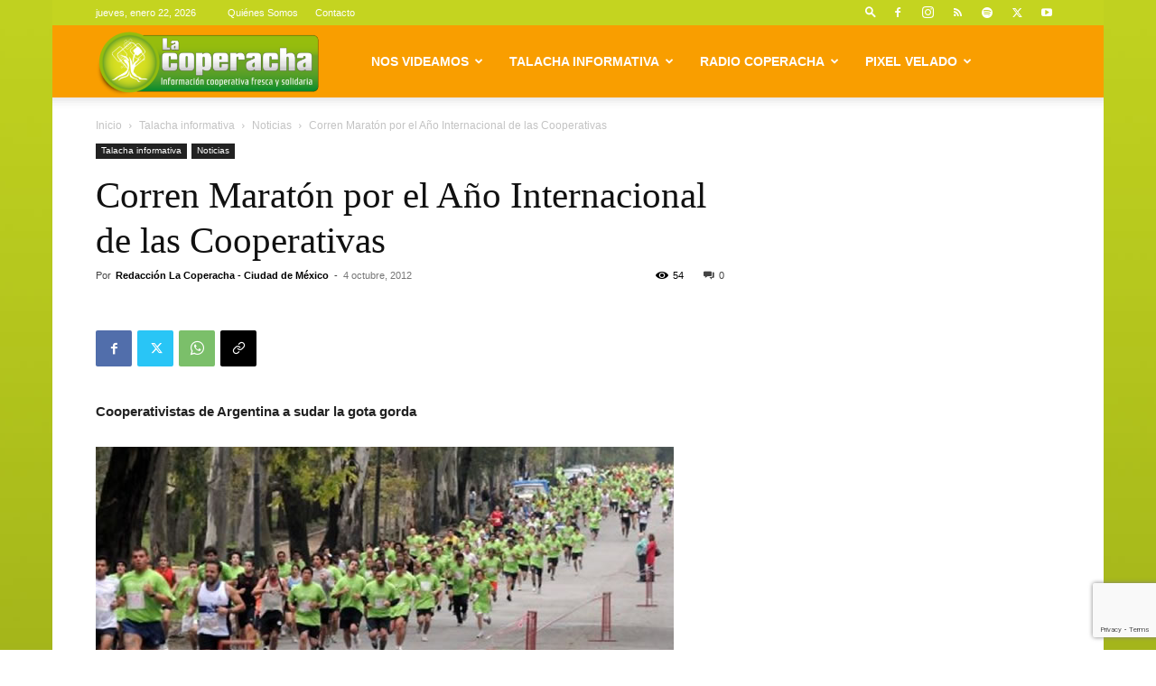

--- FILE ---
content_type: text/html; charset=UTF-8
request_url: https://lacoperacha.org.mx/corren-maraton-anio-internacional-cooperativas/
body_size: 47717
content:
<!doctype html >
<!--[if IE 8]>    <html class="ie8" lang="en"> <![endif]-->
<!--[if IE 9]>    <html class="ie9" lang="en"> <![endif]-->
<!--[if gt IE 8]><!--> <html lang="es"> <!--<![endif]-->
<head>
    <title>Corren Maratón por el Año Internacional de las Cooperativas &#183; Noticias</title>
    <meta charset="UTF-8" />
    <meta name="viewport" content="width=device-width, initial-scale=1.0">
    <link rel="pingback" href="https://lacoperacha.org.mx/xmlrpc.php" />
    <meta name='robots' content='index, follow, max-image-preview:large, max-snippet:-1, max-video-preview:-1' />
<link rel="icon" type="image/png" href="https://lacoperacha.org.mx/wp-content/uploads/2019/01/logo-cooperacha-arbolito.png">
	<!-- This site is optimized with the Yoast SEO plugin v26.8 - https://yoast.com/product/yoast-seo-wordpress/ -->
	<link rel="canonical" href="https://lacoperacha.org.mx/corren-maraton-anio-internacional-cooperativas/" />
	<meta property="og:locale" content="es_MX" />
	<meta property="og:type" content="article" />
	<meta property="og:title" content="Corren Maratón por el Año Internacional de las Cooperativas &#183; Noticias" />
	<meta property="og:description" content="Cooperativistas de Argentina a sudar la gota gorda Redacción La Coperacha Ciudad de México // 04 de octubre de 2012 La Universidad Nacional de La Plata, en Argentina, dedicará su novena edición del &#8220;Maratón Delfor de la Canal&#8221; al Año Internacional de las Cooperativas, para ello la UNLP contará con el respaldo de la Federación [&hellip;]" />
	<meta property="og:url" content="https://lacoperacha.org.mx/corren-maraton-anio-internacional-cooperativas/" />
	<meta property="og:site_name" content="La Coperacha" />
	<meta property="article:publisher" content="https://www.facebook.com/Coyoteitinerante" />
	<meta property="article:published_time" content="2012-10-04T16:29:08+00:00" />
	<meta property="article:modified_time" content="2019-04-17T20:52:05+00:00" />
	<meta property="og:image" content="https://lacoperacha.org.mx/wp-content/uploads/anteriores/maraton-cooperativo-argentina.jpg" />
	<meta name="author" content="Redacción La Coperacha - Ciudad de México" />
	<meta name="twitter:card" content="summary_large_image" />
	<meta name="twitter:creator" content="@La_Coperacha" />
	<meta name="twitter:site" content="@La_Coperacha" />
	<meta name="twitter:label1" content="Escrito por" />
	<meta name="twitter:data1" content="Redacción La Coperacha - Ciudad de México" />
	<meta name="twitter:label2" content="Tiempo de lectura" />
	<meta name="twitter:data2" content="1 minuto" />
	<script type="application/ld+json" class="yoast-schema-graph">{"@context":"https://schema.org","@graph":[{"@type":"NewsArticle","@id":"https://lacoperacha.org.mx/corren-maraton-anio-internacional-cooperativas/#article","isPartOf":{"@id":"https://lacoperacha.org.mx/corren-maraton-anio-internacional-cooperativas/"},"author":{"name":"Redacción La Coperacha - Ciudad de México","@id":"https://lacoperacha.org.mx/#/schema/person/3e823a1eb069396a92e067afce2d5424"},"headline":"Corren Maratón por el Año Internacional de las Cooperativas","datePublished":"2012-10-04T16:29:08+00:00","dateModified":"2019-04-17T20:52:05+00:00","mainEntityOfPage":{"@id":"https://lacoperacha.org.mx/corren-maraton-anio-internacional-cooperativas/"},"wordCount":178,"commentCount":0,"publisher":{"@id":"https://lacoperacha.org.mx/#organization"},"image":{"@id":"https://lacoperacha.org.mx/corren-maraton-anio-internacional-cooperativas/#primaryimage"},"thumbnailUrl":"https://lacoperacha.org.mx/wp-content/uploads/anteriores/maraton-cooperativo-argentina.jpg","articleSection":["Noticias","Talacha informativa"],"inLanguage":"es","potentialAction":[{"@type":"CommentAction","name":"Comment","target":["https://lacoperacha.org.mx/corren-maraton-anio-internacional-cooperativas/#respond"]}]},{"@type":["WebPage","ItemPage"],"@id":"https://lacoperacha.org.mx/corren-maraton-anio-internacional-cooperativas/","url":"https://lacoperacha.org.mx/corren-maraton-anio-internacional-cooperativas/","name":"Corren Maratón por el Año Internacional de las Cooperativas &#183; Noticias","isPartOf":{"@id":"https://lacoperacha.org.mx/#website"},"primaryImageOfPage":{"@id":"https://lacoperacha.org.mx/corren-maraton-anio-internacional-cooperativas/#primaryimage"},"image":{"@id":"https://lacoperacha.org.mx/corren-maraton-anio-internacional-cooperativas/#primaryimage"},"thumbnailUrl":"https://lacoperacha.org.mx/wp-content/uploads/anteriores/maraton-cooperativo-argentina.jpg","datePublished":"2012-10-04T16:29:08+00:00","dateModified":"2019-04-17T20:52:05+00:00","breadcrumb":{"@id":"https://lacoperacha.org.mx/corren-maraton-anio-internacional-cooperativas/#breadcrumb"},"inLanguage":"es","potentialAction":[{"@type":"ReadAction","target":["https://lacoperacha.org.mx/corren-maraton-anio-internacional-cooperativas/"]}]},{"@type":"ImageObject","inLanguage":"es","@id":"https://lacoperacha.org.mx/corren-maraton-anio-internacional-cooperativas/#primaryimage","url":"https://lacoperacha.org.mx/wp-content/uploads/anteriores/maraton-cooperativo-argentina.jpg","contentUrl":"https://lacoperacha.org.mx/wp-content/uploads/anteriores/maraton-cooperativo-argentina.jpg"},{"@type":"BreadcrumbList","@id":"https://lacoperacha.org.mx/corren-maraton-anio-internacional-cooperativas/#breadcrumb","itemListElement":[{"@type":"ListItem","position":1,"name":"Inicio","item":"https://lacoperacha.org.mx/"},{"@type":"ListItem","position":2,"name":"Corren Maratón por el Año Internacional de las Cooperativas"}]},{"@type":"WebSite","@id":"https://lacoperacha.org.mx/#website","url":"https://lacoperacha.org.mx/","name":"La Coperacha","description":"Información Cooperativa Fresca y Solidaria","publisher":{"@id":"https://lacoperacha.org.mx/#organization"},"potentialAction":[{"@type":"SearchAction","target":{"@type":"EntryPoint","urlTemplate":"https://lacoperacha.org.mx/?s={search_term_string}"},"query-input":{"@type":"PropertyValueSpecification","valueRequired":true,"valueName":"search_term_string"}}],"inLanguage":"es"},{"@type":"Organization","@id":"https://lacoperacha.org.mx/#organization","name":"La Coperacha","alternateName":"Coperacha","url":"https://lacoperacha.org.mx/","logo":{"@type":"ImageObject","inLanguage":"es","@id":"https://lacoperacha.org.mx/#/schema/logo/image/","url":"https://lacoperacha.org.mx/wp-content/uploads/2019/01/lacoperacha_logo.png","contentUrl":"https://lacoperacha.org.mx/wp-content/uploads/2019/01/lacoperacha_logo.png","width":606,"height":156,"caption":"La Coperacha"},"image":{"@id":"https://lacoperacha.org.mx/#/schema/logo/image/"},"sameAs":["https://www.facebook.com/Coyoteitinerante","https://x.com/La_Coperacha","https://www.youtube.com/channel/UCH2HdjNKbRJ5YDlqRcJaAfg"]},{"@type":"Person","@id":"https://lacoperacha.org.mx/#/schema/person/3e823a1eb069396a92e067afce2d5424","name":"Redacción La Coperacha - Ciudad de México","image":{"@type":"ImageObject","inLanguage":"es","@id":"https://lacoperacha.org.mx/#/schema/person/image/","url":"https://secure.gravatar.com/avatar/84205fddf0795f9c6253c1754821b04eec753ebe76b1f045e6328c57beac1b59?s=96&d=mm&r=g","contentUrl":"https://secure.gravatar.com/avatar/84205fddf0795f9c6253c1754821b04eec753ebe76b1f045e6328c57beac1b59?s=96&d=mm&r=g","caption":"Redacción La Coperacha - Ciudad de México"},"url":"https://lacoperacha.org.mx/author/lacoperacha/"}]}</script>
	<!-- / Yoast SEO plugin. -->


<link rel="alternate" type="application/rss+xml" title="La Coperacha &raquo; Feed" href="https://lacoperacha.org.mx/feed/" />
<link rel="alternate" type="application/rss+xml" title="La Coperacha &raquo; RSS de los comentarios" href="https://lacoperacha.org.mx/comments/feed/" />
<link rel="alternate" type="application/rss+xml" title="La Coperacha &raquo; Corren Maratón por el Año Internacional de las Cooperativas RSS de los comentarios" href="https://lacoperacha.org.mx/corren-maraton-anio-internacional-cooperativas/feed/" />
<link rel="alternate" title="oEmbed (JSON)" type="application/json+oembed" href="https://lacoperacha.org.mx/wp-json/oembed/1.0/embed?url=https%3A%2F%2Flacoperacha.org.mx%2Fcorren-maraton-anio-internacional-cooperativas%2F" />
<link rel="alternate" title="oEmbed (XML)" type="text/xml+oembed" href="https://lacoperacha.org.mx/wp-json/oembed/1.0/embed?url=https%3A%2F%2Flacoperacha.org.mx%2Fcorren-maraton-anio-internacional-cooperativas%2F&#038;format=xml" />
<style id='wp-img-auto-sizes-contain-inline-css' type='text/css'>
img:is([sizes=auto i],[sizes^="auto," i]){contain-intrinsic-size:3000px 1500px}
/*# sourceURL=wp-img-auto-sizes-contain-inline-css */
</style>

<style id='wp-emoji-styles-inline-css' type='text/css'>

	img.wp-smiley, img.emoji {
		display: inline !important;
		border: none !important;
		box-shadow: none !important;
		height: 1em !important;
		width: 1em !important;
		margin: 0 0.07em !important;
		vertical-align: -0.1em !important;
		background: none !important;
		padding: 0 !important;
	}
/*# sourceURL=wp-emoji-styles-inline-css */
</style>
<link rel='stylesheet' id='wp-block-library-css' href='https://lacoperacha.org.mx/wp-includes/css/dist/block-library/style.min.css?ver=4965629ece6ed1ff82b23e83a373cc60' type='text/css' media='all' />
<style id='global-styles-inline-css' type='text/css'>
:root{--wp--preset--aspect-ratio--square: 1;--wp--preset--aspect-ratio--4-3: 4/3;--wp--preset--aspect-ratio--3-4: 3/4;--wp--preset--aspect-ratio--3-2: 3/2;--wp--preset--aspect-ratio--2-3: 2/3;--wp--preset--aspect-ratio--16-9: 16/9;--wp--preset--aspect-ratio--9-16: 9/16;--wp--preset--color--black: #000000;--wp--preset--color--cyan-bluish-gray: #abb8c3;--wp--preset--color--white: #ffffff;--wp--preset--color--pale-pink: #f78da7;--wp--preset--color--vivid-red: #cf2e2e;--wp--preset--color--luminous-vivid-orange: #ff6900;--wp--preset--color--luminous-vivid-amber: #fcb900;--wp--preset--color--light-green-cyan: #7bdcb5;--wp--preset--color--vivid-green-cyan: #00d084;--wp--preset--color--pale-cyan-blue: #8ed1fc;--wp--preset--color--vivid-cyan-blue: #0693e3;--wp--preset--color--vivid-purple: #9b51e0;--wp--preset--gradient--vivid-cyan-blue-to-vivid-purple: linear-gradient(135deg,rgb(6,147,227) 0%,rgb(155,81,224) 100%);--wp--preset--gradient--light-green-cyan-to-vivid-green-cyan: linear-gradient(135deg,rgb(122,220,180) 0%,rgb(0,208,130) 100%);--wp--preset--gradient--luminous-vivid-amber-to-luminous-vivid-orange: linear-gradient(135deg,rgb(252,185,0) 0%,rgb(255,105,0) 100%);--wp--preset--gradient--luminous-vivid-orange-to-vivid-red: linear-gradient(135deg,rgb(255,105,0) 0%,rgb(207,46,46) 100%);--wp--preset--gradient--very-light-gray-to-cyan-bluish-gray: linear-gradient(135deg,rgb(238,238,238) 0%,rgb(169,184,195) 100%);--wp--preset--gradient--cool-to-warm-spectrum: linear-gradient(135deg,rgb(74,234,220) 0%,rgb(151,120,209) 20%,rgb(207,42,186) 40%,rgb(238,44,130) 60%,rgb(251,105,98) 80%,rgb(254,248,76) 100%);--wp--preset--gradient--blush-light-purple: linear-gradient(135deg,rgb(255,206,236) 0%,rgb(152,150,240) 100%);--wp--preset--gradient--blush-bordeaux: linear-gradient(135deg,rgb(254,205,165) 0%,rgb(254,45,45) 50%,rgb(107,0,62) 100%);--wp--preset--gradient--luminous-dusk: linear-gradient(135deg,rgb(255,203,112) 0%,rgb(199,81,192) 50%,rgb(65,88,208) 100%);--wp--preset--gradient--pale-ocean: linear-gradient(135deg,rgb(255,245,203) 0%,rgb(182,227,212) 50%,rgb(51,167,181) 100%);--wp--preset--gradient--electric-grass: linear-gradient(135deg,rgb(202,248,128) 0%,rgb(113,206,126) 100%);--wp--preset--gradient--midnight: linear-gradient(135deg,rgb(2,3,129) 0%,rgb(40,116,252) 100%);--wp--preset--font-size--small: 11px;--wp--preset--font-size--medium: 20px;--wp--preset--font-size--large: 32px;--wp--preset--font-size--x-large: 42px;--wp--preset--font-size--regular: 15px;--wp--preset--font-size--larger: 50px;--wp--preset--spacing--20: 0.44rem;--wp--preset--spacing--30: 0.67rem;--wp--preset--spacing--40: 1rem;--wp--preset--spacing--50: 1.5rem;--wp--preset--spacing--60: 2.25rem;--wp--preset--spacing--70: 3.38rem;--wp--preset--spacing--80: 5.06rem;--wp--preset--shadow--natural: 6px 6px 9px rgba(0, 0, 0, 0.2);--wp--preset--shadow--deep: 12px 12px 50px rgba(0, 0, 0, 0.4);--wp--preset--shadow--sharp: 6px 6px 0px rgba(0, 0, 0, 0.2);--wp--preset--shadow--outlined: 6px 6px 0px -3px rgb(255, 255, 255), 6px 6px rgb(0, 0, 0);--wp--preset--shadow--crisp: 6px 6px 0px rgb(0, 0, 0);}:where(.is-layout-flex){gap: 0.5em;}:where(.is-layout-grid){gap: 0.5em;}body .is-layout-flex{display: flex;}.is-layout-flex{flex-wrap: wrap;align-items: center;}.is-layout-flex > :is(*, div){margin: 0;}body .is-layout-grid{display: grid;}.is-layout-grid > :is(*, div){margin: 0;}:where(.wp-block-columns.is-layout-flex){gap: 2em;}:where(.wp-block-columns.is-layout-grid){gap: 2em;}:where(.wp-block-post-template.is-layout-flex){gap: 1.25em;}:where(.wp-block-post-template.is-layout-grid){gap: 1.25em;}.has-black-color{color: var(--wp--preset--color--black) !important;}.has-cyan-bluish-gray-color{color: var(--wp--preset--color--cyan-bluish-gray) !important;}.has-white-color{color: var(--wp--preset--color--white) !important;}.has-pale-pink-color{color: var(--wp--preset--color--pale-pink) !important;}.has-vivid-red-color{color: var(--wp--preset--color--vivid-red) !important;}.has-luminous-vivid-orange-color{color: var(--wp--preset--color--luminous-vivid-orange) !important;}.has-luminous-vivid-amber-color{color: var(--wp--preset--color--luminous-vivid-amber) !important;}.has-light-green-cyan-color{color: var(--wp--preset--color--light-green-cyan) !important;}.has-vivid-green-cyan-color{color: var(--wp--preset--color--vivid-green-cyan) !important;}.has-pale-cyan-blue-color{color: var(--wp--preset--color--pale-cyan-blue) !important;}.has-vivid-cyan-blue-color{color: var(--wp--preset--color--vivid-cyan-blue) !important;}.has-vivid-purple-color{color: var(--wp--preset--color--vivid-purple) !important;}.has-black-background-color{background-color: var(--wp--preset--color--black) !important;}.has-cyan-bluish-gray-background-color{background-color: var(--wp--preset--color--cyan-bluish-gray) !important;}.has-white-background-color{background-color: var(--wp--preset--color--white) !important;}.has-pale-pink-background-color{background-color: var(--wp--preset--color--pale-pink) !important;}.has-vivid-red-background-color{background-color: var(--wp--preset--color--vivid-red) !important;}.has-luminous-vivid-orange-background-color{background-color: var(--wp--preset--color--luminous-vivid-orange) !important;}.has-luminous-vivid-amber-background-color{background-color: var(--wp--preset--color--luminous-vivid-amber) !important;}.has-light-green-cyan-background-color{background-color: var(--wp--preset--color--light-green-cyan) !important;}.has-vivid-green-cyan-background-color{background-color: var(--wp--preset--color--vivid-green-cyan) !important;}.has-pale-cyan-blue-background-color{background-color: var(--wp--preset--color--pale-cyan-blue) !important;}.has-vivid-cyan-blue-background-color{background-color: var(--wp--preset--color--vivid-cyan-blue) !important;}.has-vivid-purple-background-color{background-color: var(--wp--preset--color--vivid-purple) !important;}.has-black-border-color{border-color: var(--wp--preset--color--black) !important;}.has-cyan-bluish-gray-border-color{border-color: var(--wp--preset--color--cyan-bluish-gray) !important;}.has-white-border-color{border-color: var(--wp--preset--color--white) !important;}.has-pale-pink-border-color{border-color: var(--wp--preset--color--pale-pink) !important;}.has-vivid-red-border-color{border-color: var(--wp--preset--color--vivid-red) !important;}.has-luminous-vivid-orange-border-color{border-color: var(--wp--preset--color--luminous-vivid-orange) !important;}.has-luminous-vivid-amber-border-color{border-color: var(--wp--preset--color--luminous-vivid-amber) !important;}.has-light-green-cyan-border-color{border-color: var(--wp--preset--color--light-green-cyan) !important;}.has-vivid-green-cyan-border-color{border-color: var(--wp--preset--color--vivid-green-cyan) !important;}.has-pale-cyan-blue-border-color{border-color: var(--wp--preset--color--pale-cyan-blue) !important;}.has-vivid-cyan-blue-border-color{border-color: var(--wp--preset--color--vivid-cyan-blue) !important;}.has-vivid-purple-border-color{border-color: var(--wp--preset--color--vivid-purple) !important;}.has-vivid-cyan-blue-to-vivid-purple-gradient-background{background: var(--wp--preset--gradient--vivid-cyan-blue-to-vivid-purple) !important;}.has-light-green-cyan-to-vivid-green-cyan-gradient-background{background: var(--wp--preset--gradient--light-green-cyan-to-vivid-green-cyan) !important;}.has-luminous-vivid-amber-to-luminous-vivid-orange-gradient-background{background: var(--wp--preset--gradient--luminous-vivid-amber-to-luminous-vivid-orange) !important;}.has-luminous-vivid-orange-to-vivid-red-gradient-background{background: var(--wp--preset--gradient--luminous-vivid-orange-to-vivid-red) !important;}.has-very-light-gray-to-cyan-bluish-gray-gradient-background{background: var(--wp--preset--gradient--very-light-gray-to-cyan-bluish-gray) !important;}.has-cool-to-warm-spectrum-gradient-background{background: var(--wp--preset--gradient--cool-to-warm-spectrum) !important;}.has-blush-light-purple-gradient-background{background: var(--wp--preset--gradient--blush-light-purple) !important;}.has-blush-bordeaux-gradient-background{background: var(--wp--preset--gradient--blush-bordeaux) !important;}.has-luminous-dusk-gradient-background{background: var(--wp--preset--gradient--luminous-dusk) !important;}.has-pale-ocean-gradient-background{background: var(--wp--preset--gradient--pale-ocean) !important;}.has-electric-grass-gradient-background{background: var(--wp--preset--gradient--electric-grass) !important;}.has-midnight-gradient-background{background: var(--wp--preset--gradient--midnight) !important;}.has-small-font-size{font-size: var(--wp--preset--font-size--small) !important;}.has-medium-font-size{font-size: var(--wp--preset--font-size--medium) !important;}.has-large-font-size{font-size: var(--wp--preset--font-size--large) !important;}.has-x-large-font-size{font-size: var(--wp--preset--font-size--x-large) !important;}
/*# sourceURL=global-styles-inline-css */
</style>

<style id='classic-theme-styles-inline-css' type='text/css'>
/*! This file is auto-generated */
.wp-block-button__link{color:#fff;background-color:#32373c;border-radius:9999px;box-shadow:none;text-decoration:none;padding:calc(.667em + 2px) calc(1.333em + 2px);font-size:1.125em}.wp-block-file__button{background:#32373c;color:#fff;text-decoration:none}
/*# sourceURL=/wp-includes/css/classic-themes.min.css */
</style>
<link rel='stylesheet' id='contact-form-7-css' href='https://lacoperacha.org.mx/wp-content/plugins/contact-form-7/includes/css/styles.css?ver=6.1.4' type='text/css' media='all' />
<link rel='stylesheet' id='td-plugin-multi-purpose-css' href='https://lacoperacha.org.mx/wp-content/plugins/td-composer/td-multi-purpose/style.css?ver=9c5a7338c90cbd82cb580e34cffb127f' type='text/css' media='all' />
<link rel='stylesheet' id='newsletter-css' href='https://lacoperacha.org.mx/wp-content/plugins/newsletter/style.css?ver=9.1.1' type='text/css' media='all' />
<link rel='stylesheet' id='newsletter-popup-css' href='https://lacoperacha.org.mx/wp-content/plugins/newsletter/subscription/assets/popup.css?ver=9.1.1' type='text/css' media='all' />
<link rel='stylesheet' id='td-theme-css' href='https://lacoperacha.org.mx/wp-content/themes/Newspaper/style.css?ver=12.7.4' type='text/css' media='all' />
<style id='td-theme-inline-css' type='text/css'>@media (max-width:767px){.td-header-desktop-wrap{display:none}}@media (min-width:767px){.td-header-mobile-wrap{display:none}}</style>
<link rel='stylesheet' id='td-legacy-framework-front-style-css' href='https://lacoperacha.org.mx/wp-content/plugins/td-composer/legacy/Newspaper/assets/css/td_legacy_main.css?ver=9c5a7338c90cbd82cb580e34cffb127f' type='text/css' media='all' />
<link rel='stylesheet' id='td-standard-pack-framework-front-style-css' href='https://lacoperacha.org.mx/wp-content/plugins/td-standard-pack/Newspaper/assets/css/td_standard_pack_main.css?ver=1314111a2e147bac488ccdd97e4704ff' type='text/css' media='all' />
<link rel='stylesheet' id='tdb_style_cloud_templates_front-css' href='https://lacoperacha.org.mx/wp-content/plugins/td-cloud-library/assets/css/tdb_main.css?ver=496e217dc78570a2932146e73f7c4a14' type='text/css' media='all' />
<script type="text/javascript" src="https://lacoperacha.org.mx/wp-includes/js/jquery/jquery.min.js?ver=3.7.1" id="jquery-core-js"></script>
<script type="text/javascript" src="https://lacoperacha.org.mx/wp-includes/js/jquery/jquery-migrate.min.js?ver=3.4.1" id="jquery-migrate-js"></script>
<link rel="https://api.w.org/" href="https://lacoperacha.org.mx/wp-json/" /><link rel="alternate" title="JSON" type="application/json" href="https://lacoperacha.org.mx/wp-json/wp/v2/posts/676" /><link rel="EditURI" type="application/rsd+xml" title="RSD" href="https://lacoperacha.org.mx/xmlrpc.php?rsd" />
    <script>
        window.tdb_global_vars = {"wpRestUrl":"https:\/\/lacoperacha.org.mx\/wp-json\/","permalinkStructure":"\/%postname%\/"};
        window.tdb_p_autoload_vars = {"isAjax":false,"isAdminBarShowing":false,"autoloadStatus":"off","origPostEditUrl":null};
    </script>
    
    <style id="tdb-global-colors">:root{--tt-accent-color:#E4A41E;--tt-hover:#504BDC;--tt-gray-dark:#777777;--tt-extra-color:#f4f4f4;--tt-primary-color:#000000;--crypto-gaming-pro-accent:#2081e2;--crypto-gaming-pro-lighter-bg:#131313;--crypto-gaming-pro-light-gray-text:#afafaf;--crypto-gaming-pro-dark-gray-text:#757777;--crypto-gaming-pro-white:#FFFFFF;--compass-bg:#0b0c0c;--compass-dark1:#151717;--compass-dark2:#202323;--compass-dark3:#353939;--compass-grey:#5d6363;--compass-offwhite:#d2d2d2;--compass-white:#FFFFFF;--compass-primary:#5DE6E7;--compass-accent:#0da3ac}</style>

    
	            <style id="tdb-global-fonts">
                
:root{--tt-secondary:Merriweather;--tt-extra:Red Hat Display;--tt-primary-font:Epilogue;--compass-global1:Outfit;}
            </style>
            
<!-- JS generated by theme -->

<script type="text/javascript" id="td-generated-header-js">
    
    

	    var tdBlocksArray = []; //here we store all the items for the current page

	    // td_block class - each ajax block uses a object of this class for requests
	    function tdBlock() {
		    this.id = '';
		    this.block_type = 1; //block type id (1-234 etc)
		    this.atts = '';
		    this.td_column_number = '';
		    this.td_current_page = 1; //
		    this.post_count = 0; //from wp
		    this.found_posts = 0; //from wp
		    this.max_num_pages = 0; //from wp
		    this.td_filter_value = ''; //current live filter value
		    this.is_ajax_running = false;
		    this.td_user_action = ''; // load more or infinite loader (used by the animation)
		    this.header_color = '';
		    this.ajax_pagination_infinite_stop = ''; //show load more at page x
	    }

        // td_js_generator - mini detector
        ( function () {
            var htmlTag = document.getElementsByTagName("html")[0];

	        if ( navigator.userAgent.indexOf("MSIE 10.0") > -1 ) {
                htmlTag.className += ' ie10';
            }

            if ( !!navigator.userAgent.match(/Trident.*rv\:11\./) ) {
                htmlTag.className += ' ie11';
            }

	        if ( navigator.userAgent.indexOf("Edge") > -1 ) {
                htmlTag.className += ' ieEdge';
            }

            if ( /(iPad|iPhone|iPod)/g.test(navigator.userAgent) ) {
                htmlTag.className += ' td-md-is-ios';
            }

            var user_agent = navigator.userAgent.toLowerCase();
            if ( user_agent.indexOf("android") > -1 ) {
                htmlTag.className += ' td-md-is-android';
            }

            if ( -1 !== navigator.userAgent.indexOf('Mac OS X')  ) {
                htmlTag.className += ' td-md-is-os-x';
            }

            if ( /chrom(e|ium)/.test(navigator.userAgent.toLowerCase()) ) {
               htmlTag.className += ' td-md-is-chrome';
            }

            if ( -1 !== navigator.userAgent.indexOf('Firefox') ) {
                htmlTag.className += ' td-md-is-firefox';
            }

            if ( -1 !== navigator.userAgent.indexOf('Safari') && -1 === navigator.userAgent.indexOf('Chrome') ) {
                htmlTag.className += ' td-md-is-safari';
            }

            if( -1 !== navigator.userAgent.indexOf('IEMobile') ){
                htmlTag.className += ' td-md-is-iemobile';
            }

        })();

        var tdLocalCache = {};

        ( function () {
            "use strict";

            tdLocalCache = {
                data: {},
                remove: function (resource_id) {
                    delete tdLocalCache.data[resource_id];
                },
                exist: function (resource_id) {
                    return tdLocalCache.data.hasOwnProperty(resource_id) && tdLocalCache.data[resource_id] !== null;
                },
                get: function (resource_id) {
                    return tdLocalCache.data[resource_id];
                },
                set: function (resource_id, cachedData) {
                    tdLocalCache.remove(resource_id);
                    tdLocalCache.data[resource_id] = cachedData;
                }
            };
        })();

    
    
var td_viewport_interval_list=[{"limitBottom":767,"sidebarWidth":228},{"limitBottom":1018,"sidebarWidth":300},{"limitBottom":1140,"sidebarWidth":324}];
var td_animation_stack_effect="type0";
var tds_animation_stack=true;
var td_animation_stack_specific_selectors=".entry-thumb, img, .td-lazy-img";
var td_animation_stack_general_selectors=".td-animation-stack img, .td-animation-stack .entry-thumb, .post img, .td-animation-stack .td-lazy-img";
var tds_general_modal_image="yes";
var tdc_is_installed="yes";
var tdc_domain_active=false;
var td_ajax_url="https:\/\/lacoperacha.org.mx\/wp-admin\/admin-ajax.php?td_theme_name=Newspaper&v=12.7.4";
var td_get_template_directory_uri="https:\/\/lacoperacha.org.mx\/wp-content\/plugins\/td-composer\/legacy\/common";
var tds_snap_menu="smart_snap_mobile";
var tds_logo_on_sticky="";
var tds_header_style="tdm_header_style_1";
var td_please_wait="Por favor espera...";
var td_email_user_pass_incorrect="Usuario o contrase\u00f1a incorrecta!";
var td_email_user_incorrect="Correo electr\u00f3nico o nombre de usuario incorrecto!";
var td_email_incorrect="Email incorrecto!";
var td_user_incorrect="Username incorrect!";
var td_email_user_empty="Email or username empty!";
var td_pass_empty="Pass empty!";
var td_pass_pattern_incorrect="Invalid Pass Pattern!";
var td_retype_pass_incorrect="Retyped Pass incorrect!";
var tds_more_articles_on_post_enable="show";
var tds_more_articles_on_post_time_to_wait="1";
var tds_more_articles_on_post_pages_distance_from_top=0;
var tds_captcha="";
var tds_theme_color_site_wide="#c4d420";
var tds_smart_sidebar="";
var tdThemeName="Newspaper";
var tdThemeNameWl="Newspaper";
var td_magnific_popup_translation_tPrev="Anterior (tecla de flecha izquierda)";
var td_magnific_popup_translation_tNext="Siguiente (tecla de flecha derecha)";
var td_magnific_popup_translation_tCounter="%curr% de %total%";
var td_magnific_popup_translation_ajax_tError="El contenido de %url% no pudo cargarse.";
var td_magnific_popup_translation_image_tError="La imagen #%curr% no pudo cargarse.";
var tdBlockNonce="17b68ebebb";
var tdMobileMenu="enabled";
var tdMobileSearch="enabled";
var tdDateNamesI18n={"month_names":["enero","febrero","marzo","abril","mayo","junio","julio","agosto","septiembre","octubre","noviembre","diciembre"],"month_names_short":["Ene","Feb","Mar","Abr","May","Jun","Jul","Ago","Sep","Oct","Nov","Dic"],"day_names":["domingo","lunes","martes","mi\u00e9rcoles","jueves","viernes","s\u00e1bado"],"day_names_short":["dom","lun","mar","mi\u00e9","jue","vie","s\u00e1b"]};
var tdb_modal_confirm="Save";
var tdb_modal_cancel="Cancel";
var tdb_modal_confirm_alt="Yes";
var tdb_modal_cancel_alt="No";
var td_deploy_mode="deploy";
var td_ad_background_click_link="";
var td_ad_background_click_target="";
</script>


<!-- Header style compiled by theme -->

<style>.td-page-content .widgettitle{color:#fff}ul.sf-menu>.menu-item>a{font-family:"Helvetica Neue",Helvetica,Arial,sans-serif}.sf-menu ul .menu-item a{font-family:"Helvetica Neue",Helvetica,Arial,sans-serif}.td-header-wrap .td-logo-text-container .td-logo-text{font-family:"Helvetica Neue",Helvetica,Arial,sans-serif}.td-header-wrap .td-logo-text-container .td-tagline-text{font-family:"Helvetica Neue",Helvetica,Arial,sans-serif}:root{--td_theme_color:#c4d420;--td_slider_text:rgba(196,212,32,0.7);--td_header_color:#f99e00;--td_text_header_color:#ffffff;--td_mobile_menu_color:#c4d420;--td_mobile_gradient_one_mob:#333145;--td_mobile_gradient_two_mob:#dd9933;--td_mobile_text_active_color:#ffffff;--td_page_h_color:#8224e3;--td_login_hover_background:#81d742}.td-header-style-12 .td-header-menu-wrap-full,.td-header-style-12 .td-affix,.td-grid-style-1.td-hover-1 .td-big-grid-post:hover .td-post-category,.td-grid-style-5.td-hover-1 .td-big-grid-post:hover .td-post-category,.td_category_template_3 .td-current-sub-category,.td_category_template_8 .td-category-header .td-category a.td-current-sub-category,.td_category_template_4 .td-category-siblings .td-category a:hover,.td_block_big_grid_9.td-grid-style-1 .td-post-category,.td_block_big_grid_9.td-grid-style-5 .td-post-category,.td-grid-style-6.td-hover-1 .td-module-thumb:after,.tdm-menu-active-style5 .td-header-menu-wrap .sf-menu>.current-menu-item>a,.tdm-menu-active-style5 .td-header-menu-wrap .sf-menu>.current-menu-ancestor>a,.tdm-menu-active-style5 .td-header-menu-wrap .sf-menu>.current-category-ancestor>a,.tdm-menu-active-style5 .td-header-menu-wrap .sf-menu>li>a:hover,.tdm-menu-active-style5 .td-header-menu-wrap .sf-menu>.sfHover>a{background-color:#c4d420}.td_mega_menu_sub_cats .cur-sub-cat,.td-mega-span h3 a:hover,.td_mod_mega_menu:hover .entry-title a,.header-search-wrap .result-msg a:hover,.td-header-top-menu .td-drop-down-search .td_module_wrap:hover .entry-title a,.td-header-top-menu .td-icon-search:hover,.td-header-wrap .result-msg a:hover,.top-header-menu li a:hover,.top-header-menu .current-menu-item>a,.top-header-menu .current-menu-ancestor>a,.top-header-menu .current-category-ancestor>a,.td-social-icon-wrap>a:hover,.td-header-sp-top-widget .td-social-icon-wrap a:hover,.td_mod_related_posts:hover h3>a,.td-post-template-11 .td-related-title .td-related-left:hover,.td-post-template-11 .td-related-title .td-related-right:hover,.td-post-template-11 .td-related-title .td-cur-simple-item,.td-post-template-11 .td_block_related_posts .td-next-prev-wrap a:hover,.td-category-header .td-pulldown-category-filter-link:hover,.td-category-siblings .td-subcat-dropdown a:hover,.td-category-siblings .td-subcat-dropdown a.td-current-sub-category,.footer-text-wrap .footer-email-wrap a,.footer-social-wrap a:hover,.td_module_17 .td-read-more a:hover,.td_module_18 .td-read-more a:hover,.td_module_19 .td-post-author-name a:hover,.td-pulldown-syle-2 .td-subcat-dropdown:hover .td-subcat-more span,.td-pulldown-syle-2 .td-subcat-dropdown:hover .td-subcat-more i,.td-pulldown-syle-3 .td-subcat-dropdown:hover .td-subcat-more span,.td-pulldown-syle-3 .td-subcat-dropdown:hover .td-subcat-more i,.tdm-menu-active-style3 .tdm-header.td-header-wrap .sf-menu>.current-category-ancestor>a,.tdm-menu-active-style3 .tdm-header.td-header-wrap .sf-menu>.current-menu-ancestor>a,.tdm-menu-active-style3 .tdm-header.td-header-wrap .sf-menu>.current-menu-item>a,.tdm-menu-active-style3 .tdm-header.td-header-wrap .sf-menu>.sfHover>a,.tdm-menu-active-style3 .tdm-header.td-header-wrap .sf-menu>li>a:hover{color:#c4d420}.td-mega-menu-page .wpb_content_element ul li a:hover,.td-theme-wrap .td-aj-search-results .td_module_wrap:hover .entry-title a,.td-theme-wrap .header-search-wrap .result-msg a:hover{color:#c4d420!important}.td_category_template_8 .td-category-header .td-category a.td-current-sub-category,.td_category_template_4 .td-category-siblings .td-category a:hover,.tdm-menu-active-style4 .tdm-header .sf-menu>.current-menu-item>a,.tdm-menu-active-style4 .tdm-header .sf-menu>.current-menu-ancestor>a,.tdm-menu-active-style4 .tdm-header .sf-menu>.current-category-ancestor>a,.tdm-menu-active-style4 .tdm-header .sf-menu>li>a:hover,.tdm-menu-active-style4 .tdm-header .sf-menu>.sfHover>a{border-color:#c4d420}.td-header-wrap .td-header-top-menu-full,.td-header-wrap .top-header-menu .sub-menu,.tdm-header-style-1.td-header-wrap .td-header-top-menu-full,.tdm-header-style-1.td-header-wrap .top-header-menu .sub-menu,.tdm-header-style-2.td-header-wrap .td-header-top-menu-full,.tdm-header-style-2.td-header-wrap .top-header-menu .sub-menu,.tdm-header-style-3.td-header-wrap .td-header-top-menu-full,.tdm-header-style-3.td-header-wrap .top-header-menu .sub-menu{background-color:#c4d420}.td-header-style-8 .td-header-top-menu-full{background-color:transparent}.td-header-style-8 .td-header-top-menu-full .td-header-top-menu{background-color:#c4d420;padding-left:15px;padding-right:15px}.td-header-wrap .td-header-top-menu-full .td-header-top-menu,.td-header-wrap .td-header-top-menu-full{border-bottom:none}.top-header-menu .current-menu-item>a,.top-header-menu .current-menu-ancestor>a,.top-header-menu .current-category-ancestor>a,.top-header-menu li a:hover,.td-header-sp-top-widget .td-icon-search:hover{color:#b7b7b7}.td-header-wrap .td-header-sp-top-widget i.td-icon-font:hover{color:#8e8e8e}.td-header-wrap .td-header-menu-wrap-full,.td-header-menu-wrap.td-affix,.td-header-style-3 .td-header-main-menu,.td-header-style-3 .td-affix .td-header-main-menu,.td-header-style-4 .td-header-main-menu,.td-header-style-4 .td-affix .td-header-main-menu,.td-header-style-8 .td-header-menu-wrap.td-affix,.td-header-style-8 .td-header-top-menu-full{background-color:#f99e00}.td-boxed-layout .td-header-style-3 .td-header-menu-wrap,.td-boxed-layout .td-header-style-4 .td-header-menu-wrap,.td-header-style-3 .td_stretch_content .td-header-menu-wrap,.td-header-style-4 .td_stretch_content .td-header-menu-wrap{background-color:#f99e00!important}@media (min-width:1019px){.td-header-style-1 .td-header-sp-recs,.td-header-style-1 .td-header-sp-logo{margin-bottom:28px}}@media (min-width:768px) and (max-width:1018px){.td-header-style-1 .td-header-sp-recs,.td-header-style-1 .td-header-sp-logo{margin-bottom:14px}}.td-header-style-7 .td-header-top-menu{border-bottom:none}.sf-menu>.current-menu-item>a:after,.sf-menu>.current-menu-ancestor>a:after,.sf-menu>.current-category-ancestor>a:after,.sf-menu>li:hover>a:after,.sf-menu>.sfHover>a:after,.td_block_mega_menu .td-next-prev-wrap a:hover,.td-mega-span .td-post-category:hover,.td-header-wrap .black-menu .sf-menu>li>a:hover,.td-header-wrap .black-menu .sf-menu>.current-menu-ancestor>a,.td-header-wrap .black-menu .sf-menu>.sfHover>a,.td-header-wrap .black-menu .sf-menu>.current-menu-item>a,.td-header-wrap .black-menu .sf-menu>.current-menu-ancestor>a,.td-header-wrap .black-menu .sf-menu>.current-category-ancestor>a,.tdm-menu-active-style5 .tdm-header .td-header-menu-wrap .sf-menu>.current-menu-item>a,.tdm-menu-active-style5 .tdm-header .td-header-menu-wrap .sf-menu>.current-menu-ancestor>a,.tdm-menu-active-style5 .tdm-header .td-header-menu-wrap .sf-menu>.current-category-ancestor>a,.tdm-menu-active-style5 .tdm-header .td-header-menu-wrap .sf-menu>li>a:hover,.tdm-menu-active-style5 .tdm-header .td-header-menu-wrap .sf-menu>.sfHover>a{background-color:#ad6200}.td_block_mega_menu .td-next-prev-wrap a:hover,.tdm-menu-active-style4 .tdm-header .sf-menu>.current-menu-item>a,.tdm-menu-active-style4 .tdm-header .sf-menu>.current-menu-ancestor>a,.tdm-menu-active-style4 .tdm-header .sf-menu>.current-category-ancestor>a,.tdm-menu-active-style4 .tdm-header .sf-menu>li>a:hover,.tdm-menu-active-style4 .tdm-header .sf-menu>.sfHover>a{border-color:#ad6200}.header-search-wrap .td-drop-down-search:before{border-color:transparent transparent #ad6200 transparent}.td_mega_menu_sub_cats .cur-sub-cat,.td_mod_mega_menu:hover .entry-title a,.td-theme-wrap .sf-menu ul .td-menu-item>a:hover,.td-theme-wrap .sf-menu ul .sfHover>a,.td-theme-wrap .sf-menu ul .current-menu-ancestor>a,.td-theme-wrap .sf-menu ul .current-category-ancestor>a,.td-theme-wrap .sf-menu ul .current-menu-item>a,.tdm-menu-active-style3 .tdm-header.td-header-wrap .sf-menu>.current-menu-item>a,.tdm-menu-active-style3 .tdm-header.td-header-wrap .sf-menu>.current-menu-ancestor>a,.tdm-menu-active-style3 .tdm-header.td-header-wrap .sf-menu>.current-category-ancestor>a,.tdm-menu-active-style3 .tdm-header.td-header-wrap .sf-menu>li>a:hover,.tdm-menu-active-style3 .tdm-header.td-header-wrap .sf-menu>.sfHover>a{color:#ad6200}.td-header-wrap .td-header-menu-wrap .sf-menu>li>a,.td-header-wrap .td-header-menu-social .td-social-icon-wrap a,.td-header-style-4 .td-header-menu-social .td-social-icon-wrap i,.td-header-style-5 .td-header-menu-social .td-social-icon-wrap i,.td-header-style-6 .td-header-menu-social .td-social-icon-wrap i,.td-header-style-12 .td-header-menu-social .td-social-icon-wrap i,.td-header-wrap .header-search-wrap #td-header-search-button .td-icon-search{color:#ffffff}.td-header-wrap .td-header-menu-social+.td-search-wrapper #td-header-search-button:before{background-color:#ffffff}ul.sf-menu>.td-menu-item>a,.td-theme-wrap .td-header-menu-social{font-family:"Helvetica Neue",Helvetica,Arial,sans-serif}.sf-menu ul .td-menu-item a{font-family:"Helvetica Neue",Helvetica,Arial,sans-serif}.td-affix .sf-menu>.current-menu-item>a:after,.td-affix .sf-menu>.current-menu-ancestor>a:after,.td-affix .sf-menu>.current-category-ancestor>a:after,.td-affix .sf-menu>li:hover>a:after,.td-affix .sf-menu>.sfHover>a:after,.td-header-wrap .td-affix .black-menu .sf-menu>li>a:hover,.td-header-wrap .td-affix .black-menu .sf-menu>.current-menu-ancestor>a,.td-header-wrap .td-affix .black-menu .sf-menu>.sfHover>a,.td-affix .header-search-wrap .td-drop-down-search:after,.td-affix .header-search-wrap .td-drop-down-search .btn:hover,.td-header-wrap .td-affix .black-menu .sf-menu>.current-menu-item>a,.td-header-wrap .td-affix .black-menu .sf-menu>.current-menu-ancestor>a,.td-header-wrap .td-affix .black-menu .sf-menu>.current-category-ancestor>a,.tdm-menu-active-style5 .tdm-header .td-header-menu-wrap.td-affix .sf-menu>.current-menu-item>a,.tdm-menu-active-style5 .tdm-header .td-header-menu-wrap.td-affix .sf-menu>.current-menu-ancestor>a,.tdm-menu-active-style5 .tdm-header .td-header-menu-wrap.td-affix .sf-menu>.current-category-ancestor>a,.tdm-menu-active-style5 .tdm-header .td-header-menu-wrap.td-affix .sf-menu>li>a:hover,.tdm-menu-active-style5 .tdm-header .td-header-menu-wrap.td-affix .sf-menu>.sfHover>a{background-color:#ad6200}.td-affix .header-search-wrap .td-drop-down-search:before{border-color:transparent transparent #ad6200 transparent}.tdm-menu-active-style4 .tdm-header .td-affix .sf-menu>.current-menu-item>a,.tdm-menu-active-style4 .tdm-header .td-affix .sf-menu>.current-menu-ancestor>a,.tdm-menu-active-style4 .tdm-header .td-affix .sf-menu>.current-category-ancestor>a,.tdm-menu-active-style4 .tdm-header .td-affix .sf-menu>li>a:hover,.tdm-menu-active-style4 .tdm-header .td-affix .sf-menu>.sfHover>a{border-color:#ad6200}.td-theme-wrap .td-affix .sf-menu ul .td-menu-item>a:hover,.td-theme-wrap .td-affix .sf-menu ul .sfHover>a,.td-theme-wrap .td-affix .sf-menu ul .current-menu-ancestor>a,.td-theme-wrap .td-affix .sf-menu ul .current-category-ancestor>a,.td-theme-wrap .td-affix .sf-menu ul .current-menu-item>a,.tdm-menu-active-style3 .tdm-header .td-affix .sf-menu>.current-menu-item>a,.tdm-menu-active-style3 .tdm-header .td-affix .sf-menu>.current-menu-ancestor>a,.tdm-menu-active-style3 .tdm-header .td-affix .sf-menu>.current-category-ancestor>a,.tdm-menu-active-style3 .tdm-header .td-affix .sf-menu>li>a:hover,.tdm-menu-active-style3 .tdm-header .td-affix .sf-menu>.sfHover>a{color:#ad6200}.td-theme-wrap .td-mega-menu ul,.td-theme-wrap .td_mega_menu_sub_cats .cur-sub-cat,.td-theme-wrap .td_mega_menu_sub_cats .cur-sub-cat:before{background-color:#ad6200}.td-theme-wrap .td-mega-span h3 a{color:#ffffff}.td-theme-wrap .td-mega-menu .td-next-prev-wrap a{color:#f99e00}.td-theme-wrap .td-mega-menu .td-next-prev-wrap a{border-color:#f99e00}.td-theme-wrap .td_mega_menu_sub_cats{background-color:#f99e00}@media (min-width:1141px){.td_stretch_content .td_block_mega_menu:before{background-color:#f99e00}}.td-theme-wrap .td_mega_menu_sub_cats a{color:#ffffff}.td-theme-wrap .sf-menu .td_mega_menu_sub_cats .cur-sub-cat,.td-theme-wrap .td-mega-menu ul{border-color:#ffffff}.td-theme-wrap .td_mega_menu_sub_cats:after{background-color:#ffffff}.td-theme-wrap .td_mod_mega_menu:hover .entry-title a,.td-theme-wrap .sf-menu .td_mega_menu_sub_cats .cur-sub-cat{color:#ffffff}.td-theme-wrap .sf-menu .td-mega-menu .td-post-category:hover,.td-theme-wrap .td-mega-menu .td-next-prev-wrap a:hover{background-color:#ffffff}.td-theme-wrap .td-mega-menu .td-next-prev-wrap a:hover{border-color:#ffffff}.td-theme-wrap .header-search-wrap .td-drop-down-search,.td-theme-wrap .td-header-sp-top-widget .td-drop-down-search,.td-theme-wrap #td-header-search{background-color:#f4f4f4}.td-theme-wrap .header-search-wrap .td-drop-down-search .btn{background-color:#000000}.td-theme-wrap .header-search-wrap .td-drop-down-search .btn:hover,.td-theme-wrap .td-aj-search-results .td_module_wrap:hover .entry-title a,.td-theme-wrap .header-search-wrap .result-msg a:hover{color:#c4d420!important}.td-banner-wrap-full,.td-header-style-11 .td-logo-wrap-full{background-color:rgba(113,0,226,0.01)}.td-header-style-11 .td-logo-wrap-full{border-bottom:0}@media (min-width:1019px){.td-header-style-2 .td-header-sp-recs,.td-header-style-5 .td-a-rec-id-header>div,.td-header-style-5 .td-g-rec-id-header>.adsbygoogle,.td-header-style-6 .td-a-rec-id-header>div,.td-header-style-6 .td-g-rec-id-header>.adsbygoogle,.td-header-style-7 .td-a-rec-id-header>div,.td-header-style-7 .td-g-rec-id-header>.adsbygoogle,.td-header-style-8 .td-a-rec-id-header>div,.td-header-style-8 .td-g-rec-id-header>.adsbygoogle,.td-header-style-12 .td-a-rec-id-header>div,.td-header-style-12 .td-g-rec-id-header>.adsbygoogle{margin-bottom:24px!important}}@media (min-width:768px) and (max-width:1018px){.td-header-style-2 .td-header-sp-recs,.td-header-style-5 .td-a-rec-id-header>div,.td-header-style-5 .td-g-rec-id-header>.adsbygoogle,.td-header-style-6 .td-a-rec-id-header>div,.td-header-style-6 .td-g-rec-id-header>.adsbygoogle,.td-header-style-7 .td-a-rec-id-header>div,.td-header-style-7 .td-g-rec-id-header>.adsbygoogle,.td-header-style-8 .td-a-rec-id-header>div,.td-header-style-8 .td-g-rec-id-header>.adsbygoogle,.td-header-style-12 .td-a-rec-id-header>div,.td-header-style-12 .td-g-rec-id-header>.adsbygoogle{margin-bottom:14px!important}}.td-theme-wrap .sf-menu .td-normal-menu .sub-menu{background-color:#96d668}.td-theme-wrap .sf-menu .td-normal-menu .td-menu-item>a:hover,.td-theme-wrap .sf-menu .td-normal-menu .sfHover>a,.td-theme-wrap .sf-menu .td-normal-menu .current-menu-ancestor>a,.td-theme-wrap .sf-menu .td-normal-menu .current-category-ancestor>a,.td-theme-wrap .sf-menu .td-normal-menu .current-menu-item>a{background-color:#ffffff}.td-theme-wrap .sf-menu .td-normal-menu .td-menu-item>a:hover,.td-theme-wrap .sf-menu .td-normal-menu .sfHover>a,.td-theme-wrap .sf-menu .td-normal-menu .current-menu-ancestor>a,.td-theme-wrap .sf-menu .td-normal-menu .current-category-ancestor>a,.td-theme-wrap .sf-menu .td-normal-menu .current-menu-item>a{color:#f99e00}.td-header-bg:before{background-image:url('https://lacoperacha.org.mx/wp-content/uploads/2019/01/fondo-top-coperacha.jpg')}.td-footer-wrapper,.td-footer-wrapper .td_block_template_7 .td-block-title>*,.td-footer-wrapper .td_block_template_17 .td-block-title,.td-footer-wrapper .td-block-title-wrap .td-wrapper-pulldown-filter{background-color:#135428}.td-footer-wrapper .footer-social-wrap .td-icon-font{color:#ffffff}.td-footer-wrapper .footer-social-wrap i.td-icon-font:hover{color:#ffffff}.td-sub-footer-container{background-color:#2c8e41}.td-footer-wrapper .block-title>span,.td-footer-wrapper .block-title>a,.td-footer-wrapper .widgettitle,.td-theme-wrap .td-footer-wrapper .td-container .td-block-title>*,.td-theme-wrap .td-footer-wrapper .td_block_template_6 .td-block-title:before{color:#ffffff}.post blockquote p,.page blockquote p{color:#8224e3}.post .td_quote_box,.page .td_quote_box{border-color:#8224e3}.top-header-menu>li>a,.td-weather-top-widget .td-weather-now .td-big-degrees,.td-weather-top-widget .td-weather-header .td-weather-city,.td-header-sp-top-menu .td_data_time{font-family:"Helvetica Neue",Helvetica,Arial,sans-serif}.top-header-menu .menu-item-has-children li a{font-family:"Helvetica Neue",Helvetica,Arial,sans-serif}.td_mod_mega_menu .item-details a{font-family:"Helvetica Neue",Helvetica,Arial,sans-serif}.td_mega_menu_sub_cats .block-mega-child-cats a{font-family:"Helvetica Neue",Helvetica,Arial,sans-serif}.td_module_wrap .td-module-title{font-family:"Helvetica Neue",Helvetica,Arial,sans-serif}.post .td-post-header .entry-title{font-family:Georgia,Times,"Times New Roman",serif}body{background-color:#ffffff;background-image:url("https://lacoperacha.org.mx/wp-content/uploads/2019/01/back_coperacha4.jpg");background-position:center top}.td-page-content .widgettitle{color:#fff}ul.sf-menu>.menu-item>a{font-family:"Helvetica Neue",Helvetica,Arial,sans-serif}.sf-menu ul .menu-item a{font-family:"Helvetica Neue",Helvetica,Arial,sans-serif}.td-header-wrap .td-logo-text-container .td-logo-text{font-family:"Helvetica Neue",Helvetica,Arial,sans-serif}.td-header-wrap .td-logo-text-container .td-tagline-text{font-family:"Helvetica Neue",Helvetica,Arial,sans-serif}:root{--td_theme_color:#c4d420;--td_slider_text:rgba(196,212,32,0.7);--td_header_color:#f99e00;--td_text_header_color:#ffffff;--td_mobile_menu_color:#c4d420;--td_mobile_gradient_one_mob:#333145;--td_mobile_gradient_two_mob:#dd9933;--td_mobile_text_active_color:#ffffff;--td_page_h_color:#8224e3;--td_login_hover_background:#81d742}.td-header-style-12 .td-header-menu-wrap-full,.td-header-style-12 .td-affix,.td-grid-style-1.td-hover-1 .td-big-grid-post:hover .td-post-category,.td-grid-style-5.td-hover-1 .td-big-grid-post:hover .td-post-category,.td_category_template_3 .td-current-sub-category,.td_category_template_8 .td-category-header .td-category a.td-current-sub-category,.td_category_template_4 .td-category-siblings .td-category a:hover,.td_block_big_grid_9.td-grid-style-1 .td-post-category,.td_block_big_grid_9.td-grid-style-5 .td-post-category,.td-grid-style-6.td-hover-1 .td-module-thumb:after,.tdm-menu-active-style5 .td-header-menu-wrap .sf-menu>.current-menu-item>a,.tdm-menu-active-style5 .td-header-menu-wrap .sf-menu>.current-menu-ancestor>a,.tdm-menu-active-style5 .td-header-menu-wrap .sf-menu>.current-category-ancestor>a,.tdm-menu-active-style5 .td-header-menu-wrap .sf-menu>li>a:hover,.tdm-menu-active-style5 .td-header-menu-wrap .sf-menu>.sfHover>a{background-color:#c4d420}.td_mega_menu_sub_cats .cur-sub-cat,.td-mega-span h3 a:hover,.td_mod_mega_menu:hover .entry-title a,.header-search-wrap .result-msg a:hover,.td-header-top-menu .td-drop-down-search .td_module_wrap:hover .entry-title a,.td-header-top-menu .td-icon-search:hover,.td-header-wrap .result-msg a:hover,.top-header-menu li a:hover,.top-header-menu .current-menu-item>a,.top-header-menu .current-menu-ancestor>a,.top-header-menu .current-category-ancestor>a,.td-social-icon-wrap>a:hover,.td-header-sp-top-widget .td-social-icon-wrap a:hover,.td_mod_related_posts:hover h3>a,.td-post-template-11 .td-related-title .td-related-left:hover,.td-post-template-11 .td-related-title .td-related-right:hover,.td-post-template-11 .td-related-title .td-cur-simple-item,.td-post-template-11 .td_block_related_posts .td-next-prev-wrap a:hover,.td-category-header .td-pulldown-category-filter-link:hover,.td-category-siblings .td-subcat-dropdown a:hover,.td-category-siblings .td-subcat-dropdown a.td-current-sub-category,.footer-text-wrap .footer-email-wrap a,.footer-social-wrap a:hover,.td_module_17 .td-read-more a:hover,.td_module_18 .td-read-more a:hover,.td_module_19 .td-post-author-name a:hover,.td-pulldown-syle-2 .td-subcat-dropdown:hover .td-subcat-more span,.td-pulldown-syle-2 .td-subcat-dropdown:hover .td-subcat-more i,.td-pulldown-syle-3 .td-subcat-dropdown:hover .td-subcat-more span,.td-pulldown-syle-3 .td-subcat-dropdown:hover .td-subcat-more i,.tdm-menu-active-style3 .tdm-header.td-header-wrap .sf-menu>.current-category-ancestor>a,.tdm-menu-active-style3 .tdm-header.td-header-wrap .sf-menu>.current-menu-ancestor>a,.tdm-menu-active-style3 .tdm-header.td-header-wrap .sf-menu>.current-menu-item>a,.tdm-menu-active-style3 .tdm-header.td-header-wrap .sf-menu>.sfHover>a,.tdm-menu-active-style3 .tdm-header.td-header-wrap .sf-menu>li>a:hover{color:#c4d420}.td-mega-menu-page .wpb_content_element ul li a:hover,.td-theme-wrap .td-aj-search-results .td_module_wrap:hover .entry-title a,.td-theme-wrap .header-search-wrap .result-msg a:hover{color:#c4d420!important}.td_category_template_8 .td-category-header .td-category a.td-current-sub-category,.td_category_template_4 .td-category-siblings .td-category a:hover,.tdm-menu-active-style4 .tdm-header .sf-menu>.current-menu-item>a,.tdm-menu-active-style4 .tdm-header .sf-menu>.current-menu-ancestor>a,.tdm-menu-active-style4 .tdm-header .sf-menu>.current-category-ancestor>a,.tdm-menu-active-style4 .tdm-header .sf-menu>li>a:hover,.tdm-menu-active-style4 .tdm-header .sf-menu>.sfHover>a{border-color:#c4d420}.td-header-wrap .td-header-top-menu-full,.td-header-wrap .top-header-menu .sub-menu,.tdm-header-style-1.td-header-wrap .td-header-top-menu-full,.tdm-header-style-1.td-header-wrap .top-header-menu .sub-menu,.tdm-header-style-2.td-header-wrap .td-header-top-menu-full,.tdm-header-style-2.td-header-wrap .top-header-menu .sub-menu,.tdm-header-style-3.td-header-wrap .td-header-top-menu-full,.tdm-header-style-3.td-header-wrap .top-header-menu .sub-menu{background-color:#c4d420}.td-header-style-8 .td-header-top-menu-full{background-color:transparent}.td-header-style-8 .td-header-top-menu-full .td-header-top-menu{background-color:#c4d420;padding-left:15px;padding-right:15px}.td-header-wrap .td-header-top-menu-full .td-header-top-menu,.td-header-wrap .td-header-top-menu-full{border-bottom:none}.top-header-menu .current-menu-item>a,.top-header-menu .current-menu-ancestor>a,.top-header-menu .current-category-ancestor>a,.top-header-menu li a:hover,.td-header-sp-top-widget .td-icon-search:hover{color:#b7b7b7}.td-header-wrap .td-header-sp-top-widget i.td-icon-font:hover{color:#8e8e8e}.td-header-wrap .td-header-menu-wrap-full,.td-header-menu-wrap.td-affix,.td-header-style-3 .td-header-main-menu,.td-header-style-3 .td-affix .td-header-main-menu,.td-header-style-4 .td-header-main-menu,.td-header-style-4 .td-affix .td-header-main-menu,.td-header-style-8 .td-header-menu-wrap.td-affix,.td-header-style-8 .td-header-top-menu-full{background-color:#f99e00}.td-boxed-layout .td-header-style-3 .td-header-menu-wrap,.td-boxed-layout .td-header-style-4 .td-header-menu-wrap,.td-header-style-3 .td_stretch_content .td-header-menu-wrap,.td-header-style-4 .td_stretch_content .td-header-menu-wrap{background-color:#f99e00!important}@media (min-width:1019px){.td-header-style-1 .td-header-sp-recs,.td-header-style-1 .td-header-sp-logo{margin-bottom:28px}}@media (min-width:768px) and (max-width:1018px){.td-header-style-1 .td-header-sp-recs,.td-header-style-1 .td-header-sp-logo{margin-bottom:14px}}.td-header-style-7 .td-header-top-menu{border-bottom:none}.sf-menu>.current-menu-item>a:after,.sf-menu>.current-menu-ancestor>a:after,.sf-menu>.current-category-ancestor>a:after,.sf-menu>li:hover>a:after,.sf-menu>.sfHover>a:after,.td_block_mega_menu .td-next-prev-wrap a:hover,.td-mega-span .td-post-category:hover,.td-header-wrap .black-menu .sf-menu>li>a:hover,.td-header-wrap .black-menu .sf-menu>.current-menu-ancestor>a,.td-header-wrap .black-menu .sf-menu>.sfHover>a,.td-header-wrap .black-menu .sf-menu>.current-menu-item>a,.td-header-wrap .black-menu .sf-menu>.current-menu-ancestor>a,.td-header-wrap .black-menu .sf-menu>.current-category-ancestor>a,.tdm-menu-active-style5 .tdm-header .td-header-menu-wrap .sf-menu>.current-menu-item>a,.tdm-menu-active-style5 .tdm-header .td-header-menu-wrap .sf-menu>.current-menu-ancestor>a,.tdm-menu-active-style5 .tdm-header .td-header-menu-wrap .sf-menu>.current-category-ancestor>a,.tdm-menu-active-style5 .tdm-header .td-header-menu-wrap .sf-menu>li>a:hover,.tdm-menu-active-style5 .tdm-header .td-header-menu-wrap .sf-menu>.sfHover>a{background-color:#ad6200}.td_block_mega_menu .td-next-prev-wrap a:hover,.tdm-menu-active-style4 .tdm-header .sf-menu>.current-menu-item>a,.tdm-menu-active-style4 .tdm-header .sf-menu>.current-menu-ancestor>a,.tdm-menu-active-style4 .tdm-header .sf-menu>.current-category-ancestor>a,.tdm-menu-active-style4 .tdm-header .sf-menu>li>a:hover,.tdm-menu-active-style4 .tdm-header .sf-menu>.sfHover>a{border-color:#ad6200}.header-search-wrap .td-drop-down-search:before{border-color:transparent transparent #ad6200 transparent}.td_mega_menu_sub_cats .cur-sub-cat,.td_mod_mega_menu:hover .entry-title a,.td-theme-wrap .sf-menu ul .td-menu-item>a:hover,.td-theme-wrap .sf-menu ul .sfHover>a,.td-theme-wrap .sf-menu ul .current-menu-ancestor>a,.td-theme-wrap .sf-menu ul .current-category-ancestor>a,.td-theme-wrap .sf-menu ul .current-menu-item>a,.tdm-menu-active-style3 .tdm-header.td-header-wrap .sf-menu>.current-menu-item>a,.tdm-menu-active-style3 .tdm-header.td-header-wrap .sf-menu>.current-menu-ancestor>a,.tdm-menu-active-style3 .tdm-header.td-header-wrap .sf-menu>.current-category-ancestor>a,.tdm-menu-active-style3 .tdm-header.td-header-wrap .sf-menu>li>a:hover,.tdm-menu-active-style3 .tdm-header.td-header-wrap .sf-menu>.sfHover>a{color:#ad6200}.td-header-wrap .td-header-menu-wrap .sf-menu>li>a,.td-header-wrap .td-header-menu-social .td-social-icon-wrap a,.td-header-style-4 .td-header-menu-social .td-social-icon-wrap i,.td-header-style-5 .td-header-menu-social .td-social-icon-wrap i,.td-header-style-6 .td-header-menu-social .td-social-icon-wrap i,.td-header-style-12 .td-header-menu-social .td-social-icon-wrap i,.td-header-wrap .header-search-wrap #td-header-search-button .td-icon-search{color:#ffffff}.td-header-wrap .td-header-menu-social+.td-search-wrapper #td-header-search-button:before{background-color:#ffffff}ul.sf-menu>.td-menu-item>a,.td-theme-wrap .td-header-menu-social{font-family:"Helvetica Neue",Helvetica,Arial,sans-serif}.sf-menu ul .td-menu-item a{font-family:"Helvetica Neue",Helvetica,Arial,sans-serif}.td-affix .sf-menu>.current-menu-item>a:after,.td-affix .sf-menu>.current-menu-ancestor>a:after,.td-affix .sf-menu>.current-category-ancestor>a:after,.td-affix .sf-menu>li:hover>a:after,.td-affix .sf-menu>.sfHover>a:after,.td-header-wrap .td-affix .black-menu .sf-menu>li>a:hover,.td-header-wrap .td-affix .black-menu .sf-menu>.current-menu-ancestor>a,.td-header-wrap .td-affix .black-menu .sf-menu>.sfHover>a,.td-affix .header-search-wrap .td-drop-down-search:after,.td-affix .header-search-wrap .td-drop-down-search .btn:hover,.td-header-wrap .td-affix .black-menu .sf-menu>.current-menu-item>a,.td-header-wrap .td-affix .black-menu .sf-menu>.current-menu-ancestor>a,.td-header-wrap .td-affix .black-menu .sf-menu>.current-category-ancestor>a,.tdm-menu-active-style5 .tdm-header .td-header-menu-wrap.td-affix .sf-menu>.current-menu-item>a,.tdm-menu-active-style5 .tdm-header .td-header-menu-wrap.td-affix .sf-menu>.current-menu-ancestor>a,.tdm-menu-active-style5 .tdm-header .td-header-menu-wrap.td-affix .sf-menu>.current-category-ancestor>a,.tdm-menu-active-style5 .tdm-header .td-header-menu-wrap.td-affix .sf-menu>li>a:hover,.tdm-menu-active-style5 .tdm-header .td-header-menu-wrap.td-affix .sf-menu>.sfHover>a{background-color:#ad6200}.td-affix .header-search-wrap .td-drop-down-search:before{border-color:transparent transparent #ad6200 transparent}.tdm-menu-active-style4 .tdm-header .td-affix .sf-menu>.current-menu-item>a,.tdm-menu-active-style4 .tdm-header .td-affix .sf-menu>.current-menu-ancestor>a,.tdm-menu-active-style4 .tdm-header .td-affix .sf-menu>.current-category-ancestor>a,.tdm-menu-active-style4 .tdm-header .td-affix .sf-menu>li>a:hover,.tdm-menu-active-style4 .tdm-header .td-affix .sf-menu>.sfHover>a{border-color:#ad6200}.td-theme-wrap .td-affix .sf-menu ul .td-menu-item>a:hover,.td-theme-wrap .td-affix .sf-menu ul .sfHover>a,.td-theme-wrap .td-affix .sf-menu ul .current-menu-ancestor>a,.td-theme-wrap .td-affix .sf-menu ul .current-category-ancestor>a,.td-theme-wrap .td-affix .sf-menu ul .current-menu-item>a,.tdm-menu-active-style3 .tdm-header .td-affix .sf-menu>.current-menu-item>a,.tdm-menu-active-style3 .tdm-header .td-affix .sf-menu>.current-menu-ancestor>a,.tdm-menu-active-style3 .tdm-header .td-affix .sf-menu>.current-category-ancestor>a,.tdm-menu-active-style3 .tdm-header .td-affix .sf-menu>li>a:hover,.tdm-menu-active-style3 .tdm-header .td-affix .sf-menu>.sfHover>a{color:#ad6200}.td-theme-wrap .td-mega-menu ul,.td-theme-wrap .td_mega_menu_sub_cats .cur-sub-cat,.td-theme-wrap .td_mega_menu_sub_cats .cur-sub-cat:before{background-color:#ad6200}.td-theme-wrap .td-mega-span h3 a{color:#ffffff}.td-theme-wrap .td-mega-menu .td-next-prev-wrap a{color:#f99e00}.td-theme-wrap .td-mega-menu .td-next-prev-wrap a{border-color:#f99e00}.td-theme-wrap .td_mega_menu_sub_cats{background-color:#f99e00}@media (min-width:1141px){.td_stretch_content .td_block_mega_menu:before{background-color:#f99e00}}.td-theme-wrap .td_mega_menu_sub_cats a{color:#ffffff}.td-theme-wrap .sf-menu .td_mega_menu_sub_cats .cur-sub-cat,.td-theme-wrap .td-mega-menu ul{border-color:#ffffff}.td-theme-wrap .td_mega_menu_sub_cats:after{background-color:#ffffff}.td-theme-wrap .td_mod_mega_menu:hover .entry-title a,.td-theme-wrap .sf-menu .td_mega_menu_sub_cats .cur-sub-cat{color:#ffffff}.td-theme-wrap .sf-menu .td-mega-menu .td-post-category:hover,.td-theme-wrap .td-mega-menu .td-next-prev-wrap a:hover{background-color:#ffffff}.td-theme-wrap .td-mega-menu .td-next-prev-wrap a:hover{border-color:#ffffff}.td-theme-wrap .header-search-wrap .td-drop-down-search,.td-theme-wrap .td-header-sp-top-widget .td-drop-down-search,.td-theme-wrap #td-header-search{background-color:#f4f4f4}.td-theme-wrap .header-search-wrap .td-drop-down-search .btn{background-color:#000000}.td-theme-wrap .header-search-wrap .td-drop-down-search .btn:hover,.td-theme-wrap .td-aj-search-results .td_module_wrap:hover .entry-title a,.td-theme-wrap .header-search-wrap .result-msg a:hover{color:#c4d420!important}.td-banner-wrap-full,.td-header-style-11 .td-logo-wrap-full{background-color:rgba(113,0,226,0.01)}.td-header-style-11 .td-logo-wrap-full{border-bottom:0}@media (min-width:1019px){.td-header-style-2 .td-header-sp-recs,.td-header-style-5 .td-a-rec-id-header>div,.td-header-style-5 .td-g-rec-id-header>.adsbygoogle,.td-header-style-6 .td-a-rec-id-header>div,.td-header-style-6 .td-g-rec-id-header>.adsbygoogle,.td-header-style-7 .td-a-rec-id-header>div,.td-header-style-7 .td-g-rec-id-header>.adsbygoogle,.td-header-style-8 .td-a-rec-id-header>div,.td-header-style-8 .td-g-rec-id-header>.adsbygoogle,.td-header-style-12 .td-a-rec-id-header>div,.td-header-style-12 .td-g-rec-id-header>.adsbygoogle{margin-bottom:24px!important}}@media (min-width:768px) and (max-width:1018px){.td-header-style-2 .td-header-sp-recs,.td-header-style-5 .td-a-rec-id-header>div,.td-header-style-5 .td-g-rec-id-header>.adsbygoogle,.td-header-style-6 .td-a-rec-id-header>div,.td-header-style-6 .td-g-rec-id-header>.adsbygoogle,.td-header-style-7 .td-a-rec-id-header>div,.td-header-style-7 .td-g-rec-id-header>.adsbygoogle,.td-header-style-8 .td-a-rec-id-header>div,.td-header-style-8 .td-g-rec-id-header>.adsbygoogle,.td-header-style-12 .td-a-rec-id-header>div,.td-header-style-12 .td-g-rec-id-header>.adsbygoogle{margin-bottom:14px!important}}.td-theme-wrap .sf-menu .td-normal-menu .sub-menu{background-color:#96d668}.td-theme-wrap .sf-menu .td-normal-menu .td-menu-item>a:hover,.td-theme-wrap .sf-menu .td-normal-menu .sfHover>a,.td-theme-wrap .sf-menu .td-normal-menu .current-menu-ancestor>a,.td-theme-wrap .sf-menu .td-normal-menu .current-category-ancestor>a,.td-theme-wrap .sf-menu .td-normal-menu .current-menu-item>a{background-color:#ffffff}.td-theme-wrap .sf-menu .td-normal-menu .td-menu-item>a:hover,.td-theme-wrap .sf-menu .td-normal-menu .sfHover>a,.td-theme-wrap .sf-menu .td-normal-menu .current-menu-ancestor>a,.td-theme-wrap .sf-menu .td-normal-menu .current-category-ancestor>a,.td-theme-wrap .sf-menu .td-normal-menu .current-menu-item>a{color:#f99e00}.td-header-bg:before{background-image:url('https://lacoperacha.org.mx/wp-content/uploads/2019/01/fondo-top-coperacha.jpg')}.td-footer-wrapper,.td-footer-wrapper .td_block_template_7 .td-block-title>*,.td-footer-wrapper .td_block_template_17 .td-block-title,.td-footer-wrapper .td-block-title-wrap .td-wrapper-pulldown-filter{background-color:#135428}.td-footer-wrapper .footer-social-wrap .td-icon-font{color:#ffffff}.td-footer-wrapper .footer-social-wrap i.td-icon-font:hover{color:#ffffff}.td-sub-footer-container{background-color:#2c8e41}.td-footer-wrapper .block-title>span,.td-footer-wrapper .block-title>a,.td-footer-wrapper .widgettitle,.td-theme-wrap .td-footer-wrapper .td-container .td-block-title>*,.td-theme-wrap .td-footer-wrapper .td_block_template_6 .td-block-title:before{color:#ffffff}.post blockquote p,.page blockquote p{color:#8224e3}.post .td_quote_box,.page .td_quote_box{border-color:#8224e3}.top-header-menu>li>a,.td-weather-top-widget .td-weather-now .td-big-degrees,.td-weather-top-widget .td-weather-header .td-weather-city,.td-header-sp-top-menu .td_data_time{font-family:"Helvetica Neue",Helvetica,Arial,sans-serif}.top-header-menu .menu-item-has-children li a{font-family:"Helvetica Neue",Helvetica,Arial,sans-serif}.td_mod_mega_menu .item-details a{font-family:"Helvetica Neue",Helvetica,Arial,sans-serif}.td_mega_menu_sub_cats .block-mega-child-cats a{font-family:"Helvetica Neue",Helvetica,Arial,sans-serif}.td_module_wrap .td-module-title{font-family:"Helvetica Neue",Helvetica,Arial,sans-serif}.post .td-post-header .entry-title{font-family:Georgia,Times,"Times New Roman",serif}</style>

<!-- Global site tag (gtag.js) - Google Analytics -->
<script async src="https://www.googletagmanager.com/gtag/js?id=UA-30388517-1"></script>
<script>
  window.dataLayer = window.dataLayer || [];
  function gtag(){dataLayer.push(arguments);}
  gtag('js', new Date());

  gtag('config', 'UA-30388517-1');
</script>



<script type="application/ld+json">
    {
        "@context": "https://schema.org",
        "@type": "BreadcrumbList",
        "itemListElement": [
            {
                "@type": "ListItem",
                "position": 1,
                "item": {
                    "@type": "WebSite",
                    "@id": "https://lacoperacha.org.mx/",
                    "name": "Inicio"
                }
            },
            {
                "@type": "ListItem",
                "position": 2,
                    "item": {
                    "@type": "WebPage",
                    "@id": "https://lacoperacha.org.mx/category/talacha-informativa/",
                    "name": "Talacha informativa"
                }
            }
            ,{
                "@type": "ListItem",
                "position": 3,
                    "item": {
                    "@type": "WebPage",
                    "@id": "https://lacoperacha.org.mx/category/talacha-informativa/noticias/",
                    "name": "Noticias"                                
                }
            }
            ,{
                "@type": "ListItem",
                "position": 4,
                    "item": {
                    "@type": "WebPage",
                    "@id": "https://lacoperacha.org.mx/corren-maraton-anio-internacional-cooperativas/",
                    "name": "Corren Maratón por el Año Internacional de las Cooperativas"                                
                }
            }    
        ]
    }
</script>
<link rel="icon" href="https://lacoperacha.org.mx/wp-content/uploads/2019/01/logo-cooperacha-arbolito-150x150.png" sizes="32x32" />
<link rel="icon" href="https://lacoperacha.org.mx/wp-content/uploads/2019/01/logo-cooperacha-arbolito.png" sizes="192x192" />
<link rel="apple-touch-icon" href="https://lacoperacha.org.mx/wp-content/uploads/2019/01/logo-cooperacha-arbolito.png" />
<meta name="msapplication-TileImage" content="https://lacoperacha.org.mx/wp-content/uploads/2019/01/logo-cooperacha-arbolito.png" />

<!-- Button style compiled by theme -->

<style>.tdm-btn-style1{background-color:#c4d420}.tdm-btn-style2:before{border-color:#c4d420}.tdm-btn-style2{color:#c4d420}.tdm-btn-style3{-webkit-box-shadow:0 2px 16px #c4d420;-moz-box-shadow:0 2px 16px #c4d420;box-shadow:0 2px 16px #c4d420}.tdm-btn-style3:hover{-webkit-box-shadow:0 4px 26px #c4d420;-moz-box-shadow:0 4px 26px #c4d420;box-shadow:0 4px 26px #c4d420}</style>

	<style id="tdw-css-placeholder">div.td-main-content-wrap{background-color:#ffffff}div.td-slide-meta{text-shadow:0.3em 0.3em 2px #333}div.publicidad .publicidad-dpw{display:inline-block;padding:20px}</style></head>

<body data-rsssl=1 class="wp-singular post-template-default single single-post postid-676 single-format-standard wp-theme-Newspaper td-standard-pack corren-maraton-anio-internacional-cooperativas global-block-template-1 single_template_5 td-animation-stack-type0 td-boxed-layout" itemscope="itemscope" itemtype="https://schema.org/WebPage">

<div class="td-scroll-up" data-style="style1"><i class="td-icon-menu-up"></i></div>
    <div class="td-menu-background" style="visibility:hidden"></div>
<div id="td-mobile-nav" style="visibility:hidden">
    <div class="td-mobile-container">
        <!-- mobile menu top section -->
        <div class="td-menu-socials-wrap">
            <!-- socials -->
            <div class="td-menu-socials">
                
        <span class="td-social-icon-wrap">
            <a target="_blank" href="https://www.facebook.com/Coyoteitinerante" title="Facebook">
                <i class="td-icon-font td-icon-facebook"></i>
                <span style="display: none">Facebook</span>
            </a>
        </span>
        <span class="td-social-icon-wrap">
            <a target="_blank" href="https://www.instagram.com/la_coperacha_/" title="Instagram">
                <i class="td-icon-font td-icon-instagram"></i>
                <span style="display: none">Instagram</span>
            </a>
        </span>
        <span class="td-social-icon-wrap">
            <a target="_blank" href="https://lacoperacha.org.mx/feed" title="RSS">
                <i class="td-icon-font td-icon-rss"></i>
                <span style="display: none">RSS</span>
            </a>
        </span>
        <span class="td-social-icon-wrap">
            <a target="_blank" href="https://open.spotify.com/show/6HFZ4R6WSX6Ork7P3xew4m" title="Spotify">
                <i class="td-icon-font td-icon-spotify"></i>
                <span style="display: none">Spotify</span>
            </a>
        </span>
        <span class="td-social-icon-wrap">
            <a target="_blank" href="https://twitter.com/La_Coperacha" title="Twitter">
                <i class="td-icon-font td-icon-twitter"></i>
                <span style="display: none">Twitter</span>
            </a>
        </span>
        <span class="td-social-icon-wrap">
            <a target="_blank" href="https://www.youtube.com/channel/UCH2HdjNKbRJ5YDlqRcJaAfg" title="Youtube">
                <i class="td-icon-font td-icon-youtube"></i>
                <span style="display: none">Youtube</span>
            </a>
        </span>            </div>
            <!-- close button -->
            <div class="td-mobile-close">
                <span><i class="td-icon-close-mobile"></i></span>
            </div>
        </div>

        <!-- login section -->
        
        <!-- menu section -->
        <div class="td-mobile-content">
            <div class="menu-menu-principal-container"><ul id="menu-menu-principal" class="td-mobile-main-menu"><li id="menu-item-110" class="menu-item menu-item-type-taxonomy menu-item-object-category menu-item-first menu-item-has-children menu-item-110"><a href="https://lacoperacha.org.mx/category/nos-videamos/">Nos videamos<i class="td-icon-menu-right td-element-after"></i></a>
<ul class="sub-menu">
	<li id="menu-item-0" class="menu-item-0"><a href="https://lacoperacha.org.mx/category/nos-videamos/aqui-nos-toco-sembrar/">Aquí nos tocó sembrar</a></li>
	<li class="menu-item-0"><a href="https://lacoperacha.org.mx/category/nos-videamos/cooperas-o-cuello-el-cooperativismo-hoy/">Cooperas o cuello</a></li>
	<li class="menu-item-0"><a href="https://lacoperacha.org.mx/category/nos-videamos/cuando-el-rio-suena/">Cuando el Río Suena</a></li>
	<li class="menu-item-0"><a href="https://lacoperacha.org.mx/category/nos-videamos/del-tazon-al-corazon-consumo-responsable/">Del tazón al corazón</a></li>
	<li class="menu-item-0"><a href="https://lacoperacha.org.mx/category/nos-videamos/derechos-sin-frenos-con-la-bartola/">Derechos sin frenos</a></li>
	<li class="menu-item-0"><a href="https://lacoperacha.org.mx/category/nos-videamos/dinero-chatarra-y-las-otras-economias/">Dinero chatarra</a></li>
	<li class="menu-item-0"><a href="https://lacoperacha.org.mx/category/nos-videamos/economias-con-gafas-moradas-josefina-cendejas/">Economías con Gafas Moradas</a></li>
	<li class="menu-item-0"><a href="https://lacoperacha.org.mx/category/nos-videamos/pulso-economia-social-solidaria-juan-jose-rojas/">El Pulso de la Economía Social y Solidaria</a></li>
	<li class="menu-item-0"><a href="https://lacoperacha.org.mx/category/nos-videamos/hagase-la-luz-pero-limpia-nos-videamos/">Hágase la luz, pero limpia</a></li>
	<li class="menu-item-0"><a href="https://lacoperacha.org.mx/category/nos-videamos/la-jija-del-maiz-y-la-soberania-alimentaria/">La Jija del Maíz</a></li>
	<li class="menu-item-0"><a href="https://lacoperacha.org.mx/category/nos-videamos/la-vereda-sustentable-con-guia-incluido/">La vereda sustentable</a></li>
	<li class="menu-item-0"><a href="https://lacoperacha.org.mx/category/nos-videamos/pasele-a-lo-barrido-columna-invitada/">Pásele a lo barrido</a></li>
	<li class="menu-item-0"><a href="https://lacoperacha.org.mx/category/nos-videamos/somos-milpa-julieta-ponce/">Somos Milpa</a></li>
</ul>
</li>
<li id="menu-item-111" class="menu-item menu-item-type-taxonomy menu-item-object-category current-post-ancestor current-menu-parent current-post-parent menu-item-has-children menu-item-111"><a href="https://lacoperacha.org.mx/category/talacha-informativa/">Talacha informativa<i class="td-icon-menu-right td-element-after"></i></a>
<ul class="sub-menu">
	<li class="menu-item-0"><a href="https://lacoperacha.org.mx/category/talacha-informativa/agenda/">Agenda</a></li>
	<li class="menu-item-0"><a href="https://lacoperacha.org.mx/category/talacha-informativa/entrevista/">Entrevista</a></li>
	<li class="menu-item-0"><a href="https://lacoperacha.org.mx/category/talacha-informativa/noticias/">Noticias</a></li>
	<li class="menu-item-0"><a href="https://lacoperacha.org.mx/category/talacha-informativa/opinion/">Opinión</a></li>
	<li class="menu-item-0"><a href="https://lacoperacha.org.mx/category/talacha-informativa/opinion/anio-internacional-cooperativas-2025/">2025, Año Internacional de las Cooperativas</a></li>
	<li class="menu-item-0"><a href="https://lacoperacha.org.mx/category/talacha-informativa/reportajes/">Reportajes</a></li>
</ul>
</li>
<li id="menu-item-112" class="menu-item menu-item-type-taxonomy menu-item-object-category menu-item-has-children menu-item-112"><a href="https://lacoperacha.org.mx/category/radio-coperacha/">Radio Coperacha<i class="td-icon-menu-right td-element-after"></i></a>
<ul class="sub-menu">
	<li class="menu-item-0"><a href="https://lacoperacha.org.mx/category/radio-coperacha/de-lengua-un-taco/">De Lengua un Taco</a></li>
	<li class="menu-item-0"><a href="https://lacoperacha.org.mx/category/radio-coperacha/la-coper-2010/">La Coper 2010</a></li>
	<li class="menu-item-0"><a href="https://lacoperacha.org.mx/category/radio-coperacha/la-coper-2011/">La Coper 2011</a></li>
	<li class="menu-item-0"><a href="https://lacoperacha.org.mx/category/radio-coperacha/la-coper-2012/">La Coper 2012</a></li>
	<li class="menu-item-0"><a href="https://lacoperacha.org.mx/category/radio-coperacha/la-coper-2013/">La Coper 2013</a></li>
	<li class="menu-item-0"><a href="https://lacoperacha.org.mx/category/radio-coperacha/series-radiofonicas/">Series Radiofónicas</a></li>
</ul>
</li>
<li id="menu-item-113" class="menu-item menu-item-type-taxonomy menu-item-object-category menu-item-has-children menu-item-113"><a href="https://lacoperacha.org.mx/category/pixel-velado/">Pixel Velado<i class="td-icon-menu-right td-element-after"></i></a>
<ul class="sub-menu">
	<li class="menu-item-0"><a href="https://lacoperacha.org.mx/category/pixel-velado/pixel-2024/">Pixel 2024</a></li>
	<li class="menu-item-0"><a href="https://lacoperacha.org.mx/category/pixel-velado/pixel-velado-2021/">Pixel Velado 2021</a></li>
	<li class="menu-item-0"><a href="https://lacoperacha.org.mx/category/pixel-velado/pixel-velado-2022/">Pixel Velado 2022</a></li>
</ul>
</li>
</ul></div>        </div>
    </div>

    <!-- register/login section -->
    </div><div class="td-search-background" style="visibility:hidden"></div>
<div class="td-search-wrap-mob" style="visibility:hidden">
	<div class="td-drop-down-search">
		<form method="get" class="td-search-form" action="https://lacoperacha.org.mx/">
			<!-- close button -->
			<div class="td-search-close">
				<span><i class="td-icon-close-mobile"></i></span>
			</div>
			<div role="search" class="td-search-input">
				<span>Buscar</span>
				<input id="td-header-search-mob" type="text" value="" name="s" autocomplete="off" />
			</div>
		</form>
		<div id="td-aj-search-mob" class="td-ajax-search-flex"></div>
	</div>
</div>

    <div id="td-outer-wrap" class="td-theme-wrap">
    
        
            <div class="tdc-header-wrap ">

            <!--
Header style multipurpose 1
-->


<div class="td-header-wrap tdm-header tdm-header-style-1 td-header-background-image">
            <div class="td-header-bg td-container-wrap "></div>
    
            <div class="td-header-top-menu-full td-container-wrap ">
            <div class="td-container td-header-row td-header-top-menu">
                
    <div class="top-bar-style-1">
        
<div class="td-header-sp-top-menu">


	        <div class="td_data_time">
            <div >

                jueves, enero 22, 2026
            </div>
        </div>
    <div class="menu-top-container"><ul id="menu-somos-contacto" class="top-header-menu"><li id="menu-item-6594" class="menu-item menu-item-type-post_type menu-item-object-page menu-item-first td-menu-item td-normal-menu menu-item-6594"><a href="https://lacoperacha.org.mx/quienes-somos/">Quiénes Somos</a></li>
<li id="menu-item-6593" class="menu-item menu-item-type-post_type menu-item-object-page td-menu-item td-normal-menu menu-item-6593"><a href="https://lacoperacha.org.mx/contacto/">Contacto</a></li>
</ul></div></div>
        <div class="td-header-sp-top-widget">
            <div class="td-search-btns-wrap">
            <a id="td-header-search-button" href="#" aria-label="Search" role="button" class="dropdown-toggle " data-toggle="dropdown"><i class="td-icon-search"></i></a>
        </div>


        <div class="td-drop-down-search" aria-labelledby="td-header-search-button">
            <form method="get" class="td-search-form" action="https://lacoperacha.org.mx/">
                <div role="search" class="td-head-form-search-wrap">
                    <input id="td-header-search" type="text" value="" name="s" autocomplete="off" /><input class="wpb_button wpb_btn-inverse btn" type="submit" id="td-header-search-top" value="Buscar" />
                </div>
            </form>
            <div id="td-aj-search"></div>
        </div>
    
    
        
        <span class="td-social-icon-wrap">
            <a target="_blank" href="https://www.facebook.com/Coyoteitinerante" title="Facebook">
                <i class="td-icon-font td-icon-facebook"></i>
                <span style="display: none">Facebook</span>
            </a>
        </span>
        <span class="td-social-icon-wrap">
            <a target="_blank" href="https://www.instagram.com/la_coperacha_/" title="Instagram">
                <i class="td-icon-font td-icon-instagram"></i>
                <span style="display: none">Instagram</span>
            </a>
        </span>
        <span class="td-social-icon-wrap">
            <a target="_blank" href="https://lacoperacha.org.mx/feed" title="RSS">
                <i class="td-icon-font td-icon-rss"></i>
                <span style="display: none">RSS</span>
            </a>
        </span>
        <span class="td-social-icon-wrap">
            <a target="_blank" href="https://open.spotify.com/show/6HFZ4R6WSX6Ork7P3xew4m" title="Spotify">
                <i class="td-icon-font td-icon-spotify"></i>
                <span style="display: none">Spotify</span>
            </a>
        </span>
        <span class="td-social-icon-wrap">
            <a target="_blank" href="https://twitter.com/La_Coperacha" title="Twitter">
                <i class="td-icon-font td-icon-twitter"></i>
                <span style="display: none">Twitter</span>
            </a>
        </span>
        <span class="td-social-icon-wrap">
            <a target="_blank" href="https://www.youtube.com/channel/UCH2HdjNKbRJ5YDlqRcJaAfg" title="Youtube">
                <i class="td-icon-font td-icon-youtube"></i>
                <span style="display: none">Youtube</span>
            </a>
        </span>    </div>

    </div>

<!-- LOGIN MODAL -->

                <div id="login-form" class="white-popup-block mfp-hide mfp-with-anim td-login-modal-wrap">
                    <div class="td-login-wrap">
                        <a href="#" aria-label="Back" class="td-back-button"><i class="td-icon-modal-back"></i></a>
                        <div id="td-login-div" class="td-login-form-div td-display-block">
                            <div class="td-login-panel-title">Registrarse</div>
                            <div class="td-login-panel-descr">¡Bienvenido! Ingresa a tu cuenta</div>
                            <div class="td_display_err"></div>
                            <form id="loginForm" action="#" method="post">
                                <div class="td-login-inputs"><input class="td-login-input" autocomplete="username" type="text" name="login_email" id="login_email" value="" required><label for="login_email">tu nombre de usuario</label></div>
                                <div class="td-login-inputs"><input class="td-login-input" autocomplete="current-password" type="password" name="login_pass" id="login_pass" value="" required><label for="login_pass">tu contraseña</label></div>
                                <input type="button"  name="login_button" id="login_button" class="wpb_button btn td-login-button" value="Login">
                                
                            </form>

                            

                            <div class="td-login-info-text"><a href="#" id="forgot-pass-link">¿Olvidaste tu contraseña? obten ayuda</a></div>
                            
                            
                            
                            
                        </div>

                        

                         <div id="td-forgot-pass-div" class="td-login-form-div td-display-none">
                            <div class="td-login-panel-title">Recuperación de contraseña</div>
                            <div class="td-login-panel-descr">Recupera tu contraseña</div>
                            <div class="td_display_err"></div>
                            <form id="forgotpassForm" action="#" method="post">
                                <div class="td-login-inputs"><input class="td-login-input" type="text" name="forgot_email" id="forgot_email" value="" required><label for="forgot_email">tu correo electrónico</label></div>
                                <input type="button" name="forgot_button" id="forgot_button" class="wpb_button btn td-login-button" value="Enviar mi contraseña">
                            </form>
                            <div class="td-login-info-text">Se te ha enviado una contraseña por correo electrónico.</div>
                        </div>
                        
                        
                    </div>
                </div>
                            </div>
        </div>
    
    <div class="td-header-menu-wrap-full td-container-wrap ">
        <div class="td-header-menu-wrap td-header-gradient td-header-menu-no-search">
            <div class="td-container td-header-row td-header-main-menu">
                <div class="tdm-menu-btns-socials">
            <div class="td-search-wrapper">
            <div id="td-top-search">
                <!-- Search -->
                <div class="header-search-wrap">
                    <div class="dropdown header-search">
                        <a id="td-header-search-button-mob" href="#" role="button" aria-label="Search" class="dropdown-toggle " data-toggle="dropdown"><i class="td-icon-search"></i></a>
                    </div>
                </div>
            </div>
        </div>
    
    
    </div>

<div id="td-header-menu" role="navigation">
        <div id="td-top-mobile-toggle"><a href="#" aria-label="mobile-toggle"><i class="td-icon-font td-icon-mobile"></i></a></div>
        <div class="td-main-menu-logo td-logo-in-menu">
        		<a class="td-mobile-logo td-sticky-disable" aria-label="Logo" href="https://lacoperacha.org.mx/">
			<img src="https://lacoperacha.org.mx/wp-content/uploads/2019/01/lacoperacha_logo-1-300x89.png" alt=""  width="" height=""/>
		</a>
			<a class="td-header-logo td-sticky-disable" aria-label="Logo" href="https://lacoperacha.org.mx/">
			<img class="td-retina-data" data-retina="https://lacoperacha.org.mx/wp-content/uploads/2019/01/lacoperacha_logo-1.png" src="https://lacoperacha.org.mx/wp-content/uploads/2019/01/lacoperacha_logo-1-e1548190427706.png" alt=""  width="" height=""/>
			<span class="td-visual-hidden">La Coperacha</span>
		</a>
	    </div>
    <div class="menu-menu-principal-container"><ul id="menu-menu-principal-1" class="sf-menu"><li class="menu-item menu-item-type-taxonomy menu-item-object-category menu-item-first td-menu-item td-mega-menu menu-item-110"><a href="https://lacoperacha.org.mx/category/nos-videamos/">Nos videamos</a>
<ul class="sub-menu">
	<li class="menu-item-0"><div class="td-container-border"><div class="td-mega-grid"><div class="td_block_wrap td_block_mega_menu tdi_1 td_with_ajax_pagination td-pb-border-top td_block_template_1 td_ajax_preloading_preload_all"  data-td-block-uid="tdi_1" ><script>var block_tdi_1 = new tdBlock();
block_tdi_1.id = "tdi_1";
block_tdi_1.atts = '{"limit":4,"td_column_number":3,"ajax_pagination":"next_prev","category_id":"16","show_child_cat":30,"td_ajax_filter_type":"td_category_ids_filter","td_ajax_preloading":"preload_all","block_type":"td_block_mega_menu","block_template_id":"","header_color":"","ajax_pagination_infinite_stop":"","offset":"","td_filter_default_txt":"","td_ajax_filter_ids":"","el_class":"","color_preset":"","ajax_pagination_next_prev_swipe":"","border_top":"","css":"","tdc_css":"","class":"tdi_1","tdc_css_class":"tdi_1","tdc_css_class_style":"tdi_1_rand_style"}';
block_tdi_1.td_column_number = "3";
block_tdi_1.block_type = "td_block_mega_menu";
block_tdi_1.post_count = "4";
block_tdi_1.found_posts = "508";
block_tdi_1.header_color = "";
block_tdi_1.ajax_pagination_infinite_stop = "";
block_tdi_1.max_num_pages = "127";
tdBlocksArray.push(block_tdi_1);
</script>            <script>
                var tmpObj = JSON.parse(JSON.stringify(block_tdi_1));
                tmpObj.is_ajax_running = true;
                var currentBlockObjSignature = JSON.stringify(tmpObj);
                tdLocalCache.set(currentBlockObjSignature, JSON.stringify({"td_data":"<div class=\"td-mega-row\"><div class=\"td-mega-span\">\r\n        <div class=\"td_module_mega_menu td-animation-stack td_mod_mega_menu\">\r\n            <div class=\"td-module-image\">\r\n                <div class=\"td-module-thumb\"><a href=\"https:\/\/lacoperacha.org.mx\/defender-autonomia-del-cooperativismo-ante-control-estatal-2025\/\"  rel=\"bookmark\" class=\"td-image-wrap \" title=\"Defender la autonom\u00eda del cooperativismo ante control estatal\" ><img class=\"entry-thumb\" src=\"data:image\/png;base64,iVBORw0KGgoAAAANSUhEUgAAANoAAACWAQMAAACCSQSPAAAAA1BMVEWurq51dlI4AAAAAXRSTlMmkutdmwAAABpJREFUWMPtwQENAAAAwiD7p7bHBwwAAAAg7RD+AAGXD7BoAAAAAElFTkSuQmCC\" alt=\"\" title=\"Defender la autonom\u00eda del cooperativismo ante control estatal\" data-type=\"image_tag\" data-img-url=\"https:\/\/lacoperacha.org.mx\/wp-content\/uploads\/2025\/12\/Defender-autonomia-cooperativismo-ante-control-estatal-Juan-Jose-Rojas-2025-218x150.jpg\"  width=\"218\" height=\"150\" \/><span class=\"td-video-play-ico\"><i class=\"td-icon-video-thumb-play\"><\/i><\/span><\/a><\/div>                            <\/div>\r\n\r\n            <div class=\"item-details\">\r\n                <h3 class=\"entry-title td-module-title\"><a href=\"https:\/\/lacoperacha.org.mx\/defender-autonomia-del-cooperativismo-ante-control-estatal-2025\/\"  rel=\"bookmark\" title=\"Defender la autonom\u00eda del cooperativismo ante control estatal\">Defender la autonom\u00eda del cooperativismo ante control estatal<\/a><\/h3>            <\/div>\r\n        <\/div>\r\n        <\/div><div class=\"td-mega-span\">\r\n        <div class=\"td_module_mega_menu td-animation-stack td_mod_mega_menu\">\r\n            <div class=\"td-module-image\">\r\n                <div class=\"td-module-thumb\"><a href=\"https:\/\/lacoperacha.org.mx\/monedas-comunitarias-siguen-abriendo-caminos-2025\/\"  rel=\"bookmark\" class=\"td-image-wrap \" title=\"Las monedas comunitarias siguen abriendo caminos\" ><img class=\"entry-thumb\" src=\"data:image\/png;base64,iVBORw0KGgoAAAANSUhEUgAAANoAAACWAQMAAACCSQSPAAAAA1BMVEWurq51dlI4AAAAAXRSTlMmkutdmwAAABpJREFUWMPtwQENAAAAwiD7p7bHBwwAAAAg7RD+AAGXD7BoAAAAAElFTkSuQmCC\" alt=\"\" title=\"Las monedas comunitarias siguen abriendo caminos\" data-type=\"image_tag\" data-img-url=\"https:\/\/lacoperacha.org.mx\/wp-content\/uploads\/2025\/12\/monedas-comunitarias-siguen-abriendo-caminos-2025-1-218x150.jpg\"  width=\"218\" height=\"150\" \/><span class=\"td-video-play-ico\"><i class=\"td-icon-video-thumb-play\"><\/i><\/span><\/a><\/div>                            <\/div>\r\n\r\n            <div class=\"item-details\">\r\n                <h3 class=\"entry-title td-module-title\"><a href=\"https:\/\/lacoperacha.org.mx\/monedas-comunitarias-siguen-abriendo-caminos-2025\/\"  rel=\"bookmark\" title=\"Las monedas comunitarias siguen abriendo caminos\">Las monedas comunitarias siguen abriendo caminos<\/a><\/h3>            <\/div>\r\n        <\/div>\r\n        <\/div><div class=\"td-mega-span\">\r\n        <div class=\"td_module_mega_menu td-animation-stack td_mod_mega_menu\">\r\n            <div class=\"td-module-image\">\r\n                <div class=\"td-module-thumb\"><a href=\"https:\/\/lacoperacha.org.mx\/fuera-granos-basicos-del-t-mec-2025\/\"  rel=\"bookmark\" class=\"td-image-wrap \" title=\"Fuera granos b\u00e1sicos del T-MEC\" ><img class=\"entry-thumb\" src=\"data:image\/png;base64,iVBORw0KGgoAAAANSUhEUgAAANoAAACWAQMAAACCSQSPAAAAA1BMVEWurq51dlI4AAAAAXRSTlMmkutdmwAAABpJREFUWMPtwQENAAAAwiD7p7bHBwwAAAAg7RD+AAGXD7BoAAAAAElFTkSuQmCC\" alt=\"\" title=\"Fuera granos b\u00e1sicos del T-MEC\" data-type=\"image_tag\" data-img-url=\"https:\/\/lacoperacha.org.mx\/wp-content\/uploads\/2025\/11\/Fuera-granos-basicos-TMEC-Cristina-Barros-2025-1-218x150.jpg\"  width=\"218\" height=\"150\" \/><span class=\"td-video-play-ico\"><i class=\"td-icon-video-thumb-play\"><\/i><\/span><\/a><\/div>                            <\/div>\r\n\r\n            <div class=\"item-details\">\r\n                <h3 class=\"entry-title td-module-title\"><a href=\"https:\/\/lacoperacha.org.mx\/fuera-granos-basicos-del-t-mec-2025\/\"  rel=\"bookmark\" title=\"Fuera granos b\u00e1sicos del T-MEC\">Fuera granos b\u00e1sicos del T-MEC<\/a><\/h3>            <\/div>\r\n        <\/div>\r\n        <\/div><div class=\"td-mega-span\">\r\n        <div class=\"td_module_mega_menu td-animation-stack td_mod_mega_menu\">\r\n            <div class=\"td-module-image\">\r\n                <div class=\"td-module-thumb\"><a href=\"https:\/\/lacoperacha.org.mx\/la-vida-no-es-negocio-economias-alternativas-en-colombia-2025\/\"  rel=\"bookmark\" class=\"td-image-wrap \" title=\"La vida no es un negocio: Econom\u00edas alternativas en Colombia\" ><img class=\"entry-thumb\" src=\"data:image\/png;base64,iVBORw0KGgoAAAANSUhEUgAAANoAAACWAQMAAACCSQSPAAAAA1BMVEWurq51dlI4AAAAAXRSTlMmkutdmwAAABpJREFUWMPtwQENAAAAwiD7p7bHBwwAAAAg7RD+AAGXD7BoAAAAAElFTkSuQmCC\" alt=\"\" title=\"La vida no es un negocio: Econom\u00edas alternativas en Colombia\" data-type=\"image_tag\" data-img-url=\"https:\/\/lacoperacha.org.mx\/wp-content\/uploads\/2025\/11\/La-vida-no-negoci-Economias-alternativas-Colombia-Claudia-Caballero-2025-218x150.jpg\"  width=\"218\" height=\"150\" \/><span class=\"td-video-play-ico\"><i class=\"td-icon-video-thumb-play\"><\/i><\/span><\/a><\/div>                            <\/div>\r\n\r\n            <div class=\"item-details\">\r\n                <h3 class=\"entry-title td-module-title\"><a href=\"https:\/\/lacoperacha.org.mx\/la-vida-no-es-negocio-economias-alternativas-en-colombia-2025\/\"  rel=\"bookmark\" title=\"La vida no es un negocio: Econom\u00edas alternativas en Colombia\">La vida no es un negocio: Econom\u00edas alternativas en Colombia<\/a><\/h3>            <\/div>\r\n        <\/div>\r\n        <\/div><\/div>","td_block_id":"tdi_1","td_hide_prev":true,"td_hide_next":false}));
                                            tmpObj = JSON.parse(JSON.stringify(block_tdi_1));
                            tmpObj.is_ajax_running = true;
                            tmpObj.td_current_page = 1;
                            tmpObj.td_filter_value = 12911;
                            var currentBlockObjSignature = JSON.stringify(tmpObj);
                            tdLocalCache.set(currentBlockObjSignature, JSON.stringify({"td_data":"<div class=\"td-mega-row\"><div class=\"td-mega-span\">\r\n        <div class=\"td_module_mega_menu td-animation-stack td_mod_mega_menu\">\r\n            <div class=\"td-module-image\">\r\n                <div class=\"td-module-thumb\"><a href=\"https:\/\/lacoperacha.org.mx\/fuera-granos-basicos-del-t-mec-2025\/\"  rel=\"bookmark\" class=\"td-image-wrap \" title=\"Fuera granos b\u00e1sicos del T-MEC\" ><img class=\"entry-thumb\" src=\"data:image\/png;base64,iVBORw0KGgoAAAANSUhEUgAAANoAAACWAQMAAACCSQSPAAAAA1BMVEWurq51dlI4AAAAAXRSTlMmkutdmwAAABpJREFUWMPtwQENAAAAwiD7p7bHBwwAAAAg7RD+AAGXD7BoAAAAAElFTkSuQmCC\" alt=\"\" title=\"Fuera granos b\u00e1sicos del T-MEC\" data-type=\"image_tag\" data-img-url=\"https:\/\/lacoperacha.org.mx\/wp-content\/uploads\/2025\/11\/Fuera-granos-basicos-TMEC-Cristina-Barros-2025-1-218x150.jpg\"  width=\"218\" height=\"150\" \/><span class=\"td-video-play-ico\"><i class=\"td-icon-video-thumb-play\"><\/i><\/span><\/a><\/div>                            <\/div>\r\n\r\n            <div class=\"item-details\">\r\n                <h3 class=\"entry-title td-module-title\"><a href=\"https:\/\/lacoperacha.org.mx\/fuera-granos-basicos-del-t-mec-2025\/\"  rel=\"bookmark\" title=\"Fuera granos b\u00e1sicos del T-MEC\">Fuera granos b\u00e1sicos del T-MEC<\/a><\/h3>            <\/div>\r\n        <\/div>\r\n        <\/div><div class=\"td-mega-span\">\r\n        <div class=\"td_module_mega_menu td-animation-stack td_mod_mega_menu\">\r\n            <div class=\"td-module-image\">\r\n                <div class=\"td-module-thumb\"><a href=\"https:\/\/lacoperacha.org.mx\/en-dia-del-maiz-indispensable-reflexionar-sobre-campo-2025\/\"  rel=\"bookmark\" class=\"td-image-wrap \" title=\"En el D\u00eda del Ma\u00edz, indispensable reflexionar sobre el campo\" ><img class=\"entry-thumb\" src=\"data:image\/png;base64,iVBORw0KGgoAAAANSUhEUgAAANoAAACWAQMAAACCSQSPAAAAA1BMVEWurq51dlI4AAAAAXRSTlMmkutdmwAAABpJREFUWMPtwQENAAAAwiD7p7bHBwwAAAAg7RD+AAGXD7BoAAAAAElFTkSuQmCC\" alt=\"\" title=\"En el D\u00eda del Ma\u00edz, indispensable reflexionar sobre el campo\" data-type=\"image_tag\" data-img-url=\"https:\/\/lacoperacha.org.mx\/wp-content\/uploads\/2025\/09\/Dia-Maiz-indispensable-reflexionar-sobre-campo-Cristina-Barros-2025-01-218x150.jpg\"  width=\"218\" height=\"150\" \/><span class=\"td-video-play-ico\"><i class=\"td-icon-video-thumb-play\"><\/i><\/span><\/a><\/div>                            <\/div>\r\n\r\n            <div class=\"item-details\">\r\n                <h3 class=\"entry-title td-module-title\"><a href=\"https:\/\/lacoperacha.org.mx\/en-dia-del-maiz-indispensable-reflexionar-sobre-campo-2025\/\"  rel=\"bookmark\" title=\"En el D\u00eda del Ma\u00edz, indispensable reflexionar sobre el campo\">En el D\u00eda del Ma\u00edz, indispensable reflexionar sobre el campo<\/a><\/h3>            <\/div>\r\n        <\/div>\r\n        <\/div><div class=\"td-mega-span\">\r\n        <div class=\"td_module_mega_menu td-animation-stack td_mod_mega_menu\">\r\n            <div class=\"td-module-image\">\r\n                <div class=\"td-module-thumb\"><a href=\"https:\/\/lacoperacha.org.mx\/quelites-sabores-de-biodiversidad-2025\/\"  rel=\"bookmark\" class=\"td-image-wrap \" title=\"Quelites, sabores de la biodiversidad\" ><img class=\"entry-thumb\" src=\"data:image\/png;base64,iVBORw0KGgoAAAANSUhEUgAAANoAAACWAQMAAACCSQSPAAAAA1BMVEWurq51dlI4AAAAAXRSTlMmkutdmwAAABpJREFUWMPtwQENAAAAwiD7p7bHBwwAAAAg7RD+AAGXD7BoAAAAAElFTkSuQmCC\" alt=\"\" title=\"Quelites, sabores de la biodiversidad\" data-type=\"image_tag\" data-img-url=\"https:\/\/lacoperacha.org.mx\/wp-content\/uploads\/2025\/07\/Cristina-Barros-quelites-sabores-biodiversidad-205-218x150.jpg\"  width=\"218\" height=\"150\" \/><span class=\"td-video-play-ico\"><i class=\"td-icon-video-thumb-play\"><\/i><\/span><\/a><\/div>                            <\/div>\r\n\r\n            <div class=\"item-details\">\r\n                <h3 class=\"entry-title td-module-title\"><a href=\"https:\/\/lacoperacha.org.mx\/quelites-sabores-de-biodiversidad-2025\/\"  rel=\"bookmark\" title=\"Quelites, sabores de la biodiversidad\">Quelites, sabores de la biodiversidad<\/a><\/h3>            <\/div>\r\n        <\/div>\r\n        <\/div><div class=\"td-mega-span\">\r\n        <div class=\"td_module_mega_menu td-animation-stack td_mod_mega_menu\">\r\n            <div class=\"td-module-image\">\r\n                <div class=\"td-module-thumb\"><a href=\"https:\/\/lacoperacha.org.mx\/maices-nativos-alternativa-frente-transgenicos-2025\/\"  rel=\"bookmark\" class=\"td-image-wrap \" title=\"Ma\u00edces nativos, alternativa frente a transg\u00e9nicos\" ><img class=\"entry-thumb\" src=\"data:image\/png;base64,iVBORw0KGgoAAAANSUhEUgAAANoAAACWAQMAAACCSQSPAAAAA1BMVEWurq51dlI4AAAAAXRSTlMmkutdmwAAABpJREFUWMPtwQENAAAAwiD7p7bHBwwAAAAg7RD+AAGXD7BoAAAAAElFTkSuQmCC\" alt=\"\" title=\"Ma\u00edces nativos, alternativa frente a transg\u00e9nicos\" data-type=\"image_tag\" data-img-url=\"https:\/\/lacoperacha.org.mx\/wp-content\/uploads\/2025\/04\/Maices-nativos-alternativa-frente-transgenicos-Cristina.Barros-2025-01-218x150.jpg\"  width=\"218\" height=\"150\" \/><span class=\"td-video-play-ico\"><i class=\"td-icon-video-thumb-play\"><\/i><\/span><\/a><\/div>                            <\/div>\r\n\r\n            <div class=\"item-details\">\r\n                <h3 class=\"entry-title td-module-title\"><a href=\"https:\/\/lacoperacha.org.mx\/maices-nativos-alternativa-frente-transgenicos-2025\/\"  rel=\"bookmark\" title=\"Ma\u00edces nativos, alternativa frente a transg\u00e9nicos\">Ma\u00edces nativos, alternativa frente a transg\u00e9nicos<\/a><\/h3>            <\/div>\r\n        <\/div>\r\n        <\/div><\/div>","td_block_id":"tdi_1","td_hide_prev":true,"td_hide_next":false}));
                                                    tmpObj = JSON.parse(JSON.stringify(block_tdi_1));
                            tmpObj.is_ajax_running = true;
                            tmpObj.td_current_page = 1;
                            tmpObj.td_filter_value = 17;
                            var currentBlockObjSignature = JSON.stringify(tmpObj);
                            tdLocalCache.set(currentBlockObjSignature, JSON.stringify({"td_data":"<div class=\"td-mega-row\"><div class=\"td-mega-span\">\r\n        <div class=\"td_module_mega_menu td-animation-stack td_mod_mega_menu\">\r\n            <div class=\"td-module-image\">\r\n                <div class=\"td-module-thumb\"><a href=\"https:\/\/lacoperacha.org.mx\/trabajadoras-hogar-crean-cooperativa-cdmx-2024\/\"  rel=\"bookmark\" class=\"td-image-wrap \" title=\"Trabajadoras del hogar crean cooperativa en la CDMX\" ><img class=\"entry-thumb\" src=\"data:image\/png;base64,iVBORw0KGgoAAAANSUhEUgAAANoAAACWAQMAAACCSQSPAAAAA1BMVEWurq51dlI4AAAAAXRSTlMmkutdmwAAABpJREFUWMPtwQENAAAAwiD7p7bHBwwAAAAg7RD+AAGXD7BoAAAAAElFTkSuQmCC\" alt=\"\" title=\"Trabajadoras del hogar crean cooperativa en la CDMX\" data-type=\"image_tag\" data-img-url=\"https:\/\/lacoperacha.org.mx\/wp-content\/uploads\/2024\/03\/Cooperas-cuello-trabajadoras-hogar-cooperativa-2024-coperacha-218x150.jpg\"  width=\"218\" height=\"150\" \/><span class=\"td-video-play-ico\"><i class=\"td-icon-video-thumb-play\"><\/i><\/span><\/a><\/div>                            <\/div>\r\n\r\n            <div class=\"item-details\">\r\n                <h3 class=\"entry-title td-module-title\"><a href=\"https:\/\/lacoperacha.org.mx\/trabajadoras-hogar-crean-cooperativa-cdmx-2024\/\"  rel=\"bookmark\" title=\"Trabajadoras del hogar crean cooperativa en la CDMX\">Trabajadoras del hogar crean cooperativa en la CDMX<\/a><\/h3>            <\/div>\r\n        <\/div>\r\n        <\/div><div class=\"td-mega-span\">\r\n        <div class=\"td_module_mega_menu td-animation-stack td_mod_mega_menu\">\r\n            <div class=\"td-module-image\">\r\n                <div class=\"td-module-thumb\"><a href=\"https:\/\/lacoperacha.org.mx\/solo-5-estados-tienen-ley-de-fomento-cooperativo-en-mexico\/\"  rel=\"bookmark\" class=\"td-image-wrap \" title=\"S\u00f3lo 5 estados tienen Ley de Fomento Cooperativo en M\u00e9xico\" ><img class=\"entry-thumb\" src=\"data:image\/png;base64,iVBORw0KGgoAAAANSUhEUgAAANoAAACWAQMAAACCSQSPAAAAA1BMVEWurq51dlI4AAAAAXRSTlMmkutdmwAAABpJREFUWMPtwQENAAAAwiD7p7bHBwwAAAAg7RD+AAGXD7BoAAAAAElFTkSuQmCC\" alt=\"\" title=\"S\u00f3lo 5 estados tienen Ley de Fomento Cooperativo en M\u00e9xico\" data-type=\"image_tag\" data-img-url=\"https:\/\/lacoperacha.org.mx\/wp-content\/uploads\/2022\/05\/Entidades-con-leyes-de-fomento-cooperativo-WEB-218x150.jpg\"  width=\"218\" height=\"150\" \/><span class=\"td-video-play-ico\"><i class=\"td-icon-video-thumb-play\"><\/i><\/span><\/a><\/div>                            <\/div>\r\n\r\n            <div class=\"item-details\">\r\n                <h3 class=\"entry-title td-module-title\"><a href=\"https:\/\/lacoperacha.org.mx\/solo-5-estados-tienen-ley-de-fomento-cooperativo-en-mexico\/\"  rel=\"bookmark\" title=\"S\u00f3lo 5 estados tienen Ley de Fomento Cooperativo en M\u00e9xico\">S\u00f3lo 5 estados tienen Ley de Fomento Cooperativo en M\u00e9xico<\/a><\/h3>            <\/div>\r\n        <\/div>\r\n        <\/div><div class=\"td-mega-span\">\r\n        <div class=\"td_module_mega_menu td-animation-stack td_mod_mega_menu\">\r\n            <div class=\"td-module-image\">\r\n                <div class=\"td-module-thumb\"><a href=\"https:\/\/lacoperacha.org.mx\/fomentar-el-cooperativismo-en-la-cdmx-no-solamente-es-dar-recursos\/\"  rel=\"bookmark\" class=\"td-image-wrap \" title=\"Fomentar el cooperativismo en la CDMX, no solamente es dar recursos\" ><img class=\"entry-thumb\" src=\"data:image\/png;base64,iVBORw0KGgoAAAANSUhEUgAAANoAAACWAQMAAACCSQSPAAAAA1BMVEWurq51dlI4AAAAAXRSTlMmkutdmwAAABpJREFUWMPtwQENAAAAwiD7p7bHBwwAAAAg7RD+AAGXD7BoAAAAAElFTkSuQmCC\" alt=\"\" title=\"Fomentar el cooperativismo en la CDMX, no solamente es dar recursos\" data-type=\"image_tag\" data-img-url=\"https:\/\/lacoperacha.org.mx\/wp-content\/uploads\/2022\/02\/Incrementa-presupuesto-en-programa-que-apoya-a-cooperativas-en-la-CDMX-notapagina-218x150.jpg\"  width=\"218\" height=\"150\" \/><span class=\"td-video-play-ico\"><i class=\"td-icon-video-thumb-play\"><\/i><\/span><\/a><\/div>                            <\/div>\r\n\r\n            <div class=\"item-details\">\r\n                <h3 class=\"entry-title td-module-title\"><a href=\"https:\/\/lacoperacha.org.mx\/fomentar-el-cooperativismo-en-la-cdmx-no-solamente-es-dar-recursos\/\"  rel=\"bookmark\" title=\"Fomentar el cooperativismo en la CDMX, no solamente es dar recursos\">Fomentar el cooperativismo en la CDMX, no solamente es dar recursos<\/a><\/h3>            <\/div>\r\n        <\/div>\r\n        <\/div><div class=\"td-mega-span\">\r\n        <div class=\"td_module_mega_menu td-animation-stack td_mod_mega_menu\">\r\n            <div class=\"td-module-image\">\r\n                <div class=\"td-module-thumb\"><a href=\"https:\/\/lacoperacha.org.mx\/nuevo-titular-en-la-styfe-mismos-pendientes-para-cooperativas\/\"  rel=\"bookmark\" class=\"td-image-wrap \" title=\"Nuevo titular en la STyFE, mismos pendientes para cooperativas\" ><img class=\"entry-thumb\" src=\"data:image\/png;base64,iVBORw0KGgoAAAANSUhEUgAAANoAAACWAQMAAACCSQSPAAAAA1BMVEWurq51dlI4AAAAAXRSTlMmkutdmwAAABpJREFUWMPtwQENAAAAwiD7p7bHBwwAAAAg7RD+AAGXD7BoAAAAAElFTkSuQmCC\" alt=\"\" title=\"Nuevo titular en la STyFE, mismos pendientes para cooperativas\" data-type=\"image_tag\" data-img-url=\"https:\/\/lacoperacha.org.mx\/wp-content\/uploads\/2021\/10\/Hector-Valdes-nueva-administracion-STyFE-218x150.jpg\"  width=\"218\" height=\"150\" \/><span class=\"td-video-play-ico\"><i class=\"td-icon-video-thumb-play\"><\/i><\/span><\/a><\/div>                            <\/div>\r\n\r\n            <div class=\"item-details\">\r\n                <h3 class=\"entry-title td-module-title\"><a href=\"https:\/\/lacoperacha.org.mx\/nuevo-titular-en-la-styfe-mismos-pendientes-para-cooperativas\/\"  rel=\"bookmark\" title=\"Nuevo titular en la STyFE, mismos pendientes para cooperativas\">Nuevo titular en la STyFE, mismos pendientes para cooperativas<\/a><\/h3>            <\/div>\r\n        <\/div>\r\n        <\/div><\/div>","td_block_id":"tdi_1","td_hide_prev":true,"td_hide_next":false}));
                                                    tmpObj = JSON.parse(JSON.stringify(block_tdi_1));
                            tmpObj.is_ajax_running = true;
                            tmpObj.td_current_page = 1;
                            tmpObj.td_filter_value = 3080;
                            var currentBlockObjSignature = JSON.stringify(tmpObj);
                            tdLocalCache.set(currentBlockObjSignature, JSON.stringify({"td_data":"<div class=\"td-mega-row\"><div class=\"td-mega-span\">\r\n        <div class=\"td_module_mega_menu td-animation-stack td_mod_mega_menu\">\r\n            <div class=\"td-module-image\">\r\n                <div class=\"td-module-thumb\"><a href=\"https:\/\/lacoperacha.org.mx\/comunidades-potosinas-exigen-presupuesto-directo-para-obras-hidricas-2025\/\"  rel=\"bookmark\" class=\"td-image-wrap \" title=\"Comunidades potosinas exigen presupuesto directo para obras h\u00eddricas\" ><img class=\"entry-thumb\" src=\"data:image\/png;base64,iVBORw0KGgoAAAANSUhEUgAAANoAAACWAQMAAACCSQSPAAAAA1BMVEWurq51dlI4AAAAAXRSTlMmkutdmwAAABpJREFUWMPtwQENAAAAwiD7p7bHBwwAAAAg7RD+AAGXD7BoAAAAAElFTkSuQmCC\" alt=\"\" title=\"Comunidades potosinas exigen presupuesto directo para obras h\u00eddricas\" data-type=\"image_tag\" data-img-url=\"https:\/\/lacoperacha.org.mx\/wp-content\/uploads\/2025\/09\/Cuando-rio-suena-huasteca-potosina-2025-01-218x150.jpg\"  width=\"218\" height=\"150\" \/><span class=\"td-video-play-ico\"><i class=\"td-icon-video-thumb-play\"><\/i><\/span><\/a><\/div>                            <\/div>\r\n\r\n            <div class=\"item-details\">\r\n                <h3 class=\"entry-title td-module-title\"><a href=\"https:\/\/lacoperacha.org.mx\/comunidades-potosinas-exigen-presupuesto-directo-para-obras-hidricas-2025\/\"  rel=\"bookmark\" title=\"Comunidades potosinas exigen presupuesto directo para obras h\u00eddricas\">Comunidades potosinas exigen presupuesto directo para obras h\u00eddricas<\/a><\/h3>            <\/div>\r\n        <\/div>\r\n        <\/div><div class=\"td-mega-span\">\r\n        <div class=\"td_module_mega_menu td-animation-stack td_mod_mega_menu\">\r\n            <div class=\"td-module-image\">\r\n                <div class=\"td-module-thumb\"><a href=\"https:\/\/lacoperacha.org.mx\/chalco-historia-solidaria-surgida-tragedia-2024\/\"  rel=\"bookmark\" class=\"td-image-wrap \" title=\"Chalco, una historia solidaria surgida de la tragedia\" ><img class=\"entry-thumb\" src=\"data:image\/png;base64,iVBORw0KGgoAAAANSUhEUgAAANoAAACWAQMAAACCSQSPAAAAA1BMVEWurq51dlI4AAAAAXRSTlMmkutdmwAAABpJREFUWMPtwQENAAAAwiD7p7bHBwwAAAAg7RD+AAGXD7BoAAAAAElFTkSuQmCC\" alt=\"\" title=\"Chalco, una historia solidaria surgida de la tragedia\" data-type=\"image_tag\" data-img-url=\"https:\/\/lacoperacha.org.mx\/wp-content\/uploads\/2024\/09\/Chalco-historia-solidaria-surgida-2024-coperacha-218x150.jpg\"  width=\"218\" height=\"150\" \/><span class=\"td-video-play-ico\"><i class=\"td-icon-video-thumb-play\"><\/i><\/span><\/a><\/div>                            <\/div>\r\n\r\n            <div class=\"item-details\">\r\n                <h3 class=\"entry-title td-module-title\"><a href=\"https:\/\/lacoperacha.org.mx\/chalco-historia-solidaria-surgida-tragedia-2024\/\"  rel=\"bookmark\" title=\"Chalco, una historia solidaria surgida de la tragedia\">Chalco, una historia solidaria surgida de la tragedia<\/a><\/h3>            <\/div>\r\n        <\/div>\r\n        <\/div><div class=\"td-mega-span\">\r\n        <div class=\"td_module_mega_menu td-animation-stack td_mod_mega_menu\">\r\n            <div class=\"td-module-image\">\r\n                <div class=\"td-module-thumb\"><a href=\"https:\/\/lacoperacha.org.mx\/defender-bosque-de-agua-educaion-ambiental-2024\/\"  rel=\"bookmark\" class=\"td-image-wrap \" title=\"Defender el Bosque de Agua con educaci\u00f3n ambiental\" ><img class=\"entry-thumb\" src=\"data:image\/png;base64,iVBORw0KGgoAAAANSUhEUgAAANoAAACWAQMAAACCSQSPAAAAA1BMVEWurq51dlI4AAAAAXRSTlMmkutdmwAAABpJREFUWMPtwQENAAAAwiD7p7bHBwwAAAAg7RD+AAGXD7BoAAAAAElFTkSuQmCC\" alt=\"\" title=\"Defender el Bosque de Agua con educaci\u00f3n ambiental\" data-type=\"image_tag\" data-img-url=\"https:\/\/lacoperacha.org.mx\/wp-content\/uploads\/2024\/07\/Defender-bosque-agua-educacion-ambiental-2024-coperacha-218x150.jpg\"  width=\"218\" height=\"150\" \/><span class=\"td-video-play-ico\"><i class=\"td-icon-video-thumb-play\"><\/i><\/span><\/a><\/div>                            <\/div>\r\n\r\n            <div class=\"item-details\">\r\n                <h3 class=\"entry-title td-module-title\"><a href=\"https:\/\/lacoperacha.org.mx\/defender-bosque-de-agua-educaion-ambiental-2024\/\"  rel=\"bookmark\" title=\"Defender el Bosque de Agua con educaci\u00f3n ambiental\">Defender el Bosque de Agua con educaci\u00f3n ambiental<\/a><\/h3>            <\/div>\r\n        <\/div>\r\n        <\/div><div class=\"td-mega-span\">\r\n        <div class=\"td_module_mega_menu td-animation-stack td_mod_mega_menu\">\r\n            <div class=\"td-module-image\">\r\n                <div class=\"td-module-thumb\"><a href=\"https:\/\/lacoperacha.org.mx\/educadora-promueve-nueva-cultura-del-agua-en-escuelas-comunidades-edomex-2024\/\"  rel=\"bookmark\" class=\"td-image-wrap \" title=\"Educadora promueve nueva cultura del agua en escuelas y comunidades del Edomex\" ><img class=\"entry-thumb\" src=\"data:image\/png;base64,iVBORw0KGgoAAAANSUhEUgAAANoAAACWAQMAAACCSQSPAAAAA1BMVEWurq51dlI4AAAAAXRSTlMmkutdmwAAABpJREFUWMPtwQENAAAAwiD7p7bHBwwAAAAg7RD+AAGXD7BoAAAAAElFTkSuQmCC\" alt=\"\" title=\"Educadora promueve nueva cultura del agua en escuelas y comunidades del Edomex\" data-type=\"image_tag\" data-img-url=\"https:\/\/lacoperacha.org.mx\/wp-content\/uploads\/2024\/06\/Cuando_rio_suena_Educadora_cultura_agua_escuelas_comunidades_Edomex-218x150.jpg\"  width=\"218\" height=\"150\" \/><span class=\"td-video-play-ico\"><i class=\"td-icon-video-thumb-play\"><\/i><\/span><\/a><\/div>                            <\/div>\r\n\r\n            <div class=\"item-details\">\r\n                <h3 class=\"entry-title td-module-title\"><a href=\"https:\/\/lacoperacha.org.mx\/educadora-promueve-nueva-cultura-del-agua-en-escuelas-comunidades-edomex-2024\/\"  rel=\"bookmark\" title=\"Educadora promueve nueva cultura del agua en escuelas y comunidades del Edomex\">Educadora promueve nueva cultura del agua en escuelas y comunidades del...<\/a><\/h3>            <\/div>\r\n        <\/div>\r\n        <\/div><\/div>","td_block_id":"tdi_1","td_hide_prev":true,"td_hide_next":false}));
                                                    tmpObj = JSON.parse(JSON.stringify(block_tdi_1));
                            tmpObj.is_ajax_running = true;
                            tmpObj.td_current_page = 1;
                            tmpObj.td_filter_value = 23;
                            var currentBlockObjSignature = JSON.stringify(tmpObj);
                            tdLocalCache.set(currentBlockObjSignature, JSON.stringify({"td_data":"<div class=\"td-mega-row\"><div class=\"td-mega-span\">\r\n        <div class=\"td_module_mega_menu td-animation-stack td_mod_mega_menu\">\r\n            <div class=\"td-module-image\">\r\n                <div class=\"td-module-thumb\"><a href=\"https:\/\/lacoperacha.org.mx\/correcta-nutricion-ayudara-a-ser-mas-productivos\/\"  rel=\"bookmark\" class=\"td-image-wrap \" title=\"Siete consejos para una alimentaci\u00f3n sana\" ><img class=\"entry-thumb\" src=\"data:image\/png;base64,iVBORw0KGgoAAAANSUhEUgAAANoAAACWAQMAAACCSQSPAAAAA1BMVEWurq51dlI4AAAAAXRSTlMmkutdmwAAABpJREFUWMPtwQENAAAAwiD7p7bHBwwAAAAg7RD+AAGXD7BoAAAAAElFTkSuQmCC\" alt=\"\" title=\"Siete consejos para una alimentaci\u00f3n sana\" data-type=\"image_tag\" data-img-url=\"https:\/\/lacoperacha.org.mx\/wp-content\/uploads\/2018\/06\/maxresdefault-8-218x150.jpg\"  width=\"218\" height=\"150\" \/><\/a><\/div>                            <\/div>\r\n\r\n            <div class=\"item-details\">\r\n                <h3 class=\"entry-title td-module-title\"><a href=\"https:\/\/lacoperacha.org.mx\/correcta-nutricion-ayudara-a-ser-mas-productivos\/\"  rel=\"bookmark\" title=\"Siete consejos para una alimentaci\u00f3n sana\">Siete consejos para una alimentaci\u00f3n sana<\/a><\/h3>            <\/div>\r\n        <\/div>\r\n        <\/div><div class=\"td-mega-span\">\r\n        <div class=\"td_module_mega_menu td-animation-stack td_mod_mega_menu\">\r\n            <div class=\"td-module-image\">\r\n                <div class=\"td-module-thumb\"><a href=\"https:\/\/lacoperacha.org.mx\/manifiesto-para-acceso-alimentos-de-calidad\/\"  rel=\"bookmark\" class=\"td-image-wrap \" title=\"Alianza por la Salud Alimentaria present\u00f3 manifiesto para que Estado garantice el acceso a alimentos de mejor calidad\" ><img class=\"entry-thumb\" src=\"data:image\/png;base64,iVBORw0KGgoAAAANSUhEUgAAANoAAACWAQMAAACCSQSPAAAAA1BMVEWurq51dlI4AAAAAXRSTlMmkutdmwAAABpJREFUWMPtwQENAAAAwiD7p7bHBwwAAAAg7RD+AAGXD7BoAAAAAElFTkSuQmCC\" alt=\"\" title=\"Alianza por la Salud Alimentaria present\u00f3 manifiesto para que Estado garantice el acceso a alimentos de mejor calidad\" data-type=\"image_tag\" data-img-url=\"https:\/\/lacoperacha.org.mx\/wp-content\/uploads\/2018\/03\/maxresdefault-218x150.jpg\"  width=\"218\" height=\"150\" \/><span class=\"td-video-play-ico\"><i class=\"td-icon-video-thumb-play\"><\/i><\/span><\/a><\/div>                            <\/div>\r\n\r\n            <div class=\"item-details\">\r\n                <h3 class=\"entry-title td-module-title\"><a href=\"https:\/\/lacoperacha.org.mx\/manifiesto-para-acceso-alimentos-de-calidad\/\"  rel=\"bookmark\" title=\"Alianza por la Salud Alimentaria present\u00f3 manifiesto para que Estado garantice el acceso a alimentos de mejor calidad\">Alianza por la Salud Alimentaria present\u00f3 manifiesto para que Estado garantice...<\/a><\/h3>            <\/div>\r\n        <\/div>\r\n        <\/div><div class=\"td-mega-span\">\r\n        <div class=\"td_module_mega_menu td-animation-stack td_mod_mega_menu\">\r\n            <div class=\"td-module-image\">\r\n                <div class=\"td-module-thumb\"><a href=\"https:\/\/lacoperacha.org.mx\/invitan-a-que-en-esta-epoca-compras-sean-locales\/\"  rel=\"bookmark\" class=\"td-image-wrap \" title=\"Invitan a que en esta \u00e9poca de consumo, las compras sean locales para fortalecer la econom\u00eda\" ><img class=\"entry-thumb\" src=\"data:image\/png;base64,iVBORw0KGgoAAAANSUhEUgAAANoAAACWAQMAAACCSQSPAAAAA1BMVEWurq51dlI4AAAAAXRSTlMmkutdmwAAABpJREFUWMPtwQENAAAAwiD7p7bHBwwAAAAg7RD+AAGXD7BoAAAAAElFTkSuQmCC\" alt=\"\" title=\"Invitan a que en esta \u00e9poca de consumo, las compras sean locales para fortalecer la econom\u00eda\" data-type=\"image_tag\" data-img-url=\"https:\/\/lacoperacha.org.mx\/wp-content\/uploads\/2017\/12\/maxresdefault-218x150.jpg\"  width=\"218\" height=\"150\" \/><span class=\"td-video-play-ico\"><i class=\"td-icon-video-thumb-play\"><\/i><\/span><\/a><\/div>                            <\/div>\r\n\r\n            <div class=\"item-details\">\r\n                <h3 class=\"entry-title td-module-title\"><a href=\"https:\/\/lacoperacha.org.mx\/invitan-a-que-en-esta-epoca-compras-sean-locales\/\"  rel=\"bookmark\" title=\"Invitan a que en esta \u00e9poca de consumo, las compras sean locales para fortalecer la econom\u00eda\">Invitan a que en esta \u00e9poca de consumo, las compras sean...<\/a><\/h3>            <\/div>\r\n        <\/div>\r\n        <\/div><div class=\"td-mega-span\">\r\n        <div class=\"td_module_mega_menu td-animation-stack td_mod_mega_menu\">\r\n            <div class=\"td-module-image\">\r\n                <div class=\"td-module-thumb\"><a href=\"https:\/\/lacoperacha.org.mx\/invita-a-ahorrar-o-a-hacer-consumo-con-productores-locales\/\"  rel=\"bookmark\" class=\"td-image-wrap \" title=\"Invita a ahorrar o a hacer consumo con productores locales\" ><img class=\"entry-thumb\" src=\"data:image\/png;base64,iVBORw0KGgoAAAANSUhEUgAAANoAAACWAQMAAACCSQSPAAAAA1BMVEWurq51dlI4AAAAAXRSTlMmkutdmwAAABpJREFUWMPtwQENAAAAwiD7p7bHBwwAAAAg7RD+AAGXD7BoAAAAAElFTkSuQmCC\" alt=\"\" title=\"Invita a ahorrar o a hacer consumo con productores locales\" data-type=\"image_tag\" data-img-url=\"https:\/\/lacoperacha.org.mx\/wp-content\/uploads\/2017\/11\/maxresdefault-218x150.jpg\"  width=\"218\" height=\"150\" \/><span class=\"td-video-play-ico\"><i class=\"td-icon-video-thumb-play\"><\/i><\/span><\/a><\/div>                            <\/div>\r\n\r\n            <div class=\"item-details\">\r\n                <h3 class=\"entry-title td-module-title\"><a href=\"https:\/\/lacoperacha.org.mx\/invita-a-ahorrar-o-a-hacer-consumo-con-productores-locales\/\"  rel=\"bookmark\" title=\"Invita a ahorrar o a hacer consumo con productores locales\">Invita a ahorrar o a hacer consumo con productores locales<\/a><\/h3>            <\/div>\r\n        <\/div>\r\n        <\/div><\/div>","td_block_id":"tdi_1","td_hide_prev":true,"td_hide_next":false}));
                                                    tmpObj = JSON.parse(JSON.stringify(block_tdi_1));
                            tmpObj.is_ajax_running = true;
                            tmpObj.td_current_page = 1;
                            tmpObj.td_filter_value = 20;
                            var currentBlockObjSignature = JSON.stringify(tmpObj);
                            tdLocalCache.set(currentBlockObjSignature, JSON.stringify({"td_data":"<div class=\"td-mega-row\"><div class=\"td-mega-span\">\r\n        <div class=\"td_module_mega_menu td-animation-stack td_mod_mega_menu\">\r\n            <div class=\"td-module-image\">\r\n                <div class=\"td-module-thumb\"><a href=\"https:\/\/lacoperacha.org.mx\/25-noviembre-dia-para-levantar-la-voz-de-las-mujeres\/\"  rel=\"bookmark\" class=\"td-image-wrap \" title=\"El 25 de noviembre es un d\u00eda para levantar la voz y decir que no queremos vivir bajo violencia\" ><img class=\"entry-thumb\" src=\"data:image\/png;base64,iVBORw0KGgoAAAANSUhEUgAAANoAAACWAQMAAACCSQSPAAAAA1BMVEWurq51dlI4AAAAAXRSTlMmkutdmwAAABpJREFUWMPtwQENAAAAwiD7p7bHBwwAAAAg7RD+AAGXD7BoAAAAAElFTkSuQmCC\" alt=\"\" title=\"El 25 de noviembre es un d\u00eda para levantar la voz y decir que no queremos vivir bajo violencia\" data-type=\"image_tag\" data-img-url=\"https:\/\/lacoperacha.org.mx\/wp-content\/uploads\/2017\/11\/sddefault-218x150.jpg\"  width=\"218\" height=\"150\" \/><span class=\"td-video-play-ico\"><i class=\"td-icon-video-thumb-play\"><\/i><\/span><\/a><\/div>                            <\/div>\r\n\r\n            <div class=\"item-details\">\r\n                <h3 class=\"entry-title td-module-title\"><a href=\"https:\/\/lacoperacha.org.mx\/25-noviembre-dia-para-levantar-la-voz-de-las-mujeres\/\"  rel=\"bookmark\" title=\"El 25 de noviembre es un d\u00eda para levantar la voz y decir que no queremos vivir bajo violencia\">El 25 de noviembre es un d\u00eda para levantar la voz...<\/a><\/h3>            <\/div>\r\n        <\/div>\r\n        <\/div><div class=\"td-mega-span\">\r\n        <div class=\"td_module_mega_menu td-animation-stack td_mod_mega_menu\">\r\n            <div class=\"td-module-image\">\r\n                <div class=\"td-module-thumb\"><a href=\"https:\/\/lacoperacha.org.mx\/contra-la-violencia-hacia-las-mujeres\/\"  rel=\"bookmark\" class=\"td-image-wrap \" title=\"La violencia hacia las mujeres es estructural de un sistema econ\u00f3mico y pol\u00edtico\" ><img class=\"entry-thumb\" src=\"data:image\/png;base64,iVBORw0KGgoAAAANSUhEUgAAANoAAACWAQMAAACCSQSPAAAAA1BMVEWurq51dlI4AAAAAXRSTlMmkutdmwAAABpJREFUWMPtwQENAAAAwiD7p7bHBwwAAAAg7RD+AAGXD7BoAAAAAElFTkSuQmCC\" alt=\"\" title=\"La violencia hacia las mujeres es estructural de un sistema econ\u00f3mico y pol\u00edtico\" data-type=\"image_tag\" data-img-url=\"https:\/\/lacoperacha.org.mx\/wp-content\/uploads\/2016\/11\/maxresdefault-3-218x150.jpg\"  width=\"218\" height=\"150\" \/><span class=\"td-video-play-ico\"><i class=\"td-icon-video-thumb-play\"><\/i><\/span><\/a><\/div>                            <\/div>\r\n\r\n            <div class=\"item-details\">\r\n                <h3 class=\"entry-title td-module-title\"><a href=\"https:\/\/lacoperacha.org.mx\/contra-la-violencia-hacia-las-mujeres\/\"  rel=\"bookmark\" title=\"La violencia hacia las mujeres es estructural de un sistema econ\u00f3mico y pol\u00edtico\">La violencia hacia las mujeres es estructural de un sistema econ\u00f3mico...<\/a><\/h3>            <\/div>\r\n        <\/div>\r\n        <\/div><div class=\"td-mega-span\">\r\n        <div class=\"td_module_mega_menu td-animation-stack td_mod_mega_menu\">\r\n            <div class=\"td-module-image\">\r\n                <div class=\"td-module-thumb\"><a href=\"https:\/\/lacoperacha.org.mx\/derecho-humano-al-drenaje\/\"  rel=\"bookmark\" class=\"td-image-wrap \" title=\"Defensa del agua en M\u00e9xico\" ><img class=\"entry-thumb\" src=\"data:image\/png;base64,iVBORw0KGgoAAAANSUhEUgAAANoAAACWAQMAAACCSQSPAAAAA1BMVEWurq51dlI4AAAAAXRSTlMmkutdmwAAABpJREFUWMPtwQENAAAAwiD7p7bHBwwAAAAg7RD+AAGXD7BoAAAAAElFTkSuQmCC\" alt=\"\" title=\"Defensa del agua en M\u00e9xico\" data-type=\"image_tag\" data-img-url=\"https:\/\/lacoperacha.org.mx\/wp-content\/uploads\/2016\/04\/maxresdefault-1-218x150.jpg\"  width=\"218\" height=\"150\" \/><span class=\"td-video-play-ico\"><i class=\"td-icon-video-thumb-play\"><\/i><\/span><\/a><\/div>                            <\/div>\r\n\r\n            <div class=\"item-details\">\r\n                <h3 class=\"entry-title td-module-title\"><a href=\"https:\/\/lacoperacha.org.mx\/derecho-humano-al-drenaje\/\"  rel=\"bookmark\" title=\"Defensa del agua en M\u00e9xico\">Defensa del agua en M\u00e9xico<\/a><\/h3>            <\/div>\r\n        <\/div>\r\n        <\/div><div class=\"td-mega-span\">\r\n        <div class=\"td_module_mega_menu td-animation-stack td_mod_mega_menu\">\r\n            <div class=\"td-module-image\">\r\n                <div class=\"td-module-thumb\"><a href=\"https:\/\/lacoperacha.org.mx\/sociedad-en-la-constitucion-cdmx\/\"  rel=\"bookmark\" class=\"td-image-wrap \" title=\"Necesario que  sociedad participe en la Constituci\u00f3n de la CDMX\" ><img class=\"entry-thumb\" src=\"data:image\/png;base64,iVBORw0KGgoAAAANSUhEUgAAANoAAACWAQMAAACCSQSPAAAAA1BMVEWurq51dlI4AAAAAXRSTlMmkutdmwAAABpJREFUWMPtwQENAAAAwiD7p7bHBwwAAAAg7RD+AAGXD7BoAAAAAElFTkSuQmCC\" alt=\"\" title=\"Necesario que  sociedad participe en la Constituci\u00f3n de la CDMX\" data-type=\"image_tag\" data-img-url=\"https:\/\/lacoperacha.org.mx\/wp-content\/uploads\/2016\/02\/maxresdefault-218x150.jpg\"  width=\"218\" height=\"150\" \/><span class=\"td-video-play-ico\"><i class=\"td-icon-video-thumb-play\"><\/i><\/span><\/a><\/div>                            <\/div>\r\n\r\n            <div class=\"item-details\">\r\n                <h3 class=\"entry-title td-module-title\"><a href=\"https:\/\/lacoperacha.org.mx\/sociedad-en-la-constitucion-cdmx\/\"  rel=\"bookmark\" title=\"Necesario que  sociedad participe en la Constituci\u00f3n de la CDMX\">Necesario que  sociedad participe en la Constituci\u00f3n de la CDMX<\/a><\/h3>            <\/div>\r\n        <\/div>\r\n        <\/div><\/div>","td_block_id":"tdi_1","td_hide_prev":true,"td_hide_next":false}));
                                                    tmpObj = JSON.parse(JSON.stringify(block_tdi_1));
                            tmpObj.is_ajax_running = true;
                            tmpObj.td_current_page = 1;
                            tmpObj.td_filter_value = 18;
                            var currentBlockObjSignature = JSON.stringify(tmpObj);
                            tdLocalCache.set(currentBlockObjSignature, JSON.stringify({"td_data":"<div class=\"td-mega-row\"><div class=\"td-mega-span\">\r\n        <div class=\"td_module_mega_menu td-animation-stack td_mod_mega_menu\">\r\n            <div class=\"td-module-image\">\r\n                <div class=\"td-module-thumb\"><a href=\"https:\/\/lacoperacha.org.mx\/monedas-comunitarias-siguen-abriendo-caminos-2025\/\"  rel=\"bookmark\" class=\"td-image-wrap \" title=\"Las monedas comunitarias siguen abriendo caminos\" ><img class=\"entry-thumb\" src=\"data:image\/png;base64,iVBORw0KGgoAAAANSUhEUgAAANoAAACWAQMAAACCSQSPAAAAA1BMVEWurq51dlI4AAAAAXRSTlMmkutdmwAAABpJREFUWMPtwQENAAAAwiD7p7bHBwwAAAAg7RD+AAGXD7BoAAAAAElFTkSuQmCC\" alt=\"\" title=\"Las monedas comunitarias siguen abriendo caminos\" data-type=\"image_tag\" data-img-url=\"https:\/\/lacoperacha.org.mx\/wp-content\/uploads\/2025\/12\/monedas-comunitarias-siguen-abriendo-caminos-2025-1-218x150.jpg\"  width=\"218\" height=\"150\" \/><span class=\"td-video-play-ico\"><i class=\"td-icon-video-thumb-play\"><\/i><\/span><\/a><\/div>                            <\/div>\r\n\r\n            <div class=\"item-details\">\r\n                <h3 class=\"entry-title td-module-title\"><a href=\"https:\/\/lacoperacha.org.mx\/monedas-comunitarias-siguen-abriendo-caminos-2025\/\"  rel=\"bookmark\" title=\"Las monedas comunitarias siguen abriendo caminos\">Las monedas comunitarias siguen abriendo caminos<\/a><\/h3>            <\/div>\r\n        <\/div>\r\n        <\/div><div class=\"td-mega-span\">\r\n        <div class=\"td_module_mega_menu td-animation-stack td_mod_mega_menu\">\r\n            <div class=\"td-module-image\">\r\n                <div class=\"td-module-thumb\"><a href=\"https:\/\/lacoperacha.org.mx\/la-vida-no-es-negocio-economias-alternativas-en-colombia-2025\/\"  rel=\"bookmark\" class=\"td-image-wrap \" title=\"La vida no es un negocio: Econom\u00edas alternativas en Colombia\" ><img class=\"entry-thumb\" src=\"data:image\/png;base64,iVBORw0KGgoAAAANSUhEUgAAANoAAACWAQMAAACCSQSPAAAAA1BMVEWurq51dlI4AAAAAXRSTlMmkutdmwAAABpJREFUWMPtwQENAAAAwiD7p7bHBwwAAAAg7RD+AAGXD7BoAAAAAElFTkSuQmCC\" alt=\"\" title=\"La vida no es un negocio: Econom\u00edas alternativas en Colombia\" data-type=\"image_tag\" data-img-url=\"https:\/\/lacoperacha.org.mx\/wp-content\/uploads\/2025\/11\/La-vida-no-negoci-Economias-alternativas-Colombia-Claudia-Caballero-2025-218x150.jpg\"  width=\"218\" height=\"150\" \/><span class=\"td-video-play-ico\"><i class=\"td-icon-video-thumb-play\"><\/i><\/span><\/a><\/div>                            <\/div>\r\n\r\n            <div class=\"item-details\">\r\n                <h3 class=\"entry-title td-module-title\"><a href=\"https:\/\/lacoperacha.org.mx\/la-vida-no-es-negocio-economias-alternativas-en-colombia-2025\/\"  rel=\"bookmark\" title=\"La vida no es un negocio: Econom\u00edas alternativas en Colombia\">La vida no es un negocio: Econom\u00edas alternativas en Colombia<\/a><\/h3>            <\/div>\r\n        <\/div>\r\n        <\/div><div class=\"td-mega-span\">\r\n        <div class=\"td_module_mega_menu td-animation-stack td_mod_mega_menu\">\r\n            <div class=\"td-module-image\">\r\n                <div class=\"td-module-thumb\"><a href=\"https:\/\/lacoperacha.org.mx\/multitrueke-mixiuhca-xv-anios-de-construir-otra-economia-2025\/\"  rel=\"bookmark\" class=\"td-image-wrap \" title=\"Multitrueke Mixiuhca, XV a\u00f1os de construir otra econom\u00eda\" ><img class=\"entry-thumb\" src=\"data:image\/png;base64,iVBORw0KGgoAAAANSUhEUgAAANoAAACWAQMAAACCSQSPAAAAA1BMVEWurq51dlI4AAAAAXRSTlMmkutdmwAAABpJREFUWMPtwQENAAAAwiD7p7bHBwwAAAAg7RD+AAGXD7BoAAAAAElFTkSuQmCC\" alt=\"\" title=\"Multitrueke Mixiuhca, XV a\u00f1os de construir otra econom\u00eda\" data-type=\"image_tag\" data-img-url=\"https:\/\/lacoperacha.org.mx\/wp-content\/uploads\/2025\/05\/Multitrueke-Mixiuhca-aniversario-XV-Youtube-01-218x150.jpg\"  width=\"218\" height=\"150\" \/><span class=\"td-video-play-ico\"><i class=\"td-icon-video-thumb-play\"><\/i><\/span><\/a><\/div>                            <\/div>\r\n\r\n            <div class=\"item-details\">\r\n                <h3 class=\"entry-title td-module-title\"><a href=\"https:\/\/lacoperacha.org.mx\/multitrueke-mixiuhca-xv-anios-de-construir-otra-economia-2025\/\"  rel=\"bookmark\" title=\"Multitrueke Mixiuhca, XV a\u00f1os de construir otra econom\u00eda\">Multitrueke Mixiuhca, XV a\u00f1os de construir otra econom\u00eda<\/a><\/h3>            <\/div>\r\n        <\/div>\r\n        <\/div><div class=\"td-mega-span\">\r\n        <div class=\"td_module_mega_menu td-animation-stack td_mod_mega_menu\">\r\n            <div class=\"td-module-image\">\r\n                <div class=\"td-module-thumb\"><a href=\"https:\/\/lacoperacha.org.mx\/vincular-lucha-feminista-con-economia-solidaria-2025\/\"  rel=\"bookmark\" class=\"td-image-wrap \" title=\"Vincular la lucha feminista con la econom\u00eda solidaria\" ><img class=\"entry-thumb\" src=\"data:image\/png;base64,iVBORw0KGgoAAAANSUhEUgAAANoAAACWAQMAAACCSQSPAAAAA1BMVEWurq51dlI4AAAAAXRSTlMmkutdmwAAABpJREFUWMPtwQENAAAAwiD7p7bHBwwAAAAg7RD+AAGXD7BoAAAAAElFTkSuQmCC\" alt=\"\" title=\"Vincular la lucha feminista con la econom\u00eda solidaria\" data-type=\"image_tag\" data-img-url=\"https:\/\/lacoperacha.org.mx\/wp-content\/uploads\/2025\/03\/Vincular-lucha-feminista-ecocnomia-solidaria-Claudia-caballero-2025-01-218x150.jpg\"  width=\"218\" height=\"150\" \/><span class=\"td-video-play-ico\"><i class=\"td-icon-video-thumb-play\"><\/i><\/span><\/a><\/div>                            <\/div>\r\n\r\n            <div class=\"item-details\">\r\n                <h3 class=\"entry-title td-module-title\"><a href=\"https:\/\/lacoperacha.org.mx\/vincular-lucha-feminista-con-economia-solidaria-2025\/\"  rel=\"bookmark\" title=\"Vincular la lucha feminista con la econom\u00eda solidaria\">Vincular la lucha feminista con la econom\u00eda solidaria<\/a><\/h3>            <\/div>\r\n        <\/div>\r\n        <\/div><\/div>","td_block_id":"tdi_1","td_hide_prev":true,"td_hide_next":false}));
                                                    tmpObj = JSON.parse(JSON.stringify(block_tdi_1));
                            tmpObj.is_ajax_running = true;
                            tmpObj.td_current_page = 1;
                            tmpObj.td_filter_value = 10300;
                            var currentBlockObjSignature = JSON.stringify(tmpObj);
                            tdLocalCache.set(currentBlockObjSignature, JSON.stringify({"td_data":"<div class=\"td-mega-row\"><div class=\"td-mega-span\">\r\n        <div class=\"td_module_mega_menu td-animation-stack td_mod_mega_menu\">\r\n            <div class=\"td-module-image\">\r\n                <div class=\"td-module-thumb\"><a href=\"https:\/\/lacoperacha.org.mx\/olla-comunitaria-iniciativa-estudiantil-michoacan-2025\/\"  rel=\"bookmark\" class=\"td-image-wrap \" title=\"Olla comunitaria, iniciativa estudiantil en Michoac\u00e1n\" ><img class=\"entry-thumb\" src=\"data:image\/png;base64,iVBORw0KGgoAAAANSUhEUgAAANoAAACWAQMAAACCSQSPAAAAA1BMVEWurq51dlI4AAAAAXRSTlMmkutdmwAAABpJREFUWMPtwQENAAAAwiD7p7bHBwwAAAAg7RD+AAGXD7BoAAAAAElFTkSuQmCC\" alt=\"\" title=\"Olla comunitaria, iniciativa estudiantil en Michoac\u00e1n\" data-type=\"image_tag\" data-img-url=\"https:\/\/lacoperacha.org.mx\/wp-content\/uploads\/2025\/03\/Olla-comunitaria-universidad-michoacana-josefina-Cendejas-2025-01-218x150.jpg\"  width=\"218\" height=\"150\" \/><span class=\"td-video-play-ico\"><i class=\"td-icon-video-thumb-play\"><\/i><\/span><\/a><\/div>                            <\/div>\r\n\r\n            <div class=\"item-details\">\r\n                <h3 class=\"entry-title td-module-title\"><a href=\"https:\/\/lacoperacha.org.mx\/olla-comunitaria-iniciativa-estudiantil-michoacan-2025\/\"  rel=\"bookmark\" title=\"Olla comunitaria, iniciativa estudiantil en Michoac\u00e1n\">Olla comunitaria, iniciativa estudiantil en Michoac\u00e1n<\/a><\/h3>            <\/div>\r\n        <\/div>\r\n        <\/div><div class=\"td-mega-span\">\r\n        <div class=\"td_module_mega_menu td-animation-stack td_mod_mega_menu\">\r\n            <div class=\"td-module-image\">\r\n                <div class=\"td-module-thumb\"><a href=\"https:\/\/lacoperacha.org.mx\/mujeres-investigadoras-abren-brecha-economia-social-solidaria-2024\/\"  rel=\"bookmark\" class=\"td-image-wrap \" title=\"Mujeres investigadoras abren brecha en la Econom\u00eda Social Solidaria\" ><img class=\"entry-thumb\" src=\"data:image\/png;base64,iVBORw0KGgoAAAANSUhEUgAAANoAAACWAQMAAACCSQSPAAAAA1BMVEWurq51dlI4AAAAAXRSTlMmkutdmwAAABpJREFUWMPtwQENAAAAwiD7p7bHBwwAAAAg7RD+AAGXD7BoAAAAAElFTkSuQmCC\" alt=\"\" title=\"Mujeres investigadoras abren brecha en la Econom\u00eda Social Solidaria\" data-type=\"image_tag\" data-img-url=\"https:\/\/lacoperacha.org.mx\/wp-content\/uploads\/2024\/06\/Economia-gafas-moradas-Doctorado-interinstituciona-lESS-hito-academia-2024-coperacha-218x150.jpg\"  width=\"218\" height=\"150\" \/><span class=\"td-video-play-ico\"><i class=\"td-icon-video-thumb-play\"><\/i><\/span><\/a><\/div>                            <\/div>\r\n\r\n            <div class=\"item-details\">\r\n                <h3 class=\"entry-title td-module-title\"><a href=\"https:\/\/lacoperacha.org.mx\/mujeres-investigadoras-abren-brecha-economia-social-solidaria-2024\/\"  rel=\"bookmark\" title=\"Mujeres investigadoras abren brecha en la Econom\u00eda Social Solidaria\">Mujeres investigadoras abren brecha en la Econom\u00eda Social Solidaria<\/a><\/h3>            <\/div>\r\n        <\/div>\r\n        <\/div><div class=\"td-mega-span\">\r\n        <div class=\"td_module_mega_menu td-animation-stack td_mod_mega_menu\">\r\n            <div class=\"td-module-image\">\r\n                <div class=\"td-module-thumb\"><a href=\"https:\/\/lacoperacha.org.mx\/dialogar-para-consensuar-nueva-ley-cooperativas-2024\/\"  rel=\"bookmark\" class=\"td-image-wrap \" title=\"Dialogar para consensuar una nueva ley de cooperativas\" ><img class=\"entry-thumb\" src=\"data:image\/png;base64,iVBORw0KGgoAAAANSUhEUgAAANoAAACWAQMAAACCSQSPAAAAA1BMVEWurq51dlI4AAAAAXRSTlMmkutdmwAAABpJREFUWMPtwQENAAAAwiD7p7bHBwwAAAAg7RD+AAGXD7BoAAAAAElFTkSuQmCC\" alt=\"\" title=\"Dialogar para consensuar una nueva ley de cooperativas\" data-type=\"image_tag\" data-img-url=\"https:\/\/lacoperacha.org.mx\/wp-content\/uploads\/2024\/03\/Economias-Gafas-Moradas-ley-cooperativa-2024-218x150.jpg\"  width=\"218\" height=\"150\" \/><span class=\"td-video-play-ico\"><i class=\"td-icon-video-thumb-play\"><\/i><\/span><\/a><\/div>                            <\/div>\r\n\r\n            <div class=\"item-details\">\r\n                <h3 class=\"entry-title td-module-title\"><a href=\"https:\/\/lacoperacha.org.mx\/dialogar-para-consensuar-nueva-ley-cooperativas-2024\/\"  rel=\"bookmark\" title=\"Dialogar para consensuar una nueva ley de cooperativas\">Dialogar para consensuar una nueva ley de cooperativas<\/a><\/h3>            <\/div>\r\n        <\/div>\r\n        <\/div><div class=\"td-mega-span\">\r\n        <div class=\"td_module_mega_menu td-animation-stack td_mod_mega_menu\">\r\n            <div class=\"td-module-image\">\r\n                <div class=\"td-module-thumb\"><a href=\"https:\/\/lacoperacha.org.mx\/mujeres-cooperativismo-cuando-liberan-no-vuelven-mismo-lugar-2023\/\"  rel=\"bookmark\" class=\"td-image-wrap \" title=\"Mujeres en el cooperativismo: &#8220;cuando se liberan no vuelven al mismo lugar&#8221;\" ><img class=\"entry-thumb\" src=\"data:image\/png;base64,iVBORw0KGgoAAAANSUhEUgAAANoAAACWAQMAAACCSQSPAAAAA1BMVEWurq51dlI4AAAAAXRSTlMmkutdmwAAABpJREFUWMPtwQENAAAAwiD7p7bHBwwAAAAg7RD+AAGXD7BoAAAAAElFTkSuQmCC\" alt=\"\" title=\"Mujeres en el cooperativismo: &#8220;cuando se liberan no vuelven al mismo lugar&#8221;\" data-type=\"image_tag\" data-img-url=\"https:\/\/lacoperacha.org.mx\/wp-content\/uploads\/2023\/11\/Mujeres-cooperativismo-cuando-liberan-2023-218x150.jpg\"  width=\"218\" height=\"150\" \/><span class=\"td-video-play-ico\"><i class=\"td-icon-video-thumb-play\"><\/i><\/span><\/a><\/div>                            <\/div>\r\n\r\n            <div class=\"item-details\">\r\n                <h3 class=\"entry-title td-module-title\"><a href=\"https:\/\/lacoperacha.org.mx\/mujeres-cooperativismo-cuando-liberan-no-vuelven-mismo-lugar-2023\/\"  rel=\"bookmark\" title=\"Mujeres en el cooperativismo: &#8220;cuando se liberan no vuelven al mismo lugar&#8221;\">Mujeres en el cooperativismo: &#8220;cuando se liberan no vuelven al mismo...<\/a><\/h3>            <\/div>\r\n        <\/div>\r\n        <\/div><\/div>","td_block_id":"tdi_1","td_hide_prev":true,"td_hide_next":false}));
                                                    tmpObj = JSON.parse(JSON.stringify(block_tdi_1));
                            tmpObj.is_ajax_running = true;
                            tmpObj.td_current_page = 1;
                            tmpObj.td_filter_value = 7011;
                            var currentBlockObjSignature = JSON.stringify(tmpObj);
                            tdLocalCache.set(currentBlockObjSignature, JSON.stringify({"td_data":"<div class=\"td-mega-row\"><div class=\"td-mega-span\">\r\n        <div class=\"td_module_mega_menu td-animation-stack td_mod_mega_menu\">\r\n            <div class=\"td-module-image\">\r\n                <div class=\"td-module-thumb\"><a href=\"https:\/\/lacoperacha.org.mx\/defender-autonomia-del-cooperativismo-ante-control-estatal-2025\/\"  rel=\"bookmark\" class=\"td-image-wrap \" title=\"Defender la autonom\u00eda del cooperativismo ante control estatal\" ><img class=\"entry-thumb\" src=\"data:image\/png;base64,iVBORw0KGgoAAAANSUhEUgAAANoAAACWAQMAAACCSQSPAAAAA1BMVEWurq51dlI4AAAAAXRSTlMmkutdmwAAABpJREFUWMPtwQENAAAAwiD7p7bHBwwAAAAg7RD+AAGXD7BoAAAAAElFTkSuQmCC\" alt=\"\" title=\"Defender la autonom\u00eda del cooperativismo ante control estatal\" data-type=\"image_tag\" data-img-url=\"https:\/\/lacoperacha.org.mx\/wp-content\/uploads\/2025\/12\/Defender-autonomia-cooperativismo-ante-control-estatal-Juan-Jose-Rojas-2025-218x150.jpg\"  width=\"218\" height=\"150\" \/><span class=\"td-video-play-ico\"><i class=\"td-icon-video-thumb-play\"><\/i><\/span><\/a><\/div>                            <\/div>\r\n\r\n            <div class=\"item-details\">\r\n                <h3 class=\"entry-title td-module-title\"><a href=\"https:\/\/lacoperacha.org.mx\/defender-autonomia-del-cooperativismo-ante-control-estatal-2025\/\"  rel=\"bookmark\" title=\"Defender la autonom\u00eda del cooperativismo ante control estatal\">Defender la autonom\u00eda del cooperativismo ante control estatal<\/a><\/h3>            <\/div>\r\n        <\/div>\r\n        <\/div><div class=\"td-mega-span\">\r\n        <div class=\"td_module_mega_menu td-animation-stack td_mod_mega_menu\">\r\n            <div class=\"td-module-image\">\r\n                <div class=\"td-module-thumb\"><a href=\"https:\/\/lacoperacha.org.mx\/congreso-de-comunalidad-con-horizonte-civilizatorio-2025\/\"  rel=\"bookmark\" class=\"td-image-wrap \" title=\"Congreso de Comunalidad con horizonte civilizatorio\" ><img class=\"entry-thumb\" src=\"data:image\/png;base64,iVBORw0KGgoAAAANSUhEUgAAANoAAACWAQMAAACCSQSPAAAAA1BMVEWurq51dlI4AAAAAXRSTlMmkutdmwAAABpJREFUWMPtwQENAAAAwiD7p7bHBwwAAAAg7RD+AAGXD7BoAAAAAElFTkSuQmCC\" alt=\"\" title=\"Congreso de Comunalidad con horizonte civilizatorio\" data-type=\"image_tag\" data-img-url=\"https:\/\/lacoperacha.org.mx\/wp-content\/uploads\/2025\/10\/Congreso-Comunalidad-horizonte-civilizatorio-Juan-jose-Rojas-2025-218x150.jpg\"  width=\"218\" height=\"150\" \/><span class=\"td-video-play-ico\"><i class=\"td-icon-video-thumb-play\"><\/i><\/span><\/a><\/div>                            <\/div>\r\n\r\n            <div class=\"item-details\">\r\n                <h3 class=\"entry-title td-module-title\"><a href=\"https:\/\/lacoperacha.org.mx\/congreso-de-comunalidad-con-horizonte-civilizatorio-2025\/\"  rel=\"bookmark\" title=\"Congreso de Comunalidad con horizonte civilizatorio\">Congreso de Comunalidad con horizonte civilizatorio<\/a><\/h3>            <\/div>\r\n        <\/div>\r\n        <\/div><div class=\"td-mega-span\">\r\n        <div class=\"td_module_mega_menu td-animation-stack td_mod_mega_menu\">\r\n            <div class=\"td-module-image\">\r\n                <div class=\"td-module-thumb\"><a href=\"https:\/\/lacoperacha.org.mx\/sin-consultar-cooperativas-bienestar-disenia-padron-nacional-2025\/\"  rel=\"bookmark\" class=\"td-image-wrap \" title=\"Sin consultar a cooperativas, Bienestar dise\u00f1a Padr\u00f3n Nacional\" ><img class=\"entry-thumb\" src=\"data:image\/png;base64,iVBORw0KGgoAAAANSUhEUgAAANoAAACWAQMAAACCSQSPAAAAA1BMVEWurq51dlI4AAAAAXRSTlMmkutdmwAAABpJREFUWMPtwQENAAAAwiD7p7bHBwwAAAAg7RD+AAGXD7BoAAAAAElFTkSuQmCC\" alt=\"\" title=\"Sin consultar a cooperativas, Bienestar dise\u00f1a Padr\u00f3n Nacional\" data-type=\"image_tag\" data-img-url=\"https:\/\/lacoperacha.org.mx\/wp-content\/uploads\/2025\/08\/Juan-jose-rojas-Pulso-economia-socia-solidaria-2025-01-218x150.jpg\"  width=\"218\" height=\"150\" \/><span class=\"td-video-play-ico\"><i class=\"td-icon-video-thumb-play\"><\/i><\/span><\/a><\/div>                            <\/div>\r\n\r\n            <div class=\"item-details\">\r\n                <h3 class=\"entry-title td-module-title\"><a href=\"https:\/\/lacoperacha.org.mx\/sin-consultar-cooperativas-bienestar-disenia-padron-nacional-2025\/\"  rel=\"bookmark\" title=\"Sin consultar a cooperativas, Bienestar dise\u00f1a Padr\u00f3n Nacional\">Sin consultar a cooperativas, Bienestar dise\u00f1a Padr\u00f3n Nacional<\/a><\/h3>            <\/div>\r\n        <\/div>\r\n        <\/div><div class=\"td-mega-span\">\r\n        <div class=\"td_module_mega_menu td-animation-stack td_mod_mega_menu\">\r\n            <div class=\"td-module-image\">\r\n                <div class=\"td-module-thumb\"><a href=\"https:\/\/lacoperacha.org.mx\/aportes-autonomia-cheran-ess-2025\/\"  rel=\"bookmark\" class=\"td-image-wrap \" title=\"Aportes de la autonom\u00eda de Cher\u00e1n a la ESS\" ><img class=\"entry-thumb\" src=\"data:image\/png;base64,iVBORw0KGgoAAAANSUhEUgAAANoAAACWAQMAAACCSQSPAAAAA1BMVEWurq51dlI4AAAAAXRSTlMmkutdmwAAABpJREFUWMPtwQENAAAAwiD7p7bHBwwAAAAg7RD+AAGXD7BoAAAAAElFTkSuQmCC\" alt=\"\" title=\"Aportes de la autonom\u00eda de Cher\u00e1n a la ESS\" data-type=\"image_tag\" data-img-url=\"https:\/\/lacoperacha.org.mx\/wp-content\/uploads\/2025\/04\/Aportes-autonomia-Cheran-ESS-Juan-jose-rojas-2025-218x150.jpg\"  width=\"218\" height=\"150\" \/><span class=\"td-video-play-ico\"><i class=\"td-icon-video-thumb-play\"><\/i><\/span><\/a><\/div>                            <\/div>\r\n\r\n            <div class=\"item-details\">\r\n                <h3 class=\"entry-title td-module-title\"><a href=\"https:\/\/lacoperacha.org.mx\/aportes-autonomia-cheran-ess-2025\/\"  rel=\"bookmark\" title=\"Aportes de la autonom\u00eda de Cher\u00e1n a la ESS\">Aportes de la autonom\u00eda de Cher\u00e1n a la ESS<\/a><\/h3>            <\/div>\r\n        <\/div>\r\n        <\/div><\/div>","td_block_id":"tdi_1","td_hide_prev":true,"td_hide_next":false}));
                                                    tmpObj = JSON.parse(JSON.stringify(block_tdi_1));
                            tmpObj.is_ajax_running = true;
                            tmpObj.td_current_page = 1;
                            tmpObj.td_filter_value = 9068;
                            var currentBlockObjSignature = JSON.stringify(tmpObj);
                            tdLocalCache.set(currentBlockObjSignature, JSON.stringify({"td_data":"<div class=\"td-mega-row\"><div class=\"td-mega-span\">\r\n        <div class=\"td_module_mega_menu td-animation-stack td_mod_mega_menu\">\r\n            <div class=\"td-module-image\">\r\n                <div class=\"td-module-thumb\"><a href=\"https:\/\/lacoperacha.org.mx\/onergia-energia-autogestionada-desde-los-pueblos\/\"  rel=\"bookmark\" class=\"td-image-wrap \" title=\"Onergia: energ\u00eda autogestionada desde los pueblos\" ><img class=\"entry-thumb\" src=\"data:image\/png;base64,iVBORw0KGgoAAAANSUhEUgAAANoAAACWAQMAAACCSQSPAAAAA1BMVEWurq51dlI4AAAAAXRSTlMmkutdmwAAABpJREFUWMPtwQENAAAAwiD7p7bHBwwAAAAg7RD+AAGXD7BoAAAAAElFTkSuQmCC\" alt=\"\" title=\"Onergia: energ\u00eda autogestionada desde los pueblos\" data-type=\"image_tag\" data-img-url=\"https:\/\/lacoperacha.org.mx\/wp-content\/uploads\/2022\/02\/Energia-autogestionada-desde-los-pueblos-pagina-218x150.jpg\"  width=\"218\" height=\"150\" \/><span class=\"td-video-play-ico\"><i class=\"td-icon-video-thumb-play\"><\/i><\/span><\/a><\/div>                            <\/div>\r\n\r\n            <div class=\"item-details\">\r\n                <h3 class=\"entry-title td-module-title\"><a href=\"https:\/\/lacoperacha.org.mx\/onergia-energia-autogestionada-desde-los-pueblos\/\"  rel=\"bookmark\" title=\"Onergia: energ\u00eda autogestionada desde los pueblos\">Onergia: energ\u00eda autogestionada desde los pueblos<\/a><\/h3>            <\/div>\r\n        <\/div>\r\n        <\/div><div class=\"td-mega-span\">\r\n        <div class=\"td_module_mega_menu td-animation-stack td_mod_mega_menu\">\r\n            <div class=\"td-module-image\">\r\n                <div class=\"td-module-thumb\"><a href=\"https:\/\/lacoperacha.org.mx\/cuatro-reflexiones-energeticas-para-cerrar-el-ano\/\"  rel=\"bookmark\" class=\"td-image-wrap \" title=\"Cuatro reflexiones energ\u00e9ticas para cerrar el a\u00f1o\" ><img class=\"entry-thumb\" src=\"data:image\/png;base64,iVBORw0KGgoAAAANSUhEUgAAANoAAACWAQMAAACCSQSPAAAAA1BMVEWurq51dlI4AAAAAXRSTlMmkutdmwAAABpJREFUWMPtwQENAAAAwiD7p7bHBwwAAAAg7RD+AAGXD7BoAAAAAElFTkSuQmCC\" alt=\"\" title=\"Cuatro reflexiones energ\u00e9ticas para cerrar el a\u00f1o\" data-type=\"image_tag\" data-img-url=\"https:\/\/lacoperacha.org.mx\/wp-content\/uploads\/2021\/12\/4-reflexiones-Sandra-Onergia-218x150.jpg\"  width=\"218\" height=\"150\" \/><span class=\"td-video-play-ico\"><i class=\"td-icon-video-thumb-play\"><\/i><\/span><\/a><\/div>                            <\/div>\r\n\r\n            <div class=\"item-details\">\r\n                <h3 class=\"entry-title td-module-title\"><a href=\"https:\/\/lacoperacha.org.mx\/cuatro-reflexiones-energeticas-para-cerrar-el-ano\/\"  rel=\"bookmark\" title=\"Cuatro reflexiones energ\u00e9ticas para cerrar el a\u00f1o\">Cuatro reflexiones energ\u00e9ticas para cerrar el a\u00f1o<\/a><\/h3>            <\/div>\r\n        <\/div>\r\n        <\/div><div class=\"td-mega-span\">\r\n        <div class=\"td_module_mega_menu td-animation-stack td_mod_mega_menu\">\r\n            <div class=\"td-module-image\">\r\n                <div class=\"td-module-thumb\"><a href=\"https:\/\/lacoperacha.org.mx\/tres-mitos-del-capitalismo-verde-y-la-energia-limpia\/\"  rel=\"bookmark\" class=\"td-image-wrap \" title=\"Tres mitos del Capitalismo Verde y la energ\u00eda limpia\" ><img class=\"entry-thumb\" src=\"data:image\/png;base64,iVBORw0KGgoAAAANSUhEUgAAANoAAACWAQMAAACCSQSPAAAAA1BMVEWurq51dlI4AAAAAXRSTlMmkutdmwAAABpJREFUWMPtwQENAAAAwiD7p7bHBwwAAAAg7RD+AAGXD7BoAAAAAElFTkSuQmCC\" alt=\"\" title=\"Tres mitos del Capitalismo Verde y la energ\u00eda limpia\" data-type=\"image_tag\" data-img-url=\"https:\/\/lacoperacha.org.mx\/wp-content\/uploads\/2021\/09\/Anthony-Aquino-Mitos-del-Capitalismo-Verde-218x150.jpg\"  width=\"218\" height=\"150\" \/><span class=\"td-video-play-ico\"><i class=\"td-icon-video-thumb-play\"><\/i><\/span><\/a><\/div>                            <\/div>\r\n\r\n            <div class=\"item-details\">\r\n                <h3 class=\"entry-title td-module-title\"><a href=\"https:\/\/lacoperacha.org.mx\/tres-mitos-del-capitalismo-verde-y-la-energia-limpia\/\"  rel=\"bookmark\" title=\"Tres mitos del Capitalismo Verde y la energ\u00eda limpia\">Tres mitos del Capitalismo Verde y la energ\u00eda limpia<\/a><\/h3>            <\/div>\r\n        <\/div>\r\n        <\/div><div class=\"td-mega-span\">\r\n        <div class=\"td_module_mega_menu td-animation-stack td_mod_mega_menu\">\r\n            <div class=\"td-module-image\">\r\n                <div class=\"td-module-thumb\"><a href=\"https:\/\/lacoperacha.org.mx\/la-energia-debe-ser-vista-como-un-bien-comun\/\"  rel=\"bookmark\" class=\"td-image-wrap \" title=\"La Energ\u00eda debe ser vista como un Bien Com\u00fan\" ><img class=\"entry-thumb\" src=\"data:image\/png;base64,iVBORw0KGgoAAAANSUhEUgAAANoAAACWAQMAAACCSQSPAAAAA1BMVEWurq51dlI4AAAAAXRSTlMmkutdmwAAABpJREFUWMPtwQENAAAAwiD7p7bHBwwAAAAg7RD+AAGXD7BoAAAAAElFTkSuQmCC\" alt=\"\" title=\"La Energ\u00eda debe ser vista como un Bien Com\u00fan\" data-type=\"image_tag\" data-img-url=\"https:\/\/lacoperacha.org.mx\/wp-content\/uploads\/2021\/07\/La-Energia-debe-ser-vista-como-un-Bien-Comun-portada-218x150.jpg\"  width=\"218\" height=\"150\" \/><span class=\"td-video-play-ico\"><i class=\"td-icon-video-thumb-play\"><\/i><\/span><\/a><\/div>                            <\/div>\r\n\r\n            <div class=\"item-details\">\r\n                <h3 class=\"entry-title td-module-title\"><a href=\"https:\/\/lacoperacha.org.mx\/la-energia-debe-ser-vista-como-un-bien-comun\/\"  rel=\"bookmark\" title=\"La Energ\u00eda debe ser vista como un Bien Com\u00fan\">La Energ\u00eda debe ser vista como un Bien Com\u00fan<\/a><\/h3>            <\/div>\r\n        <\/div>\r\n        <\/div><\/div>","td_block_id":"tdi_1","td_hide_prev":true,"td_hide_next":false}));
                                                    tmpObj = JSON.parse(JSON.stringify(block_tdi_1));
                            tmpObj.is_ajax_running = true;
                            tmpObj.td_current_page = 1;
                            tmpObj.td_filter_value = 19;
                            var currentBlockObjSignature = JSON.stringify(tmpObj);
                            tdLocalCache.set(currentBlockObjSignature, JSON.stringify({"td_data":"<div class=\"td-mega-row\"><div class=\"td-mega-span\">\r\n        <div class=\"td_module_mega_menu td-animation-stack td_mod_mega_menu\">\r\n            <div class=\"td-module-image\">\r\n                <div class=\"td-module-thumb\"><a href=\"https:\/\/lacoperacha.org.mx\/mantener-vivos-procesos-organizativos-en-esta-transicion-para-tener-decisiones-ciudadanas\/\"  rel=\"bookmark\" class=\"td-image-wrap \" title=\"Mantener vivos los procesos organizativos en esta transici\u00f3n\" ><img class=\"entry-thumb\" src=\"data:image\/png;base64,iVBORw0KGgoAAAANSUhEUgAAANoAAACWAQMAAACCSQSPAAAAA1BMVEWurq51dlI4AAAAAXRSTlMmkutdmwAAABpJREFUWMPtwQENAAAAwiD7p7bHBwwAAAAg7RD+AAGXD7BoAAAAAElFTkSuQmCC\" alt=\"\" title=\"Mantener vivos los procesos organizativos en esta transici\u00f3n\" data-type=\"image_tag\" data-img-url=\"https:\/\/lacoperacha.org.mx\/wp-content\/uploads\/2018\/08\/maxresdefault-2-218x150.jpg\"  width=\"218\" height=\"150\" \/><span class=\"td-video-play-ico\"><i class=\"td-icon-video-thumb-play\"><\/i><\/span><\/a><\/div>                            <\/div>\r\n\r\n            <div class=\"item-details\">\r\n                <h3 class=\"entry-title td-module-title\"><a href=\"https:\/\/lacoperacha.org.mx\/mantener-vivos-procesos-organizativos-en-esta-transicion-para-tener-decisiones-ciudadanas\/\"  rel=\"bookmark\" title=\"Mantener vivos los procesos organizativos en esta transici\u00f3n\">Mantener vivos los procesos organizativos en esta transici\u00f3n<\/a><\/h3>            <\/div>\r\n        <\/div>\r\n        <\/div><div class=\"td-mega-span\">\r\n        <div class=\"td_module_mega_menu td-animation-stack td_mod_mega_menu\">\r\n            <div class=\"td-module-image\">\r\n                <div class=\"td-module-thumb\"><a href=\"https:\/\/lacoperacha.org.mx\/invitan-al-foro-hablemos-de-la-tortilla-en-el-museo-de-culturas-populares\/\"  rel=\"bookmark\" class=\"td-image-wrap \" title=\"Invitan al Foro \u201cHablemos de la tortilla\u201d en el Museo de Culturas Populares\" ><img class=\"entry-thumb\" src=\"data:image\/png;base64,iVBORw0KGgoAAAANSUhEUgAAANoAAACWAQMAAACCSQSPAAAAA1BMVEWurq51dlI4AAAAAXRSTlMmkutdmwAAABpJREFUWMPtwQENAAAAwiD7p7bHBwwAAAAg7RD+AAGXD7BoAAAAAElFTkSuQmCC\" alt=\"\" title=\"Invitan al Foro \u201cHablemos de la tortilla\u201d en el Museo de Culturas Populares\" data-type=\"image_tag\" data-img-url=\"https:\/\/lacoperacha.org.mx\/wp-content\/uploads\/Darle-vuelta-a-la-tortilla-Francia-218x150.png\"  width=\"218\" height=\"150\" \/><\/a><\/div>                            <\/div>\r\n\r\n            <div class=\"item-details\">\r\n                <h3 class=\"entry-title td-module-title\"><a href=\"https:\/\/lacoperacha.org.mx\/invitan-al-foro-hablemos-de-la-tortilla-en-el-museo-de-culturas-populares\/\"  rel=\"bookmark\" title=\"Invitan al Foro \u201cHablemos de la tortilla\u201d en el Museo de Culturas Populares\">Invitan al Foro \u201cHablemos de la tortilla\u201d en el Museo de...<\/a><\/h3>            <\/div>\r\n        <\/div>\r\n        <\/div><div class=\"td-mega-span\">\r\n        <div class=\"td_module_mega_menu td-animation-stack td_mod_mega_menu\">\r\n            <div class=\"td-module-image\">\r\n                <div class=\"td-module-thumb\"><a href=\"https:\/\/lacoperacha.org.mx\/necesario-mecanismos-de-proteccion-a-tortilla-nixtamalizada\/\"  rel=\"bookmark\" class=\"td-image-wrap \" title=\"Necesario generar mecanismos de protecci\u00f3n a la tortilla nixtamalizada\" ><img class=\"entry-thumb\" src=\"data:image\/png;base64,iVBORw0KGgoAAAANSUhEUgAAANoAAACWAQMAAACCSQSPAAAAA1BMVEWurq51dlI4AAAAAXRSTlMmkutdmwAAABpJREFUWMPtwQENAAAAwiD7p7bHBwwAAAAg7RD+AAGXD7BoAAAAAElFTkSuQmCC\" alt=\"\" title=\"Necesario generar mecanismos de protecci\u00f3n a la tortilla nixtamalizada\" data-type=\"image_tag\" data-img-url=\"https:\/\/lacoperacha.org.mx\/wp-content\/uploads\/2018\/03\/maxresdefault-3-218x150.jpg\"  width=\"218\" height=\"150\" \/><span class=\"td-video-play-ico\"><i class=\"td-icon-video-thumb-play\"><\/i><\/span><\/a><\/div>                            <\/div>\r\n\r\n            <div class=\"item-details\">\r\n                <h3 class=\"entry-title td-module-title\"><a href=\"https:\/\/lacoperacha.org.mx\/necesario-mecanismos-de-proteccion-a-tortilla-nixtamalizada\/\"  rel=\"bookmark\" title=\"Necesario generar mecanismos de protecci\u00f3n a la tortilla nixtamalizada\">Necesario generar mecanismos de protecci\u00f3n a la tortilla nixtamalizada<\/a><\/h3>            <\/div>\r\n        <\/div>\r\n        <\/div><div class=\"td-mega-span\">\r\n        <div class=\"td_module_mega_menu td-animation-stack td_mod_mega_menu\">\r\n            <div class=\"td-module-image\">\r\n                <div class=\"td-module-thumb\"><a href=\"https:\/\/lacoperacha.org.mx\/tortillas-con-transgenicos-o-nixtamalizada\/\"  rel=\"bookmark\" class=\"td-image-wrap \" title=\"\u00bfConsumes tortillas con ma\u00edz transg\u00e9nico o nixtamalizado?\" ><img class=\"entry-thumb\" src=\"data:image\/png;base64,iVBORw0KGgoAAAANSUhEUgAAANoAAACWAQMAAACCSQSPAAAAA1BMVEWurq51dlI4AAAAAXRSTlMmkutdmwAAABpJREFUWMPtwQENAAAAwiD7p7bHBwwAAAAg7RD+AAGXD7BoAAAAAElFTkSuQmCC\" alt=\"\" title=\"\u00bfConsumes tortillas con ma\u00edz transg\u00e9nico o nixtamalizado?\" data-type=\"image_tag\" data-img-url=\"https:\/\/lacoperacha.org.mx\/wp-content\/uploads\/2018\/02\/maxresdefault-218x150.jpg\"  width=\"218\" height=\"150\" \/><span class=\"td-video-play-ico\"><i class=\"td-icon-video-thumb-play\"><\/i><\/span><\/a><\/div>                            <\/div>\r\n\r\n            <div class=\"item-details\">\r\n                <h3 class=\"entry-title td-module-title\"><a href=\"https:\/\/lacoperacha.org.mx\/tortillas-con-transgenicos-o-nixtamalizada\/\"  rel=\"bookmark\" title=\"\u00bfConsumes tortillas con ma\u00edz transg\u00e9nico o nixtamalizado?\">\u00bfConsumes tortillas con ma\u00edz transg\u00e9nico o nixtamalizado?<\/a><\/h3>            <\/div>\r\n        <\/div>\r\n        <\/div><\/div>","td_block_id":"tdi_1","td_hide_prev":true,"td_hide_next":false}));
                                                    tmpObj = JSON.parse(JSON.stringify(block_tdi_1));
                            tmpObj.is_ajax_running = true;
                            tmpObj.td_current_page = 1;
                            tmpObj.td_filter_value = 21;
                            var currentBlockObjSignature = JSON.stringify(tmpObj);
                            tdLocalCache.set(currentBlockObjSignature, JSON.stringify({"td_data":"<div class=\"td-mega-row\"><div class=\"td-mega-span\">\r\n        <div class=\"td_module_mega_menu td-animation-stack td_mod_mega_menu\">\r\n            <div class=\"td-module-image\">\r\n                <div class=\"td-module-thumb\"><a href=\"https:\/\/lacoperacha.org.mx\/entre-diciembre-y-enero-aumenta-contaminacion-en-la-cdmx\/\"  rel=\"bookmark\" class=\"td-image-wrap \" title=\"Entre diciembre y enero aumenta contaminaci\u00f3n en la CDMX\" ><img class=\"entry-thumb\" src=\"data:image\/png;base64,iVBORw0KGgoAAAANSUhEUgAAANoAAACWAQMAAACCSQSPAAAAA1BMVEWurq51dlI4AAAAAXRSTlMmkutdmwAAABpJREFUWMPtwQENAAAAwiD7p7bHBwwAAAAg7RD+AAGXD7BoAAAAAElFTkSuQmCC\" alt=\"\" title=\"Entre diciembre y enero aumenta contaminaci\u00f3n en la CDMX\" data-type=\"image_tag\" data-img-url=\"https:\/\/lacoperacha.org.mx\/wp-content\/uploads\/2019\/02\/maxresdefault-218x150.jpg\"  width=\"218\" height=\"150\" \/><\/a><\/div>                            <\/div>\r\n\r\n            <div class=\"item-details\">\r\n                <h3 class=\"entry-title td-module-title\"><a href=\"https:\/\/lacoperacha.org.mx\/entre-diciembre-y-enero-aumenta-contaminacion-en-la-cdmx\/\"  rel=\"bookmark\" title=\"Entre diciembre y enero aumenta contaminaci\u00f3n en la CDMX\">Entre diciembre y enero aumenta contaminaci\u00f3n en la CDMX<\/a><\/h3>            <\/div>\r\n        <\/div>\r\n        <\/div><div class=\"td-mega-span\">\r\n        <div class=\"td_module_mega_menu td-animation-stack td_mod_mega_menu\">\r\n            <div class=\"td-module-image\">\r\n                <div class=\"td-module-thumb\"><a href=\"https:\/\/lacoperacha.org.mx\/importante-volvernos-consumidores-verdaderamente-conscientes\/\"  rel=\"bookmark\" class=\"td-image-wrap \" title=\"Es importante volvernos consumidores verdaderamente conscientes\" ><img class=\"entry-thumb\" src=\"data:image\/png;base64,iVBORw0KGgoAAAANSUhEUgAAANoAAACWAQMAAACCSQSPAAAAA1BMVEWurq51dlI4AAAAAXRSTlMmkutdmwAAABpJREFUWMPtwQENAAAAwiD7p7bHBwwAAAAg7RD+AAGXD7BoAAAAAElFTkSuQmCC\" alt=\"\" title=\"Es importante volvernos consumidores verdaderamente conscientes\" data-type=\"image_tag\" data-img-url=\"https:\/\/lacoperacha.org.mx\/wp-content\/uploads\/2018\/10\/maxresdefault-218x150.jpg\"  width=\"218\" height=\"150\" \/><\/a><\/div>                            <\/div>\r\n\r\n            <div class=\"item-details\">\r\n                <h3 class=\"entry-title td-module-title\"><a href=\"https:\/\/lacoperacha.org.mx\/importante-volvernos-consumidores-verdaderamente-conscientes\/\"  rel=\"bookmark\" title=\"Es importante volvernos consumidores verdaderamente conscientes\">Es importante volvernos consumidores verdaderamente conscientes<\/a><\/h3>            <\/div>\r\n        <\/div>\r\n        <\/div><div class=\"td-mega-span\">\r\n        <div class=\"td_module_mega_menu td-animation-stack td_mod_mega_menu\">\r\n            <div class=\"td-module-image\">\r\n                <div class=\"td-module-thumb\"><a href=\"https:\/\/lacoperacha.org.mx\/bosques-tropicales-en-america-sur-y-africa-central-los-afectados\/\"  rel=\"bookmark\" class=\"td-image-wrap \" title=\"Bosques tropicales en Am\u00e9rica del Sur y \u00c1frica Central los m\u00e1s afectados\" ><img class=\"entry-thumb\" src=\"data:image\/png;base64,iVBORw0KGgoAAAANSUhEUgAAANoAAACWAQMAAACCSQSPAAAAA1BMVEWurq51dlI4AAAAAXRSTlMmkutdmwAAABpJREFUWMPtwQENAAAAwiD7p7bHBwwAAAAg7RD+AAGXD7BoAAAAAElFTkSuQmCC\" alt=\"\" title=\"Bosques tropicales en Am\u00e9rica del Sur y \u00c1frica Central los m\u00e1s afectados\" data-type=\"image_tag\" data-img-url=\"https:\/\/lacoperacha.org.mx\/wp-content\/uploads\/2018\/08\/maxresdefault-1-218x150.jpg\"  width=\"218\" height=\"150\" \/><span class=\"td-video-play-ico\"><i class=\"td-icon-video-thumb-play\"><\/i><\/span><\/a><\/div>                            <\/div>\r\n\r\n            <div class=\"item-details\">\r\n                <h3 class=\"entry-title td-module-title\"><a href=\"https:\/\/lacoperacha.org.mx\/bosques-tropicales-en-america-sur-y-africa-central-los-afectados\/\"  rel=\"bookmark\" title=\"Bosques tropicales en Am\u00e9rica del Sur y \u00c1frica Central los m\u00e1s afectados\">Bosques tropicales en Am\u00e9rica del Sur y \u00c1frica Central los m\u00e1s...<\/a><\/h3>            <\/div>\r\n        <\/div>\r\n        <\/div><div class=\"td-mega-span\">\r\n        <div class=\"td_module_mega_menu td-animation-stack td_mod_mega_menu\">\r\n            <div class=\"td-module-image\">\r\n                <div class=\"td-module-thumb\"><a href=\"https:\/\/lacoperacha.org.mx\/china-afecta-la-industria-recicladora-mundial\/\"  rel=\"bookmark\" class=\"td-image-wrap \" title=\"China impacta la industria recicladora mundial\" ><img class=\"entry-thumb\" src=\"data:image\/png;base64,iVBORw0KGgoAAAANSUhEUgAAANoAAACWAQMAAACCSQSPAAAAA1BMVEWurq51dlI4AAAAAXRSTlMmkutdmwAAABpJREFUWMPtwQENAAAAwiD7p7bHBwwAAAAg7RD+AAGXD7BoAAAAAElFTkSuQmCC\" alt=\"\" title=\"China impacta la industria recicladora mundial\" data-type=\"image_tag\" data-img-url=\"https:\/\/lacoperacha.org.mx\/wp-content\/uploads\/2018\/06\/maxresdefault-218x150.jpg\"  width=\"218\" height=\"150\" \/><span class=\"td-video-play-ico\"><i class=\"td-icon-video-thumb-play\"><\/i><\/span><\/a><\/div>                            <\/div>\r\n\r\n            <div class=\"item-details\">\r\n                <h3 class=\"entry-title td-module-title\"><a href=\"https:\/\/lacoperacha.org.mx\/china-afecta-la-industria-recicladora-mundial\/\"  rel=\"bookmark\" title=\"China impacta la industria recicladora mundial\">China impacta la industria recicladora mundial<\/a><\/h3>            <\/div>\r\n        <\/div>\r\n        <\/div><\/div>","td_block_id":"tdi_1","td_hide_prev":true,"td_hide_next":false}));
                                                    tmpObj = JSON.parse(JSON.stringify(block_tdi_1));
                            tmpObj.is_ajax_running = true;
                            tmpObj.td_current_page = 1;
                            tmpObj.td_filter_value = 22;
                            var currentBlockObjSignature = JSON.stringify(tmpObj);
                            tdLocalCache.set(currentBlockObjSignature, JSON.stringify({"td_data":"<div class=\"td-mega-row\"><div class=\"td-mega-span\">\r\n        <div class=\"td_module_mega_menu td-animation-stack td_mod_mega_menu\">\r\n            <div class=\"td-module-image\">\r\n                <div class=\"td-module-thumb\"><a href=\"https:\/\/lacoperacha.org.mx\/mujeres-usan-moneda-social-en-colombia-2025\/\"  rel=\"bookmark\" class=\"td-image-wrap \" title=\"Mujeres usan moneda social en Colombia\" ><img class=\"entry-thumb\" src=\"data:image\/png;base64,iVBORw0KGgoAAAANSUhEUgAAANoAAACWAQMAAACCSQSPAAAAA1BMVEWurq51dlI4AAAAAXRSTlMmkutdmwAAABpJREFUWMPtwQENAAAAwiD7p7bHBwwAAAAg7RD+AAGXD7BoAAAAAElFTkSuQmCC\" alt=\"\" title=\"Mujeres usan moneda social en Colombia\" data-type=\"image_tag\" data-img-url=\"https:\/\/lacoperacha.org.mx\/wp-content\/uploads\/2025\/06\/Mujeres-usan-moneda-en-colombia-pasele-a-lo-barrido-01-218x150.jpg\"  width=\"218\" height=\"150\" \/><span class=\"td-video-play-ico\"><i class=\"td-icon-video-thumb-play\"><\/i><\/span><\/a><\/div>                            <\/div>\r\n\r\n            <div class=\"item-details\">\r\n                <h3 class=\"entry-title td-module-title\"><a href=\"https:\/\/lacoperacha.org.mx\/mujeres-usan-moneda-social-en-colombia-2025\/\"  rel=\"bookmark\" title=\"Mujeres usan moneda social en Colombia\">Mujeres usan moneda social en Colombia<\/a><\/h3>            <\/div>\r\n        <\/div>\r\n        <\/div><div class=\"td-mega-span\">\r\n        <div class=\"td_module_mega_menu td-animation-stack td_mod_mega_menu\">\r\n            <div class=\"td-module-image\">\r\n                <div class=\"td-module-thumb\"><a href=\"https:\/\/lacoperacha.org.mx\/cooperativas-mutuales-para-democratizar-economia-2025\/\"  rel=\"bookmark\" class=\"td-image-wrap \" title=\"Cooperativas mutuales para democratizar la econom\u00eda\" ><img class=\"entry-thumb\" src=\"data:image\/png;base64,iVBORw0KGgoAAAANSUhEUgAAANoAAACWAQMAAACCSQSPAAAAA1BMVEWurq51dlI4AAAAAXRSTlMmkutdmwAAABpJREFUWMPtwQENAAAAwiD7p7bHBwwAAAAg7RD+AAGXD7BoAAAAAElFTkSuQmCC\" alt=\"\" title=\"Cooperativas mutuales para democratizar la econom\u00eda\" data-type=\"image_tag\" data-img-url=\"https:\/\/lacoperacha.org.mx\/wp-content\/uploads\/2025\/02\/Pasele-lo-barrido-Rafael-Ponce-2025.01-218x150.jpg\"  width=\"218\" height=\"150\" \/><span class=\"td-video-play-ico\"><i class=\"td-icon-video-thumb-play\"><\/i><\/span><\/a><\/div>                            <\/div>\r\n\r\n            <div class=\"item-details\">\r\n                <h3 class=\"entry-title td-module-title\"><a href=\"https:\/\/lacoperacha.org.mx\/cooperativas-mutuales-para-democratizar-economia-2025\/\"  rel=\"bookmark\" title=\"Cooperativas mutuales para democratizar la econom\u00eda\">Cooperativas mutuales para democratizar la econom\u00eda<\/a><\/h3>            <\/div>\r\n        <\/div>\r\n        <\/div><div class=\"td-mega-span\">\r\n        <div class=\"td_module_mega_menu td-animation-stack td_mod_mega_menu\">\r\n            <div class=\"td-module-image\">\r\n                <div class=\"td-module-thumb\"><a href=\"https:\/\/lacoperacha.org.mx\/necesaria-la-perspectiva-de-genero-en-ley-cooperativa-2025\/\"  rel=\"bookmark\" class=\"td-image-wrap \" title=\"Necesaria la perspectiva de g\u00e9nero en la ley cooperativa\" ><img class=\"entry-thumb\" src=\"data:image\/png;base64,iVBORw0KGgoAAAANSUhEUgAAANoAAACWAQMAAACCSQSPAAAAA1BMVEWurq51dlI4AAAAAXRSTlMmkutdmwAAABpJREFUWMPtwQENAAAAwiD7p7bHBwwAAAAg7RD+AAGXD7BoAAAAAElFTkSuQmCC\" alt=\"\" title=\"Necesaria la perspectiva de g\u00e9nero en la ley cooperativa\" data-type=\"image_tag\" data-img-url=\"https:\/\/lacoperacha.org.mx\/wp-content\/uploads\/2025\/01\/Necesaria-perspectiva-genero.ley-cooperatiava-Veronica-Viloria-2025-218x150.jpg\"  width=\"218\" height=\"150\" \/><span class=\"td-video-play-ico\"><i class=\"td-icon-video-thumb-play\"><\/i><\/span><\/a><\/div>                            <\/div>\r\n\r\n            <div class=\"item-details\">\r\n                <h3 class=\"entry-title td-module-title\"><a href=\"https:\/\/lacoperacha.org.mx\/necesaria-la-perspectiva-de-genero-en-ley-cooperativa-2025\/\"  rel=\"bookmark\" title=\"Necesaria la perspectiva de g\u00e9nero en la ley cooperativa\">Necesaria la perspectiva de g\u00e9nero en la ley cooperativa<\/a><\/h3>            <\/div>\r\n        <\/div>\r\n        <\/div><div class=\"td-mega-span\">\r\n        <div class=\"td_module_mega_menu td-animation-stack td_mod_mega_menu\">\r\n            <div class=\"td-module-image\">\r\n                <div class=\"td-module-thumb\"><a href=\"https:\/\/lacoperacha.org.mx\/transgenicos-apropian-semillas-mundo-2024\/\"  rel=\"bookmark\" class=\"td-image-wrap \" title=\"Transg\u00e9nicos se apropian de las semillas del mundo\" ><img class=\"entry-thumb\" src=\"data:image\/png;base64,iVBORw0KGgoAAAANSUhEUgAAANoAAACWAQMAAACCSQSPAAAAA1BMVEWurq51dlI4AAAAAXRSTlMmkutdmwAAABpJREFUWMPtwQENAAAAwiD7p7bHBwwAAAAg7RD+AAGXD7BoAAAAAElFTkSuQmCC\" alt=\"\" title=\"Transg\u00e9nicos se apropian de las semillas del mundo\" data-type=\"image_tag\" data-img-url=\"https:\/\/lacoperacha.org.mx\/wp-content\/uploads\/2024\/04\/Transgenicos-apropian-semillas-2024-218x150.jpg\"  width=\"218\" height=\"150\" \/><span class=\"td-video-play-ico\"><i class=\"td-icon-video-thumb-play\"><\/i><\/span><\/a><\/div>                            <\/div>\r\n\r\n            <div class=\"item-details\">\r\n                <h3 class=\"entry-title td-module-title\"><a href=\"https:\/\/lacoperacha.org.mx\/transgenicos-apropian-semillas-mundo-2024\/\"  rel=\"bookmark\" title=\"Transg\u00e9nicos se apropian de las semillas del mundo\">Transg\u00e9nicos se apropian de las semillas del mundo<\/a><\/h3>            <\/div>\r\n        <\/div>\r\n        <\/div><\/div>","td_block_id":"tdi_1","td_hide_prev":true,"td_hide_next":false}));
                                                    tmpObj = JSON.parse(JSON.stringify(block_tdi_1));
                            tmpObj.is_ajax_running = true;
                            tmpObj.td_current_page = 1;
                            tmpObj.td_filter_value = 5601;
                            var currentBlockObjSignature = JSON.stringify(tmpObj);
                            tdLocalCache.set(currentBlockObjSignature, JSON.stringify({"td_data":"<div class=\"td-mega-row\"><div class=\"td-mega-span\">\r\n        <div class=\"td_module_mega_menu td-animation-stack td_mod_mega_menu\">\r\n            <div class=\"td-module-image\">\r\n                <div class=\"td-module-thumb\"><a href=\"https:\/\/lacoperacha.org.mx\/no-retorno-a-la-realidad-que-trajo-mala-alimentacion-contaminacion-y-desigualdad-julieta-ponce\/\"  rel=\"bookmark\" class=\"td-image-wrap \" title=\"No retorno a la realidad que trajo mala alimentaci\u00f3n, contaminaci\u00f3n y desigualdad: Julieta Ponce\" ><img class=\"entry-thumb\" src=\"data:image\/png;base64,iVBORw0KGgoAAAANSUhEUgAAANoAAACWAQMAAACCSQSPAAAAA1BMVEWurq51dlI4AAAAAXRSTlMmkutdmwAAABpJREFUWMPtwQENAAAAwiD7p7bHBwwAAAAg7RD+AAGXD7BoAAAAAElFTkSuQmCC\" alt=\"\" title=\"No retorno a la realidad que trajo mala alimentaci\u00f3n, contaminaci\u00f3n y desigualdad: Julieta Ponce\" data-type=\"image_tag\" data-img-url=\"https:\/\/lacoperacha.org.mx\/wp-content\/uploads\/2020\/05\/Hacer-milpa-y-una-alimentaci\u00f3n-sana-para-resurgir-ante-esta-crisis-218x150.jpg\"  width=\"218\" height=\"150\" \/><span class=\"td-video-play-ico\"><i class=\"td-icon-video-thumb-play\"><\/i><\/span><\/a><\/div>                            <\/div>\r\n\r\n            <div class=\"item-details\">\r\n                <h3 class=\"entry-title td-module-title\"><a href=\"https:\/\/lacoperacha.org.mx\/no-retorno-a-la-realidad-que-trajo-mala-alimentacion-contaminacion-y-desigualdad-julieta-ponce\/\"  rel=\"bookmark\" title=\"No retorno a la realidad que trajo mala alimentaci\u00f3n, contaminaci\u00f3n y desigualdad: Julieta Ponce\">No retorno a la realidad que trajo mala alimentaci\u00f3n, contaminaci\u00f3n y...<\/a><\/h3>            <\/div>\r\n        <\/div>\r\n        <\/div><div class=\"td-mega-span\">\r\n        <div class=\"td_module_mega_menu td-animation-stack td_mod_mega_menu\">\r\n            <div class=\"td-module-image\">\r\n                <div class=\"td-module-thumb\"><a href=\"https:\/\/lacoperacha.org.mx\/es-un-momento-importante-para-hacer-otro-modo-de-vida-posible\/\"  rel=\"bookmark\" class=\"td-image-wrap \" title=\"Es un momento importante para hacer otro modo de vida posible\" ><img class=\"entry-thumb\" src=\"data:image\/png;base64,iVBORw0KGgoAAAANSUhEUgAAANoAAACWAQMAAACCSQSPAAAAA1BMVEWurq51dlI4AAAAAXRSTlMmkutdmwAAABpJREFUWMPtwQENAAAAwiD7p7bHBwwAAAAg7RD+AAGXD7BoAAAAAElFTkSuQmCC\" alt=\"\" title=\"Es un momento importante para hacer otro modo de vida posible\" data-type=\"image_tag\" data-img-url=\"https:\/\/lacoperacha.org.mx\/wp-content\/uploads\/2020\/04\/Es-un-momento-importante-para-hacer-otro-modo-de-vida-posible-218x150.jpg\"  width=\"218\" height=\"150\" \/><span class=\"td-video-play-ico\"><i class=\"td-icon-video-thumb-play\"><\/i><\/span><\/a><\/div>                            <\/div>\r\n\r\n            <div class=\"item-details\">\r\n                <h3 class=\"entry-title td-module-title\"><a href=\"https:\/\/lacoperacha.org.mx\/es-un-momento-importante-para-hacer-otro-modo-de-vida-posible\/\"  rel=\"bookmark\" title=\"Es un momento importante para hacer otro modo de vida posible\">Es un momento importante para hacer otro modo de vida posible<\/a><\/h3>            <\/div>\r\n        <\/div>\r\n        <\/div><div class=\"td-mega-span\">\r\n        <div class=\"td_module_mega_menu td-animation-stack td_mod_mega_menu\">\r\n            <div class=\"td-module-image\">\r\n                <div class=\"td-module-thumb\"><a href=\"https:\/\/lacoperacha.org.mx\/balance-anual-de-las-estrategias-de-alimentacion-en-mexico\/\"  rel=\"bookmark\" class=\"td-image-wrap \" title=\"Balance anual de las estrategias de alimentaci\u00f3n en M\u00e9xico\" ><img class=\"entry-thumb\" src=\"data:image\/png;base64,iVBORw0KGgoAAAANSUhEUgAAANoAAACWAQMAAACCSQSPAAAAA1BMVEWurq51dlI4AAAAAXRSTlMmkutdmwAAABpJREFUWMPtwQENAAAAwiD7p7bHBwwAAAAg7RD+AAGXD7BoAAAAAElFTkSuQmCC\" alt=\"\" title=\"Balance anual de las estrategias de alimentaci\u00f3n en M\u00e9xico\" data-type=\"image_tag\" data-img-url=\"https:\/\/lacoperacha.org.mx\/wp-content\/uploads\/2019\/12\/Julieta-Ponce-Balance-del-a\u00f1o-218x150.jpg\"  width=\"218\" height=\"150\" \/><\/a><\/div>                            <\/div>\r\n\r\n            <div class=\"item-details\">\r\n                <h3 class=\"entry-title td-module-title\"><a href=\"https:\/\/lacoperacha.org.mx\/balance-anual-de-las-estrategias-de-alimentacion-en-mexico\/\"  rel=\"bookmark\" title=\"Balance anual de las estrategias de alimentaci\u00f3n en M\u00e9xico\">Balance anual de las estrategias de alimentaci\u00f3n en M\u00e9xico<\/a><\/h3>            <\/div>\r\n        <\/div>\r\n        <\/div><div class=\"td-mega-span\">\r\n        <div class=\"td_module_mega_menu td-animation-stack td_mod_mega_menu\">\r\n            <div class=\"td-module-image\">\r\n                <div class=\"td-module-thumb\"><a href=\"https:\/\/lacoperacha.org.mx\/ultima-oportunidad-de-proteger-maices-nativos-julieta-ponce\/\"  rel=\"bookmark\" class=\"td-image-wrap \" title=\"\u00daltima oportunidad de proteger ma\u00edces nativos: Julieta Ponce\" ><img class=\"entry-thumb\" src=\"data:image\/png;base64,iVBORw0KGgoAAAANSUhEUgAAANoAAACWAQMAAACCSQSPAAAAA1BMVEWurq51dlI4AAAAAXRSTlMmkutdmwAAABpJREFUWMPtwQENAAAAwiD7p7bHBwwAAAAg7RD+AAGXD7BoAAAAAElFTkSuQmCC\" alt=\"\" title=\"\u00daltima oportunidad de proteger ma\u00edces nativos: Julieta Ponce\" data-type=\"image_tag\" data-img-url=\"https:\/\/lacoperacha.org.mx\/wp-content\/uploads\/2019\/11\/julieta-Ponce-Ley-Proteccion-Maices-2019-218x150.jpg\"  width=\"218\" height=\"150\" \/><span class=\"td-video-play-ico\"><i class=\"td-icon-video-thumb-play\"><\/i><\/span><\/a><\/div>                            <\/div>\r\n\r\n            <div class=\"item-details\">\r\n                <h3 class=\"entry-title td-module-title\"><a href=\"https:\/\/lacoperacha.org.mx\/ultima-oportunidad-de-proteger-maices-nativos-julieta-ponce\/\"  rel=\"bookmark\" title=\"\u00daltima oportunidad de proteger ma\u00edces nativos: Julieta Ponce\">\u00daltima oportunidad de proteger ma\u00edces nativos: Julieta Ponce<\/a><\/h3>            <\/div>\r\n        <\/div>\r\n        <\/div><\/div>","td_block_id":"tdi_1","td_hide_prev":true,"td_hide_next":false}));
                                    </script>
            <div class="td_mega_menu_sub_cats"><div class="block-mega-child-cats"><a class="cur-sub-cat mega-menu-sub-cat-tdi_1" id="tdi_2" data-td_block_id="tdi_1" data-td_filter_value="" href="https://lacoperacha.org.mx/category/nos-videamos/">Todo</a><a class="mega-menu-sub-cat-tdi_1"  id="tdi_3" data-td_block_id="tdi_1" data-td_filter_value="12911" href="https://lacoperacha.org.mx/category/nos-videamos/aqui-nos-toco-sembrar/">Aquí nos tocó sembrar</a><a class="mega-menu-sub-cat-tdi_1"  id="tdi_4" data-td_block_id="tdi_1" data-td_filter_value="17" href="https://lacoperacha.org.mx/category/nos-videamos/cooperas-o-cuello-el-cooperativismo-hoy/">Cooperas o cuello</a><a class="mega-menu-sub-cat-tdi_1"  id="tdi_5" data-td_block_id="tdi_1" data-td_filter_value="3080" href="https://lacoperacha.org.mx/category/nos-videamos/cuando-el-rio-suena/">Cuando el Río Suena</a><a class="mega-menu-sub-cat-tdi_1"  id="tdi_6" data-td_block_id="tdi_1" data-td_filter_value="23" href="https://lacoperacha.org.mx/category/nos-videamos/del-tazon-al-corazon-consumo-responsable/">Del tazón al corazón</a><a class="mega-menu-sub-cat-tdi_1"  id="tdi_7" data-td_block_id="tdi_1" data-td_filter_value="20" href="https://lacoperacha.org.mx/category/nos-videamos/derechos-sin-frenos-con-la-bartola/">Derechos sin frenos</a><a class="mega-menu-sub-cat-tdi_1"  id="tdi_8" data-td_block_id="tdi_1" data-td_filter_value="18" href="https://lacoperacha.org.mx/category/nos-videamos/dinero-chatarra-y-las-otras-economias/">Dinero chatarra</a><a class="mega-menu-sub-cat-tdi_1"  id="tdi_9" data-td_block_id="tdi_1" data-td_filter_value="10300" href="https://lacoperacha.org.mx/category/nos-videamos/economias-con-gafas-moradas-josefina-cendejas/">Economías con Gafas Moradas</a><a class="mega-menu-sub-cat-tdi_1"  id="tdi_10" data-td_block_id="tdi_1" data-td_filter_value="7011" href="https://lacoperacha.org.mx/category/nos-videamos/pulso-economia-social-solidaria-juan-jose-rojas/">El Pulso de la Economía Social y Solidaria</a><a class="mega-menu-sub-cat-tdi_1"  id="tdi_11" data-td_block_id="tdi_1" data-td_filter_value="9068" href="https://lacoperacha.org.mx/category/nos-videamos/hagase-la-luz-pero-limpia-nos-videamos/">Hágase la luz, pero limpia</a><a class="mega-menu-sub-cat-tdi_1"  id="tdi_12" data-td_block_id="tdi_1" data-td_filter_value="19" href="https://lacoperacha.org.mx/category/nos-videamos/la-jija-del-maiz-y-la-soberania-alimentaria/">La Jija del Maíz</a><a class="mega-menu-sub-cat-tdi_1"  id="tdi_13" data-td_block_id="tdi_1" data-td_filter_value="21" href="https://lacoperacha.org.mx/category/nos-videamos/la-vereda-sustentable-con-guia-incluido/">La vereda sustentable</a><a class="mega-menu-sub-cat-tdi_1"  id="tdi_14" data-td_block_id="tdi_1" data-td_filter_value="22" href="https://lacoperacha.org.mx/category/nos-videamos/pasele-a-lo-barrido-columna-invitada/">Pásele a lo barrido</a><a class="mega-menu-sub-cat-tdi_1"  id="tdi_15" data-td_block_id="tdi_1" data-td_filter_value="5601" href="https://lacoperacha.org.mx/category/nos-videamos/somos-milpa-julieta-ponce/">Somos Milpa</a></div></div><div id=tdi_1 class="td_block_inner"><div class="td-mega-row"><div class="td-mega-span">
        <div class="td_module_mega_menu td-animation-stack td_mod_mega_menu">
            <div class="td-module-image">
                <div class="td-module-thumb"><a href="https://lacoperacha.org.mx/defender-autonomia-del-cooperativismo-ante-control-estatal-2025/"  rel="bookmark" class="td-image-wrap " title="Defender la autonomía del cooperativismo ante control estatal" ><img class="entry-thumb" src="[data-uri]" alt="" title="Defender la autonomía del cooperativismo ante control estatal" data-type="image_tag" data-img-url="https://lacoperacha.org.mx/wp-content/uploads/2025/12/Defender-autonomia-cooperativismo-ante-control-estatal-Juan-Jose-Rojas-2025-218x150.jpg"  width="218" height="150" /><span class="td-video-play-ico"><i class="td-icon-video-thumb-play"></i></span></a></div>                            </div>

            <div class="item-details">
                <h3 class="entry-title td-module-title"><a href="https://lacoperacha.org.mx/defender-autonomia-del-cooperativismo-ante-control-estatal-2025/"  rel="bookmark" title="Defender la autonomía del cooperativismo ante control estatal">Defender la autonomía del cooperativismo ante control estatal</a></h3>            </div>
        </div>
        </div><div class="td-mega-span">
        <div class="td_module_mega_menu td-animation-stack td_mod_mega_menu">
            <div class="td-module-image">
                <div class="td-module-thumb"><a href="https://lacoperacha.org.mx/monedas-comunitarias-siguen-abriendo-caminos-2025/"  rel="bookmark" class="td-image-wrap " title="Las monedas comunitarias siguen abriendo caminos" ><img class="entry-thumb" src="[data-uri]" alt="" title="Las monedas comunitarias siguen abriendo caminos" data-type="image_tag" data-img-url="https://lacoperacha.org.mx/wp-content/uploads/2025/12/monedas-comunitarias-siguen-abriendo-caminos-2025-1-218x150.jpg"  width="218" height="150" /><span class="td-video-play-ico"><i class="td-icon-video-thumb-play"></i></span></a></div>                            </div>

            <div class="item-details">
                <h3 class="entry-title td-module-title"><a href="https://lacoperacha.org.mx/monedas-comunitarias-siguen-abriendo-caminos-2025/"  rel="bookmark" title="Las monedas comunitarias siguen abriendo caminos">Las monedas comunitarias siguen abriendo caminos</a></h3>            </div>
        </div>
        </div><div class="td-mega-span">
        <div class="td_module_mega_menu td-animation-stack td_mod_mega_menu">
            <div class="td-module-image">
                <div class="td-module-thumb"><a href="https://lacoperacha.org.mx/fuera-granos-basicos-del-t-mec-2025/"  rel="bookmark" class="td-image-wrap " title="Fuera granos básicos del T-MEC" ><img class="entry-thumb" src="[data-uri]" alt="" title="Fuera granos básicos del T-MEC" data-type="image_tag" data-img-url="https://lacoperacha.org.mx/wp-content/uploads/2025/11/Fuera-granos-basicos-TMEC-Cristina-Barros-2025-1-218x150.jpg"  width="218" height="150" /><span class="td-video-play-ico"><i class="td-icon-video-thumb-play"></i></span></a></div>                            </div>

            <div class="item-details">
                <h3 class="entry-title td-module-title"><a href="https://lacoperacha.org.mx/fuera-granos-basicos-del-t-mec-2025/"  rel="bookmark" title="Fuera granos básicos del T-MEC">Fuera granos básicos del T-MEC</a></h3>            </div>
        </div>
        </div><div class="td-mega-span">
        <div class="td_module_mega_menu td-animation-stack td_mod_mega_menu">
            <div class="td-module-image">
                <div class="td-module-thumb"><a href="https://lacoperacha.org.mx/la-vida-no-es-negocio-economias-alternativas-en-colombia-2025/"  rel="bookmark" class="td-image-wrap " title="La vida no es un negocio: Economías alternativas en Colombia" ><img class="entry-thumb" src="[data-uri]" alt="" title="La vida no es un negocio: Economías alternativas en Colombia" data-type="image_tag" data-img-url="https://lacoperacha.org.mx/wp-content/uploads/2025/11/La-vida-no-negoci-Economias-alternativas-Colombia-Claudia-Caballero-2025-218x150.jpg"  width="218" height="150" /><span class="td-video-play-ico"><i class="td-icon-video-thumb-play"></i></span></a></div>                            </div>

            <div class="item-details">
                <h3 class="entry-title td-module-title"><a href="https://lacoperacha.org.mx/la-vida-no-es-negocio-economias-alternativas-en-colombia-2025/"  rel="bookmark" title="La vida no es un negocio: Economías alternativas en Colombia">La vida no es un negocio: Economías alternativas en Colombia</a></h3>            </div>
        </div>
        </div></div></div><div class="td-next-prev-wrap"><a href="#" class="td-ajax-prev-page ajax-page-disabled" aria-label="prev-page" id="prev-page-tdi_1" data-td_block_id="tdi_1"><i class="td-next-prev-icon td-icon-font td-icon-menu-left"></i></a><a href="#"  class="td-ajax-next-page" aria-label="next-page" id="next-page-tdi_1" data-td_block_id="tdi_1"><i class="td-next-prev-icon td-icon-font td-icon-menu-right"></i></a></div><div class="clearfix"></div></div> <!-- ./block1 --></div></div></li>
</ul>
</li>
<li class="menu-item menu-item-type-taxonomy menu-item-object-category current-post-ancestor current-menu-parent current-post-parent td-menu-item td-mega-menu menu-item-111"><a href="https://lacoperacha.org.mx/category/talacha-informativa/">Talacha informativa</a>
<ul class="sub-menu">
	<li class="menu-item-0"><div class="td-container-border"><div class="td-mega-grid"><div class="td_block_wrap td_block_mega_menu tdi_16 td_with_ajax_pagination td-pb-border-top td_block_template_1 td_ajax_preloading_preload_all"  data-td-block-uid="tdi_16" ><script>var block_tdi_16 = new tdBlock();
block_tdi_16.id = "tdi_16";
block_tdi_16.atts = '{"limit":4,"td_column_number":3,"ajax_pagination":"next_prev","category_id":"25","show_child_cat":30,"td_ajax_filter_type":"td_category_ids_filter","td_ajax_preloading":"preload_all","block_type":"td_block_mega_menu","block_template_id":"","header_color":"","ajax_pagination_infinite_stop":"","offset":"","td_filter_default_txt":"","td_ajax_filter_ids":"","el_class":"","color_preset":"","ajax_pagination_next_prev_swipe":"","border_top":"","css":"","tdc_css":"","class":"tdi_16","tdc_css_class":"tdi_16","tdc_css_class_style":"tdi_16_rand_style"}';
block_tdi_16.td_column_number = "3";
block_tdi_16.block_type = "td_block_mega_menu";
block_tdi_16.post_count = "4";
block_tdi_16.found_posts = "4157";
block_tdi_16.header_color = "";
block_tdi_16.ajax_pagination_infinite_stop = "";
block_tdi_16.max_num_pages = "1040";
tdBlocksArray.push(block_tdi_16);
</script>            <script>
                var tmpObj = JSON.parse(JSON.stringify(block_tdi_16));
                tmpObj.is_ajax_running = true;
                var currentBlockObjSignature = JSON.stringify(tmpObj);
                tdLocalCache.set(currentBlockObjSignature, JSON.stringify({"td_data":"<div class=\"td-mega-row\"><div class=\"td-mega-span\">\r\n        <div class=\"td_module_mega_menu td-animation-stack td_mod_mega_menu\">\r\n            <div class=\"td-module-image\">\r\n                <div class=\"td-module-thumb\"><a href=\"https:\/\/lacoperacha.org.mx\/lanzan-plataforma-redes-alimentarias-ecosolidarias-redal-2026\/\"  rel=\"bookmark\" class=\"td-image-wrap \" title=\"Lanzan plataforma de Redes Alimentarias Ecosolidarias (REDAL)\" ><img class=\"entry-thumb\" src=\"data:image\/png;base64,iVBORw0KGgoAAAANSUhEUgAAANoAAACWAQMAAACCSQSPAAAAA1BMVEWurq51dlI4AAAAAXRSTlMmkutdmwAAABpJREFUWMPtwQENAAAAwiD7p7bHBwwAAAAg7RD+AAGXD7BoAAAAAElFTkSuQmCC\" alt=\"\" title=\"Lanzan plataforma de Redes Alimentarias Ecosolidarias (REDAL)\" data-type=\"image_tag\" data-img-url=\"https:\/\/lacoperacha.org.mx\/wp-content\/uploads\/2026\/01\/Lanzan-plataforma-de-Redes-Alimentarias-Ecosolidarias-REDAL-2026-218x150.jpg\"  width=\"218\" height=\"150\" \/><\/a><\/div>                            <\/div>\r\n\r\n            <div class=\"item-details\">\r\n                <h3 class=\"entry-title td-module-title\"><a href=\"https:\/\/lacoperacha.org.mx\/lanzan-plataforma-redes-alimentarias-ecosolidarias-redal-2026\/\"  rel=\"bookmark\" title=\"Lanzan plataforma de Redes Alimentarias Ecosolidarias (REDAL)\">Lanzan plataforma de Redes Alimentarias Ecosolidarias (REDAL)<\/a><\/h3>            <\/div>\r\n        <\/div>\r\n        <\/div><div class=\"td-mega-span\">\r\n        <div class=\"td_module_mega_menu td-animation-stack td_mod_mega_menu\">\r\n            <div class=\"td-module-image\">\r\n                <div class=\"td-module-thumb\"><a href=\"https:\/\/lacoperacha.org.mx\/acusan-maquillaje-politico-revocacion-mandato-oaxaca-2026\/\"  rel=\"bookmark\" class=\"td-image-wrap \" title=\"Acusan de maquillaje pol\u00edtico en  revocaci\u00f3n de mandato en Oaxaca\" ><img class=\"entry-thumb\" src=\"data:image\/png;base64,iVBORw0KGgoAAAANSUhEUgAAANoAAACWAQMAAACCSQSPAAAAA1BMVEWurq51dlI4AAAAAXRSTlMmkutdmwAAABpJREFUWMPtwQENAAAAwiD7p7bHBwwAAAAg7RD+AAGXD7BoAAAAAElFTkSuQmCC\" alt=\"\" title=\"Acusan de maquillaje pol\u00edtico en  revocaci\u00f3n de mandato en Oaxaca\" data-type=\"image_tag\" data-img-url=\"https:\/\/lacoperacha.org.mx\/wp-content\/uploads\/2026\/01\/Acusan-de-maquillaje-politico-en-proceso-de-revocacion-de-mandato-en-Oaxaca-2026-218x150.jpg\"  width=\"218\" height=\"150\" \/><\/a><\/div>                            <\/div>\r\n\r\n            <div class=\"item-details\">\r\n                <h3 class=\"entry-title td-module-title\"><a href=\"https:\/\/lacoperacha.org.mx\/acusan-maquillaje-politico-revocacion-mandato-oaxaca-2026\/\"  rel=\"bookmark\" title=\"Acusan de maquillaje pol\u00edtico en  revocaci\u00f3n de mandato en Oaxaca\">Acusan de maquillaje pol\u00edtico en  revocaci\u00f3n de mandato en Oaxaca<\/a><\/h3>            <\/div>\r\n        <\/div>\r\n        <\/div><div class=\"td-mega-span\">\r\n        <div class=\"td_module_mega_menu td-animation-stack td_mod_mega_menu\">\r\n            <div class=\"td-module-image\">\r\n                <div class=\"td-module-thumb\"><a href=\"https:\/\/lacoperacha.org.mx\/comunidades-sierra-norte-puebla-exigen-frenar-permisos-minera-feldespatos-2026\/\"  rel=\"bookmark\" class=\"td-image-wrap \" title=\"Comunidades de la Sierra Norte de Puebla exigen frenar permisos a minera de feldespatos\" ><img class=\"entry-thumb\" src=\"data:image\/png;base64,iVBORw0KGgoAAAANSUhEUgAAANoAAACWAQMAAACCSQSPAAAAA1BMVEWurq51dlI4AAAAAXRSTlMmkutdmwAAABpJREFUWMPtwQENAAAAwiD7p7bHBwwAAAAg7RD+AAGXD7BoAAAAAElFTkSuQmCC\" alt=\"\" title=\"Comunidades de la Sierra Norte de Puebla exigen frenar permisos a minera de feldespatos\" data-type=\"image_tag\" data-img-url=\"https:\/\/lacoperacha.org.mx\/wp-content\/uploads\/2026\/01\/Comunidades-Sierra-Norte-Puebla-exigen-frenar-permisos-minera-feldespatos-2026-218x150.jpg\"  width=\"218\" height=\"150\" \/><\/a><\/div>                            <\/div>\r\n\r\n            <div class=\"item-details\">\r\n                <h3 class=\"entry-title td-module-title\"><a href=\"https:\/\/lacoperacha.org.mx\/comunidades-sierra-norte-puebla-exigen-frenar-permisos-minera-feldespatos-2026\/\"  rel=\"bookmark\" title=\"Comunidades de la Sierra Norte de Puebla exigen frenar permisos a minera de feldespatos\">Comunidades de la Sierra Norte de Puebla exigen frenar permisos a...<\/a><\/h3>            <\/div>\r\n        <\/div>\r\n        <\/div><div class=\"td-mega-span\">\r\n        <div class=\"td_module_mega_menu td-animation-stack td_mod_mega_menu\">\r\n            <div class=\"td-module-image\">\r\n                <div class=\"td-module-thumb\"><a href=\"https:\/\/lacoperacha.org.mx\/fortunas-ultra-ricos-crecieron-16-por-ciento-2025-oxfam-2026\/\"  rel=\"bookmark\" class=\"td-image-wrap \" title=\"Fortunas de ultra ricos crecieron 16% en 2025: Oxfam\" ><img class=\"entry-thumb\" src=\"data:image\/png;base64,iVBORw0KGgoAAAANSUhEUgAAANoAAACWAQMAAACCSQSPAAAAA1BMVEWurq51dlI4AAAAAXRSTlMmkutdmwAAABpJREFUWMPtwQENAAAAwiD7p7bHBwwAAAAg7RD+AAGXD7BoAAAAAElFTkSuQmCC\" alt=\"\" title=\"Fortunas de ultra ricos crecieron 16% en 2025: Oxfam\" data-type=\"image_tag\" data-img-url=\"https:\/\/lacoperacha.org.mx\/wp-content\/uploads\/2026\/01\/Fortunas-ultra-ricos-crecieron-16-por-ciento-2025-Oxfam-2026-00-218x150.jpg\"  width=\"218\" height=\"150\" \/><\/a><\/div>                            <\/div>\r\n\r\n            <div class=\"item-details\">\r\n                <h3 class=\"entry-title td-module-title\"><a href=\"https:\/\/lacoperacha.org.mx\/fortunas-ultra-ricos-crecieron-16-por-ciento-2025-oxfam-2026\/\"  rel=\"bookmark\" title=\"Fortunas de ultra ricos crecieron 16% en 2025: Oxfam\">Fortunas de ultra ricos crecieron 16% en 2025: Oxfam<\/a><\/h3>            <\/div>\r\n        <\/div>\r\n        <\/div><\/div>","td_block_id":"tdi_16","td_hide_prev":true,"td_hide_next":false}));
                                            tmpObj = JSON.parse(JSON.stringify(block_tdi_16));
                            tmpObj.is_ajax_running = true;
                            tmpObj.td_current_page = 1;
                            tmpObj.td_filter_value = 30;
                            var currentBlockObjSignature = JSON.stringify(tmpObj);
                            tdLocalCache.set(currentBlockObjSignature, JSON.stringify({"td_data":"<div class=\"td-mega-row\"><div class=\"td-mega-span\">\r\n        <div class=\"td_module_mega_menu td-animation-stack td_mod_mega_menu\">\r\n            <div class=\"td-module-image\">\r\n                <div class=\"td-module-thumb\"><a href=\"https:\/\/lacoperacha.org.mx\/segunda-convencion-nacional-democratica-de-trabajadores-2025\/\"  rel=\"bookmark\" class=\"td-image-wrap \" title=\"\u00a1\u00a1\u00a1Ya viene la II Convenci\u00f3n Nacional Democr\u00e1tica de las y los Trabajadores!!!\" ><img class=\"entry-thumb\" src=\"data:image\/png;base64,iVBORw0KGgoAAAANSUhEUgAAANoAAACWAQMAAACCSQSPAAAAA1BMVEWurq51dlI4AAAAAXRSTlMmkutdmwAAABpJREFUWMPtwQENAAAAwiD7p7bHBwwAAAAg7RD+AAGXD7BoAAAAAElFTkSuQmCC\" alt=\"\" title=\"\u00a1\u00a1\u00a1Ya viene la II Convenci\u00f3n Nacional Democr\u00e1tica de las y los Trabajadores!!!\" data-type=\"image_tag\" data-img-url=\"https:\/\/lacoperacha.org.mx\/wp-content\/uploads\/2025\/11\/Ya-viene-la-Convencion-Nacional-Democratica-trabajadores-2025-218x150.jpg\"  width=\"218\" height=\"150\" \/><\/a><\/div>                            <\/div>\r\n\r\n            <div class=\"item-details\">\r\n                <h3 class=\"entry-title td-module-title\"><a href=\"https:\/\/lacoperacha.org.mx\/segunda-convencion-nacional-democratica-de-trabajadores-2025\/\"  rel=\"bookmark\" title=\"\u00a1\u00a1\u00a1Ya viene la II Convenci\u00f3n Nacional Democr\u00e1tica de las y los Trabajadores!!!\">\u00a1\u00a1\u00a1Ya viene la II Convenci\u00f3n Nacional Democr\u00e1tica de las y los...<\/a><\/h3>            <\/div>\r\n        <\/div>\r\n        <\/div><div class=\"td-mega-span\">\r\n        <div class=\"td_module_mega_menu td-animation-stack td_mod_mega_menu\">\r\n            <div class=\"td-module-image\">\r\n                <div class=\"td-module-thumb\"><a href=\"https:\/\/lacoperacha.org.mx\/sigue-transmision-cooperativas-construyen-mundo-mejor-2025\/\"  rel=\"bookmark\" class=\"td-image-wrap \" title=\"Sigue la transmisi\u00f3n de \u00bfLas cooperativas construyen un mundo mejor?\" ><img class=\"entry-thumb\" src=\"data:image\/png;base64,iVBORw0KGgoAAAANSUhEUgAAANoAAACWAQMAAACCSQSPAAAAA1BMVEWurq51dlI4AAAAAXRSTlMmkutdmwAAABpJREFUWMPtwQENAAAAwiD7p7bHBwwAAAAg7RD+AAGXD7BoAAAAAElFTkSuQmCC\" alt=\"\" title=\"Sigue la transmisi\u00f3n de \u00bfLas cooperativas construyen un mundo mejor?\" data-type=\"image_tag\" data-img-url=\"https:\/\/lacoperacha.org.mx\/wp-content\/uploads\/2025\/10\/publicacion-cooperativas-construyen-un-mundo-mejor-2025-218x150.jpg\"  width=\"218\" height=\"150\" \/><\/a><\/div>                            <\/div>\r\n\r\n            <div class=\"item-details\">\r\n                <h3 class=\"entry-title td-module-title\"><a href=\"https:\/\/lacoperacha.org.mx\/sigue-transmision-cooperativas-construyen-mundo-mejor-2025\/\"  rel=\"bookmark\" title=\"Sigue la transmisi\u00f3n de \u00bfLas cooperativas construyen un mundo mejor?\">Sigue la transmisi\u00f3n de \u00bfLas cooperativas construyen un mundo mejor?<\/a><\/h3>            <\/div>\r\n        <\/div>\r\n        <\/div><div class=\"td-mega-span\">\r\n        <div class=\"td_module_mega_menu td-animation-stack td_mod_mega_menu\">\r\n            <div class=\"td-module-image\">\r\n                <div class=\"td-module-thumb\"><a href=\"https:\/\/lacoperacha.org.mx\/tianquiskilitl-cumple-10-anios-de-ser-una-alternativa-en-produccion-agroecologica-2025\/\"  rel=\"bookmark\" class=\"td-image-wrap \" title=\"Tianquiskilitl cumple 10 a\u00f1os de ser una alternativa en producci\u00f3n agroecol\u00f3gica\" ><img class=\"entry-thumb\" src=\"data:image\/png;base64,iVBORw0KGgoAAAANSUhEUgAAANoAAACWAQMAAACCSQSPAAAAA1BMVEWurq51dlI4AAAAAXRSTlMmkutdmwAAABpJREFUWMPtwQENAAAAwiD7p7bHBwwAAAAg7RD+AAGXD7BoAAAAAElFTkSuQmCC\" alt=\"\" title=\"Tianquiskilitl cumple 10 a\u00f1os de ser una alternativa en producci\u00f3n agroecol\u00f3gica\" data-type=\"image_tag\" data-img-url=\"https:\/\/lacoperacha.org.mx\/wp-content\/uploads\/2025\/09\/Tianquiskilit-cumple-10-anios-alternativa-produccion-agroecologica-2025-1-218x150.jpg\"  width=\"218\" height=\"150\" \/><\/a><\/div>                            <\/div>\r\n\r\n            <div class=\"item-details\">\r\n                <h3 class=\"entry-title td-module-title\"><a href=\"https:\/\/lacoperacha.org.mx\/tianquiskilitl-cumple-10-anios-de-ser-una-alternativa-en-produccion-agroecologica-2025\/\"  rel=\"bookmark\" title=\"Tianquiskilitl cumple 10 a\u00f1os de ser una alternativa en producci\u00f3n agroecol\u00f3gica\">Tianquiskilitl cumple 10 a\u00f1os de ser una alternativa en producci\u00f3n agroecol\u00f3gica<\/a><\/h3>            <\/div>\r\n        <\/div>\r\n        <\/div><div class=\"td-mega-span\">\r\n        <div class=\"td_module_mega_menu td-animation-stack td_mod_mega_menu\">\r\n            <div class=\"td-module-image\">\r\n                <div class=\"td-module-thumb\"><a href=\"https:\/\/lacoperacha.org.mx\/arranca-feria-nacional-vida-digna-dolores-hidalgo-guanajuato-2025\/\"  rel=\"bookmark\" class=\"td-image-wrap \" title=\"Arranca la 24 Feria Nacional Vida Digna en Dolores Hidalgo, Guanajuato\" ><img class=\"entry-thumb\" src=\"data:image\/png;base64,iVBORw0KGgoAAAANSUhEUgAAANoAAACWAQMAAACCSQSPAAAAA1BMVEWurq51dlI4AAAAAXRSTlMmkutdmwAAABpJREFUWMPtwQENAAAAwiD7p7bHBwwAAAAg7RD+AAGXD7BoAAAAAElFTkSuQmCC\" alt=\"\" title=\"Arranca la 24 Feria Nacional Vida Digna en Dolores Hidalgo, Guanajuato\" data-type=\"image_tag\" data-img-url=\"https:\/\/lacoperacha.org.mx\/wp-content\/uploads\/2025\/08\/Arranca-24-Feria-Nacional-Vida-Digna-Dolores-Hidalgo-Guanajuato-2025-218x150.jpg\"  width=\"218\" height=\"150\" \/><\/a><\/div>                            <\/div>\r\n\r\n            <div class=\"item-details\">\r\n                <h3 class=\"entry-title td-module-title\"><a href=\"https:\/\/lacoperacha.org.mx\/arranca-feria-nacional-vida-digna-dolores-hidalgo-guanajuato-2025\/\"  rel=\"bookmark\" title=\"Arranca la 24 Feria Nacional Vida Digna en Dolores Hidalgo, Guanajuato\">Arranca la 24 Feria Nacional Vida Digna en Dolores Hidalgo, Guanajuato<\/a><\/h3>            <\/div>\r\n        <\/div>\r\n        <\/div><\/div>","td_block_id":"tdi_16","td_hide_prev":true,"td_hide_next":false}));
                                                    tmpObj = JSON.parse(JSON.stringify(block_tdi_16));
                            tmpObj.is_ajax_running = true;
                            tmpObj.td_current_page = 1;
                            tmpObj.td_filter_value = 28;
                            var currentBlockObjSignature = JSON.stringify(tmpObj);
                            tdLocalCache.set(currentBlockObjSignature, JSON.stringify({"td_data":"<div class=\"td-mega-row\"><div class=\"td-mega-span\">\r\n        <div class=\"td_module_mega_menu td-animation-stack td_mod_mega_menu\">\r\n            <div class=\"td-module-image\">\r\n                <div class=\"td-module-thumb\"><a href=\"https:\/\/lacoperacha.org.mx\/styfe-busca-apoyos-lleguen-directos-a-cooperativas-sin-simulaciones-ni-gestores-2025\/\"  rel=\"bookmark\" class=\"td-image-wrap \" title=\"STyFE busca que apoyos lleguen a cooperativas, sin simulaciones ni gestores\" ><img class=\"entry-thumb\" src=\"data:image\/png;base64,iVBORw0KGgoAAAANSUhEUgAAANoAAACWAQMAAACCSQSPAAAAA1BMVEWurq51dlI4AAAAAXRSTlMmkutdmwAAABpJREFUWMPtwQENAAAAwiD7p7bHBwwAAAAg7RD+AAGXD7BoAAAAAElFTkSuQmCC\" alt=\"\" title=\"STyFE busca que apoyos lleguen a cooperativas, sin simulaciones ni gestores\" data-type=\"image_tag\" data-img-url=\"https:\/\/lacoperacha.org.mx\/wp-content\/uploads\/2025\/07\/STyFE-busca-que-apoyos-lleguen-directos-a-ooperativas-sin-simulaciones-ni-gestores-2025-01-218x150.jpg\"  width=\"218\" height=\"150\" \/><\/a><\/div>                            <\/div>\r\n\r\n            <div class=\"item-details\">\r\n                <h3 class=\"entry-title td-module-title\"><a href=\"https:\/\/lacoperacha.org.mx\/styfe-busca-apoyos-lleguen-directos-a-cooperativas-sin-simulaciones-ni-gestores-2025\/\"  rel=\"bookmark\" title=\"STyFE busca que apoyos lleguen a cooperativas, sin simulaciones ni gestores\">STyFE busca que apoyos lleguen a cooperativas, sin simulaciones ni gestores<\/a><\/h3>            <\/div>\r\n        <\/div>\r\n        <\/div><div class=\"td-mega-span\">\r\n        <div class=\"td_module_mega_menu td-animation-stack td_mod_mega_menu\">\r\n            <div class=\"td-module-image\">\r\n                <div class=\"td-module-thumb\"><a href=\"https:\/\/lacoperacha.org.mx\/inaes-debe-ser-facilitador-no-regulador-martinez-ponce-2025\/\"  rel=\"bookmark\" class=\"td-image-wrap \" title=\"INAES debe ser un facilitador y no un regulador: Mart\u00ednez Ponce\" ><img class=\"entry-thumb\" src=\"data:image\/png;base64,iVBORw0KGgoAAAANSUhEUgAAANoAAACWAQMAAACCSQSPAAAAA1BMVEWurq51dlI4AAAAAXRSTlMmkutdmwAAABpJREFUWMPtwQENAAAAwiD7p7bHBwwAAAAg7RD+AAGXD7BoAAAAAElFTkSuQmCC\" alt=\"\" title=\"INAES debe ser un facilitador y no un regulador: Mart\u00ednez Ponce\" data-type=\"image_tag\" data-img-url=\"https:\/\/lacoperacha.org.mx\/wp-content\/uploads\/2025\/03\/INAES-debe-ser-facilitador-no-regulador-Martinez-Ponce-2025-218x150.jpg\"  width=\"218\" height=\"150\" \/><\/a><\/div>                            <\/div>\r\n\r\n            <div class=\"item-details\">\r\n                <h3 class=\"entry-title td-module-title\"><a href=\"https:\/\/lacoperacha.org.mx\/inaes-debe-ser-facilitador-no-regulador-martinez-ponce-2025\/\"  rel=\"bookmark\" title=\"INAES debe ser un facilitador y no un regulador: Mart\u00ednez Ponce\">INAES debe ser un facilitador y no un regulador: Mart\u00ednez Ponce<\/a><\/h3>            <\/div>\r\n        <\/div>\r\n        <\/div><div class=\"td-mega-span\">\r\n        <div class=\"td_module_mega_menu td-animation-stack td_mod_mega_menu\">\r\n            <div class=\"td-module-image\">\r\n                <div class=\"td-module-thumb\"><a href=\"https:\/\/lacoperacha.org.mx\/iniciativa-condiciona-cooperativas-certifiquen-ante-inaes-para-ser-sujetos-fomento-2025\/\"  rel=\"bookmark\" class=\"td-image-wrap \" title=\"Iniciativa de ley condiciona que cooperativas sean certificadas por el INAES\" ><img class=\"entry-thumb\" src=\"data:image\/png;base64,iVBORw0KGgoAAAANSUhEUgAAANoAAACWAQMAAACCSQSPAAAAA1BMVEWurq51dlI4AAAAAXRSTlMmkutdmwAAABpJREFUWMPtwQENAAAAwiD7p7bHBwwAAAAg7RD+AAGXD7BoAAAAAElFTkSuQmCC\" alt=\"\" title=\"Iniciativa de ley condiciona que cooperativas sean certificadas por el INAES\" data-type=\"image_tag\" data-img-url=\"https:\/\/lacoperacha.org.mx\/wp-content\/uploads\/2025\/03\/Iniciativa-ley-condiciona-cooperativas-sean-certificadas-INAES-2025-01-218x150.jpg\"  width=\"218\" height=\"150\" \/><\/a><\/div>                            <\/div>\r\n\r\n            <div class=\"item-details\">\r\n                <h3 class=\"entry-title td-module-title\"><a href=\"https:\/\/lacoperacha.org.mx\/iniciativa-condiciona-cooperativas-certifiquen-ante-inaes-para-ser-sujetos-fomento-2025\/\"  rel=\"bookmark\" title=\"Iniciativa de ley condiciona que cooperativas sean certificadas por el INAES\">Iniciativa de ley condiciona que cooperativas sean certificadas por el INAES<\/a><\/h3>            <\/div>\r\n        <\/div>\r\n        <\/div><div class=\"td-mega-span\">\r\n        <div class=\"td_module_mega_menu td-animation-stack td_mod_mega_menu\">\r\n            <div class=\"td-module-image\">\r\n                <div class=\"td-module-thumb\"><a href=\"https:\/\/lacoperacha.org.mx\/vuelve-gobernar-paramilitarismo-en-oxchuc-abogado-tseltal-2025\/\"  rel=\"bookmark\" class=\"td-image-wrap \" title=\"Vuelve a gobernar el paramilitarismo en Oxchuc: abogado tseltal\" ><img class=\"entry-thumb\" src=\"data:image\/png;base64,iVBORw0KGgoAAAANSUhEUgAAANoAAACWAQMAAACCSQSPAAAAA1BMVEWurq51dlI4AAAAAXRSTlMmkutdmwAAABpJREFUWMPtwQENAAAAwiD7p7bHBwwAAAAg7RD+AAGXD7BoAAAAAElFTkSuQmCC\" alt=\"\" title=\"Vuelve a gobernar el paramilitarismo en Oxchuc: abogado tseltal\" data-type=\"image_tag\" data-img-url=\"https:\/\/lacoperacha.org.mx\/wp-content\/uploads\/2025\/02\/votaciones-Oxchuc-Chiapas-2025-218x150.jpg\"  width=\"218\" height=\"150\" \/><\/a><\/div>                            <\/div>\r\n\r\n            <div class=\"item-details\">\r\n                <h3 class=\"entry-title td-module-title\"><a href=\"https:\/\/lacoperacha.org.mx\/vuelve-gobernar-paramilitarismo-en-oxchuc-abogado-tseltal-2025\/\"  rel=\"bookmark\" title=\"Vuelve a gobernar el paramilitarismo en Oxchuc: abogado tseltal\">Vuelve a gobernar el paramilitarismo en Oxchuc: abogado tseltal<\/a><\/h3>            <\/div>\r\n        <\/div>\r\n        <\/div><\/div>","td_block_id":"tdi_16","td_hide_prev":true,"td_hide_next":false}));
                                                    tmpObj = JSON.parse(JSON.stringify(block_tdi_16));
                            tmpObj.is_ajax_running = true;
                            tmpObj.td_current_page = 1;
                            tmpObj.td_filter_value = 26;
                            var currentBlockObjSignature = JSON.stringify(tmpObj);
                            tdLocalCache.set(currentBlockObjSignature, JSON.stringify({"td_data":"<div class=\"td-mega-row\"><div class=\"td-mega-span\">\r\n        <div class=\"td_module_mega_menu td-animation-stack td_mod_mega_menu\">\r\n            <div class=\"td-module-image\">\r\n                <div class=\"td-module-thumb\"><a href=\"https:\/\/lacoperacha.org.mx\/lanzan-plataforma-redes-alimentarias-ecosolidarias-redal-2026\/\"  rel=\"bookmark\" class=\"td-image-wrap \" title=\"Lanzan plataforma de Redes Alimentarias Ecosolidarias (REDAL)\" ><img class=\"entry-thumb\" src=\"data:image\/png;base64,iVBORw0KGgoAAAANSUhEUgAAANoAAACWAQMAAACCSQSPAAAAA1BMVEWurq51dlI4AAAAAXRSTlMmkutdmwAAABpJREFUWMPtwQENAAAAwiD7p7bHBwwAAAAg7RD+AAGXD7BoAAAAAElFTkSuQmCC\" alt=\"\" title=\"Lanzan plataforma de Redes Alimentarias Ecosolidarias (REDAL)\" data-type=\"image_tag\" data-img-url=\"https:\/\/lacoperacha.org.mx\/wp-content\/uploads\/2026\/01\/Lanzan-plataforma-de-Redes-Alimentarias-Ecosolidarias-REDAL-2026-218x150.jpg\"  width=\"218\" height=\"150\" \/><\/a><\/div>                            <\/div>\r\n\r\n            <div class=\"item-details\">\r\n                <h3 class=\"entry-title td-module-title\"><a href=\"https:\/\/lacoperacha.org.mx\/lanzan-plataforma-redes-alimentarias-ecosolidarias-redal-2026\/\"  rel=\"bookmark\" title=\"Lanzan plataforma de Redes Alimentarias Ecosolidarias (REDAL)\">Lanzan plataforma de Redes Alimentarias Ecosolidarias (REDAL)<\/a><\/h3>            <\/div>\r\n        <\/div>\r\n        <\/div><div class=\"td-mega-span\">\r\n        <div class=\"td_module_mega_menu td-animation-stack td_mod_mega_menu\">\r\n            <div class=\"td-module-image\">\r\n                <div class=\"td-module-thumb\"><a href=\"https:\/\/lacoperacha.org.mx\/acusan-maquillaje-politico-revocacion-mandato-oaxaca-2026\/\"  rel=\"bookmark\" class=\"td-image-wrap \" title=\"Acusan de maquillaje pol\u00edtico en  revocaci\u00f3n de mandato en Oaxaca\" ><img class=\"entry-thumb\" src=\"data:image\/png;base64,iVBORw0KGgoAAAANSUhEUgAAANoAAACWAQMAAACCSQSPAAAAA1BMVEWurq51dlI4AAAAAXRSTlMmkutdmwAAABpJREFUWMPtwQENAAAAwiD7p7bHBwwAAAAg7RD+AAGXD7BoAAAAAElFTkSuQmCC\" alt=\"\" title=\"Acusan de maquillaje pol\u00edtico en  revocaci\u00f3n de mandato en Oaxaca\" data-type=\"image_tag\" data-img-url=\"https:\/\/lacoperacha.org.mx\/wp-content\/uploads\/2026\/01\/Acusan-de-maquillaje-politico-en-proceso-de-revocacion-de-mandato-en-Oaxaca-2026-218x150.jpg\"  width=\"218\" height=\"150\" \/><\/a><\/div>                            <\/div>\r\n\r\n            <div class=\"item-details\">\r\n                <h3 class=\"entry-title td-module-title\"><a href=\"https:\/\/lacoperacha.org.mx\/acusan-maquillaje-politico-revocacion-mandato-oaxaca-2026\/\"  rel=\"bookmark\" title=\"Acusan de maquillaje pol\u00edtico en  revocaci\u00f3n de mandato en Oaxaca\">Acusan de maquillaje pol\u00edtico en  revocaci\u00f3n de mandato en Oaxaca<\/a><\/h3>            <\/div>\r\n        <\/div>\r\n        <\/div><div class=\"td-mega-span\">\r\n        <div class=\"td_module_mega_menu td-animation-stack td_mod_mega_menu\">\r\n            <div class=\"td-module-image\">\r\n                <div class=\"td-module-thumb\"><a href=\"https:\/\/lacoperacha.org.mx\/comunidades-sierra-norte-puebla-exigen-frenar-permisos-minera-feldespatos-2026\/\"  rel=\"bookmark\" class=\"td-image-wrap \" title=\"Comunidades de la Sierra Norte de Puebla exigen frenar permisos a minera de feldespatos\" ><img class=\"entry-thumb\" src=\"data:image\/png;base64,iVBORw0KGgoAAAANSUhEUgAAANoAAACWAQMAAACCSQSPAAAAA1BMVEWurq51dlI4AAAAAXRSTlMmkutdmwAAABpJREFUWMPtwQENAAAAwiD7p7bHBwwAAAAg7RD+AAGXD7BoAAAAAElFTkSuQmCC\" alt=\"\" title=\"Comunidades de la Sierra Norte de Puebla exigen frenar permisos a minera de feldespatos\" data-type=\"image_tag\" data-img-url=\"https:\/\/lacoperacha.org.mx\/wp-content\/uploads\/2026\/01\/Comunidades-Sierra-Norte-Puebla-exigen-frenar-permisos-minera-feldespatos-2026-218x150.jpg\"  width=\"218\" height=\"150\" \/><\/a><\/div>                            <\/div>\r\n\r\n            <div class=\"item-details\">\r\n                <h3 class=\"entry-title td-module-title\"><a href=\"https:\/\/lacoperacha.org.mx\/comunidades-sierra-norte-puebla-exigen-frenar-permisos-minera-feldespatos-2026\/\"  rel=\"bookmark\" title=\"Comunidades de la Sierra Norte de Puebla exigen frenar permisos a minera de feldespatos\">Comunidades de la Sierra Norte de Puebla exigen frenar permisos a...<\/a><\/h3>            <\/div>\r\n        <\/div>\r\n        <\/div><div class=\"td-mega-span\">\r\n        <div class=\"td_module_mega_menu td-animation-stack td_mod_mega_menu\">\r\n            <div class=\"td-module-image\">\r\n                <div class=\"td-module-thumb\"><a href=\"https:\/\/lacoperacha.org.mx\/fortunas-ultra-ricos-crecieron-16-por-ciento-2025-oxfam-2026\/\"  rel=\"bookmark\" class=\"td-image-wrap \" title=\"Fortunas de ultra ricos crecieron 16% en 2025: Oxfam\" ><img class=\"entry-thumb\" src=\"data:image\/png;base64,iVBORw0KGgoAAAANSUhEUgAAANoAAACWAQMAAACCSQSPAAAAA1BMVEWurq51dlI4AAAAAXRSTlMmkutdmwAAABpJREFUWMPtwQENAAAAwiD7p7bHBwwAAAAg7RD+AAGXD7BoAAAAAElFTkSuQmCC\" alt=\"\" title=\"Fortunas de ultra ricos crecieron 16% en 2025: Oxfam\" data-type=\"image_tag\" data-img-url=\"https:\/\/lacoperacha.org.mx\/wp-content\/uploads\/2026\/01\/Fortunas-ultra-ricos-crecieron-16-por-ciento-2025-Oxfam-2026-00-218x150.jpg\"  width=\"218\" height=\"150\" \/><\/a><\/div>                            <\/div>\r\n\r\n            <div class=\"item-details\">\r\n                <h3 class=\"entry-title td-module-title\"><a href=\"https:\/\/lacoperacha.org.mx\/fortunas-ultra-ricos-crecieron-16-por-ciento-2025-oxfam-2026\/\"  rel=\"bookmark\" title=\"Fortunas de ultra ricos crecieron 16% en 2025: Oxfam\">Fortunas de ultra ricos crecieron 16% en 2025: Oxfam<\/a><\/h3>            <\/div>\r\n        <\/div>\r\n        <\/div><\/div>","td_block_id":"tdi_16","td_hide_prev":true,"td_hide_next":false}));
                                                    tmpObj = JSON.parse(JSON.stringify(block_tdi_16));
                            tmpObj.is_ajax_running = true;
                            tmpObj.td_current_page = 1;
                            tmpObj.td_filter_value = 29;
                            var currentBlockObjSignature = JSON.stringify(tmpObj);
                            tdLocalCache.set(currentBlockObjSignature, JSON.stringify({"td_data":"<div class=\"td-mega-row\"><div class=\"td-mega-span\">\r\n        <div class=\"td_module_mega_menu td-animation-stack td_mod_mega_menu\">\r\n            <div class=\"td-module-image\">\r\n                <div class=\"td-module-thumb\"><a href=\"https:\/\/lacoperacha.org.mx\/el-futuro-es-comunal-jaime-martinez-luna-2026\/\"  rel=\"bookmark\" class=\"td-image-wrap \" title=\"El futuro es Comunal\" ><img class=\"entry-thumb\" src=\"data:image\/png;base64,iVBORw0KGgoAAAANSUhEUgAAANoAAACWAQMAAACCSQSPAAAAA1BMVEWurq51dlI4AAAAAXRSTlMmkutdmwAAABpJREFUWMPtwQENAAAAwiD7p7bHBwwAAAAg7RD+AAGXD7BoAAAAAElFTkSuQmCC\" alt=\"\" title=\"El futuro es Comunal\" data-type=\"image_tag\" data-img-url=\"https:\/\/lacoperacha.org.mx\/wp-content\/uploads\/2026\/01\/Guillermo-Pacheco-pintor-2026-218x150.jpg\"  width=\"218\" height=\"150\" \/><\/a><\/div>                            <\/div>\r\n\r\n            <div class=\"item-details\">\r\n                <h3 class=\"entry-title td-module-title\"><a href=\"https:\/\/lacoperacha.org.mx\/el-futuro-es-comunal-jaime-martinez-luna-2026\/\"  rel=\"bookmark\" title=\"El futuro es Comunal\">El futuro es Comunal<\/a><\/h3>            <\/div>\r\n        <\/div>\r\n        <\/div><div class=\"td-mega-span\">\r\n        <div class=\"td_module_mega_menu td-animation-stack td_mod_mega_menu\">\r\n            <div class=\"td-module-image\">\r\n                <div class=\"td-module-thumb\"><a href=\"https:\/\/lacoperacha.org.mx\/llamado-de-atencion-a-clase-politica-feminista-de-este-pais-2025\/\"  rel=\"bookmark\" class=\"td-image-wrap \" title=\"Llamado de atenci\u00f3n a la clase pol\u00edtica \u201cfeminista\u201d de este pa\u00eds\" ><img class=\"entry-thumb\" src=\"data:image\/png;base64,iVBORw0KGgoAAAANSUhEUgAAANoAAACWAQMAAACCSQSPAAAAA1BMVEWurq51dlI4AAAAAXRSTlMmkutdmwAAABpJREFUWMPtwQENAAAAwiD7p7bHBwwAAAAg7RD+AAGXD7BoAAAAAElFTkSuQmCC\" alt=\"\" title=\"Llamado de atenci\u00f3n a la clase pol\u00edtica \u201cfeminista\u201d de este pa\u00eds\" data-type=\"image_tag\" data-img-url=\"https:\/\/lacoperacha.org.mx\/wp-content\/uploads\/2025\/12\/Llamado-atencion-a-clase-politica-feminista-de-este-pais-218x150.jpg\"  width=\"218\" height=\"150\" \/><\/a><\/div>                            <\/div>\r\n\r\n            <div class=\"item-details\">\r\n                <h3 class=\"entry-title td-module-title\"><a href=\"https:\/\/lacoperacha.org.mx\/llamado-de-atencion-a-clase-politica-feminista-de-este-pais-2025\/\"  rel=\"bookmark\" title=\"Llamado de atenci\u00f3n a la clase pol\u00edtica \u201cfeminista\u201d de este pa\u00eds\">Llamado de atenci\u00f3n a la clase pol\u00edtica \u201cfeminista\u201d de este pa\u00eds<\/a><\/h3>            <\/div>\r\n        <\/div>\r\n        <\/div><div class=\"td-mega-span\">\r\n        <div class=\"td_module_mega_menu td-animation-stack td_mod_mega_menu\">\r\n            <div class=\"td-module-image\">\r\n                <div class=\"td-module-thumb\"><a href=\"https:\/\/lacoperacha.org.mx\/colombia-y-mexico-mirarnos-para-entendernos-2025\/\"  rel=\"bookmark\" class=\"td-image-wrap \" title=\"Colombia y M\u00e9xico: mirarnos para entendernos\" ><img class=\"entry-thumb\" src=\"data:image\/png;base64,iVBORw0KGgoAAAANSUhEUgAAANoAAACWAQMAAACCSQSPAAAAA1BMVEWurq51dlI4AAAAAXRSTlMmkutdmwAAABpJREFUWMPtwQENAAAAwiD7p7bHBwwAAAAg7RD+AAGXD7BoAAAAAElFTkSuQmCC\" alt=\"\" title=\"Colombia y M\u00e9xico: mirarnos para entendernos\" data-type=\"image_tag\" data-img-url=\"https:\/\/lacoperacha.org.mx\/wp-content\/uploads\/2025\/12\/Colombia-Mexico-mirarnos-para-entendernos-2025-218x150.jpg\"  width=\"218\" height=\"150\" \/><\/a><\/div>                            <\/div>\r\n\r\n            <div class=\"item-details\">\r\n                <h3 class=\"entry-title td-module-title\"><a href=\"https:\/\/lacoperacha.org.mx\/colombia-y-mexico-mirarnos-para-entendernos-2025\/\"  rel=\"bookmark\" title=\"Colombia y M\u00e9xico: mirarnos para entendernos\">Colombia y M\u00e9xico: mirarnos para entendernos<\/a><\/h3>            <\/div>\r\n        <\/div>\r\n        <\/div><div class=\"td-mega-span\">\r\n        <div class=\"td_module_mega_menu td-animation-stack td_mod_mega_menu\">\r\n            <div class=\"td-module-image\">\r\n                <div class=\"td-module-thumb\"><a href=\"https:\/\/lacoperacha.org.mx\/mexico-desde-comunalidad-jaime-martinez-luna-2025\/\"  rel=\"bookmark\" class=\"td-image-wrap \" title=\"M\u00e9xico desde lo comunal\" ><img class=\"entry-thumb\" src=\"data:image\/png;base64,iVBORw0KGgoAAAANSUhEUgAAANoAAACWAQMAAACCSQSPAAAAA1BMVEWurq51dlI4AAAAAXRSTlMmkutdmwAAABpJREFUWMPtwQENAAAAwiD7p7bHBwwAAAAg7RD+AAGXD7BoAAAAAElFTkSuQmCC\" alt=\"\" title=\"M\u00e9xico desde lo comunal\" data-type=\"image_tag\" data-img-url=\"https:\/\/lacoperacha.org.mx\/wp-content\/uploads\/2025\/11\/Alejandro-santiago-desde-comunalidad-jaime-martinez-luna-2025-01-218x150.jpg\"  width=\"218\" height=\"150\" \/><\/a><\/div>                            <\/div>\r\n\r\n            <div class=\"item-details\">\r\n                <h3 class=\"entry-title td-module-title\"><a href=\"https:\/\/lacoperacha.org.mx\/mexico-desde-comunalidad-jaime-martinez-luna-2025\/\"  rel=\"bookmark\" title=\"M\u00e9xico desde lo comunal\">M\u00e9xico desde lo comunal<\/a><\/h3>            <\/div>\r\n        <\/div>\r\n        <\/div><\/div>","td_block_id":"tdi_16","td_hide_prev":true,"td_hide_next":false}));
                                                    tmpObj = JSON.parse(JSON.stringify(block_tdi_16));
                            tmpObj.is_ajax_running = true;
                            tmpObj.td_current_page = 1;
                            tmpObj.td_filter_value = 13566;
                            var currentBlockObjSignature = JSON.stringify(tmpObj);
                            tdLocalCache.set(currentBlockObjSignature, JSON.stringify({"td_data":"<div class=\"td-mega-row\"><div class=\"td-mega-span\">\r\n        <div class=\"td_module_mega_menu td-animation-stack td_mod_mega_menu\">\r\n            <div class=\"td-module-image\">\r\n                <div class=\"td-module-thumb\"><a href=\"https:\/\/lacoperacha.org.mx\/reinventamos-este-mundo-o-seguimos-como-va-2025\/\"  rel=\"bookmark\" class=\"td-image-wrap \" title=\"\u00bfReinventamos este mundo o le seguimos como va?\" ><img class=\"entry-thumb\" src=\"data:image\/png;base64,iVBORw0KGgoAAAANSUhEUgAAANoAAACWAQMAAACCSQSPAAAAA1BMVEWurq51dlI4AAAAAXRSTlMmkutdmwAAABpJREFUWMPtwQENAAAAwiD7p7bHBwwAAAAg7RD+AAGXD7BoAAAAAElFTkSuQmCC\" alt=\"\" title=\"\u00bfReinventamos este mundo o le seguimos como va?\" data-type=\"image_tag\" data-img-url=\"https:\/\/lacoperacha.org.mx\/wp-content\/uploads\/2025\/09\/final-serie-opinion-cooperativas-construyen-un-mundo-mejor-la-coperacha-2025-218x150.webp\"  width=\"218\" height=\"150\" \/><\/a><\/div>                            <\/div>\r\n\r\n            <div class=\"item-details\">\r\n                <h3 class=\"entry-title td-module-title\"><a href=\"https:\/\/lacoperacha.org.mx\/reinventamos-este-mundo-o-seguimos-como-va-2025\/\"  rel=\"bookmark\" title=\"\u00bfReinventamos este mundo o le seguimos como va?\">\u00bfReinventamos este mundo o le seguimos como va?<\/a><\/h3>            <\/div>\r\n        <\/div>\r\n        <\/div><div class=\"td-mega-span\">\r\n        <div class=\"td_module_mega_menu td-animation-stack td_mod_mega_menu\">\r\n            <div class=\"td-module-image\">\r\n                <div class=\"td-module-thumb\"><a href=\"https:\/\/lacoperacha.org.mx\/tiempo-de-ser-cooperactivistas-monachon-2025\/\"  rel=\"bookmark\" class=\"td-image-wrap \" title=\"Tiempo de ser cooperactivistas\" ><img class=\"entry-thumb\" src=\"data:image\/png;base64,iVBORw0KGgoAAAANSUhEUgAAANoAAACWAQMAAACCSQSPAAAAA1BMVEWurq51dlI4AAAAAXRSTlMmkutdmwAAABpJREFUWMPtwQENAAAAwiD7p7bHBwwAAAAg7RD+AAGXD7BoAAAAAElFTkSuQmCC\" alt=\"\" title=\"Tiempo de ser cooperactivistas\" data-type=\"image_tag\" data-img-url=\"https:\/\/lacoperacha.org.mx\/wp-content\/uploads\/2025\/08\/articulo-tiempo-de-ser-cooperactivistas-2025-218x150.webp\"  width=\"218\" height=\"150\" \/><\/a><\/div>                            <\/div>\r\n\r\n            <div class=\"item-details\">\r\n                <h3 class=\"entry-title td-module-title\"><a href=\"https:\/\/lacoperacha.org.mx\/tiempo-de-ser-cooperactivistas-monachon-2025\/\"  rel=\"bookmark\" title=\"Tiempo de ser cooperactivistas\">Tiempo de ser cooperactivistas<\/a><\/h3>            <\/div>\r\n        <\/div>\r\n        <\/div><div class=\"td-mega-span\">\r\n        <div class=\"td_module_mega_menu td-animation-stack td_mod_mega_menu\">\r\n            <div class=\"td-module-image\">\r\n                <div class=\"td-module-thumb\"><a href=\"https:\/\/lacoperacha.org.mx\/pueden-cooperativas-culturales-ayudar-construir-mundo-mejor-gabriela-medina-2025\/\"  rel=\"bookmark\" class=\"td-image-wrap \" title=\"\u00bfPueden las cooperativas culturales ayudar\u00a0a construir un mundo mejor?\" ><img class=\"entry-thumb\" src=\"data:image\/png;base64,iVBORw0KGgoAAAANSUhEUgAAANoAAACWAQMAAACCSQSPAAAAA1BMVEWurq51dlI4AAAAAXRSTlMmkutdmwAAABpJREFUWMPtwQENAAAAwiD7p7bHBwwAAAAg7RD+AAGXD7BoAAAAAElFTkSuQmCC\" alt=\"\" title=\"\u00bfPueden las cooperativas culturales ayudar\u00a0a construir un mundo mejor?\" data-type=\"image_tag\" data-img-url=\"https:\/\/lacoperacha.org.mx\/wp-content\/uploads\/2025\/08\/pueden-cooperativas-culturales-construir-un-mundo-mejor-gabriela-medina-tapia-2025-218x150.webp\"  width=\"218\" height=\"150\" \/><\/a><\/div>                            <\/div>\r\n\r\n            <div class=\"item-details\">\r\n                <h3 class=\"entry-title td-module-title\"><a href=\"https:\/\/lacoperacha.org.mx\/pueden-cooperativas-culturales-ayudar-construir-mundo-mejor-gabriela-medina-2025\/\"  rel=\"bookmark\" title=\"\u00bfPueden las cooperativas culturales ayudar\u00a0a construir un mundo mejor?\">\u00bfPueden las cooperativas culturales ayudar\u00a0a construir un mundo mejor?<\/a><\/h3>            <\/div>\r\n        <\/div>\r\n        <\/div><div class=\"td-mega-span\">\r\n        <div class=\"td_module_mega_menu td-animation-stack td_mod_mega_menu\">\r\n            <div class=\"td-module-image\">\r\n                <div class=\"td-module-thumb\"><a href=\"https:\/\/lacoperacha.org.mx\/otras-economias-para-frenar-colapso-gustavo-oliveira-2025\/\"  rel=\"bookmark\" class=\"td-image-wrap \" title=\"Las otras econom\u00edas para frenar el colapso\" ><img class=\"entry-thumb\" src=\"data:image\/png;base64,iVBORw0KGgoAAAANSUhEUgAAANoAAACWAQMAAACCSQSPAAAAA1BMVEWurq51dlI4AAAAAXRSTlMmkutdmwAAABpJREFUWMPtwQENAAAAwiD7p7bHBwwAAAAg7RD+AAGXD7BoAAAAAElFTkSuQmCC\" alt=\"\" title=\"Las otras econom\u00edas para frenar el colapso\" data-type=\"image_tag\" data-img-url=\"https:\/\/lacoperacha.org.mx\/wp-content\/uploads\/2025\/08\/otras-economias-para-frenar-colapso-ambiental-Gustavo-M-de-Oliveira-2025-218x150.webp\"  width=\"218\" height=\"150\" \/><\/a><\/div>                            <\/div>\r\n\r\n            <div class=\"item-details\">\r\n                <h3 class=\"entry-title td-module-title\"><a href=\"https:\/\/lacoperacha.org.mx\/otras-economias-para-frenar-colapso-gustavo-oliveira-2025\/\"  rel=\"bookmark\" title=\"Las otras econom\u00edas para frenar el colapso\">Las otras econom\u00edas para frenar el colapso<\/a><\/h3>            <\/div>\r\n        <\/div>\r\n        <\/div><\/div>","td_block_id":"tdi_16","td_hide_prev":true,"td_hide_next":false}));
                                                    tmpObj = JSON.parse(JSON.stringify(block_tdi_16));
                            tmpObj.is_ajax_running = true;
                            tmpObj.td_current_page = 1;
                            tmpObj.td_filter_value = 27;
                            var currentBlockObjSignature = JSON.stringify(tmpObj);
                            tdLocalCache.set(currentBlockObjSignature, JSON.stringify({"td_data":"<div class=\"td-mega-row\"><div class=\"td-mega-span\">\r\n        <div class=\"td_module_mega_menu td-animation-stack td_mod_mega_menu\">\r\n            <div class=\"td-module-image\">\r\n                <div class=\"td-module-thumb\"><a href=\"https:\/\/lacoperacha.org.mx\/cooperativa-guendalizaa-rechaza-despojo-parque-icaro-2025\/\"  rel=\"bookmark\" class=\"td-image-wrap \" title=\"Cooperativa Guendaliza\u2019a rechaza despojo del Parque \u00cdcaro\" ><img class=\"entry-thumb\" src=\"data:image\/png;base64,iVBORw0KGgoAAAANSUhEUgAAANoAAACWAQMAAACCSQSPAAAAA1BMVEWurq51dlI4AAAAAXRSTlMmkutdmwAAABpJREFUWMPtwQENAAAAwiD7p7bHBwwAAAAg7RD+AAGXD7BoAAAAAElFTkSuQmCC\" alt=\"\" title=\"Cooperativa Guendaliza\u2019a rechaza despojo del Parque \u00cdcaro\" data-type=\"image_tag\" data-img-url=\"https:\/\/lacoperacha.org.mx\/wp-content\/uploads\/2025\/10\/Cooperativa-Guendaliza-rechaza-privatizacion-Parque-Icaro-2025-01-218x150.jpg\"  width=\"218\" height=\"150\" \/><\/a><\/div>                            <\/div>\r\n\r\n            <div class=\"item-details\">\r\n                <h3 class=\"entry-title td-module-title\"><a href=\"https:\/\/lacoperacha.org.mx\/cooperativa-guendalizaa-rechaza-despojo-parque-icaro-2025\/\"  rel=\"bookmark\" title=\"Cooperativa Guendaliza\u2019a rechaza despojo del Parque \u00cdcaro\">Cooperativa Guendaliza\u2019a rechaza despojo del Parque \u00cdcaro<\/a><\/h3>            <\/div>\r\n        <\/div>\r\n        <\/div><div class=\"td-mega-span\">\r\n        <div class=\"td_module_mega_menu td-animation-stack td_mod_mega_menu\">\r\n            <div class=\"td-module-image\">\r\n                <div class=\"td-module-thumb\"><a href=\"https:\/\/lacoperacha.org.mx\/no-nos-van-callar-dice-radio-teocelo-ante-sentencia-contra-emisora-comunitaria-2025\/\"  rel=\"bookmark\" class=\"td-image-wrap \" title=\"\u201cNo nos van a callar\u201d, dice radio comunitaria Teocelo\" ><img class=\"entry-thumb\" src=\"data:image\/png;base64,iVBORw0KGgoAAAANSUhEUgAAANoAAACWAQMAAACCSQSPAAAAA1BMVEWurq51dlI4AAAAAXRSTlMmkutdmwAAABpJREFUWMPtwQENAAAAwiD7p7bHBwwAAAAg7RD+AAGXD7BoAAAAAElFTkSuQmCC\" alt=\"\" title=\"\u201cNo nos van a callar\u201d, dice radio comunitaria Teocelo\" data-type=\"image_tag\" data-img-url=\"https:\/\/lacoperacha.org.mx\/wp-content\/uploads\/2025\/06\/No-nos-van-a-callarradio-comunitaria-Teocelo-2025-218x150.jpg\"  width=\"218\" height=\"150\" \/><\/a><\/div>                            <\/div>\r\n\r\n            <div class=\"item-details\">\r\n                <h3 class=\"entry-title td-module-title\"><a href=\"https:\/\/lacoperacha.org.mx\/no-nos-van-callar-dice-radio-teocelo-ante-sentencia-contra-emisora-comunitaria-2025\/\"  rel=\"bookmark\" title=\"\u201cNo nos van a callar\u201d, dice radio comunitaria Teocelo\">\u201cNo nos van a callar\u201d, dice radio comunitaria Teocelo<\/a><\/h3>            <\/div>\r\n        <\/div>\r\n        <\/div><div class=\"td-mega-span\">\r\n        <div class=\"td_module_mega_menu td-animation-stack td_mod_mega_menu\">\r\n            <div class=\"td-module-image\">\r\n                <div class=\"td-module-thumb\"><a href=\"https:\/\/lacoperacha.org.mx\/diez-anios-turismo-comunitario-tejiendo-nuestras-vidas-2025\/\"  rel=\"bookmark\" class=\"td-image-wrap \" title=\"Diez a\u00f1os de turismo comunitario Tejiendo Nuestras Vidas\" ><img class=\"entry-thumb\" src=\"data:image\/png;base64,iVBORw0KGgoAAAANSUhEUgAAANoAAACWAQMAAACCSQSPAAAAA1BMVEWurq51dlI4AAAAAXRSTlMmkutdmwAAABpJREFUWMPtwQENAAAAwiD7p7bHBwwAAAAg7RD+AAGXD7BoAAAAAElFTkSuQmCC\" alt=\"\" title=\"Diez a\u00f1os de turismo comunitario Tejiendo Nuestras Vidas\" data-type=\"image_tag\" data-img-url=\"https:\/\/lacoperacha.org.mx\/wp-content\/uploads\/2025\/04\/Diez-anios-turismo-comunitario-Tejiendo-Nuestras-Vidas-2025-02-218x150.jpg\"  width=\"218\" height=\"150\" \/><\/a><\/div>                            <\/div>\r\n\r\n            <div class=\"item-details\">\r\n                <h3 class=\"entry-title td-module-title\"><a href=\"https:\/\/lacoperacha.org.mx\/diez-anios-turismo-comunitario-tejiendo-nuestras-vidas-2025\/\"  rel=\"bookmark\" title=\"Diez a\u00f1os de turismo comunitario Tejiendo Nuestras Vidas\">Diez a\u00f1os de turismo comunitario Tejiendo Nuestras Vidas<\/a><\/h3>            <\/div>\r\n        <\/div>\r\n        <\/div><div class=\"td-mega-span\">\r\n        <div class=\"td_module_mega_menu td-animation-stack td_mod_mega_menu\">\r\n            <div class=\"td-module-image\">\r\n                <div class=\"td-module-thumb\"><a href=\"https:\/\/lacoperacha.org.mx\/pascual-cooperativa-hecha-en-mexico-hace-40-anios-2025\/\"  rel=\"bookmark\" class=\"td-image-wrap \" title=\"Cooperativa Pascual \u201cHecha en M\u00e9xico\u201d, desde hace 40 a\u00f1os\" ><img class=\"entry-thumb\" src=\"data:image\/png;base64,iVBORw0KGgoAAAANSUhEUgAAANoAAACWAQMAAACCSQSPAAAAA1BMVEWurq51dlI4AAAAAXRSTlMmkutdmwAAABpJREFUWMPtwQENAAAAwiD7p7bHBwwAAAAg7RD+AAGXD7BoAAAAAElFTkSuQmCC\" alt=\"\" title=\"Cooperativa Pascual \u201cHecha en M\u00e9xico\u201d, desde hace 40 a\u00f1os\" data-type=\"image_tag\" data-img-url=\"https:\/\/lacoperacha.org.mx\/wp-content\/uploads\/2025\/03\/cooperativa-pascual-hecha-en-mexico-desde-hace-40-anios-2025-218x150.jpg\"  width=\"218\" height=\"150\" \/><\/a><\/div>                            <\/div>\r\n\r\n            <div class=\"item-details\">\r\n                <h3 class=\"entry-title td-module-title\"><a href=\"https:\/\/lacoperacha.org.mx\/pascual-cooperativa-hecha-en-mexico-hace-40-anios-2025\/\"  rel=\"bookmark\" title=\"Cooperativa Pascual \u201cHecha en M\u00e9xico\u201d, desde hace 40 a\u00f1os\">Cooperativa Pascual \u201cHecha en M\u00e9xico\u201d, desde hace 40 a\u00f1os<\/a><\/h3>            <\/div>\r\n        <\/div>\r\n        <\/div><\/div>","td_block_id":"tdi_16","td_hide_prev":true,"td_hide_next":false}));
                                    </script>
            <div class="td_mega_menu_sub_cats"><div class="block-mega-child-cats"><a class="cur-sub-cat mega-menu-sub-cat-tdi_16" id="tdi_17" data-td_block_id="tdi_16" data-td_filter_value="" href="https://lacoperacha.org.mx/category/talacha-informativa/">Todo</a><a class="mega-menu-sub-cat-tdi_16"  id="tdi_18" data-td_block_id="tdi_16" data-td_filter_value="30" href="https://lacoperacha.org.mx/category/talacha-informativa/agenda/">Agenda</a><a class="mega-menu-sub-cat-tdi_16"  id="tdi_19" data-td_block_id="tdi_16" data-td_filter_value="28" href="https://lacoperacha.org.mx/category/talacha-informativa/entrevista/">Entrevista</a><a class="mega-menu-sub-cat-tdi_16"  id="tdi_20" data-td_block_id="tdi_16" data-td_filter_value="26" href="https://lacoperacha.org.mx/category/talacha-informativa/noticias/">Noticias</a><a class="mega-menu-sub-cat-tdi_16"  id="tdi_21" data-td_block_id="tdi_16" data-td_filter_value="29" href="https://lacoperacha.org.mx/category/talacha-informativa/opinion/">Opinión</a><a class="mega-menu-sub-cat-tdi_16"  id="tdi_22" data-td_block_id="tdi_16" data-td_filter_value="13566" href="https://lacoperacha.org.mx/category/talacha-informativa/opinion/anio-internacional-cooperativas-2025/">2025, Año Internacional de las Cooperativas</a><a class="mega-menu-sub-cat-tdi_16"  id="tdi_23" data-td_block_id="tdi_16" data-td_filter_value="27" href="https://lacoperacha.org.mx/category/talacha-informativa/reportajes/">Reportajes</a></div></div><div id=tdi_16 class="td_block_inner"><div class="td-mega-row"><div class="td-mega-span">
        <div class="td_module_mega_menu td-animation-stack td_mod_mega_menu">
            <div class="td-module-image">
                <div class="td-module-thumb"><a href="https://lacoperacha.org.mx/lanzan-plataforma-redes-alimentarias-ecosolidarias-redal-2026/"  rel="bookmark" class="td-image-wrap " title="Lanzan plataforma de Redes Alimentarias Ecosolidarias (REDAL)" ><img class="entry-thumb" src="[data-uri]" alt="" title="Lanzan plataforma de Redes Alimentarias Ecosolidarias (REDAL)" data-type="image_tag" data-img-url="https://lacoperacha.org.mx/wp-content/uploads/2026/01/Lanzan-plataforma-de-Redes-Alimentarias-Ecosolidarias-REDAL-2026-218x150.jpg"  width="218" height="150" /></a></div>                            </div>

            <div class="item-details">
                <h3 class="entry-title td-module-title"><a href="https://lacoperacha.org.mx/lanzan-plataforma-redes-alimentarias-ecosolidarias-redal-2026/"  rel="bookmark" title="Lanzan plataforma de Redes Alimentarias Ecosolidarias (REDAL)">Lanzan plataforma de Redes Alimentarias Ecosolidarias (REDAL)</a></h3>            </div>
        </div>
        </div><div class="td-mega-span">
        <div class="td_module_mega_menu td-animation-stack td_mod_mega_menu">
            <div class="td-module-image">
                <div class="td-module-thumb"><a href="https://lacoperacha.org.mx/acusan-maquillaje-politico-revocacion-mandato-oaxaca-2026/"  rel="bookmark" class="td-image-wrap " title="Acusan de maquillaje político en  revocación de mandato en Oaxaca" ><img class="entry-thumb" src="[data-uri]" alt="" title="Acusan de maquillaje político en  revocación de mandato en Oaxaca" data-type="image_tag" data-img-url="https://lacoperacha.org.mx/wp-content/uploads/2026/01/Acusan-de-maquillaje-politico-en-proceso-de-revocacion-de-mandato-en-Oaxaca-2026-218x150.jpg"  width="218" height="150" /></a></div>                            </div>

            <div class="item-details">
                <h3 class="entry-title td-module-title"><a href="https://lacoperacha.org.mx/acusan-maquillaje-politico-revocacion-mandato-oaxaca-2026/"  rel="bookmark" title="Acusan de maquillaje político en  revocación de mandato en Oaxaca">Acusan de maquillaje político en  revocación de mandato en Oaxaca</a></h3>            </div>
        </div>
        </div><div class="td-mega-span">
        <div class="td_module_mega_menu td-animation-stack td_mod_mega_menu">
            <div class="td-module-image">
                <div class="td-module-thumb"><a href="https://lacoperacha.org.mx/comunidades-sierra-norte-puebla-exigen-frenar-permisos-minera-feldespatos-2026/"  rel="bookmark" class="td-image-wrap " title="Comunidades de la Sierra Norte de Puebla exigen frenar permisos a minera de feldespatos" ><img class="entry-thumb" src="[data-uri]" alt="" title="Comunidades de la Sierra Norte de Puebla exigen frenar permisos a minera de feldespatos" data-type="image_tag" data-img-url="https://lacoperacha.org.mx/wp-content/uploads/2026/01/Comunidades-Sierra-Norte-Puebla-exigen-frenar-permisos-minera-feldespatos-2026-218x150.jpg"  width="218" height="150" /></a></div>                            </div>

            <div class="item-details">
                <h3 class="entry-title td-module-title"><a href="https://lacoperacha.org.mx/comunidades-sierra-norte-puebla-exigen-frenar-permisos-minera-feldespatos-2026/"  rel="bookmark" title="Comunidades de la Sierra Norte de Puebla exigen frenar permisos a minera de feldespatos">Comunidades de la Sierra Norte de Puebla exigen frenar permisos a&#8230;</a></h3>            </div>
        </div>
        </div><div class="td-mega-span">
        <div class="td_module_mega_menu td-animation-stack td_mod_mega_menu">
            <div class="td-module-image">
                <div class="td-module-thumb"><a href="https://lacoperacha.org.mx/fortunas-ultra-ricos-crecieron-16-por-ciento-2025-oxfam-2026/"  rel="bookmark" class="td-image-wrap " title="Fortunas de ultra ricos crecieron 16% en 2025: Oxfam" ><img class="entry-thumb" src="[data-uri]" alt="" title="Fortunas de ultra ricos crecieron 16% en 2025: Oxfam" data-type="image_tag" data-img-url="https://lacoperacha.org.mx/wp-content/uploads/2026/01/Fortunas-ultra-ricos-crecieron-16-por-ciento-2025-Oxfam-2026-00-218x150.jpg"  width="218" height="150" /></a></div>                            </div>

            <div class="item-details">
                <h3 class="entry-title td-module-title"><a href="https://lacoperacha.org.mx/fortunas-ultra-ricos-crecieron-16-por-ciento-2025-oxfam-2026/"  rel="bookmark" title="Fortunas de ultra ricos crecieron 16% en 2025: Oxfam">Fortunas de ultra ricos crecieron 16% en 2025: Oxfam</a></h3>            </div>
        </div>
        </div></div></div><div class="td-next-prev-wrap"><a href="#" class="td-ajax-prev-page ajax-page-disabled" aria-label="prev-page" id="prev-page-tdi_16" data-td_block_id="tdi_16"><i class="td-next-prev-icon td-icon-font td-icon-menu-left"></i></a><a href="#"  class="td-ajax-next-page" aria-label="next-page" id="next-page-tdi_16" data-td_block_id="tdi_16"><i class="td-next-prev-icon td-icon-font td-icon-menu-right"></i></a></div><div class="clearfix"></div></div> <!-- ./block1 --></div></div></li>
</ul>
</li>
<li class="menu-item menu-item-type-taxonomy menu-item-object-category td-menu-item td-mega-menu menu-item-112"><a href="https://lacoperacha.org.mx/category/radio-coperacha/">Radio Coperacha</a>
<ul class="sub-menu">
	<li class="menu-item-0"><div class="td-container-border"><div class="td-mega-grid"><div class="td_block_wrap td_block_mega_menu tdi_24 td_with_ajax_pagination td-pb-border-top td_block_template_1 td_ajax_preloading_preload_all"  data-td-block-uid="tdi_24" ><script>var block_tdi_24 = new tdBlock();
block_tdi_24.id = "tdi_24";
block_tdi_24.atts = '{"limit":4,"td_column_number":3,"ajax_pagination":"next_prev","category_id":"33","show_child_cat":30,"td_ajax_filter_type":"td_category_ids_filter","td_ajax_preloading":"preload_all","block_type":"td_block_mega_menu","block_template_id":"","header_color":"","ajax_pagination_infinite_stop":"","offset":"","td_filter_default_txt":"","td_ajax_filter_ids":"","el_class":"","color_preset":"","ajax_pagination_next_prev_swipe":"","border_top":"","css":"","tdc_css":"","class":"tdi_24","tdc_css_class":"tdi_24","tdc_css_class_style":"tdi_24_rand_style"}';
block_tdi_24.td_column_number = "3";
block_tdi_24.block_type = "td_block_mega_menu";
block_tdi_24.post_count = "4";
block_tdi_24.found_posts = "128";
block_tdi_24.header_color = "";
block_tdi_24.ajax_pagination_infinite_stop = "";
block_tdi_24.max_num_pages = "32";
tdBlocksArray.push(block_tdi_24);
</script>            <script>
                var tmpObj = JSON.parse(JSON.stringify(block_tdi_24));
                tmpObj.is_ajax_running = true;
                var currentBlockObjSignature = JSON.stringify(tmpObj);
                tdLocalCache.set(currentBlockObjSignature, JSON.stringify({"td_data":"<div class=\"td-mega-row\"><div class=\"td-mega-span\">\r\n        <div class=\"td_module_mega_menu td-animation-stack td_mod_mega_menu\">\r\n            <div class=\"td-module-image\">\r\n                <div class=\"td-module-thumb\"><a href=\"https:\/\/lacoperacha.org.mx\/feministas-comunitarias-luchadoras-milenarias-pueblos-originarios-2024\/\"  rel=\"bookmark\" class=\"td-image-wrap \" title=\"Feministas comunitarias, luchadoras milenarias de los pueblos originarios\" ><img class=\"entry-thumb\" src=\"data:image\/png;base64,iVBORw0KGgoAAAANSUhEUgAAANoAAACWAQMAAACCSQSPAAAAA1BMVEWurq51dlI4AAAAAXRSTlMmkutdmwAAABpJREFUWMPtwQENAAAAwiD7p7bHBwwAAAAg7RD+AAGXD7BoAAAAAElFTkSuQmCC\" alt=\"\" title=\"Feministas comunitarias, luchadoras milenarias de los pueblos originarios\" data-type=\"image_tag\" data-img-url=\"https:\/\/lacoperacha.org.mx\/wp-content\/uploads\/2024\/11\/Julieta-Paredes-Feminismo-comunitario-Bolivia-2024-2-218x150.jpg\"  width=\"218\" height=\"150\" \/><\/a><\/div>                            <\/div>\r\n\r\n            <div class=\"item-details\">\r\n                <h3 class=\"entry-title td-module-title\"><a href=\"https:\/\/lacoperacha.org.mx\/feministas-comunitarias-luchadoras-milenarias-pueblos-originarios-2024\/\"  rel=\"bookmark\" title=\"Feministas comunitarias, luchadoras milenarias de los pueblos originarios\">Feministas comunitarias, luchadoras milenarias de los pueblos originarios<\/a><\/h3>            <\/div>\r\n        <\/div>\r\n        <\/div><div class=\"td-mega-span\">\r\n        <div class=\"td_module_mega_menu td-animation-stack td_mod_mega_menu\">\r\n            <div class=\"td-module-image\">\r\n                <div class=\"td-module-thumb\"><a href=\"https:\/\/lacoperacha.org.mx\/emisoras-comunitarias-destacan-autonomia-dia-mundial-radio-2024\/\"  rel=\"bookmark\" class=\"td-image-wrap \" title=\"Las emisoras comunitarias destacan su autonom\u00eda en el D\u00eda Mundial de la Radio\" ><img class=\"entry-thumb\" src=\"data:image\/png;base64,iVBORw0KGgoAAAANSUhEUgAAANoAAACWAQMAAACCSQSPAAAAA1BMVEWurq51dlI4AAAAAXRSTlMmkutdmwAAABpJREFUWMPtwQENAAAAwiD7p7bHBwwAAAAg7RD+AAGXD7BoAAAAAElFTkSuQmCC\" alt=\"\" title=\"Las emisoras comunitarias destacan su autonom\u00eda en el D\u00eda Mundial de la Radio\" data-type=\"image_tag\" data-img-url=\"https:\/\/lacoperacha.org.mx\/wp-content\/uploads\/2024\/02\/Destacan-autonomia-emisoras-comunitarias-Dia-Mundial-Radio-2024.jpg\"  width=\"218\" height=\"123\" \/><\/a><\/div>                            <\/div>\r\n\r\n            <div class=\"item-details\">\r\n                <h3 class=\"entry-title td-module-title\"><a href=\"https:\/\/lacoperacha.org.mx\/emisoras-comunitarias-destacan-autonomia-dia-mundial-radio-2024\/\"  rel=\"bookmark\" title=\"Las emisoras comunitarias destacan su autonom\u00eda en el D\u00eda Mundial de la Radio\">Las emisoras comunitarias destacan su autonom\u00eda en el D\u00eda Mundial de...<\/a><\/h3>            <\/div>\r\n        <\/div>\r\n        <\/div><div class=\"td-mega-span\">\r\n        <div class=\"td_module_mega_menu td-animation-stack td_mod_mega_menu\">\r\n            <div class=\"td-module-image\">\r\n                <div class=\"td-module-thumb\"><a href=\"https:\/\/lacoperacha.org.mx\/lopez-obrador-inaugurara-tren-transistmico-al-que-se-opuso-en-1995\/\"  rel=\"bookmark\" class=\"td-image-wrap \" title=\"L\u00f3pez Obrador inaugurar\u00e1 el Tren Trans\u00edstmico al que se opuso en 1995\" ><img class=\"entry-thumb\" src=\"data:image\/png;base64,iVBORw0KGgoAAAANSUhEUgAAANoAAACWAQMAAACCSQSPAAAAA1BMVEWurq51dlI4AAAAAXRSTlMmkutdmwAAABpJREFUWMPtwQENAAAAwiD7p7bHBwwAAAAg7RD+AAGXD7BoAAAAAElFTkSuQmCC\" alt=\"\" title=\"L\u00f3pez Obrador inaugurar\u00e1 el Tren Trans\u00edstmico al que se opuso en 1995\" data-type=\"image_tag\" data-img-url=\"https:\/\/lacoperacha.org.mx\/wp-content\/uploads\/2023\/12\/Tiempo-de-utopia-amlo-2023-dos-218x150.jpg\"  width=\"218\" height=\"150\" \/><\/a><\/div>                            <\/div>\r\n\r\n            <div class=\"item-details\">\r\n                <h3 class=\"entry-title td-module-title\"><a href=\"https:\/\/lacoperacha.org.mx\/lopez-obrador-inaugurara-tren-transistmico-al-que-se-opuso-en-1995\/\"  rel=\"bookmark\" title=\"L\u00f3pez Obrador inaugurar\u00e1 el Tren Trans\u00edstmico al que se opuso en 1995\">L\u00f3pez Obrador inaugurar\u00e1 el Tren Trans\u00edstmico al que se opuso en...<\/a><\/h3>            <\/div>\r\n        <\/div>\r\n        <\/div><div class=\"td-mega-span\">\r\n        <div class=\"td_module_mega_menu td-animation-stack td_mod_mega_menu\">\r\n            <div class=\"td-module-image\">\r\n                <div class=\"td-module-thumb\"><a href=\"https:\/\/lacoperacha.org.mx\/testimonios-de-una-lucha-obrera-a-40-anios-del-origen-de-pascual\/\"  rel=\"bookmark\" class=\"td-image-wrap \" title=\"Testimonios de una lucha obrera, a 4 d\u00e9cadas del origen de Pascual\" ><img class=\"entry-thumb\" src=\"data:image\/png;base64,iVBORw0KGgoAAAANSUhEUgAAANoAAACWAQMAAACCSQSPAAAAA1BMVEWurq51dlI4AAAAAXRSTlMmkutdmwAAABpJREFUWMPtwQENAAAAwiD7p7bHBwwAAAAg7RD+AAGXD7BoAAAAAElFTkSuQmCC\" alt=\"\" title=\"Testimonios de una lucha obrera, a 4 d\u00e9cadas del origen de Pascual\" data-type=\"image_tag\" data-img-url=\"https:\/\/lacoperacha.org.mx\/wp-content\/uploads\/2022\/05\/Audio-40-anos-de-la-lucha-Pascual-218x150.jpg\"  width=\"218\" height=\"150\" \/><\/a><\/div>                            <\/div>\r\n\r\n            <div class=\"item-details\">\r\n                <h3 class=\"entry-title td-module-title\"><a href=\"https:\/\/lacoperacha.org.mx\/testimonios-de-una-lucha-obrera-a-40-anios-del-origen-de-pascual\/\"  rel=\"bookmark\" title=\"Testimonios de una lucha obrera, a 4 d\u00e9cadas del origen de Pascual\">Testimonios de una lucha obrera, a 4 d\u00e9cadas del origen de...<\/a><\/h3>            <\/div>\r\n        <\/div>\r\n        <\/div><\/div>","td_block_id":"tdi_24","td_hide_prev":true,"td_hide_next":false}));
                                            tmpObj = JSON.parse(JSON.stringify(block_tdi_24));
                            tmpObj.is_ajax_running = true;
                            tmpObj.td_current_page = 1;
                            tmpObj.td_filter_value = 35;
                            var currentBlockObjSignature = JSON.stringify(tmpObj);
                            tdLocalCache.set(currentBlockObjSignature, JSON.stringify({"td_data":"<div class=\"td-mega-row\"><div class=\"td-mega-span\">\r\n        <div class=\"td_module_mega_menu td-animation-stack td_mod_mega_menu\">\r\n            <div class=\"td-module-image\">\r\n                <div class=\"td-module-thumb\"><a href=\"https:\/\/lacoperacha.org.mx\/feministas-comunitarias-luchadoras-milenarias-pueblos-originarios-2024\/\"  rel=\"bookmark\" class=\"td-image-wrap \" title=\"Feministas comunitarias, luchadoras milenarias de los pueblos originarios\" ><img class=\"entry-thumb\" src=\"data:image\/png;base64,iVBORw0KGgoAAAANSUhEUgAAANoAAACWAQMAAACCSQSPAAAAA1BMVEWurq51dlI4AAAAAXRSTlMmkutdmwAAABpJREFUWMPtwQENAAAAwiD7p7bHBwwAAAAg7RD+AAGXD7BoAAAAAElFTkSuQmCC\" alt=\"\" title=\"Feministas comunitarias, luchadoras milenarias de los pueblos originarios\" data-type=\"image_tag\" data-img-url=\"https:\/\/lacoperacha.org.mx\/wp-content\/uploads\/2024\/11\/Julieta-Paredes-Feminismo-comunitario-Bolivia-2024-2-218x150.jpg\"  width=\"218\" height=\"150\" \/><\/a><\/div>                            <\/div>\r\n\r\n            <div class=\"item-details\">\r\n                <h3 class=\"entry-title td-module-title\"><a href=\"https:\/\/lacoperacha.org.mx\/feministas-comunitarias-luchadoras-milenarias-pueblos-originarios-2024\/\"  rel=\"bookmark\" title=\"Feministas comunitarias, luchadoras milenarias de los pueblos originarios\">Feministas comunitarias, luchadoras milenarias de los pueblos originarios<\/a><\/h3>            <\/div>\r\n        <\/div>\r\n        <\/div><div class=\"td-mega-span\">\r\n        <div class=\"td_module_mega_menu td-animation-stack td_mod_mega_menu\">\r\n            <div class=\"td-module-image\">\r\n                <div class=\"td-module-thumb\"><a href=\"https:\/\/lacoperacha.org.mx\/emisoras-comunitarias-destacan-autonomia-dia-mundial-radio-2024\/\"  rel=\"bookmark\" class=\"td-image-wrap \" title=\"Las emisoras comunitarias destacan su autonom\u00eda en el D\u00eda Mundial de la Radio\" ><img class=\"entry-thumb\" src=\"data:image\/png;base64,iVBORw0KGgoAAAANSUhEUgAAANoAAACWAQMAAACCSQSPAAAAA1BMVEWurq51dlI4AAAAAXRSTlMmkutdmwAAABpJREFUWMPtwQENAAAAwiD7p7bHBwwAAAAg7RD+AAGXD7BoAAAAAElFTkSuQmCC\" alt=\"\" title=\"Las emisoras comunitarias destacan su autonom\u00eda en el D\u00eda Mundial de la Radio\" data-type=\"image_tag\" data-img-url=\"https:\/\/lacoperacha.org.mx\/wp-content\/uploads\/2024\/02\/Destacan-autonomia-emisoras-comunitarias-Dia-Mundial-Radio-2024.jpg\"  width=\"218\" height=\"123\" \/><\/a><\/div>                            <\/div>\r\n\r\n            <div class=\"item-details\">\r\n                <h3 class=\"entry-title td-module-title\"><a href=\"https:\/\/lacoperacha.org.mx\/emisoras-comunitarias-destacan-autonomia-dia-mundial-radio-2024\/\"  rel=\"bookmark\" title=\"Las emisoras comunitarias destacan su autonom\u00eda en el D\u00eda Mundial de la Radio\">Las emisoras comunitarias destacan su autonom\u00eda en el D\u00eda Mundial de...<\/a><\/h3>            <\/div>\r\n        <\/div>\r\n        <\/div><div class=\"td-mega-span\">\r\n        <div class=\"td_module_mega_menu td-animation-stack td_mod_mega_menu\">\r\n            <div class=\"td-module-image\">\r\n                <div class=\"td-module-thumb\"><a href=\"https:\/\/lacoperacha.org.mx\/lopez-obrador-inaugurara-tren-transistmico-al-que-se-opuso-en-1995\/\"  rel=\"bookmark\" class=\"td-image-wrap \" title=\"L\u00f3pez Obrador inaugurar\u00e1 el Tren Trans\u00edstmico al que se opuso en 1995\" ><img class=\"entry-thumb\" src=\"data:image\/png;base64,iVBORw0KGgoAAAANSUhEUgAAANoAAACWAQMAAACCSQSPAAAAA1BMVEWurq51dlI4AAAAAXRSTlMmkutdmwAAABpJREFUWMPtwQENAAAAwiD7p7bHBwwAAAAg7RD+AAGXD7BoAAAAAElFTkSuQmCC\" alt=\"\" title=\"L\u00f3pez Obrador inaugurar\u00e1 el Tren Trans\u00edstmico al que se opuso en 1995\" data-type=\"image_tag\" data-img-url=\"https:\/\/lacoperacha.org.mx\/wp-content\/uploads\/2023\/12\/Tiempo-de-utopia-amlo-2023-dos-218x150.jpg\"  width=\"218\" height=\"150\" \/><\/a><\/div>                            <\/div>\r\n\r\n            <div class=\"item-details\">\r\n                <h3 class=\"entry-title td-module-title\"><a href=\"https:\/\/lacoperacha.org.mx\/lopez-obrador-inaugurara-tren-transistmico-al-que-se-opuso-en-1995\/\"  rel=\"bookmark\" title=\"L\u00f3pez Obrador inaugurar\u00e1 el Tren Trans\u00edstmico al que se opuso en 1995\">L\u00f3pez Obrador inaugurar\u00e1 el Tren Trans\u00edstmico al que se opuso en...<\/a><\/h3>            <\/div>\r\n        <\/div>\r\n        <\/div><div class=\"td-mega-span\">\r\n        <div class=\"td_module_mega_menu td-animation-stack td_mod_mega_menu\">\r\n            <div class=\"td-module-image\">\r\n                <div class=\"td-module-thumb\"><a href=\"https:\/\/lacoperacha.org.mx\/testimonios-de-una-lucha-obrera-a-40-anios-del-origen-de-pascual\/\"  rel=\"bookmark\" class=\"td-image-wrap \" title=\"Testimonios de una lucha obrera, a 4 d\u00e9cadas del origen de Pascual\" ><img class=\"entry-thumb\" src=\"data:image\/png;base64,iVBORw0KGgoAAAANSUhEUgAAANoAAACWAQMAAACCSQSPAAAAA1BMVEWurq51dlI4AAAAAXRSTlMmkutdmwAAABpJREFUWMPtwQENAAAAwiD7p7bHBwwAAAAg7RD+AAGXD7BoAAAAAElFTkSuQmCC\" alt=\"\" title=\"Testimonios de una lucha obrera, a 4 d\u00e9cadas del origen de Pascual\" data-type=\"image_tag\" data-img-url=\"https:\/\/lacoperacha.org.mx\/wp-content\/uploads\/2022\/05\/Audio-40-anos-de-la-lucha-Pascual-218x150.jpg\"  width=\"218\" height=\"150\" \/><\/a><\/div>                            <\/div>\r\n\r\n            <div class=\"item-details\">\r\n                <h3 class=\"entry-title td-module-title\"><a href=\"https:\/\/lacoperacha.org.mx\/testimonios-de-una-lucha-obrera-a-40-anios-del-origen-de-pascual\/\"  rel=\"bookmark\" title=\"Testimonios de una lucha obrera, a 4 d\u00e9cadas del origen de Pascual\">Testimonios de una lucha obrera, a 4 d\u00e9cadas del origen de...<\/a><\/h3>            <\/div>\r\n        <\/div>\r\n        <\/div><\/div>","td_block_id":"tdi_24","td_hide_prev":true,"td_hide_next":false}));
                                                    tmpObj = JSON.parse(JSON.stringify(block_tdi_24));
                            tmpObj.is_ajax_running = true;
                            tmpObj.td_current_page = 1;
                            tmpObj.td_filter_value = 37;
                            var currentBlockObjSignature = JSON.stringify(tmpObj);
                            tdLocalCache.set(currentBlockObjSignature, JSON.stringify({"td_data":"<div class=\"td-mega-row\"><div class=\"td-mega-span\">\r\n        <div class=\"td_module_mega_menu td-animation-stack td_mod_mega_menu\">\r\n            <div class=\"td-module-image\">\r\n                <div class=\"td-module-thumb\"><a href=\"https:\/\/lacoperacha.org.mx\/programas-diciembre-2010\/\"  rel=\"bookmark\" class=\"td-image-wrap \" title=\"Programas de Diciembre 2010\" ><img class=\"entry-thumb\" src=\"data:image\/png;base64,iVBORw0KGgoAAAANSUhEUgAAANoAAACWAQMAAACCSQSPAAAAA1BMVEWurq51dlI4AAAAAXRSTlMmkutdmwAAABpJREFUWMPtwQENAAAAwiD7p7bHBwwAAAAg7RD+AAGXD7BoAAAAAElFTkSuQmCC\" alt=\"\" title=\"Programas de Diciembre 2010\" data-type=\"image_tag\" data-img-url=\"https:\/\/lacoperacha.org.mx\/wp-content\/uploads\/2018\/12\/cocotla-218x150.jpg\"  width=\"218\" height=\"150\" \/><\/a><\/div>                            <\/div>\r\n\r\n            <div class=\"item-details\">\r\n                <h3 class=\"entry-title td-module-title\"><a href=\"https:\/\/lacoperacha.org.mx\/programas-diciembre-2010\/\"  rel=\"bookmark\" title=\"Programas de Diciembre 2010\">Programas de Diciembre 2010<\/a><\/h3>            <\/div>\r\n        <\/div>\r\n        <\/div><div class=\"td-mega-span\">\r\n        <div class=\"td_module_mega_menu td-animation-stack td_mod_mega_menu\">\r\n            <div class=\"td-module-image\">\r\n                <div class=\"td-module-thumb\"><a href=\"https:\/\/lacoperacha.org.mx\/programas-noviembre-2010\/\"  rel=\"bookmark\" class=\"td-image-wrap \" title=\"Programas de Noviembre 2010\" ><img class=\"entry-thumb\" src=\"data:image\/png;base64,iVBORw0KGgoAAAANSUhEUgAAANoAAACWAQMAAACCSQSPAAAAA1BMVEWurq51dlI4AAAAAXRSTlMmkutdmwAAABpJREFUWMPtwQENAAAAwiD7p7bHBwwAAAAg7RD+AAGXD7BoAAAAAElFTkSuQmCC\" alt=\"\" title=\"Programas de Noviembre 2010\" data-type=\"image_tag\" data-img-url=\"https:\/\/lacoperacha.org.mx\/wp-content\/uploads\/2018\/12\/cine-218x150.jpg\"  width=\"218\" height=\"150\" \/><\/a><\/div>                            <\/div>\r\n\r\n            <div class=\"item-details\">\r\n                <h3 class=\"entry-title td-module-title\"><a href=\"https:\/\/lacoperacha.org.mx\/programas-noviembre-2010\/\"  rel=\"bookmark\" title=\"Programas de Noviembre 2010\">Programas de Noviembre 2010<\/a><\/h3>            <\/div>\r\n        <\/div>\r\n        <\/div><div class=\"td-mega-span\">\r\n        <div class=\"td_module_mega_menu td-animation-stack td_mod_mega_menu\">\r\n            <div class=\"td-module-image\">\r\n                <div class=\"td-module-thumb\"><a href=\"https:\/\/lacoperacha.org.mx\/programas-octubre-2010\/\"  rel=\"bookmark\" class=\"td-image-wrap \" title=\"Programas de Octubre 2010\" ><img class=\"entry-thumb\" src=\"data:image\/png;base64,iVBORw0KGgoAAAANSUhEUgAAANoAAACWAQMAAACCSQSPAAAAA1BMVEWurq51dlI4AAAAAXRSTlMmkutdmwAAABpJREFUWMPtwQENAAAAwiD7p7bHBwwAAAAg7RD+AAGXD7BoAAAAAElFTkSuQmCC\" alt=\"\" title=\"Programas de Octubre 2010\" data-type=\"image_tag\" data-img-url=\"https:\/\/lacoperacha.org.mx\/wp-content\/uploads\/2018\/12\/cochinillo-218x150.jpg\"  width=\"218\" height=\"150\" \/><\/a><\/div>                            <\/div>\r\n\r\n            <div class=\"item-details\">\r\n                <h3 class=\"entry-title td-module-title\"><a href=\"https:\/\/lacoperacha.org.mx\/programas-octubre-2010\/\"  rel=\"bookmark\" title=\"Programas de Octubre 2010\">Programas de Octubre 2010<\/a><\/h3>            <\/div>\r\n        <\/div>\r\n        <\/div><div class=\"td-mega-span\">\r\n        <div class=\"td_module_mega_menu td-animation-stack td_mod_mega_menu\">\r\n            <div class=\"td-module-image\">\r\n                <div class=\"td-module-thumb\"><a href=\"https:\/\/lacoperacha.org.mx\/programas-septiembre-2010\/\"  rel=\"bookmark\" class=\"td-image-wrap \" title=\"Programas de Septiembre 2010\" ><img class=\"entry-thumb\" src=\"data:image\/png;base64,iVBORw0KGgoAAAANSUhEUgAAANoAAACWAQMAAACCSQSPAAAAA1BMVEWurq51dlI4AAAAAXRSTlMmkutdmwAAABpJREFUWMPtwQENAAAAwiD7p7bHBwwAAAAg7RD+AAGXD7BoAAAAAElFTkSuQmCC\" alt=\"\" title=\"Programas de Septiembre 2010\" data-type=\"image_tag\" data-img-url=\"https:\/\/lacoperacha.org.mx\/wp-content\/uploads\/2018\/12\/maiz-218x150.jpg\"  width=\"218\" height=\"150\" \/><\/a><\/div>                            <\/div>\r\n\r\n            <div class=\"item-details\">\r\n                <h3 class=\"entry-title td-module-title\"><a href=\"https:\/\/lacoperacha.org.mx\/programas-septiembre-2010\/\"  rel=\"bookmark\" title=\"Programas de Septiembre 2010\">Programas de Septiembre 2010<\/a><\/h3>            <\/div>\r\n        <\/div>\r\n        <\/div><\/div>","td_block_id":"tdi_24","td_hide_prev":true,"td_hide_next":false}));
                                                    tmpObj = JSON.parse(JSON.stringify(block_tdi_24));
                            tmpObj.is_ajax_running = true;
                            tmpObj.td_current_page = 1;
                            tmpObj.td_filter_value = 38;
                            var currentBlockObjSignature = JSON.stringify(tmpObj);
                            tdLocalCache.set(currentBlockObjSignature, JSON.stringify({"td_data":"<div class=\"td-mega-row\"><div class=\"td-mega-span\">\r\n        <div class=\"td_module_mega_menu td-animation-stack td_mod_mega_menu\">\r\n            <div class=\"td-module-image\">\r\n                <div class=\"td-module-thumb\"><a href=\"https:\/\/lacoperacha.org.mx\/programas-diciembre-2011\/\"  rel=\"bookmark\" class=\"td-image-wrap \" title=\"Programas de diciembre 2011\" ><img class=\"entry-thumb\" src=\"data:image\/png;base64,iVBORw0KGgoAAAANSUhEUgAAANoAAACWAQMAAACCSQSPAAAAA1BMVEWurq51dlI4AAAAAXRSTlMmkutdmwAAABpJREFUWMPtwQENAAAAwiD7p7bHBwwAAAAg7RD+AAGXD7BoAAAAAElFTkSuQmCC\" alt=\"\" title=\"Programas de diciembre 2011\" data-type=\"image_tag\" data-img-url=\"https:\/\/lacoperacha.org.mx\/wp-content\/uploads\/2018\/12\/tumin-218x150.jpg\"  width=\"218\" height=\"150\" \/><\/a><\/div>                            <\/div>\r\n\r\n            <div class=\"item-details\">\r\n                <h3 class=\"entry-title td-module-title\"><a href=\"https:\/\/lacoperacha.org.mx\/programas-diciembre-2011\/\"  rel=\"bookmark\" title=\"Programas de diciembre 2011\">Programas de diciembre 2011<\/a><\/h3>            <\/div>\r\n        <\/div>\r\n        <\/div><div class=\"td-mega-span\">\r\n        <div class=\"td_module_mega_menu td-animation-stack td_mod_mega_menu\">\r\n            <div class=\"td-module-image\">\r\n                <div class=\"td-module-thumb\"><a href=\"https:\/\/lacoperacha.org.mx\/programas-noviembre-2011\/\"  rel=\"bookmark\" class=\"td-image-wrap \" title=\"Programas de Noviembre 2011\" ><img class=\"entry-thumb\" src=\"data:image\/png;base64,iVBORw0KGgoAAAANSUhEUgAAANoAAACWAQMAAACCSQSPAAAAA1BMVEWurq51dlI4AAAAAXRSTlMmkutdmwAAABpJREFUWMPtwQENAAAAwiD7p7bHBwwAAAAg7RD+AAGXD7BoAAAAAElFTkSuQmCC\" alt=\"\" title=\"Programas de Noviembre 2011\" data-type=\"image_tag\" data-img-url=\"https:\/\/lacoperacha.org.mx\/wp-content\/uploads\/2018\/12\/mx-218x150.jpg\"  width=\"218\" height=\"150\" \/><\/a><\/div>                            <\/div>\r\n\r\n            <div class=\"item-details\">\r\n                <h3 class=\"entry-title td-module-title\"><a href=\"https:\/\/lacoperacha.org.mx\/programas-noviembre-2011\/\"  rel=\"bookmark\" title=\"Programas de Noviembre 2011\">Programas de Noviembre 2011<\/a><\/h3>            <\/div>\r\n        <\/div>\r\n        <\/div><div class=\"td-mega-span\">\r\n        <div class=\"td_module_mega_menu td-animation-stack td_mod_mega_menu\">\r\n            <div class=\"td-module-image\">\r\n                <div class=\"td-module-thumb\"><a href=\"https:\/\/lacoperacha.org.mx\/programas-octubre-2011\/\"  rel=\"bookmark\" class=\"td-image-wrap \" title=\"Programas de Octubre 2011\" ><img class=\"entry-thumb\" src=\"data:image\/png;base64,iVBORw0KGgoAAAANSUhEUgAAANoAAACWAQMAAACCSQSPAAAAA1BMVEWurq51dlI4AAAAAXRSTlMmkutdmwAAABpJREFUWMPtwQENAAAAwiD7p7bHBwwAAAAg7RD+AAGXD7BoAAAAAElFTkSuQmCC\" alt=\"\" title=\"Programas de Octubre 2011\" data-type=\"image_tag\" data-img-url=\"https:\/\/lacoperacha.org.mx\/wp-content\/uploads\/2018\/12\/tzikbal-218x150.jpg\"  width=\"218\" height=\"150\" \/><\/a><\/div>                            <\/div>\r\n\r\n            <div class=\"item-details\">\r\n                <h3 class=\"entry-title td-module-title\"><a href=\"https:\/\/lacoperacha.org.mx\/programas-octubre-2011\/\"  rel=\"bookmark\" title=\"Programas de Octubre 2011\">Programas de Octubre 2011<\/a><\/h3>            <\/div>\r\n        <\/div>\r\n        <\/div><div class=\"td-mega-span\">\r\n        <div class=\"td_module_mega_menu td-animation-stack td_mod_mega_menu\">\r\n            <div class=\"td-module-image\">\r\n                <div class=\"td-module-thumb\"><a href=\"https:\/\/lacoperacha.org.mx\/programas-septiembre-2011\/\"  rel=\"bookmark\" class=\"td-image-wrap \" title=\"Programas de Septiembre 2011\" ><img class=\"entry-thumb\" src=\"data:image\/png;base64,iVBORw0KGgoAAAANSUhEUgAAANoAAACWAQMAAACCSQSPAAAAA1BMVEWurq51dlI4AAAAAXRSTlMmkutdmwAAABpJREFUWMPtwQENAAAAwiD7p7bHBwwAAAAg7RD+AAGXD7BoAAAAAElFTkSuQmCC\" alt=\"\" title=\"Programas de Septiembre 2011\" data-type=\"image_tag\" data-img-url=\"https:\/\/lacoperacha.org.mx\/wp-content\/uploads\/2018\/12\/tianguis-218x150.jpg\"  width=\"218\" height=\"150\" \/><\/a><\/div>                            <\/div>\r\n\r\n            <div class=\"item-details\">\r\n                <h3 class=\"entry-title td-module-title\"><a href=\"https:\/\/lacoperacha.org.mx\/programas-septiembre-2011\/\"  rel=\"bookmark\" title=\"Programas de Septiembre 2011\">Programas de Septiembre 2011<\/a><\/h3>            <\/div>\r\n        <\/div>\r\n        <\/div><\/div>","td_block_id":"tdi_24","td_hide_prev":true,"td_hide_next":false}));
                                                    tmpObj = JSON.parse(JSON.stringify(block_tdi_24));
                            tmpObj.is_ajax_running = true;
                            tmpObj.td_current_page = 1;
                            tmpObj.td_filter_value = 39;
                            var currentBlockObjSignature = JSON.stringify(tmpObj);
                            tdLocalCache.set(currentBlockObjSignature, JSON.stringify({"td_data":"<div class=\"td-mega-row\"><div class=\"td-mega-span\">\r\n        <div class=\"td_module_mega_menu td-animation-stack td_mod_mega_menu\">\r\n            <div class=\"td-module-image\">\r\n                <div class=\"td-module-thumb\"><a href=\"https:\/\/lacoperacha.org.mx\/programas-enero\/\"  rel=\"bookmark\" class=\"td-image-wrap \" title=\"Programas de Enero\" ><img class=\"entry-thumb\" src=\"data:image\/png;base64,iVBORw0KGgoAAAANSUhEUgAAANoAAACWAQMAAACCSQSPAAAAA1BMVEWurq51dlI4AAAAAXRSTlMmkutdmwAAABpJREFUWMPtwQENAAAAwiD7p7bHBwwAAAAg7RD+AAGXD7BoAAAAAElFTkSuQmCC\" alt=\"\" title=\"Programas de Enero\" data-type=\"image_tag\" data-img-url=\"https:\/\/lacoperacha.org.mx\/wp-content\/uploads\/2018\/12\/diarioss-218x150.jpg\"  width=\"218\" height=\"150\" \/><\/a><\/div>                            <\/div>\r\n\r\n            <div class=\"item-details\">\r\n                <h3 class=\"entry-title td-module-title\"><a href=\"https:\/\/lacoperacha.org.mx\/programas-enero\/\"  rel=\"bookmark\" title=\"Programas de Enero\">Programas de Enero<\/a><\/h3>            <\/div>\r\n        <\/div>\r\n        <\/div><div class=\"td-mega-span\">\r\n        <div class=\"td_module_mega_menu td-animation-stack td_mod_mega_menu\">\r\n            <div class=\"td-module-image\">\r\n                <div class=\"td-module-thumb\"><a href=\"https:\/\/lacoperacha.org.mx\/programas-diciembre-2012\/\"  rel=\"bookmark\" class=\"td-image-wrap \" title=\"Programas de diciembre 2012\" ><img class=\"entry-thumb\" src=\"data:image\/png;base64,iVBORw0KGgoAAAANSUhEUgAAANoAAACWAQMAAACCSQSPAAAAA1BMVEWurq51dlI4AAAAAXRSTlMmkutdmwAAABpJREFUWMPtwQENAAAAwiD7p7bHBwwAAAAg7RD+AAGXD7BoAAAAAElFTkSuQmCC\" alt=\"\" title=\"Programas de diciembre 2012\" data-type=\"image_tag\" data-img-url=\"https:\/\/lacoperacha.org.mx\/wp-content\/uploads\/2018\/12\/cierre-pascual-ilustracion-218x150.jpg\"  width=\"218\" height=\"150\" \/><\/a><\/div>                            <\/div>\r\n\r\n            <div class=\"item-details\">\r\n                <h3 class=\"entry-title td-module-title\"><a href=\"https:\/\/lacoperacha.org.mx\/programas-diciembre-2012\/\"  rel=\"bookmark\" title=\"Programas de diciembre 2012\">Programas de diciembre 2012<\/a><\/h3>            <\/div>\r\n        <\/div>\r\n        <\/div><div class=\"td-mega-span\">\r\n        <div class=\"td_module_mega_menu td-animation-stack td_mod_mega_menu\">\r\n            <div class=\"td-module-image\">\r\n                <div class=\"td-module-thumb\"><a href=\"https:\/\/lacoperacha.org.mx\/programas-noviembre-2012\/\"  rel=\"bookmark\" class=\"td-image-wrap \" title=\"Programas de noviembre 2012\" ><img class=\"entry-thumb\" src=\"data:image\/png;base64,iVBORw0KGgoAAAANSUhEUgAAANoAAACWAQMAAACCSQSPAAAAA1BMVEWurq51dlI4AAAAAXRSTlMmkutdmwAAABpJREFUWMPtwQENAAAAwiD7p7bHBwwAAAAg7RD+AAGXD7BoAAAAAElFTkSuQmCC\" alt=\"\" title=\"Programas de noviembre 2012\" data-type=\"image_tag\" data-img-url=\"https:\/\/lacoperacha.org.mx\/wp-content\/uploads\/2018\/12\/cheran-218x150.jpg\"  width=\"218\" height=\"150\" \/><\/a><\/div>                            <\/div>\r\n\r\n            <div class=\"item-details\">\r\n                <h3 class=\"entry-title td-module-title\"><a href=\"https:\/\/lacoperacha.org.mx\/programas-noviembre-2012\/\"  rel=\"bookmark\" title=\"Programas de noviembre 2012\">Programas de noviembre 2012<\/a><\/h3>            <\/div>\r\n        <\/div>\r\n        <\/div><div class=\"td-mega-span\">\r\n        <div class=\"td_module_mega_menu td-animation-stack td_mod_mega_menu\">\r\n            <div class=\"td-module-image\">\r\n                <div class=\"td-module-thumb\"><a href=\"https:\/\/lacoperacha.org.mx\/programas-octubre\/\"  rel=\"bookmark\" class=\"td-image-wrap \" title=\"Programas de octubre 2012\" ><img class=\"entry-thumb\" src=\"data:image\/png;base64,iVBORw0KGgoAAAANSUhEUgAAANoAAACWAQMAAACCSQSPAAAAA1BMVEWurq51dlI4AAAAAXRSTlMmkutdmwAAABpJREFUWMPtwQENAAAAwiD7p7bHBwwAAAAg7RD+AAGXD7BoAAAAAElFTkSuQmCC\" alt=\"\" title=\"Programas de octubre 2012\" data-type=\"image_tag\" data-img-url=\"https:\/\/lacoperacha.org.mx\/wp-content\/uploads\/2018\/12\/octubre-coper-218x150.jpg\"  width=\"218\" height=\"150\" \/><\/a><\/div>                            <\/div>\r\n\r\n            <div class=\"item-details\">\r\n                <h3 class=\"entry-title td-module-title\"><a href=\"https:\/\/lacoperacha.org.mx\/programas-octubre\/\"  rel=\"bookmark\" title=\"Programas de octubre 2012\">Programas de octubre 2012<\/a><\/h3>            <\/div>\r\n        <\/div>\r\n        <\/div><\/div>","td_block_id":"tdi_24","td_hide_prev":true,"td_hide_next":false}));
                                                    tmpObj = JSON.parse(JSON.stringify(block_tdi_24));
                            tmpObj.is_ajax_running = true;
                            tmpObj.td_current_page = 1;
                            tmpObj.td_filter_value = 40;
                            var currentBlockObjSignature = JSON.stringify(tmpObj);
                            tdLocalCache.set(currentBlockObjSignature, JSON.stringify({"td_data":"<div class=\"td-mega-row\"><div class=\"td-mega-span\">\r\n        <div class=\"td_module_mega_menu td-animation-stack td_mod_mega_menu\">\r\n            <div class=\"td-module-image\">\r\n                <div class=\"td-module-thumb\"><a href=\"https:\/\/lacoperacha.org.mx\/programas-diciembre-2013\/\"  rel=\"bookmark\" class=\"td-image-wrap \" title=\"programas diciembre 2013\" ><img class=\"entry-thumb\" src=\"data:image\/png;base64,iVBORw0KGgoAAAANSUhEUgAAANoAAACWAQMAAACCSQSPAAAAA1BMVEWurq51dlI4AAAAAXRSTlMmkutdmwAAABpJREFUWMPtwQENAAAAwiD7p7bHBwwAAAAg7RD+AAGXD7BoAAAAAElFTkSuQmCC\" alt=\"\" title=\"programas diciembre 2013\" data-type=\"image_tag\" data-img-url=\"https:\/\/lacoperacha.org.mx\/wp-content\/uploads\/2018\/12\/picnic-218x150.jpg\"  width=\"218\" height=\"150\" \/><\/a><\/div>                            <\/div>\r\n\r\n            <div class=\"item-details\">\r\n                <h3 class=\"entry-title td-module-title\"><a href=\"https:\/\/lacoperacha.org.mx\/programas-diciembre-2013\/\"  rel=\"bookmark\" title=\"programas diciembre 2013\">programas diciembre 2013<\/a><\/h3>            <\/div>\r\n        <\/div>\r\n        <\/div><div class=\"td-mega-span\">\r\n        <div class=\"td_module_mega_menu td-animation-stack td_mod_mega_menu\">\r\n            <div class=\"td-module-image\">\r\n                <div class=\"td-module-thumb\"><a href=\"https:\/\/lacoperacha.org.mx\/programas-noviembre-2013\/\"  rel=\"bookmark\" class=\"td-image-wrap \" title=\"Programas de noviembre 2013\" ><img class=\"entry-thumb\" src=\"data:image\/png;base64,iVBORw0KGgoAAAANSUhEUgAAANoAAACWAQMAAACCSQSPAAAAA1BMVEWurq51dlI4AAAAAXRSTlMmkutdmwAAABpJREFUWMPtwQENAAAAwiD7p7bHBwwAAAAg7RD+AAGXD7BoAAAAAElFTkSuQmCC\" alt=\"\" title=\"Programas de noviembre 2013\" data-type=\"image_tag\" data-img-url=\"https:\/\/lacoperacha.org.mx\/wp-content\/uploads\/2018\/12\/noviembre-nonho-218x150.jpg\"  width=\"218\" height=\"150\" \/><\/a><\/div>                            <\/div>\r\n\r\n            <div class=\"item-details\">\r\n                <h3 class=\"entry-title td-module-title\"><a href=\"https:\/\/lacoperacha.org.mx\/programas-noviembre-2013\/\"  rel=\"bookmark\" title=\"Programas de noviembre 2013\">Programas de noviembre 2013<\/a><\/h3>            <\/div>\r\n        <\/div>\r\n        <\/div><div class=\"td-mega-span\">\r\n        <div class=\"td_module_mega_menu td-animation-stack td_mod_mega_menu\">\r\n            <div class=\"td-module-image\">\r\n                <div class=\"td-module-thumb\"><a href=\"https:\/\/lacoperacha.org.mx\/programas-octubre-2013\/\"  rel=\"bookmark\" class=\"td-image-wrap \" title=\"Programas de octubre 2013\" ><img class=\"entry-thumb\" src=\"data:image\/png;base64,iVBORw0KGgoAAAANSUhEUgAAANoAAACWAQMAAACCSQSPAAAAA1BMVEWurq51dlI4AAAAAXRSTlMmkutdmwAAABpJREFUWMPtwQENAAAAwiD7p7bHBwwAAAAg7RD+AAGXD7BoAAAAAElFTkSuQmCC\" alt=\"\" title=\"Programas de octubre 2013\" data-type=\"image_tag\" data-img-url=\"https:\/\/lacoperacha.org.mx\/wp-content\/uploads\/2018\/12\/septiembre-reforma-2013-218x150.jpg\"  width=\"218\" height=\"150\" \/><\/a><\/div>                            <\/div>\r\n\r\n            <div class=\"item-details\">\r\n                <h3 class=\"entry-title td-module-title\"><a href=\"https:\/\/lacoperacha.org.mx\/programas-octubre-2013\/\"  rel=\"bookmark\" title=\"Programas de octubre 2013\">Programas de octubre 2013<\/a><\/h3>            <\/div>\r\n        <\/div>\r\n        <\/div><div class=\"td-mega-span\">\r\n        <div class=\"td_module_mega_menu td-animation-stack td_mod_mega_menu\">\r\n            <div class=\"td-module-image\">\r\n                <div class=\"td-module-thumb\"><a href=\"https:\/\/lacoperacha.org.mx\/programas-septiembre-2013\/\"  rel=\"bookmark\" class=\"td-image-wrap \" title=\"Programas de septiembre 2013\" ><img class=\"entry-thumb\" src=\"data:image\/png;base64,iVBORw0KGgoAAAANSUhEUgAAANoAAACWAQMAAACCSQSPAAAAA1BMVEWurq51dlI4AAAAAXRSTlMmkutdmwAAABpJREFUWMPtwQENAAAAwiD7p7bHBwwAAAAg7RD+AAGXD7BoAAAAAElFTkSuQmCC\" alt=\"\" title=\"Programas de septiembre 2013\" data-type=\"image_tag\" data-img-url=\"https:\/\/lacoperacha.org.mx\/wp-content\/uploads\/2018\/12\/septiembre-unamonos-218x150.jpg\"  width=\"218\" height=\"150\" \/><\/a><\/div>                            <\/div>\r\n\r\n            <div class=\"item-details\">\r\n                <h3 class=\"entry-title td-module-title\"><a href=\"https:\/\/lacoperacha.org.mx\/programas-septiembre-2013\/\"  rel=\"bookmark\" title=\"Programas de septiembre 2013\">Programas de septiembre 2013<\/a><\/h3>            <\/div>\r\n        <\/div>\r\n        <\/div><\/div>","td_block_id":"tdi_24","td_hide_prev":true,"td_hide_next":false}));
                                                    tmpObj = JSON.parse(JSON.stringify(block_tdi_24));
                            tmpObj.is_ajax_running = true;
                            tmpObj.td_current_page = 1;
                            tmpObj.td_filter_value = 34;
                            var currentBlockObjSignature = JSON.stringify(tmpObj);
                            tdLocalCache.set(currentBlockObjSignature, JSON.stringify({"td_data":"<div class=\"td-mega-row\"><div class=\"td-mega-span\">\r\n        <div class=\"td_module_mega_menu td-animation-stack td_mod_mega_menu\">\r\n            <div class=\"td-module-image\">\r\n                <div class=\"td-module-thumb\"><a href=\"https:\/\/lacoperacha.org.mx\/comunidades-en-resistencia-serie-radio-2017\/\"  rel=\"bookmark\" class=\"td-image-wrap \" title=\"Comunidades en Resistencia\" ><img class=\"entry-thumb\" src=\"data:image\/png;base64,iVBORw0KGgoAAAANSUhEUgAAANoAAACWAQMAAACCSQSPAAAAA1BMVEWurq51dlI4AAAAAXRSTlMmkutdmwAAABpJREFUWMPtwQENAAAAwiD7p7bHBwwAAAAg7RD+AAGXD7BoAAAAAElFTkSuQmCC\" alt=\"\" title=\"Comunidades en Resistencia\" data-type=\"image_tag\" data-img-url=\"https:\/\/lacoperacha.org.mx\/wp-content\/uploads\/2017\/10\/abril-cerdos-218x150.jpg\"  width=\"218\" height=\"150\" \/><\/a><\/div>                            <\/div>\r\n\r\n            <div class=\"item-details\">\r\n                <h3 class=\"entry-title td-module-title\"><a href=\"https:\/\/lacoperacha.org.mx\/comunidades-en-resistencia-serie-radio-2017\/\"  rel=\"bookmark\" title=\"Comunidades en Resistencia\">Comunidades en Resistencia<\/a><\/h3>            <\/div>\r\n        <\/div>\r\n        <\/div><div class=\"td-mega-span\">\r\n        <div class=\"td_module_mega_menu td-animation-stack td_mod_mega_menu\">\r\n            <div class=\"td-module-image\">\r\n                <div class=\"td-module-thumb\"><a href=\"https:\/\/lacoperacha.org.mx\/cooperativas-resistencia-serie-radio-2016\/\"  rel=\"bookmark\" class=\"td-image-wrap \" title=\"Cooperativas en Resistencia\" ><img class=\"entry-thumb\" src=\"data:image\/png;base64,iVBORw0KGgoAAAANSUhEUgAAANoAAACWAQMAAACCSQSPAAAAA1BMVEWurq51dlI4AAAAAXRSTlMmkutdmwAAABpJREFUWMPtwQENAAAAwiD7p7bHBwwAAAAg7RD+AAGXD7BoAAAAAElFTkSuQmCC\" alt=\"\" title=\"Cooperativas en Resistencia\" data-type=\"image_tag\" data-img-url=\"https:\/\/lacoperacha.org.mx\/wp-content\/uploads\/2018\/12\/cooperativas-resistencia-completa-2016-218x150.jpg\"  width=\"218\" height=\"150\" \/><\/a><\/div>                            <\/div>\r\n\r\n            <div class=\"item-details\">\r\n                <h3 class=\"entry-title td-module-title\"><a href=\"https:\/\/lacoperacha.org.mx\/cooperativas-resistencia-serie-radio-2016\/\"  rel=\"bookmark\" title=\"Cooperativas en Resistencia\">Cooperativas en Resistencia<\/a><\/h3>            <\/div>\r\n        <\/div>\r\n        <\/div><div class=\"td-mega-span\">\r\n        <div class=\"td_module_mega_menu td-animation-stack td_mod_mega_menu\">\r\n            <div class=\"td-module-image\">\r\n                <div class=\"td-module-thumb\"><a href=\"https:\/\/lacoperacha.org.mx\/serie-pildoras-verdes\/\"  rel=\"bookmark\" class=\"td-image-wrap \" title=\"Las P\u00edldoras Verdes una cada semana\" ><img class=\"entry-thumb\" src=\"data:image\/png;base64,iVBORw0KGgoAAAANSUhEUgAAANoAAACWAQMAAACCSQSPAAAAA1BMVEWurq51dlI4AAAAAXRSTlMmkutdmwAAABpJREFUWMPtwQENAAAAwiD7p7bHBwwAAAAg7RD+AAGXD7BoAAAAAElFTkSuQmCC\" alt=\"\" title=\"Las P\u00edldoras Verdes una cada semana\" data-type=\"image_tag\" data-img-url=\"https:\/\/lacoperacha.org.mx\/wp-content\/uploads\/2018\/12\/pildoras-verdes-serie-radiofonica-2014-218x150.jpg\"  width=\"218\" height=\"150\" \/><\/a><\/div>                            <\/div>\r\n\r\n            <div class=\"item-details\">\r\n                <h3 class=\"entry-title td-module-title\"><a href=\"https:\/\/lacoperacha.org.mx\/serie-pildoras-verdes\/\"  rel=\"bookmark\" title=\"Las P\u00edldoras Verdes una cada semana\">Las P\u00edldoras Verdes una cada semana<\/a><\/h3>            <\/div>\r\n        <\/div>\r\n        <\/div><div class=\"td-mega-span\">\r\n        <div class=\"td_module_mega_menu td-animation-stack td_mod_mega_menu\">\r\n            <div class=\"td-module-image\">\r\n                <div class=\"td-module-thumb\"><a href=\"https:\/\/lacoperacha.org.mx\/serie-pascual-2013\/\"  rel=\"bookmark\" class=\"td-image-wrap \" title=\"Voz de la Experiencia Cooperativa 2013\" ><img class=\"entry-thumb\" src=\"data:image\/png;base64,iVBORw0KGgoAAAANSUhEUgAAANoAAACWAQMAAACCSQSPAAAAA1BMVEWurq51dlI4AAAAAXRSTlMmkutdmwAAABpJREFUWMPtwQENAAAAwiD7p7bHBwwAAAAg7RD+AAGXD7BoAAAAAElFTkSuQmCC\" alt=\"\" title=\"Voz de la Experiencia Cooperativa 2013\" data-type=\"image_tag\" data-img-url=\"https:\/\/lacoperacha.org.mx\/wp-content\/uploads\/2013\/03\/foto-pascual-serie-2013-218x150.jpg\"  width=\"218\" height=\"150\" \/><\/a><\/div>                            <\/div>\r\n\r\n            <div class=\"item-details\">\r\n                <h3 class=\"entry-title td-module-title\"><a href=\"https:\/\/lacoperacha.org.mx\/serie-pascual-2013\/\"  rel=\"bookmark\" title=\"Voz de la Experiencia Cooperativa 2013\">Voz de la Experiencia Cooperativa 2013<\/a><\/h3>            <\/div>\r\n        <\/div>\r\n        <\/div><\/div>","td_block_id":"tdi_24","td_hide_prev":true,"td_hide_next":false}));
                                    </script>
            <div class="td_mega_menu_sub_cats"><div class="block-mega-child-cats"><a class="cur-sub-cat mega-menu-sub-cat-tdi_24" id="tdi_25" data-td_block_id="tdi_24" data-td_filter_value="" href="https://lacoperacha.org.mx/category/radio-coperacha/">Todo</a><a class="mega-menu-sub-cat-tdi_24"  id="tdi_26" data-td_block_id="tdi_24" data-td_filter_value="35" href="https://lacoperacha.org.mx/category/radio-coperacha/de-lengua-un-taco/">De Lengua un Taco</a><a class="mega-menu-sub-cat-tdi_24"  id="tdi_27" data-td_block_id="tdi_24" data-td_filter_value="37" href="https://lacoperacha.org.mx/category/radio-coperacha/la-coper-2010/">La Coper 2010</a><a class="mega-menu-sub-cat-tdi_24"  id="tdi_28" data-td_block_id="tdi_24" data-td_filter_value="38" href="https://lacoperacha.org.mx/category/radio-coperacha/la-coper-2011/">La Coper 2011</a><a class="mega-menu-sub-cat-tdi_24"  id="tdi_29" data-td_block_id="tdi_24" data-td_filter_value="39" href="https://lacoperacha.org.mx/category/radio-coperacha/la-coper-2012/">La Coper 2012</a><a class="mega-menu-sub-cat-tdi_24"  id="tdi_30" data-td_block_id="tdi_24" data-td_filter_value="40" href="https://lacoperacha.org.mx/category/radio-coperacha/la-coper-2013/">La Coper 2013</a><a class="mega-menu-sub-cat-tdi_24"  id="tdi_31" data-td_block_id="tdi_24" data-td_filter_value="34" href="https://lacoperacha.org.mx/category/radio-coperacha/series-radiofonicas/">Series Radiofónicas</a></div></div><div id=tdi_24 class="td_block_inner"><div class="td-mega-row"><div class="td-mega-span">
        <div class="td_module_mega_menu td-animation-stack td_mod_mega_menu">
            <div class="td-module-image">
                <div class="td-module-thumb"><a href="https://lacoperacha.org.mx/feministas-comunitarias-luchadoras-milenarias-pueblos-originarios-2024/"  rel="bookmark" class="td-image-wrap " title="Feministas comunitarias, luchadoras milenarias de los pueblos originarios" ><img class="entry-thumb" src="[data-uri]" alt="" title="Feministas comunitarias, luchadoras milenarias de los pueblos originarios" data-type="image_tag" data-img-url="https://lacoperacha.org.mx/wp-content/uploads/2024/11/Julieta-Paredes-Feminismo-comunitario-Bolivia-2024-2-218x150.jpg"  width="218" height="150" /></a></div>                            </div>

            <div class="item-details">
                <h3 class="entry-title td-module-title"><a href="https://lacoperacha.org.mx/feministas-comunitarias-luchadoras-milenarias-pueblos-originarios-2024/"  rel="bookmark" title="Feministas comunitarias, luchadoras milenarias de los pueblos originarios">Feministas comunitarias, luchadoras milenarias de los pueblos originarios</a></h3>            </div>
        </div>
        </div><div class="td-mega-span">
        <div class="td_module_mega_menu td-animation-stack td_mod_mega_menu">
            <div class="td-module-image">
                <div class="td-module-thumb"><a href="https://lacoperacha.org.mx/emisoras-comunitarias-destacan-autonomia-dia-mundial-radio-2024/"  rel="bookmark" class="td-image-wrap " title="Las emisoras comunitarias destacan su autonomía en el Día Mundial de la Radio" ><img class="entry-thumb" src="[data-uri]" alt="" title="Las emisoras comunitarias destacan su autonomía en el Día Mundial de la Radio" data-type="image_tag" data-img-url="https://lacoperacha.org.mx/wp-content/uploads/2024/02/Destacan-autonomia-emisoras-comunitarias-Dia-Mundial-Radio-2024.jpg"  width="218" height="123" /></a></div>                            </div>

            <div class="item-details">
                <h3 class="entry-title td-module-title"><a href="https://lacoperacha.org.mx/emisoras-comunitarias-destacan-autonomia-dia-mundial-radio-2024/"  rel="bookmark" title="Las emisoras comunitarias destacan su autonomía en el Día Mundial de la Radio">Las emisoras comunitarias destacan su autonomía en el Día Mundial de&#8230;</a></h3>            </div>
        </div>
        </div><div class="td-mega-span">
        <div class="td_module_mega_menu td-animation-stack td_mod_mega_menu">
            <div class="td-module-image">
                <div class="td-module-thumb"><a href="https://lacoperacha.org.mx/lopez-obrador-inaugurara-tren-transistmico-al-que-se-opuso-en-1995/"  rel="bookmark" class="td-image-wrap " title="López Obrador inaugurará el Tren Transístmico al que se opuso en 1995" ><img class="entry-thumb" src="[data-uri]" alt="" title="López Obrador inaugurará el Tren Transístmico al que se opuso en 1995" data-type="image_tag" data-img-url="https://lacoperacha.org.mx/wp-content/uploads/2023/12/Tiempo-de-utopia-amlo-2023-dos-218x150.jpg"  width="218" height="150" /></a></div>                            </div>

            <div class="item-details">
                <h3 class="entry-title td-module-title"><a href="https://lacoperacha.org.mx/lopez-obrador-inaugurara-tren-transistmico-al-que-se-opuso-en-1995/"  rel="bookmark" title="López Obrador inaugurará el Tren Transístmico al que se opuso en 1995">López Obrador inaugurará el Tren Transístmico al que se opuso en&#8230;</a></h3>            </div>
        </div>
        </div><div class="td-mega-span">
        <div class="td_module_mega_menu td-animation-stack td_mod_mega_menu">
            <div class="td-module-image">
                <div class="td-module-thumb"><a href="https://lacoperacha.org.mx/testimonios-de-una-lucha-obrera-a-40-anios-del-origen-de-pascual/"  rel="bookmark" class="td-image-wrap " title="Testimonios de una lucha obrera, a 4 décadas del origen de Pascual" ><img class="entry-thumb" src="[data-uri]" alt="" title="Testimonios de una lucha obrera, a 4 décadas del origen de Pascual" data-type="image_tag" data-img-url="https://lacoperacha.org.mx/wp-content/uploads/2022/05/Audio-40-anos-de-la-lucha-Pascual-218x150.jpg"  width="218" height="150" /></a></div>                            </div>

            <div class="item-details">
                <h3 class="entry-title td-module-title"><a href="https://lacoperacha.org.mx/testimonios-de-una-lucha-obrera-a-40-anios-del-origen-de-pascual/"  rel="bookmark" title="Testimonios de una lucha obrera, a 4 décadas del origen de Pascual">Testimonios de una lucha obrera, a 4 décadas del origen de&#8230;</a></h3>            </div>
        </div>
        </div></div></div><div class="td-next-prev-wrap"><a href="#" class="td-ajax-prev-page ajax-page-disabled" aria-label="prev-page" id="prev-page-tdi_24" data-td_block_id="tdi_24"><i class="td-next-prev-icon td-icon-font td-icon-menu-left"></i></a><a href="#"  class="td-ajax-next-page" aria-label="next-page" id="next-page-tdi_24" data-td_block_id="tdi_24"><i class="td-next-prev-icon td-icon-font td-icon-menu-right"></i></a></div><div class="clearfix"></div></div> <!-- ./block1 --></div></div></li>
</ul>
</li>
<li class="menu-item menu-item-type-taxonomy menu-item-object-category td-menu-item td-mega-menu menu-item-113"><a href="https://lacoperacha.org.mx/category/pixel-velado/">Pixel Velado</a>
<ul class="sub-menu">
	<li class="menu-item-0"><div class="td-container-border"><div class="td-mega-grid"><div class="td_block_wrap td_block_mega_menu tdi_32 td_with_ajax_pagination td-pb-border-top td_block_template_1 td_ajax_preloading_preload_all"  data-td-block-uid="tdi_32" ><script>var block_tdi_32 = new tdBlock();
block_tdi_32.id = "tdi_32";
block_tdi_32.atts = '{"limit":4,"td_column_number":3,"ajax_pagination":"next_prev","category_id":"41","show_child_cat":30,"td_ajax_filter_type":"td_category_ids_filter","td_ajax_preloading":"preload_all","block_type":"td_block_mega_menu","block_template_id":"","header_color":"","ajax_pagination_infinite_stop":"","offset":"","td_filter_default_txt":"","td_ajax_filter_ids":"","el_class":"","color_preset":"","ajax_pagination_next_prev_swipe":"","border_top":"","css":"","tdc_css":"","class":"tdi_32","tdc_css_class":"tdi_32","tdc_css_class_style":"tdi_32_rand_style"}';
block_tdi_32.td_column_number = "3";
block_tdi_32.block_type = "td_block_mega_menu";
block_tdi_32.post_count = "4";
block_tdi_32.found_posts = "72";
block_tdi_32.header_color = "";
block_tdi_32.ajax_pagination_infinite_stop = "";
block_tdi_32.max_num_pages = "18";
tdBlocksArray.push(block_tdi_32);
</script>            <script>
                var tmpObj = JSON.parse(JSON.stringify(block_tdi_32));
                tmpObj.is_ajax_running = true;
                var currentBlockObjSignature = JSON.stringify(tmpObj);
                tdLocalCache.set(currentBlockObjSignature, JSON.stringify({"td_data":"<div class=\"td-mega-row\"><div class=\"td-mega-span\">\r\n        <div class=\"td_module_mega_menu td-animation-stack td_mod_mega_menu\">\r\n            <div class=\"td-module-image\">\r\n                <div class=\"td-module-thumb\"><a href=\"https:\/\/lacoperacha.org.mx\/se-enciende-radio-pueblos-chontales-jlijualay-tsome-2024\/\"  rel=\"bookmark\" class=\"td-image-wrap \" title=\"Se enciende la Radio de los Pueblos Chontales\" ><img class=\"entry-thumb\" src=\"data:image\/png;base64,iVBORw0KGgoAAAANSUhEUgAAANoAAACWAQMAAACCSQSPAAAAA1BMVEWurq51dlI4AAAAAXRSTlMmkutdmwAAABpJREFUWMPtwQENAAAAwiD7p7bHBwwAAAAg7RD+AAGXD7BoAAAAAElFTkSuQmCC\" alt=\"\" title=\"Se enciende la Radio de los Pueblos Chontales\" data-type=\"image_tag\" data-img-url=\"https:\/\/lacoperacha.org.mx\/wp-content\/uploads\/2024\/04\/portada-radio-chontal-218x150.jpg\"  width=\"218\" height=\"150\" \/><\/a><\/div>                            <\/div>\r\n\r\n            <div class=\"item-details\">\r\n                <h3 class=\"entry-title td-module-title\"><a href=\"https:\/\/lacoperacha.org.mx\/se-enciende-radio-pueblos-chontales-jlijualay-tsome-2024\/\"  rel=\"bookmark\" title=\"Se enciende la Radio de los Pueblos Chontales\">Se enciende la Radio de los Pueblos Chontales<\/a><\/h3>            <\/div>\r\n        <\/div>\r\n        <\/div><div class=\"td-mega-span\">\r\n        <div class=\"td_module_mega_menu td-animation-stack td_mod_mega_menu\">\r\n            <div class=\"td-module-image\">\r\n                <div class=\"td-module-thumb\"><a href=\"https:\/\/lacoperacha.org.mx\/mirada-al-foro-social-mundial-mexico-2022\/\"  rel=\"bookmark\" class=\"td-image-wrap \" title=\"Mirada al Foro Social Mundial &#8211; M\u00e9xico 2022\" ><img class=\"entry-thumb\" src=\"data:image\/png;base64,iVBORw0KGgoAAAANSUhEUgAAANoAAACWAQMAAACCSQSPAAAAA1BMVEWurq51dlI4AAAAAXRSTlMmkutdmwAAABpJREFUWMPtwQENAAAAwiD7p7bHBwwAAAAg7RD+AAGXD7BoAAAAAElFTkSuQmCC\" alt=\"\" title=\"Mirada al Foro Social Mundial &#8211; M\u00e9xico 2022\" data-type=\"image_tag\" data-img-url=\"https:\/\/lacoperacha.org.mx\/wp-content\/uploads\/2022\/05\/Foro-Social-Mundia-mexico-2022-01-218x150.jpg\"  width=\"218\" height=\"150\" \/><\/a><\/div>                            <\/div>\r\n\r\n            <div class=\"item-details\">\r\n                <h3 class=\"entry-title td-module-title\"><a href=\"https:\/\/lacoperacha.org.mx\/mirada-al-foro-social-mundial-mexico-2022\/\"  rel=\"bookmark\" title=\"Mirada al Foro Social Mundial &#8211; M\u00e9xico 2022\">Mirada al Foro Social Mundial &#8211; M\u00e9xico 2022<\/a><\/h3>            <\/div>\r\n        <\/div>\r\n        <\/div><div class=\"td-mega-span\">\r\n        <div class=\"td_module_mega_menu td-animation-stack td_mod_mega_menu\">\r\n            <div class=\"td-module-image\">\r\n                <div class=\"td-module-thumb\"><a href=\"https:\/\/lacoperacha.org.mx\/feria-multitrueke-promotora-incansable-economias-alternativas\/\"  rel=\"bookmark\" class=\"td-image-wrap \" title=\"La Feria Multitrueke, promotora incansable de las econom\u00edas alternativas\" ><img class=\"entry-thumb\" src=\"data:image\/png;base64,iVBORw0KGgoAAAANSUhEUgAAANoAAACWAQMAAACCSQSPAAAAA1BMVEWurq51dlI4AAAAAXRSTlMmkutdmwAAABpJREFUWMPtwQENAAAAwiD7p7bHBwwAAAAg7RD+AAGXD7BoAAAAAElFTkSuQmCC\" alt=\"\" title=\"La Feria Multitrueke, promotora incansable de las econom\u00edas alternativas\" data-type=\"image_tag\" data-img-url=\"https:\/\/lacoperacha.org.mx\/wp-content\/uploads\/2022\/02\/07-Feria-Multittrueke-huerto-Tlatelolco-218x150.jpg\"  width=\"218\" height=\"150\" \/><\/a><\/div>                            <\/div>\r\n\r\n            <div class=\"item-details\">\r\n                <h3 class=\"entry-title td-module-title\"><a href=\"https:\/\/lacoperacha.org.mx\/feria-multitrueke-promotora-incansable-economias-alternativas\/\"  rel=\"bookmark\" title=\"La Feria Multitrueke, promotora incansable de las econom\u00edas alternativas\">La Feria Multitrueke, promotora incansable de las econom\u00edas alternativas<\/a><\/h3>            <\/div>\r\n        <\/div>\r\n        <\/div><div class=\"td-mega-span\">\r\n        <div class=\"td_module_mega_menu td-animation-stack td_mod_mega_menu\">\r\n            <div class=\"td-module-image\">\r\n                <div class=\"td-module-thumb\"><a href=\"https:\/\/lacoperacha.org.mx\/granja-cocotla-la-mama-de-los-guajolotitos\/\"  rel=\"bookmark\" class=\"td-image-wrap \" title=\"Granja Cocotla, la mam\u00e1 de los guajolotitos\" ><img class=\"entry-thumb\" src=\"data:image\/png;base64,iVBORw0KGgoAAAANSUhEUgAAANoAAACWAQMAAACCSQSPAAAAA1BMVEWurq51dlI4AAAAAXRSTlMmkutdmwAAABpJREFUWMPtwQENAAAAwiD7p7bHBwwAAAAg7RD+AAGXD7BoAAAAAElFTkSuQmCC\" alt=\"\" title=\"Granja Cocotla, la mam\u00e1 de los guajolotitos\" data-type=\"image_tag\" data-img-url=\"https:\/\/lacoperacha.org.mx\/wp-content\/uploads\/2021\/11\/granja-cocotla-galeria-2021-218x150.jpg\"  width=\"218\" height=\"150\" \/><\/a><\/div>                            <\/div>\r\n\r\n            <div class=\"item-details\">\r\n                <h3 class=\"entry-title td-module-title\"><a href=\"https:\/\/lacoperacha.org.mx\/granja-cocotla-la-mama-de-los-guajolotitos\/\"  rel=\"bookmark\" title=\"Granja Cocotla, la mam\u00e1 de los guajolotitos\">Granja Cocotla, la mam\u00e1 de los guajolotitos<\/a><\/h3>            <\/div>\r\n        <\/div>\r\n        <\/div><\/div>","td_block_id":"tdi_32","td_hide_prev":true,"td_hide_next":false}));
                                            tmpObj = JSON.parse(JSON.stringify(block_tdi_32));
                            tmpObj.is_ajax_running = true;
                            tmpObj.td_current_page = 1;
                            tmpObj.td_filter_value = 12250;
                            var currentBlockObjSignature = JSON.stringify(tmpObj);
                            tdLocalCache.set(currentBlockObjSignature, JSON.stringify({"td_data":"<div class=\"td-mega-row\"><div class=\"td-mega-span\">\r\n        <div class=\"td_module_mega_menu td-animation-stack td_mod_mega_menu\">\r\n            <div class=\"td-module-image\">\r\n                <div class=\"td-module-thumb\"><a href=\"https:\/\/lacoperacha.org.mx\/se-enciende-radio-pueblos-chontales-jlijualay-tsome-2024\/\"  rel=\"bookmark\" class=\"td-image-wrap \" title=\"Se enciende la Radio de los Pueblos Chontales\" ><img class=\"entry-thumb\" src=\"data:image\/png;base64,iVBORw0KGgoAAAANSUhEUgAAANoAAACWAQMAAACCSQSPAAAAA1BMVEWurq51dlI4AAAAAXRSTlMmkutdmwAAABpJREFUWMPtwQENAAAAwiD7p7bHBwwAAAAg7RD+AAGXD7BoAAAAAElFTkSuQmCC\" alt=\"\" title=\"Se enciende la Radio de los Pueblos Chontales\" data-type=\"image_tag\" data-img-url=\"https:\/\/lacoperacha.org.mx\/wp-content\/uploads\/2024\/04\/portada-radio-chontal-218x150.jpg\"  width=\"218\" height=\"150\" \/><\/a><\/div>                            <\/div>\r\n\r\n            <div class=\"item-details\">\r\n                <h3 class=\"entry-title td-module-title\"><a href=\"https:\/\/lacoperacha.org.mx\/se-enciende-radio-pueblos-chontales-jlijualay-tsome-2024\/\"  rel=\"bookmark\" title=\"Se enciende la Radio de los Pueblos Chontales\">Se enciende la Radio de los Pueblos Chontales<\/a><\/h3>            <\/div>\r\n        <\/div>\r\n        <\/div><\/div>","td_block_id":"tdi_32","td_hide_prev":true,"td_hide_next":true}));
                                                    tmpObj = JSON.parse(JSON.stringify(block_tdi_32));
                            tmpObj.is_ajax_running = true;
                            tmpObj.td_current_page = 1;
                            tmpObj.td_filter_value = 9183;
                            var currentBlockObjSignature = JSON.stringify(tmpObj);
                            tdLocalCache.set(currentBlockObjSignature, JSON.stringify({"td_data":"<div class=\"td-mega-row\"><div class=\"td-mega-span\">\r\n        <div class=\"td_module_mega_menu td-animation-stack td_mod_mega_menu\">\r\n            <div class=\"td-module-image\">\r\n                <div class=\"td-module-thumb\"><a href=\"https:\/\/lacoperacha.org.mx\/granja-cocotla-la-mama-de-los-guajolotitos\/\"  rel=\"bookmark\" class=\"td-image-wrap \" title=\"Granja Cocotla, la mam\u00e1 de los guajolotitos\" ><img class=\"entry-thumb\" src=\"data:image\/png;base64,iVBORw0KGgoAAAANSUhEUgAAANoAAACWAQMAAACCSQSPAAAAA1BMVEWurq51dlI4AAAAAXRSTlMmkutdmwAAABpJREFUWMPtwQENAAAAwiD7p7bHBwwAAAAg7RD+AAGXD7BoAAAAAElFTkSuQmCC\" alt=\"\" title=\"Granja Cocotla, la mam\u00e1 de los guajolotitos\" data-type=\"image_tag\" data-img-url=\"https:\/\/lacoperacha.org.mx\/wp-content\/uploads\/2021\/11\/granja-cocotla-galeria-2021-218x150.jpg\"  width=\"218\" height=\"150\" \/><\/a><\/div>                            <\/div>\r\n\r\n            <div class=\"item-details\">\r\n                <h3 class=\"entry-title td-module-title\"><a href=\"https:\/\/lacoperacha.org.mx\/granja-cocotla-la-mama-de-los-guajolotitos\/\"  rel=\"bookmark\" title=\"Granja Cocotla, la mam\u00e1 de los guajolotitos\">Granja Cocotla, la mam\u00e1 de los guajolotitos<\/a><\/h3>            <\/div>\r\n        <\/div>\r\n        <\/div><div class=\"td-mega-span\">\r\n        <div class=\"td_module_mega_menu td-animation-stack td_mod_mega_menu\">\r\n            <div class=\"td-module-image\">\r\n                <div class=\"td-module-thumb\"><a href=\"https:\/\/lacoperacha.org.mx\/sangre-de-mi-sangre-tejido-colaborativo-expone-violencia-mujeres\/\"  rel=\"bookmark\" class=\"td-image-wrap \" title=\"Sangre de mi Sangre, el tejido colaborativo que expone la violencia a las mujeres\" ><img class=\"entry-thumb\" src=\"data:image\/png;base64,iVBORw0KGgoAAAANSUhEUgAAANoAAACWAQMAAACCSQSPAAAAA1BMVEWurq51dlI4AAAAAXRSTlMmkutdmwAAABpJREFUWMPtwQENAAAAwiD7p7bHBwwAAAAg7RD+AAGXD7BoAAAAAElFTkSuQmCC\" alt=\"\" title=\"Sangre de mi Sangre, el tejido colaborativo que expone la violencia a las mujeres\" data-type=\"image_tag\" data-img-url=\"https:\/\/lacoperacha.org.mx\/wp-content\/uploads\/2021\/06\/Colectiva-Hilos-feminicidios-guadalajara-02-218x150.jpg\"  width=\"218\" height=\"150\" \/><\/a><\/div>                            <\/div>\r\n\r\n            <div class=\"item-details\">\r\n                <h3 class=\"entry-title td-module-title\"><a href=\"https:\/\/lacoperacha.org.mx\/sangre-de-mi-sangre-tejido-colaborativo-expone-violencia-mujeres\/\"  rel=\"bookmark\" title=\"Sangre de mi Sangre, el tejido colaborativo que expone la violencia a las mujeres\">Sangre de mi Sangre, el tejido colaborativo que expone la violencia...<\/a><\/h3>            <\/div>\r\n        <\/div>\r\n        <\/div><\/div>","td_block_id":"tdi_32","td_hide_prev":true,"td_hide_next":true}));
                                                    tmpObj = JSON.parse(JSON.stringify(block_tdi_32));
                            tmpObj.is_ajax_running = true;
                            tmpObj.td_current_page = 1;
                            tmpObj.td_filter_value = 10254;
                            var currentBlockObjSignature = JSON.stringify(tmpObj);
                            tdLocalCache.set(currentBlockObjSignature, JSON.stringify({"td_data":"<div class=\"td-mega-row\"><div class=\"td-mega-span\">\r\n        <div class=\"td_module_mega_menu td-animation-stack td_mod_mega_menu\">\r\n            <div class=\"td-module-image\">\r\n                <div class=\"td-module-thumb\"><a href=\"https:\/\/lacoperacha.org.mx\/mirada-al-foro-social-mundial-mexico-2022\/\"  rel=\"bookmark\" class=\"td-image-wrap \" title=\"Mirada al Foro Social Mundial &#8211; M\u00e9xico 2022\" ><img class=\"entry-thumb\" src=\"data:image\/png;base64,iVBORw0KGgoAAAANSUhEUgAAANoAAACWAQMAAACCSQSPAAAAA1BMVEWurq51dlI4AAAAAXRSTlMmkutdmwAAABpJREFUWMPtwQENAAAAwiD7p7bHBwwAAAAg7RD+AAGXD7BoAAAAAElFTkSuQmCC\" alt=\"\" title=\"Mirada al Foro Social Mundial &#8211; M\u00e9xico 2022\" data-type=\"image_tag\" data-img-url=\"https:\/\/lacoperacha.org.mx\/wp-content\/uploads\/2022\/05\/Foro-Social-Mundia-mexico-2022-01-218x150.jpg\"  width=\"218\" height=\"150\" \/><\/a><\/div>                            <\/div>\r\n\r\n            <div class=\"item-details\">\r\n                <h3 class=\"entry-title td-module-title\"><a href=\"https:\/\/lacoperacha.org.mx\/mirada-al-foro-social-mundial-mexico-2022\/\"  rel=\"bookmark\" title=\"Mirada al Foro Social Mundial &#8211; M\u00e9xico 2022\">Mirada al Foro Social Mundial &#8211; M\u00e9xico 2022<\/a><\/h3>            <\/div>\r\n        <\/div>\r\n        <\/div><div class=\"td-mega-span\">\r\n        <div class=\"td_module_mega_menu td-animation-stack td_mod_mega_menu\">\r\n            <div class=\"td-module-image\">\r\n                <div class=\"td-module-thumb\"><a href=\"https:\/\/lacoperacha.org.mx\/feria-multitrueke-promotora-incansable-economias-alternativas\/\"  rel=\"bookmark\" class=\"td-image-wrap \" title=\"La Feria Multitrueke, promotora incansable de las econom\u00edas alternativas\" ><img class=\"entry-thumb\" src=\"data:image\/png;base64,iVBORw0KGgoAAAANSUhEUgAAANoAAACWAQMAAACCSQSPAAAAA1BMVEWurq51dlI4AAAAAXRSTlMmkutdmwAAABpJREFUWMPtwQENAAAAwiD7p7bHBwwAAAAg7RD+AAGXD7BoAAAAAElFTkSuQmCC\" alt=\"\" title=\"La Feria Multitrueke, promotora incansable de las econom\u00edas alternativas\" data-type=\"image_tag\" data-img-url=\"https:\/\/lacoperacha.org.mx\/wp-content\/uploads\/2022\/02\/07-Feria-Multittrueke-huerto-Tlatelolco-218x150.jpg\"  width=\"218\" height=\"150\" \/><\/a><\/div>                            <\/div>\r\n\r\n            <div class=\"item-details\">\r\n                <h3 class=\"entry-title td-module-title\"><a href=\"https:\/\/lacoperacha.org.mx\/feria-multitrueke-promotora-incansable-economias-alternativas\/\"  rel=\"bookmark\" title=\"La Feria Multitrueke, promotora incansable de las econom\u00edas alternativas\">La Feria Multitrueke, promotora incansable de las econom\u00edas alternativas<\/a><\/h3>            <\/div>\r\n        <\/div>\r\n        <\/div><\/div>","td_block_id":"tdi_32","td_hide_prev":true,"td_hide_next":true}));
                                    </script>
            <div class="td_mega_menu_sub_cats"><div class="block-mega-child-cats"><a class="cur-sub-cat mega-menu-sub-cat-tdi_32" id="tdi_33" data-td_block_id="tdi_32" data-td_filter_value="" href="https://lacoperacha.org.mx/category/pixel-velado/">Todo</a><a class="mega-menu-sub-cat-tdi_32"  id="tdi_34" data-td_block_id="tdi_32" data-td_filter_value="12250" href="https://lacoperacha.org.mx/category/pixel-velado/pixel-2024/">Pixel 2024</a><a class="mega-menu-sub-cat-tdi_32"  id="tdi_35" data-td_block_id="tdi_32" data-td_filter_value="9183" href="https://lacoperacha.org.mx/category/pixel-velado/pixel-velado-2021/">Pixel Velado 2021</a><a class="mega-menu-sub-cat-tdi_32"  id="tdi_36" data-td_block_id="tdi_32" data-td_filter_value="10254" href="https://lacoperacha.org.mx/category/pixel-velado/pixel-velado-2022/">Pixel Velado 2022</a></div></div><div id=tdi_32 class="td_block_inner"><div class="td-mega-row"><div class="td-mega-span">
        <div class="td_module_mega_menu td-animation-stack td_mod_mega_menu">
            <div class="td-module-image">
                <div class="td-module-thumb"><a href="https://lacoperacha.org.mx/se-enciende-radio-pueblos-chontales-jlijualay-tsome-2024/"  rel="bookmark" class="td-image-wrap " title="Se enciende la Radio de los Pueblos Chontales" ><img class="entry-thumb" src="[data-uri]" alt="" title="Se enciende la Radio de los Pueblos Chontales" data-type="image_tag" data-img-url="https://lacoperacha.org.mx/wp-content/uploads/2024/04/portada-radio-chontal-218x150.jpg"  width="218" height="150" /></a></div>                            </div>

            <div class="item-details">
                <h3 class="entry-title td-module-title"><a href="https://lacoperacha.org.mx/se-enciende-radio-pueblos-chontales-jlijualay-tsome-2024/"  rel="bookmark" title="Se enciende la Radio de los Pueblos Chontales">Se enciende la Radio de los Pueblos Chontales</a></h3>            </div>
        </div>
        </div><div class="td-mega-span">
        <div class="td_module_mega_menu td-animation-stack td_mod_mega_menu">
            <div class="td-module-image">
                <div class="td-module-thumb"><a href="https://lacoperacha.org.mx/mirada-al-foro-social-mundial-mexico-2022/"  rel="bookmark" class="td-image-wrap " title="Mirada al Foro Social Mundial &#8211; México 2022" ><img class="entry-thumb" src="[data-uri]" alt="" title="Mirada al Foro Social Mundial &#8211; México 2022" data-type="image_tag" data-img-url="https://lacoperacha.org.mx/wp-content/uploads/2022/05/Foro-Social-Mundia-mexico-2022-01-218x150.jpg"  width="218" height="150" /></a></div>                            </div>

            <div class="item-details">
                <h3 class="entry-title td-module-title"><a href="https://lacoperacha.org.mx/mirada-al-foro-social-mundial-mexico-2022/"  rel="bookmark" title="Mirada al Foro Social Mundial &#8211; México 2022">Mirada al Foro Social Mundial &#8211; México 2022</a></h3>            </div>
        </div>
        </div><div class="td-mega-span">
        <div class="td_module_mega_menu td-animation-stack td_mod_mega_menu">
            <div class="td-module-image">
                <div class="td-module-thumb"><a href="https://lacoperacha.org.mx/feria-multitrueke-promotora-incansable-economias-alternativas/"  rel="bookmark" class="td-image-wrap " title="La Feria Multitrueke, promotora incansable de las economías alternativas" ><img class="entry-thumb" src="[data-uri]" alt="" title="La Feria Multitrueke, promotora incansable de las economías alternativas" data-type="image_tag" data-img-url="https://lacoperacha.org.mx/wp-content/uploads/2022/02/07-Feria-Multittrueke-huerto-Tlatelolco-218x150.jpg"  width="218" height="150" /></a></div>                            </div>

            <div class="item-details">
                <h3 class="entry-title td-module-title"><a href="https://lacoperacha.org.mx/feria-multitrueke-promotora-incansable-economias-alternativas/"  rel="bookmark" title="La Feria Multitrueke, promotora incansable de las economías alternativas">La Feria Multitrueke, promotora incansable de las economías alternativas</a></h3>            </div>
        </div>
        </div><div class="td-mega-span">
        <div class="td_module_mega_menu td-animation-stack td_mod_mega_menu">
            <div class="td-module-image">
                <div class="td-module-thumb"><a href="https://lacoperacha.org.mx/granja-cocotla-la-mama-de-los-guajolotitos/"  rel="bookmark" class="td-image-wrap " title="Granja Cocotla, la mamá de los guajolotitos" ><img class="entry-thumb" src="[data-uri]" alt="" title="Granja Cocotla, la mamá de los guajolotitos" data-type="image_tag" data-img-url="https://lacoperacha.org.mx/wp-content/uploads/2021/11/granja-cocotla-galeria-2021-218x150.jpg"  width="218" height="150" /></a></div>                            </div>

            <div class="item-details">
                <h3 class="entry-title td-module-title"><a href="https://lacoperacha.org.mx/granja-cocotla-la-mama-de-los-guajolotitos/"  rel="bookmark" title="Granja Cocotla, la mamá de los guajolotitos">Granja Cocotla, la mamá de los guajolotitos</a></h3>            </div>
        </div>
        </div></div></div><div class="td-next-prev-wrap"><a href="#" class="td-ajax-prev-page ajax-page-disabled" aria-label="prev-page" id="prev-page-tdi_32" data-td_block_id="tdi_32"><i class="td-next-prev-icon td-icon-font td-icon-menu-left"></i></a><a href="#"  class="td-ajax-next-page" aria-label="next-page" id="next-page-tdi_32" data-td_block_id="tdi_32"><i class="td-next-prev-icon td-icon-font td-icon-menu-right"></i></a></div><div class="clearfix"></div></div> <!-- ./block1 --></div></div></li>
</ul>
</li>
</ul></div></div>

            </div>
        </div>
    </div>

    </div>
            </div>

            
<div class="td-main-content-wrap td-container-wrap">

    <div class="td-container td-post-template-5 ">
        <div class="td-crumb-container"><div class="entry-crumbs"><span><a title="" class="entry-crumb" href="https://lacoperacha.org.mx/">Inicio</a></span> <i class="td-icon-right td-bread-sep"></i> <span><a title="Ver todas las publicaciones en Talacha informativa" class="entry-crumb" href="https://lacoperacha.org.mx/category/talacha-informativa/">Talacha informativa</a></span> <i class="td-icon-right td-bread-sep"></i> <span><a title="Ver todas las publicaciones en Noticias" class="entry-crumb" href="https://lacoperacha.org.mx/category/talacha-informativa/noticias/">Noticias</a></span> <i class="td-icon-right td-bread-sep td-bred-no-url-last"></i> <span class="td-bred-no-url-last">Corren Maratón por el Año Internacional de las Cooperativas</span></div></div>
            <div class="td-pb-row">
                                            <div class="td-pb-span8 td-main-content" role="main">
                                <div class="td-ss-main-content">
                                    
    <article id="post-676" class="post-676 post type-post status-publish format-standard category-noticias category-talacha-informativa" itemscope itemtype="https://schema.org/Article">
        <div class="td-post-header">

            <ul class="td-category"><li class="entry-category"><a  href="https://lacoperacha.org.mx/category/talacha-informativa/">Talacha informativa</a></li><li class="entry-category"><a  href="https://lacoperacha.org.mx/category/talacha-informativa/noticias/">Noticias</a></li></ul>
            <header class="td-post-title">
                <h1 class="entry-title">Corren Maratón por el Año Internacional de las Cooperativas</h1>

                

                <div class="td-module-meta-info">
                    <div class="td-post-author-name"><div class="td-author-by">Por</div> <a href="https://lacoperacha.org.mx/author/lacoperacha/">Redacción La Coperacha - Ciudad de México</a><div class="td-author-line"> - </div> </div>                    <span class="td-post-date"><time class="entry-date updated td-module-date" datetime="2012-10-04T11:29:08-05:00" >4 octubre, 2012</time></span>                    <div class="td-post-comments"><a href="https://lacoperacha.org.mx/corren-maraton-anio-internacional-cooperativas/#respond"><i class="td-icon-comments"></i>0</a></div>                    <div class="td-post-views"><i class="td-icon-views"></i><span class="td-nr-views-676">53</span></div>                </div>

            </header>

        </div>

        <div class="td-post-sharing-top"><div class="td-post-sharing-classic"><iframe title="topFacebookLike" frameBorder="0" src="https://www.facebook.com/plugins/like.php?href=https://lacoperacha.org.mx/corren-maraton-anio-internacional-cooperativas/&amp;layout=button_count&amp;show_faces=false&amp;width=105&amp;action=like&amp;colorscheme=light&amp;height=21" style="border:none; overflow:hidden; width:auto; height:21px; background-color:transparent;"></iframe></div><div id="td_social_sharing_article_top" class="td-post-sharing td-ps-bg td-ps-notext td-post-sharing-style1 ">
		<style>.td-post-sharing-classic{position:relative;height:20px}.td-post-sharing{margin-left:-3px;margin-right:-3px;font-family:var(--td_default_google_font_1,'Open Sans','Open Sans Regular',sans-serif);z-index:2;white-space:nowrap;opacity:0}.td-post-sharing.td-social-show-all{white-space:normal}.td-js-loaded .td-post-sharing{-webkit-transition:opacity 0.3s;transition:opacity 0.3s;opacity:1}.td-post-sharing-classic+.td-post-sharing{margin-top:15px}@media (max-width:767px){.td-post-sharing-classic+.td-post-sharing{margin-top:8px}}.td-post-sharing-top{margin-bottom:30px}@media (max-width:767px){.td-post-sharing-top{margin-bottom:20px}}.td-post-sharing-bottom{border-style:solid;border-color:#ededed;border-width:1px 0;padding:21px 0;margin-bottom:42px}.td-post-sharing-bottom .td-post-sharing{margin-bottom:-7px}.td-post-sharing-visible,.td-social-sharing-hidden{display:inline-block}.td-social-sharing-hidden ul{display:none}.td-social-show-all .td-pulldown-filter-list{display:inline-block}.td-social-network,.td-social-handler{position:relative;display:inline-block;margin:0 3px 7px;height:40px;min-width:40px;font-size:11px;text-align:center;vertical-align:middle}.td-ps-notext .td-social-network .td-social-but-icon,.td-ps-notext .td-social-handler .td-social-but-icon{border-top-right-radius:2px;border-bottom-right-radius:2px}.td-social-network{color:#000;overflow:hidden}.td-social-network .td-social-but-icon{border-top-left-radius:2px;border-bottom-left-radius:2px}.td-social-network .td-social-but-text{border-top-right-radius:2px;border-bottom-right-radius:2px}.td-social-network:hover{opacity:0.8!important}.td-social-handler{color:#444;border:1px solid #e9e9e9;border-radius:2px}.td-social-handler .td-social-but-text{font-weight:700}.td-social-handler .td-social-but-text:before{background-color:#000;opacity:0.08}.td-social-share-text{margin-right:18px}.td-social-share-text:before,.td-social-share-text:after{content:'';position:absolute;top:50%;-webkit-transform:translateY(-50%);transform:translateY(-50%);left:100%;width:0;height:0;border-style:solid}.td-social-share-text:before{border-width:9px 0 9px 11px;border-color:transparent transparent transparent #e9e9e9}.td-social-share-text:after{border-width:8px 0 8px 10px;border-color:transparent transparent transparent #fff}.td-social-but-text,.td-social-but-icon{display:inline-block;position:relative}.td-social-but-icon{padding-left:13px;padding-right:13px;line-height:40px;z-index:1}.td-social-but-icon i{position:relative;top:-1px;vertical-align:middle}.td-social-but-text{margin-left:-6px;padding-left:12px;padding-right:17px;line-height:40px}.td-social-but-text:before{content:'';position:absolute;top:12px;left:0;width:1px;height:16px;background-color:#fff;opacity:0.2;z-index:1}.td-social-handler i,.td-social-facebook i,.td-social-reddit i,.td-social-linkedin i,.td-social-tumblr i,.td-social-stumbleupon i,.td-social-vk i,.td-social-viber i,.td-social-flipboard i,.td-social-koo i{font-size:14px}.td-social-telegram i{font-size:16px}.td-social-mail i,.td-social-line i,.td-social-print i{font-size:15px}.td-social-handler .td-icon-share{top:-1px;left:-1px}.td-social-twitter .td-icon-twitter{font-size:14px}.td-social-pinterest .td-icon-pinterest{font-size:13px}.td-social-whatsapp .td-icon-whatsapp,.td-social-kakao .td-icon-kakao{font-size:18px}.td-social-kakao .td-icon-kakao:before{color:#3C1B1D}.td-social-reddit .td-social-but-icon{padding-right:12px}.td-social-reddit .td-icon-reddit{left:-1px}.td-social-telegram .td-social-but-icon{padding-right:12px}.td-social-telegram .td-icon-telegram{left:-1px}.td-social-stumbleupon .td-social-but-icon{padding-right:11px}.td-social-stumbleupon .td-icon-stumbleupon{left:-2px}.td-social-digg .td-social-but-icon{padding-right:11px}.td-social-digg .td-icon-digg{left:-2px;font-size:17px}.td-social-vk .td-social-but-icon{padding-right:11px}.td-social-vk .td-icon-vk{left:-2px}.td-social-naver .td-icon-naver{left:-1px;font-size:16px}.td-social-gettr .td-icon-gettr{font-size:25px}.td-ps-notext .td-social-gettr .td-icon-gettr{left:-5px}.td-social-copy_url{position:relative}.td-social-copy_url-check{position:absolute;top:50%;left:50%;transform:translate(-50%,-50%);color:#fff;opacity:0;pointer-events:none;transition:opacity .2s ease-in-out;z-index:11}.td-social-copy_url .td-icon-copy_url{left:-1px;font-size:17px}.td-social-copy_url-disabled{pointer-events:none}.td-social-copy_url-disabled .td-icon-copy_url{opacity:0}.td-social-copy_url-copied .td-social-copy_url-check{opacity:1}@keyframes social_copy_url_loader{0%{-webkit-transform:rotate(0);transform:rotate(0)}100%{-webkit-transform:rotate(360deg);transform:rotate(360deg)}}.td-social-expand-tabs i{top:-2px;left:-1px;font-size:16px}.td-ps-bg .td-social-network{color:#fff}.td-ps-bg .td-social-facebook .td-social-but-icon,.td-ps-bg .td-social-facebook .td-social-but-text{background-color:#516eab}.td-ps-bg .td-social-twitter .td-social-but-icon,.td-ps-bg .td-social-twitter .td-social-but-text{background-color:#29c5f6}.td-ps-bg .td-social-pinterest .td-social-but-icon,.td-ps-bg .td-social-pinterest .td-social-but-text{background-color:#ca212a}.td-ps-bg .td-social-whatsapp .td-social-but-icon,.td-ps-bg .td-social-whatsapp .td-social-but-text{background-color:#7bbf6a}.td-ps-bg .td-social-reddit .td-social-but-icon,.td-ps-bg .td-social-reddit .td-social-but-text{background-color:#f54200}.td-ps-bg .td-social-mail .td-social-but-icon,.td-ps-bg .td-social-digg .td-social-but-icon,.td-ps-bg .td-social-copy_url .td-social-but-icon,.td-ps-bg .td-social-mail .td-social-but-text,.td-ps-bg .td-social-digg .td-social-but-text,.td-ps-bg .td-social-copy_url .td-social-but-text{background-color:#000}.td-ps-bg .td-social-print .td-social-but-icon,.td-ps-bg .td-social-print .td-social-but-text{background-color:#333}.td-ps-bg .td-social-linkedin .td-social-but-icon,.td-ps-bg .td-social-linkedin .td-social-but-text{background-color:#0266a0}.td-ps-bg .td-social-tumblr .td-social-but-icon,.td-ps-bg .td-social-tumblr .td-social-but-text{background-color:#3e5a70}.td-ps-bg .td-social-telegram .td-social-but-icon,.td-ps-bg .td-social-telegram .td-social-but-text{background-color:#179cde}.td-ps-bg .td-social-stumbleupon .td-social-but-icon,.td-ps-bg .td-social-stumbleupon .td-social-but-text{background-color:#ee4813}.td-ps-bg .td-social-vk .td-social-but-icon,.td-ps-bg .td-social-vk .td-social-but-text{background-color:#4c75a3}.td-ps-bg .td-social-line .td-social-but-icon,.td-ps-bg .td-social-line .td-social-but-text{background-color:#00b900}.td-ps-bg .td-social-viber .td-social-but-icon,.td-ps-bg .td-social-viber .td-social-but-text{background-color:#5d54a4}.td-ps-bg .td-social-naver .td-social-but-icon,.td-ps-bg .td-social-naver .td-social-but-text{background-color:#3ec729}.td-ps-bg .td-social-flipboard .td-social-but-icon,.td-ps-bg .td-social-flipboard .td-social-but-text{background-color:#f42827}.td-ps-bg .td-social-kakao .td-social-but-icon,.td-ps-bg .td-social-kakao .td-social-but-text{background-color:#f9e000}.td-ps-bg .td-social-gettr .td-social-but-icon,.td-ps-bg .td-social-gettr .td-social-but-text{background-color:#fc223b}.td-ps-bg .td-social-koo .td-social-but-icon,.td-ps-bg .td-social-koo .td-social-but-text{background-color:#facd00}.td-ps-dark-bg .td-social-network{color:#fff}.td-ps-dark-bg .td-social-network .td-social-but-icon,.td-ps-dark-bg .td-social-network .td-social-but-text{background-color:#000}.td-ps-border .td-social-network .td-social-but-icon,.td-ps-border .td-social-network .td-social-but-text{line-height:38px;border-width:1px;border-style:solid}.td-ps-border .td-social-network .td-social-but-text{border-left-width:0}.td-ps-border .td-social-network .td-social-but-text:before{background-color:#000;opacity:0.08}.td-ps-border.td-ps-padding .td-social-network .td-social-but-icon{border-right-width:0}.td-ps-border.td-ps-padding .td-social-network.td-social-expand-tabs .td-social-but-icon{border-right-width:1px}.td-ps-border-grey .td-social-but-icon,.td-ps-border-grey .td-social-but-text{border-color:#e9e9e9}.td-ps-border-colored .td-social-facebook .td-social-but-icon,.td-ps-border-colored .td-social-facebook .td-social-but-text{border-color:#516eab}.td-ps-border-colored .td-social-twitter .td-social-but-icon,div.td-ps-border-colored .td-social-twitter .td-social-but-text{border-color:#29c5f6;color:#29c5f6}.td-ps-border-colored .td-social-pinterest .td-social-but-icon,.td-ps-border-colored .td-social-pinterest .td-social-but-text{border-color:#ca212a}.td-ps-border-colored .td-social-whatsapp .td-social-but-icon,.td-ps-border-colored .td-social-whatsapp .td-social-but-text{border-color:#7bbf6a}.td-ps-border-colored .td-social-reddit .td-social-but-icon,.td-ps-border-colored .td-social-reddit .td-social-but-text{border-color:#f54200}.td-ps-border-colored .td-social-mail .td-social-but-icon,.td-ps-border-colored .td-social-digg .td-social-but-icon,.td-ps-border-colored .td-social-copy_url .td-social-but-icon,.td-ps-border-colored .td-social-mail .td-social-but-text,.td-ps-border-colored .td-social-digg .td-social-but-text,.td-ps-border-colored .td-social-copy_url .td-social-but-text{border-color:#000}.td-ps-border-colored .td-social-print .td-social-but-icon,.td-ps-border-colored .td-social-print .td-social-but-text{border-color:#333}.td-ps-border-colored .td-social-linkedin .td-social-but-icon,.td-ps-border-colored .td-social-linkedin .td-social-but-text{border-color:#0266a0}.td-ps-border-colored .td-social-tumblr .td-social-but-icon,.td-ps-border-colored .td-social-tumblr .td-social-but-text{border-color:#3e5a70}.td-ps-border-colored .td-social-telegram .td-social-but-icon,.td-ps-border-colored .td-social-telegram .td-social-but-text{border-color:#179cde}.td-ps-border-colored .td-social-stumbleupon .td-social-but-icon,.td-ps-border-colored .td-social-stumbleupon .td-social-but-text{border-color:#ee4813}.td-ps-border-colored .td-social-vk .td-social-but-icon,.td-ps-border-colored .td-social-vk .td-social-but-text{border-color:#4c75a3}.td-ps-border-colored .td-social-line .td-social-but-icon,.td-ps-border-colored .td-social-line .td-social-but-text{border-color:#00b900}.td-ps-border-colored .td-social-viber .td-social-but-icon,.td-ps-border-colored .td-social-viber .td-social-but-text{border-color:#5d54a4}.td-ps-border-colored .td-social-naver .td-social-but-icon,.td-ps-border-colored .td-social-naver .td-social-but-text{border-color:#3ec729}.td-ps-border-colored .td-social-flipboard .td-social-but-icon,.td-ps-border-colored .td-social-flipboard .td-social-but-text{border-color:#f42827}.td-ps-border-colored .td-social-kakao .td-social-but-icon,.td-ps-border-colored .td-social-kakao .td-social-but-text{border-color:#f9e000}.td-ps-border-colored .td-social-gettr .td-social-but-icon,.td-ps-border-colored .td-social-gettr .td-social-but-text{border-color:#fc223b}.td-ps-border-colored .td-social-koo .td-social-but-icon,.td-ps-border-colored .td-social-koo .td-social-but-text{border-color:#facd00}.td-ps-icon-bg .td-social-but-icon{height:100%;border-color:transparent!important}.td-ps-icon-bg .td-social-network .td-social-but-icon{color:#fff}.td-ps-icon-bg .td-social-facebook .td-social-but-icon{background-color:#516eab}.td-ps-icon-bg .td-social-twitter .td-social-but-icon{background-color:#29c5f6}.td-ps-icon-bg .td-social-pinterest .td-social-but-icon{background-color:#ca212a}.td-ps-icon-bg .td-social-whatsapp .td-social-but-icon{background-color:#7bbf6a}.td-ps-icon-bg .td-social-reddit .td-social-but-icon{background-color:#f54200}.td-ps-icon-bg .td-social-mail .td-social-but-icon,.td-ps-icon-bg .td-social-digg .td-social-but-icon,.td-ps-icon-bg .td-social-copy_url .td-social-but-icon{background-color:#000}.td-ps-icon-bg .td-social-print .td-social-but-icon{background-color:#333}.td-ps-icon-bg .td-social-linkedin .td-social-but-icon{background-color:#0266a0}.td-ps-icon-bg .td-social-tumblr .td-social-but-icon{background-color:#3e5a70}.td-ps-icon-bg .td-social-telegram .td-social-but-icon{background-color:#179cde}.td-ps-icon-bg .td-social-stumbleupon .td-social-but-icon{background-color:#ee4813}.td-ps-icon-bg .td-social-vk .td-social-but-icon{background-color:#4c75a3}.td-ps-icon-bg .td-social-line .td-social-but-icon{background-color:#00b900}.td-ps-icon-bg .td-social-viber .td-social-but-icon{background-color:#5d54a4}.td-ps-icon-bg .td-social-naver .td-social-but-icon{background-color:#3ec729}.td-ps-icon-bg .td-social-flipboard .td-social-but-icon{background-color:#f42827}.td-ps-icon-bg .td-social-kakao .td-social-but-icon{background-color:#f9e000}.td-ps-icon-bg .td-social-gettr .td-social-but-icon{background-color:#fc223b}.td-ps-icon-bg .td-social-koo .td-social-but-icon{background-color:#facd00}.td-ps-icon-bg .td-social-but-text{margin-left:-3px}.td-ps-icon-bg .td-social-network .td-social-but-text:before{display:none}.td-ps-icon-arrow .td-social-network .td-social-but-icon:after{content:'';position:absolute;top:50%;-webkit-transform:translateY(-50%);transform:translateY(-50%);left:calc(100% + 1px);width:0;height:0;border-style:solid;border-width:9px 0 9px 11px;border-color:transparent transparent transparent #000}.td-ps-icon-arrow .td-social-network .td-social-but-text{padding-left:20px}.td-ps-icon-arrow .td-social-network .td-social-but-text:before{display:none}.td-ps-icon-arrow.td-ps-padding .td-social-network .td-social-but-icon:after{left:100%}.td-ps-icon-arrow .td-social-facebook .td-social-but-icon:after{border-left-color:#516eab}.td-ps-icon-arrow .td-social-twitter .td-social-but-icon:after{border-left-color:#29c5f6}.td-ps-icon-arrow .td-social-pinterest .td-social-but-icon:after{border-left-color:#ca212a}.td-ps-icon-arrow .td-social-whatsapp .td-social-but-icon:after{border-left-color:#7bbf6a}.td-ps-icon-arrow .td-social-reddit .td-social-but-icon:after{border-left-color:#f54200}.td-ps-icon-arrow .td-social-mail .td-social-but-icon:after,.td-ps-icon-arrow .td-social-digg .td-social-but-icon:after,.td-ps-icon-arrow .td-social-copy_url .td-social-but-icon:after{border-left-color:#000}.td-ps-icon-arrow .td-social-print .td-social-but-icon:after{border-left-color:#333}.td-ps-icon-arrow .td-social-linkedin .td-social-but-icon:after{border-left-color:#0266a0}.td-ps-icon-arrow .td-social-tumblr .td-social-but-icon:after{border-left-color:#3e5a70}.td-ps-icon-arrow .td-social-telegram .td-social-but-icon:after{border-left-color:#179cde}.td-ps-icon-arrow .td-social-stumbleupon .td-social-but-icon:after{border-left-color:#ee4813}.td-ps-icon-arrow .td-social-vk .td-social-but-icon:after{border-left-color:#4c75a3}.td-ps-icon-arrow .td-social-line .td-social-but-icon:after{border-left-color:#00b900}.td-ps-icon-arrow .td-social-viber .td-social-but-icon:after{border-left-color:#5d54a4}.td-ps-icon-arrow .td-social-naver .td-social-but-icon:after{border-left-color:#3ec729}.td-ps-icon-arrow .td-social-flipboard .td-social-but-icon:after{border-left-color:#f42827}.td-ps-icon-arrow .td-social-kakao .td-social-but-icon:after{border-left-color:#f9e000}.td-ps-icon-arrow .td-social-gettr .td-social-but-icon:after{border-left-color:#fc223b}.td-ps-icon-arrow .td-social-koo .td-social-but-icon:after{border-left-color:#facd00}.td-ps-icon-arrow .td-social-expand-tabs .td-social-but-icon:after{display:none}.td-ps-icon-color .td-social-facebook .td-social-but-icon{color:#516eab}.td-ps-icon-color .td-social-pinterest .td-social-but-icon{color:#ca212a}.td-ps-icon-color .td-social-whatsapp .td-social-but-icon{color:#7bbf6a}.td-ps-icon-color .td-social-reddit .td-social-but-icon{color:#f54200}.td-ps-icon-color .td-social-mail .td-social-but-icon,.td-ps-icon-color .td-social-digg .td-social-but-icon,.td-ps-icon-color .td-social-copy_url .td-social-but-icon,.td-ps-icon-color .td-social-copy_url-check,.td-ps-icon-color .td-social-twitter .td-social-but-icon{color:#000}.td-ps-icon-color .td-social-print .td-social-but-icon{color:#333}.td-ps-icon-color .td-social-linkedin .td-social-but-icon{color:#0266a0}.td-ps-icon-color .td-social-tumblr .td-social-but-icon{color:#3e5a70}.td-ps-icon-color .td-social-telegram .td-social-but-icon{color:#179cde}.td-ps-icon-color .td-social-stumbleupon .td-social-but-icon{color:#ee4813}.td-ps-icon-color .td-social-vk .td-social-but-icon{color:#4c75a3}.td-ps-icon-color .td-social-line .td-social-but-icon{color:#00b900}.td-ps-icon-color .td-social-viber .td-social-but-icon{color:#5d54a4}.td-ps-icon-color .td-social-naver .td-social-but-icon{color:#3ec729}.td-ps-icon-color .td-social-flipboard .td-social-but-icon{color:#f42827}.td-ps-icon-color .td-social-kakao .td-social-but-icon{color:#f9e000}.td-ps-icon-color .td-social-gettr .td-social-but-icon{color:#fc223b}.td-ps-icon-color .td-social-koo .td-social-but-icon{color:#facd00}.td-ps-text-color .td-social-but-text{font-weight:700}.td-ps-text-color .td-social-facebook .td-social-but-text{color:#516eab}.td-ps-text-color .td-social-twitter .td-social-but-text{color:#29c5f6}.td-ps-text-color .td-social-pinterest .td-social-but-text{color:#ca212a}.td-ps-text-color .td-social-whatsapp .td-social-but-text{color:#7bbf6a}.td-ps-text-color .td-social-reddit .td-social-but-text{color:#f54200}.td-ps-text-color .td-social-mail .td-social-but-text,.td-ps-text-color .td-social-digg .td-social-but-text,.td-ps-text-color .td-social-copy_url .td-social-but-text{color:#000}.td-ps-text-color .td-social-print .td-social-but-text{color:#333}.td-ps-text-color .td-social-linkedin .td-social-but-text{color:#0266a0}.td-ps-text-color .td-social-tumblr .td-social-but-text{color:#3e5a70}.td-ps-text-color .td-social-telegram .td-social-but-text{color:#179cde}.td-ps-text-color .td-social-stumbleupon .td-social-but-text{color:#ee4813}.td-ps-text-color .td-social-vk .td-social-but-text{color:#4c75a3}.td-ps-text-color .td-social-line .td-social-but-text{color:#00b900}.td-ps-text-color .td-social-viber .td-social-but-text{color:#5d54a4}.td-ps-text-color .td-social-naver .td-social-but-text{color:#3ec729}.td-ps-text-color .td-social-flipboard .td-social-but-text{color:#f42827}.td-ps-text-color .td-social-kakao .td-social-but-text{color:#f9e000}.td-ps-text-color .td-social-gettr .td-social-but-text{color:#fc223b}.td-ps-text-color .td-social-koo .td-social-but-text{color:#facd00}.td-ps-text-color .td-social-expand-tabs .td-social-but-text{color:#b1b1b1}.td-ps-notext .td-social-but-icon{width:40px}.td-ps-notext .td-social-network .td-social-but-text{display:none}.td-ps-padding .td-social-network .td-social-but-icon{padding-left:17px;padding-right:17px}.td-ps-padding .td-social-handler .td-social-but-icon{width:40px}.td-ps-padding .td-social-reddit .td-social-but-icon,.td-ps-padding .td-social-telegram .td-social-but-icon{padding-right:16px}.td-ps-padding .td-social-stumbleupon .td-social-but-icon,.td-ps-padding .td-social-digg .td-social-but-icon,.td-ps-padding .td-social-expand-tabs .td-social-but-icon{padding-right:13px}.td-ps-padding .td-social-vk .td-social-but-icon{padding-right:14px}.td-ps-padding .td-social-expand-tabs .td-social-but-icon{padding-left:13px}.td-ps-rounded .td-social-network .td-social-but-icon{border-top-left-radius:100px;border-bottom-left-radius:100px}.td-ps-rounded .td-social-network .td-social-but-text{border-top-right-radius:100px;border-bottom-right-radius:100px}.td-ps-rounded.td-ps-notext .td-social-network .td-social-but-icon{border-top-right-radius:100px;border-bottom-right-radius:100px}.td-ps-rounded .td-social-expand-tabs{border-radius:100px}.td-ps-bar .td-social-network .td-social-but-icon,.td-ps-bar .td-social-network .td-social-but-text{-webkit-box-shadow:inset 0px -3px 0px 0px rgba(0,0,0,0.31);box-shadow:inset 0px -3px 0px 0px rgba(0,0,0,0.31)}.td-ps-bar .td-social-mail .td-social-but-icon,.td-ps-bar .td-social-digg .td-social-but-icon,.td-ps-bar .td-social-copy_url .td-social-but-icon,.td-ps-bar .td-social-mail .td-social-but-text,.td-ps-bar .td-social-digg .td-social-but-text,.td-ps-bar .td-social-copy_url .td-social-but-text{-webkit-box-shadow:inset 0px -3px 0px 0px rgba(255,255,255,0.28);box-shadow:inset 0px -3px 0px 0px rgba(255,255,255,0.28)}.td-ps-bar .td-social-print .td-social-but-icon,.td-ps-bar .td-social-print .td-social-but-text{-webkit-box-shadow:inset 0px -3px 0px 0px rgba(255,255,255,0.2);box-shadow:inset 0px -3px 0px 0px rgba(255,255,255,0.2)}.td-ps-big .td-social-but-icon{display:block;line-height:60px}.td-ps-big .td-social-but-icon .td-icon-share{width:auto}.td-ps-big .td-social-handler .td-social-but-text:before{display:none}.td-ps-big .td-social-share-text .td-social-but-icon{width:90px}.td-ps-big .td-social-expand-tabs .td-social-but-icon{width:60px}@media (max-width:767px){.td-ps-big .td-social-share-text{display:none}}.td-ps-big .td-social-facebook i,.td-ps-big .td-social-reddit i,.td-ps-big .td-social-mail i,.td-ps-big .td-social-linkedin i,.td-ps-big .td-social-tumblr i,.td-ps-big .td-social-stumbleupon i{margin-top:-2px}.td-ps-big .td-social-facebook i,.td-ps-big .td-social-reddit i,.td-ps-big .td-social-linkedin i,.td-ps-big .td-social-tumblr i,.td-ps-big .td-social-stumbleupon i,.td-ps-big .td-social-vk i,.td-ps-big .td-social-viber i,.td-ps-big .td-social-fliboard i,.td-ps-big .td-social-koo i,.td-ps-big .td-social-share-text i{font-size:22px}.td-ps-big .td-social-telegram i{font-size:24px}.td-ps-big .td-social-mail i,.td-ps-big .td-social-line i,.td-ps-big .td-social-print i{font-size:23px}.td-ps-big .td-social-twitter i,.td-ps-big .td-social-expand-tabs i{font-size:20px}.td-ps-big .td-social-whatsapp i,.td-ps-big .td-social-naver i,.td-ps-big .td-social-flipboard i,.td-ps-big .td-social-kakao i{font-size:26px}.td-ps-big .td-social-pinterest .td-icon-pinterest{font-size:21px}.td-ps-big .td-social-telegram .td-icon-telegram{left:1px}.td-ps-big .td-social-stumbleupon .td-icon-stumbleupon{left:-2px}.td-ps-big .td-social-digg .td-icon-digg{left:-1px;font-size:25px}.td-ps-big .td-social-vk .td-icon-vk{left:-1px}.td-ps-big .td-social-naver .td-icon-naver{left:0}.td-ps-big .td-social-gettr .td-icon-gettr{left:-1px}.td-ps-big .td-social-copy_url .td-icon-copy_url{left:0;font-size:25px}.td-ps-big .td-social-copy_url-check{font-size:18px}.td-ps-big .td-social-but-text{margin-left:0;padding-top:0;padding-left:17px}.td-ps-big.td-ps-notext .td-social-network,.td-ps-big.td-ps-notext .td-social-handler{height:60px}.td-ps-big.td-ps-notext .td-social-network{width:60px}.td-ps-big.td-ps-notext .td-social-network .td-social-but-icon{width:60px}.td-ps-big.td-ps-notext .td-social-share-text .td-social-but-icon{line-height:40px}.td-ps-big.td-ps-notext .td-social-share-text .td-social-but-text{display:block;line-height:1}.td-ps-big.td-ps-padding .td-social-network,.td-ps-big.td-ps-padding .td-social-handler{height:90px;font-size:13px}.td-ps-big.td-ps-padding .td-social-network{min-width:60px}.td-ps-big.td-ps-padding .td-social-but-icon{border-bottom-left-radius:0;border-top-right-radius:2px}.td-ps-big.td-ps-padding.td-ps-bar .td-social-but-icon{-webkit-box-shadow:none;box-shadow:none}.td-ps-big.td-ps-padding .td-social-but-text{display:block;padding-bottom:17px;line-height:1;border-top-left-radius:0;border-top-right-radius:0;border-bottom-left-radius:2px}.td-ps-big.td-ps-padding .td-social-but-text:before{display:none}.td-ps-big.td-ps-padding .td-social-expand-tabs i{line-height:90px}.td-ps-nogap{margin-left:0;margin-right:0}.td-ps-nogap .td-social-network,.td-ps-nogap .td-social-handler{margin-left:0;margin-right:0;border-radius:0}.td-ps-nogap .td-social-network .td-social-but-icon,.td-ps-nogap .td-social-network .td-social-but-text{border-radius:0}.td-ps-nogap .td-social-expand-tabs{border-radius:0}.td-post-sharing-style7 .td-social-network .td-social-but-icon{height:100%}.td-post-sharing-style7 .td-social-network .td-social-but-icon:before{content:'';position:absolute;top:0;left:0;width:100%;height:100%;background-color:rgba(0,0,0,0.31)}.td-post-sharing-style7 .td-social-network .td-social-but-text{padding-left:17px}.td-post-sharing-style7 .td-social-network .td-social-but-text:before{display:none}.td-post-sharing-style7 .td-social-mail .td-social-but-icon:before,.td-post-sharing-style7 .td-social-digg .td-social-but-icon:before,.td-post-sharing-style7 .td-social-copy_url .td-social-but-icon:before{background-color:rgba(255,255,255,0.2)}.td-post-sharing-style7 .td-social-print .td-social-but-icon:before{background-color:rgba(255,255,255,0.1)}@media (max-width:767px){.td-post-sharing-style1 .td-social-share-text .td-social-but-text,.td-post-sharing-style3 .td-social-share-text .td-social-but-text,.td-post-sharing-style5 .td-social-share-text .td-social-but-text,.td-post-sharing-style14 .td-social-share-text .td-social-but-text,.td-post-sharing-style16 .td-social-share-text .td-social-but-text{display:none!important}}@media (max-width:767px){.td-post-sharing-style2 .td-social-share-text,.td-post-sharing-style4 .td-social-share-text,.td-post-sharing-style6 .td-social-share-text,.td-post-sharing-style7 .td-social-share-text,.td-post-sharing-style15 .td-social-share-text,.td-post-sharing-style17 .td-social-share-text,.td-post-sharing-style18 .td-social-share-text,.td-post-sharing-style19 .td-social-share-text,.td-post-sharing-style20 .td-social-share-text{display:none!important}}</style>

		<div class="td-post-sharing-visible"><a class="td-social-sharing-button td-social-sharing-button-js td-social-network td-social-facebook" href="https://www.facebook.com/sharer.php?u=https%3A%2F%2Flacoperacha.org.mx%2Fcorren-maraton-anio-internacional-cooperativas%2F" title="Facebook" ><div class="td-social-but-icon"><i class="td-icon-facebook"></i></div><div class="td-social-but-text">Facebook</div></a><a class="td-social-sharing-button td-social-sharing-button-js td-social-network td-social-twitter" href="https://twitter.com/intent/tweet?text=Corren+Marat%C3%B3n+por+el+A%C3%B1o+Internacional+de+las+Cooperativas&url=https%3A%2F%2Flacoperacha.org.mx%2Fcorren-maraton-anio-internacional-cooperativas%2F&via=La_Coperacha" title="Twitter" ><div class="td-social-but-icon"><i class="td-icon-twitter"></i></div><div class="td-social-but-text">Twitter</div></a><a class="td-social-sharing-button td-social-sharing-button-js td-social-network td-social-whatsapp" href="https://api.whatsapp.com/send?text=Corren+Marat%C3%B3n+por+el+A%C3%B1o+Internacional+de+las+Cooperativas %0A%0A https://lacoperacha.org.mx/corren-maraton-anio-internacional-cooperativas/" title="WhatsApp" ><div class="td-social-but-icon"><i class="td-icon-whatsapp"></i></div><div class="td-social-but-text">WhatsApp</div></a><a class="td-social-sharing-button td-social-sharing-button-js td-social-network td-social-copy_url" href="https://lacoperacha.org.mx/corren-maraton-anio-internacional-cooperativas/" title="Copy URL" ><div class="td-social-but-icon"><div class="td-social-copy_url-check td-icon-check"></div><i class="td-icon-copy_url"></i></div><div class="td-social-but-text">Copy URL</div></a></div><div class="td-social-sharing-hidden"><ul class="td-pulldown-filter-list"></ul><a class="td-social-sharing-button td-social-handler td-social-expand-tabs" href="#" data-block-uid="td_social_sharing_article_top" title="More">
                                    <div class="td-social-but-icon"><i class="td-icon-plus td-social-expand-tabs-icon"></i></div>
                                </a></div></div></div>

        <div class="td-post-content tagdiv-type">
            <p><strong>Cooperativistas de Argentina a sudar la gota gorda</strong></p>
<p><img decoding="async" src="https://lacoperacha.org.mx/wp-content/uploads/anteriores/maraton-cooperativo-argentina.jpg" /><br />
Redacción La Coperacha<br />
Ciudad de México // 04 de octubre de 2012</p>
<p>La Universidad Nacional de La Plata, en Argentina, dedicará su novena edición del &#8220;Maratón Delfor de la Canal&#8221; al Año Internacional de las Cooperativas, para ello la UNLP contará con el respaldo de la Federación de Cooperativas de Trabajo de Argentina (FECOOTRA).</p>
<p>La competencia se llevará a cabo el próximo 13 de octubre y el lugar de partida y llegada será la sede de la Dirección de Deportes de la UNLP (calle 50 esquina con 117).</p>
<p>La carrera será gratuita, abierta a toda la comunidad y habrá dos recorridos, uno de 10 kilómetros y otro de 5 con carácter recreativo. Se entregarán playeras a todos los competidores y habrá medallas en las distintas categorías.</p>
<p>Cooperativistas de Argentina realizan sofocantes sesiones de acondicionamiento físico en el bosque platense, donde el año pasado compitieron mil 600 corredores.</p>
<p>Con información de FECOOTRA</p>
<p>Foto FECOOTRA</p>
<div class="publicidad">
   <div class="publicidad-dpw">
      <a title="La Coperacha Solidaria" href="https://lacoperacha.org.mx/dona-a-la-coperacha-2025/"> <img decoding="async" src="https://lacoperacha.org.mx/wp-content/uploads/2025/11/1763577333675.gif"  alt="20 Años de Periodismo Silvestre"></a>
   </div><div class="publicidad">
   <div class="publicidad-dpw">
      <a title="40 Años de Pulpa Cooperativa" href="https://40patos.lacoperacha.org.mx/"> <img decoding="async" src="https://lacoperacha.org.mx/wp-content/uploads/2025/05/banner-40-aniversario-patos-coop.gif"  alt="40 Años de Pulpa Cooperativa"></a>
   </div>
        </div>


        <footer>
                        
            <div class="td-post-source-tags">
                                            </div>

                        <div class="td-block-row td-post-next-prev"><div class="td-block-span6 td-post-prev-post"><div class="td-post-next-prev-content"><span>Artículo anterior</span><a href="https://lacoperacha.org.mx/reportaje-fusion-160-miravalle/">Comunidad y universidad, una Fusión de 160°</a></div></div><div class="td-next-prev-separator"></div><div class="td-block-span6 td-post-next-post"><div class="td-post-next-prev-content"><span>Artículo siguiente</span><a href="https://lacoperacha.org.mx/finazas-eticas-banco-pobres/">¡Finanzas éticas en el Banco de los pobres!</a></div></div></div>            <div class="author-box-wrap"><a href="https://lacoperacha.org.mx/author/lacoperacha/" aria-label="author-photo"><img alt='Redacción La Coperacha - Ciudad de México' src='https://secure.gravatar.com/avatar/84205fddf0795f9c6253c1754821b04eec753ebe76b1f045e6328c57beac1b59?s=96&#038;d=mm&#038;r=g' srcset='https://secure.gravatar.com/avatar/84205fddf0795f9c6253c1754821b04eec753ebe76b1f045e6328c57beac1b59?s=192&#038;d=mm&#038;r=g 2x' class='avatar avatar-96 photo' height='96' width='96' decoding='async'/></a><div class="desc"><div class="td-author-name vcard author"><span class="fn"><a href="https://lacoperacha.org.mx/author/lacoperacha/">Redacción La Coperacha - Ciudad de México</a></span></div><div class="td-author-description"></div><div class="td-author-social"></div><div class="clearfix"></div></div></div>            <span class="td-page-meta" itemprop="author" itemscope itemtype="https://schema.org/Person"><meta itemprop="name" content="Redacción La Coperacha - Ciudad de México"><meta itemprop="url" content="https://lacoperacha.org.mx/author/lacoperacha/"></span><meta itemprop="datePublished" content="2012-10-04T11:29:08-05:00"><meta itemprop="dateModified" content="2019-04-17T15:52:05-05:00"><meta itemscope itemprop="mainEntityOfPage" itemType="https://schema.org/WebPage" itemid="https://lacoperacha.org.mx/corren-maraton-anio-internacional-cooperativas/"/><span class="td-page-meta" itemprop="publisher" itemscope itemtype="https://schema.org/Organization"><span class="td-page-meta" itemprop="logo" itemscope itemtype="https://schema.org/ImageObject"><meta itemprop="url" content="https://lacoperacha.org.mx/wp-content/uploads/2019/01/lacoperacha_logo-1-e1548190427706.png"></span><meta itemprop="name" content="La Coperacha"></span><meta itemprop="headline " content="Corren Maratón por el Año Internacional de las Cooperativas"><span class="td-page-meta" itemprop="image" itemscope itemtype="https://schema.org/ImageObject"><meta itemprop="url" content="https://lacoperacha.org.mx/wp-content/themes/Newspaper/images/no-thumb/td_meta_replacement.png"><meta itemprop="width" content="1068"><meta itemprop="height" content="580"></span>        </footer>

    </article> <!-- /.post -->

    <div class="td_block_wrap td_block_related_posts tdi_38 td_with_ajax_pagination td-pb-border-top td_block_template_1"  data-td-block-uid="tdi_38" ><script>var block_tdi_38 = new tdBlock();
block_tdi_38.id = "tdi_38";
block_tdi_38.atts = '{"limit":3,"ajax_pagination":"next_prev","live_filter":"cur_post_same_categories","td_ajax_filter_type":"td_custom_related","class":"tdi_38","td_column_number":3,"block_type":"td_block_related_posts","live_filter_cur_post_id":676,"live_filter_cur_post_author":"1","block_template_id":"","header_color":"","ajax_pagination_infinite_stop":"","offset":"","td_ajax_preloading":"","td_filter_default_txt":"","td_ajax_filter_ids":"","el_class":"","color_preset":"","ajax_pagination_next_prev_swipe":"","border_top":"","css":"","tdc_css":"","tdc_css_class":"tdi_38","tdc_css_class_style":"tdi_38_rand_style"}';
block_tdi_38.td_column_number = "3";
block_tdi_38.block_type = "td_block_related_posts";
block_tdi_38.post_count = "3";
block_tdi_38.found_posts = "3591";
block_tdi_38.header_color = "";
block_tdi_38.ajax_pagination_infinite_stop = "";
block_tdi_38.max_num_pages = "1197";
tdBlocksArray.push(block_tdi_38);
</script><h4 class="td-related-title td-block-title"><a id="tdi_39" class="td-related-left td-cur-simple-item" data-td_filter_value="" data-td_block_id="tdi_38" href="#">Artículos relacionados</a><a id="tdi_40" class="td-related-right" data-td_filter_value="td_related_more_from_author" data-td_block_id="tdi_38" href="#">Más del autor</a></h4><div id=tdi_38 class="td_block_inner">

	<div class="td-related-row">

	<div class="td-related-span4">

        <div class="td_module_related_posts td-animation-stack td_mod_related_posts">
            <div class="td-module-image">
                <div class="td-module-thumb"><a href="https://lacoperacha.org.mx/lanzan-plataforma-redes-alimentarias-ecosolidarias-redal-2026/"  rel="bookmark" class="td-image-wrap " title="Lanzan plataforma de Redes Alimentarias Ecosolidarias (REDAL)" ><img class="entry-thumb" src="[data-uri]" alt="" title="Lanzan plataforma de Redes Alimentarias Ecosolidarias (REDAL)" data-type="image_tag" data-img-url="https://lacoperacha.org.mx/wp-content/uploads/2026/01/Lanzan-plataforma-de-Redes-Alimentarias-Ecosolidarias-REDAL-2026-218x150.jpg"  width="218" height="150" /></a></div>                            </div>
            <div class="item-details">
                <h3 class="entry-title td-module-title"><a href="https://lacoperacha.org.mx/lanzan-plataforma-redes-alimentarias-ecosolidarias-redal-2026/"  rel="bookmark" title="Lanzan plataforma de Redes Alimentarias Ecosolidarias (REDAL)">Lanzan plataforma de Redes Alimentarias Ecosolidarias (REDAL)</a></h3>            </div>
        </div>
        
	</div> <!-- ./td-related-span4 -->

	<div class="td-related-span4">

        <div class="td_module_related_posts td-animation-stack td_mod_related_posts">
            <div class="td-module-image">
                <div class="td-module-thumb"><a href="https://lacoperacha.org.mx/acusan-maquillaje-politico-revocacion-mandato-oaxaca-2026/"  rel="bookmark" class="td-image-wrap " title="Acusan de maquillaje político en  revocación de mandato en Oaxaca" ><img class="entry-thumb" src="[data-uri]" alt="" title="Acusan de maquillaje político en  revocación de mandato en Oaxaca" data-type="image_tag" data-img-url="https://lacoperacha.org.mx/wp-content/uploads/2026/01/Acusan-de-maquillaje-politico-en-proceso-de-revocacion-de-mandato-en-Oaxaca-2026-218x150.jpg"  width="218" height="150" /></a></div>                            </div>
            <div class="item-details">
                <h3 class="entry-title td-module-title"><a href="https://lacoperacha.org.mx/acusan-maquillaje-politico-revocacion-mandato-oaxaca-2026/"  rel="bookmark" title="Acusan de maquillaje político en  revocación de mandato en Oaxaca">Acusan de maquillaje político en  revocación de mandato en Oaxaca</a></h3>            </div>
        </div>
        
	</div> <!-- ./td-related-span4 -->

	<div class="td-related-span4">

        <div class="td_module_related_posts td-animation-stack td_mod_related_posts">
            <div class="td-module-image">
                <div class="td-module-thumb"><a href="https://lacoperacha.org.mx/comunidades-sierra-norte-puebla-exigen-frenar-permisos-minera-feldespatos-2026/"  rel="bookmark" class="td-image-wrap " title="Comunidades de la Sierra Norte de Puebla exigen frenar permisos a minera de feldespatos" ><img class="entry-thumb" src="[data-uri]" alt="" title="Comunidades de la Sierra Norte de Puebla exigen frenar permisos a minera de feldespatos" data-type="image_tag" data-img-url="https://lacoperacha.org.mx/wp-content/uploads/2026/01/Comunidades-Sierra-Norte-Puebla-exigen-frenar-permisos-minera-feldespatos-2026-218x150.jpg"  width="218" height="150" /></a></div>                            </div>
            <div class="item-details">
                <h3 class="entry-title td-module-title"><a href="https://lacoperacha.org.mx/comunidades-sierra-norte-puebla-exigen-frenar-permisos-minera-feldespatos-2026/"  rel="bookmark" title="Comunidades de la Sierra Norte de Puebla exigen frenar permisos a minera de feldespatos">Comunidades de la Sierra Norte de Puebla exigen frenar permisos a minera de feldespatos</a></h3>            </div>
        </div>
        
	</div> <!-- ./td-related-span4 --></div><!--./row-fluid--></div><div class="td-next-prev-wrap"><a href="#" class="td-ajax-prev-page ajax-page-disabled" aria-label="prev-page" id="prev-page-tdi_38" data-td_block_id="tdi_38"><i class="td-next-prev-icon td-icon-font td-icon-menu-left"></i></a><a href="#"  class="td-ajax-next-page" aria-label="next-page" id="next-page-tdi_38" data-td_block_id="tdi_38"><i class="td-next-prev-icon td-icon-font td-icon-menu-right"></i></a></div></div> <!-- ./block -->
    <div class="comments" id="comments">
        	<div id="respond" class="comment-respond">
		<h3 id="reply-title" class="comment-reply-title">DEJA UNA RESPUESTA <small><a rel="nofollow" id="cancel-comment-reply-link" href="/corren-maraton-anio-internacional-cooperativas/#respond" style="display:none;">Cancelar respuesta</a></small></h3><form action="https://lacoperacha.org.mx/wp-comments-post.php" method="post" id="commentform" class="comment-form"><div class="clearfix"></div>
            <div class="comment-form-input-wrap td-form-comment">
                <textarea placeholder="Comentario:" id="comment" name="comment" cols="45" rows="8" aria-required="true"></textarea>
                <div class="td-warning-comment">Por favor deja un comentario</div>
            </div><div class="comment-form-input-wrap td-form-author">
			            <input class="" id="author" name="author" placeholder="Nombre:*" type="text" value="" size="30"  aria-required='true' />
			            <div class="td-warning-author">Por favor ingresa tu nombre</div>
			         </div>
<div class="comment-form-input-wrap td-form-email">
			            <input class="" id="email" name="email" placeholder="Correo electrónico:*" type="text" value="" size="30"  aria-required='true' />
			            <div class="td-warning-email-error">Tu correo es incorrecto</div>
			            <div class="td-warning-email">Por favor incluye tu correo electrónico</div>
			         </div>
<div class="comment-form-input-wrap td-form-url">
			            <input class="" id="url" name="url" placeholder="Sitio web:" type="text" value="" size="30" />
                     </div>
<p class="comment-form-cookies-consent"><input id="wp-comment-cookies-consent" name="wp-comment-cookies-consent" type="checkbox" value="yes" /><label for="wp-comment-cookies-consent">Guardar mi nombre, correo y sitio en este navegador para un comentario futuro.</label></p>
<p class="form-submit"><input name="submit" type="submit" id="submit" class="submit" value="Publicar comentario" /> <input type='hidden' name='comment_post_ID' value='676' id='comment_post_ID' />
<input type='hidden' name='comment_parent' id='comment_parent' value='0' />
</p> <p class="comment-form-aios-antibot-keys"><input type="hidden" name="6r46qq2n" value="pj3p6dfzdwkl" ><input type="hidden" name="lnyzrzrz" value="uhk097b2r9u0" ><input type="hidden" name="caurfxxz" value="c6bicwlxpwco" ><input type="hidden" name="aios_antibot_keys_expiry" id="aios_antibot_keys_expiry" value="1769126400"></p><p style="display: none;"><input type="hidden" id="akismet_comment_nonce" name="akismet_comment_nonce" value="2a25b050c0" /></p><p style="display: none !important;" class="akismet-fields-container" data-prefix="ak_"><label>&#916;<textarea name="ak_hp_textarea" cols="45" rows="8" maxlength="100"></textarea></label><input type="hidden" id="ak_js_1" name="ak_js" value="6"/><script>document.getElementById( "ak_js_1" ).setAttribute( "value", ( new Date() ).getTime() );</script></p></form>	</div><!-- #respond -->
	    </div> <!-- /.content -->
                                    </div>
                            </div>
                            <div class="td-pb-span4 td-main-sidebar" role="complementary">
                                <div class="td-ss-main-sidebar">
                                                    <!-- .no sidebar -->
                                                </div>
                            </div>
                                    </div> <!-- /.td-pb-row -->
    </div> <!-- /.td-container -->
</div> <!-- /.td-main-content-wrap -->


	
	
            <div class="tdc-footer-wrap ">

                <!-- Footer -->
				<div class="td-footer-wrapper td-footer-container td-container-wrap ">
    <div class="td-container">

	    <div class="td-pb-row">
		    <div class="td-pb-span12">
                		    </div>
	    </div>

        <div class="td-pb-row">

            <div class="td-pb-span4">
                <div class="td_block_wrap td_block_16 td_block_widget tdi_42 td-pb-border-top td_block_template_9 td-column-1 td_block_padding"  data-td-block-uid="tdi_42" >
<style>
.td_block_template_9.widget > ul > li {
                margin-left: 0 !important;
            }
            .td_block_template_9 .td-block-title {
                font-size: 17px;
                font-weight: 500;
                margin-top: -10px;
                margin-bottom: 22px;
                line-height: 37px;
                padding: 0;
                position: relative;
                text-align: left;
            }
            .td_block_template_9 .td-block-title:before {
                content: '';
                width: 100%;
                height: 2px;
                position: absolute;
                top: 100%;
                left: 0;
                background-color: #f5f5f5;
            }
            .td_block_template_9 .td-block-title:after {
                content: '';
                width: 50px;
                height: 2px;
                position: absolute;
                top: 100%;
                left: 0;
                margin: auto;
                background-color: var(--td_header_color, var(--td_theme_color, #4db2ec));
            }
            .td_block_template_9 .td-block-title > * {
                color: var(--td_text_header_color, #000);
            }
            .td_block_template_9 .td-subcat-filter {
                line-height: 37px;
                display: table;
            }
            .td_block_template_9 .td-subcat-dropdown {
                line-height: 1;
                position: static;
            }
            .td_block_template_9 .td-subcat-dropdown .td-subcat-more {
                margin-bottom: 0 !important;
            }
            .td_block_template_9 .td-subcat-dropdown ul:after {
                height: 2px !important;
            }
            .td_block_template_9 .td-related-title {
                margin-top: 0 !important;
            }
            .td_block_template_9 .td-related-title a {
                margin-right: 20px;
            }
            @media (max-width: 767px) {
                .td_block_template_9 .td-related-title a{
                    font-size: 15px;
                }
            }
            .td_block_template_9 .td-related-title .td-cur-simple-item {
                color: var(--td_theme_color, #4db2ec);
            }
</style><script>var block_tdi_42 = new tdBlock();
block_tdi_42.id = "tdi_42";
block_tdi_42.atts = '{"custom_title":"LAS M\u00c1S FRESCAS","custom_url":"","block_template_id":"td_block_template_9","header_text_color":"#","border_color":"#","accent_text_color":"#","mx7_tl":"","mx7_el":"","m6_tl":"","limit":"5","offset":"","el_class":"","post_ids":"-676","category_id":"","category_ids":"","tag_slug":"","autors_id":"","installed_post_types":"","sort":"","td_ajax_filter_type":"","td_ajax_filter_ids":"","td_filter_default_txt":"All","td_ajax_preloading":"","ajax_pagination":"","ajax_pagination_infinite_stop":"","class":"td_block_widget tdi_42","block_type":"td_block_16","separator":"","taxonomies":"","in_all_terms":"","include_cf_posts":"","exclude_cf_posts":"","popular_by_date":"","linked_posts":"","favourite_only":"","open_in_new_window":"","show_modified_date":"","time_ago":"","time_ago_add_txt":"ago","time_ago_txt_pos":"","review_source":"","f_header_font_header":"","f_header_font_title":"Block header","f_header_font_settings":"","f_header_font_family":"","f_header_font_size":"","f_header_font_line_height":"","f_header_font_style":"","f_header_font_weight":"","f_header_font_transform":"","f_header_font_spacing":"","f_header_":"","f_ajax_font_title":"Ajax categories","f_ajax_font_settings":"","f_ajax_font_family":"","f_ajax_font_size":"","f_ajax_font_line_height":"","f_ajax_font_style":"","f_ajax_font_weight":"","f_ajax_font_transform":"","f_ajax_font_spacing":"","f_ajax_":"","f_more_font_title":"Load more button","f_more_font_settings":"","f_more_font_family":"","f_more_font_size":"","f_more_font_line_height":"","f_more_font_style":"","f_more_font_weight":"","f_more_font_transform":"","f_more_font_spacing":"","f_more_":"","mx7f_title_font_header":"","mx7f_title_font_title":"Article title","mx7f_title_font_settings":"","mx7f_title_font_family":"","mx7f_title_font_size":"","mx7f_title_font_line_height":"","mx7f_title_font_style":"","mx7f_title_font_weight":"","mx7f_title_font_transform":"","mx7f_title_font_spacing":"","mx7f_title_":"","mx7f_cat_font_title":"Article category tag","mx7f_cat_font_settings":"","mx7f_cat_font_family":"","mx7f_cat_font_size":"","mx7f_cat_font_line_height":"","mx7f_cat_font_style":"","mx7f_cat_font_weight":"","mx7f_cat_font_transform":"","mx7f_cat_font_spacing":"","mx7f_cat_":"","mx7f_meta_font_title":"Article meta info","mx7f_meta_font_settings":"","mx7f_meta_font_family":"","mx7f_meta_font_size":"","mx7f_meta_font_line_height":"","mx7f_meta_font_style":"","mx7f_meta_font_weight":"","mx7f_meta_font_transform":"","mx7f_meta_font_spacing":"","mx7f_meta_":"","mx7f_ex_font_title":"Article excerpt","mx7f_ex_font_settings":"","mx7f_ex_font_family":"","mx7f_ex_font_size":"","mx7f_ex_font_line_height":"","mx7f_ex_font_style":"","mx7f_ex_font_weight":"","mx7f_ex_font_transform":"","mx7f_ex_font_spacing":"","mx7f_ex_":"","m6f_title_font_header":"","m6f_title_font_title":"Article title","m6f_title_font_settings":"","m6f_title_font_family":"","m6f_title_font_size":"","m6f_title_font_line_height":"","m6f_title_font_style":"","m6f_title_font_weight":"","m6f_title_font_transform":"","m6f_title_font_spacing":"","m6f_title_":"","m6f_cat_font_title":"Article category tag","m6f_cat_font_settings":"","m6f_cat_font_family":"","m6f_cat_font_size":"","m6f_cat_font_line_height":"","m6f_cat_font_style":"","m6f_cat_font_weight":"","m6f_cat_font_transform":"","m6f_cat_font_spacing":"","m6f_cat_":"","m6f_meta_font_title":"Article meta info","m6f_meta_font_settings":"","m6f_meta_font_family":"","m6f_meta_font_size":"","m6f_meta_font_line_height":"","m6f_meta_font_style":"","m6f_meta_font_weight":"","m6f_meta_font_transform":"","m6f_meta_font_spacing":"","m6f_meta_":"","ajax_pagination_next_prev_swipe":"","css":"","tdc_css":"","td_column_number":1,"header_color":"","color_preset":"","border_top":"","tdc_css_class":"tdi_42","tdc_css_class_style":"tdi_42_rand_style"}';
block_tdi_42.td_column_number = "1";
block_tdi_42.block_type = "td_block_16";
block_tdi_42.post_count = "5";
block_tdi_42.found_posts = "4863";
block_tdi_42.header_color = "";
block_tdi_42.ajax_pagination_infinite_stop = "";
block_tdi_42.max_num_pages = "973";
tdBlocksArray.push(block_tdi_42);
</script><div class="td-block-title-wrap"><h4 class="td-block-title"><span class="td-pulldown-size">LAS MÁS FRESCAS</span></h4></div><div id=tdi_42 class="td_block_inner td-column-1">

	<div class="td-block-span12">

        <div class="td_module_6 td_module_wrap td-animation-stack">

        <div class="td-module-thumb"><a href="https://lacoperacha.org.mx/lanzan-plataforma-redes-alimentarias-ecosolidarias-redal-2026/"  rel="bookmark" class="td-image-wrap " title="Lanzan plataforma de Redes Alimentarias Ecosolidarias (REDAL)" ><img class="entry-thumb" src="[data-uri]" alt="" title="Lanzan plataforma de Redes Alimentarias Ecosolidarias (REDAL)" data-type="image_tag" data-img-url="https://lacoperacha.org.mx/wp-content/uploads/2026/01/Lanzan-plataforma-de-Redes-Alimentarias-Ecosolidarias-REDAL-2026-100x70.jpg"  width="100" height="70" /></a></div>
        <div class="item-details">
            <h3 class="entry-title td-module-title"><a href="https://lacoperacha.org.mx/lanzan-plataforma-redes-alimentarias-ecosolidarias-redal-2026/"  rel="bookmark" title="Lanzan plataforma de Redes Alimentarias Ecosolidarias (REDAL)">Lanzan plataforma de Redes Alimentarias Ecosolidarias (REDAL)</a></h3>            <div class="td-module-meta-info">
                                                <span class="td-post-date"><time class="entry-date updated td-module-date" datetime="2026-01-22T17:09:48-06:00" >22 enero, 2026</time></span>                            </div>
        </div>

        </div>

        
	</div> <!-- ./td-block-span12 -->

	<div class="td-block-span12">

        <div class="td_module_6 td_module_wrap td-animation-stack">

        <div class="td-module-thumb"><a href="https://lacoperacha.org.mx/acusan-maquillaje-politico-revocacion-mandato-oaxaca-2026/"  rel="bookmark" class="td-image-wrap " title="Acusan de maquillaje político en  revocación de mandato en Oaxaca" ><img class="entry-thumb" src="[data-uri]" alt="" title="Acusan de maquillaje político en  revocación de mandato en Oaxaca" data-type="image_tag" data-img-url="https://lacoperacha.org.mx/wp-content/uploads/2026/01/Acusan-de-maquillaje-politico-en-proceso-de-revocacion-de-mandato-en-Oaxaca-2026-100x70.jpg"  width="100" height="70" /></a></div>
        <div class="item-details">
            <h3 class="entry-title td-module-title"><a href="https://lacoperacha.org.mx/acusan-maquillaje-politico-revocacion-mandato-oaxaca-2026/"  rel="bookmark" title="Acusan de maquillaje político en  revocación de mandato en Oaxaca">Acusan de maquillaje político en  revocación de mandato en Oaxaca</a></h3>            <div class="td-module-meta-info">
                                                <span class="td-post-date"><time class="entry-date updated td-module-date" datetime="2026-01-22T14:54:41-06:00" >22 enero, 2026</time></span>                            </div>
        </div>

        </div>

        
	</div> <!-- ./td-block-span12 -->

	<div class="td-block-span12">

        <div class="td_module_6 td_module_wrap td-animation-stack">

        <div class="td-module-thumb"><a href="https://lacoperacha.org.mx/comunidades-sierra-norte-puebla-exigen-frenar-permisos-minera-feldespatos-2026/"  rel="bookmark" class="td-image-wrap " title="Comunidades de la Sierra Norte de Puebla exigen frenar permisos a minera de feldespatos" ><img class="entry-thumb" src="[data-uri]" alt="" title="Comunidades de la Sierra Norte de Puebla exigen frenar permisos a minera de feldespatos" data-type="image_tag" data-img-url="https://lacoperacha.org.mx/wp-content/uploads/2026/01/Comunidades-Sierra-Norte-Puebla-exigen-frenar-permisos-minera-feldespatos-2026-100x70.jpg"  width="100" height="70" /></a></div>
        <div class="item-details">
            <h3 class="entry-title td-module-title"><a href="https://lacoperacha.org.mx/comunidades-sierra-norte-puebla-exigen-frenar-permisos-minera-feldespatos-2026/"  rel="bookmark" title="Comunidades de la Sierra Norte de Puebla exigen frenar permisos a minera de feldespatos">Comunidades de la Sierra Norte de Puebla exigen frenar permisos a...</a></h3>            <div class="td-module-meta-info">
                                                <span class="td-post-date"><time class="entry-date updated td-module-date" datetime="2026-01-20T14:57:45-06:00" >20 enero, 2026</time></span>                            </div>
        </div>

        </div>

        
	</div> <!-- ./td-block-span12 -->

	<div class="td-block-span12">

        <div class="td_module_6 td_module_wrap td-animation-stack">

        <div class="td-module-thumb"><a href="https://lacoperacha.org.mx/fortunas-ultra-ricos-crecieron-16-por-ciento-2025-oxfam-2026/"  rel="bookmark" class="td-image-wrap " title="Fortunas de ultra ricos crecieron 16% en 2025: Oxfam" ><img class="entry-thumb" src="[data-uri]" alt="" title="Fortunas de ultra ricos crecieron 16% en 2025: Oxfam" data-type="image_tag" data-img-url="https://lacoperacha.org.mx/wp-content/uploads/2026/01/Fortunas-ultra-ricos-crecieron-16-por-ciento-2025-Oxfam-2026-00-100x70.jpg"  width="100" height="70" /></a></div>
        <div class="item-details">
            <h3 class="entry-title td-module-title"><a href="https://lacoperacha.org.mx/fortunas-ultra-ricos-crecieron-16-por-ciento-2025-oxfam-2026/"  rel="bookmark" title="Fortunas de ultra ricos crecieron 16% en 2025: Oxfam">Fortunas de ultra ricos crecieron 16% en 2025: Oxfam</a></h3>            <div class="td-module-meta-info">
                                                <span class="td-post-date"><time class="entry-date updated td-module-date" datetime="2026-01-19T15:32:09-06:00" >19 enero, 2026</time></span>                            </div>
        </div>

        </div>

        
	</div> <!-- ./td-block-span12 -->

	<div class="td-block-span12">

        <div class="td_module_6 td_module_wrap td-animation-stack">

        <div class="td-module-thumb"><a href="https://lacoperacha.org.mx/central-geotermica-azufre-30-anios-envenenando-comunidades-csim-2026/"  rel="bookmark" class="td-image-wrap " title="Central Geotérmica los Azufres, más de 30 años envenenando comunidades: CSIM" ><img class="entry-thumb" src="[data-uri]" alt="" title="Central Geotérmica los Azufres, más de 30 años envenenando comunidades: CSIM" data-type="image_tag" data-img-url="https://lacoperacha.org.mx/wp-content/uploads/2026/01/Central-Geotermica-Azufre-mas-30-anios-envenenando-comunidades-CSIM-2026-02-100x70.jpg"  width="100" height="70" /></a></div>
        <div class="item-details">
            <h3 class="entry-title td-module-title"><a href="https://lacoperacha.org.mx/central-geotermica-azufre-30-anios-envenenando-comunidades-csim-2026/"  rel="bookmark" title="Central Geotérmica los Azufres, más de 30 años envenenando comunidades: CSIM">Central Geotérmica los Azufres, más de 30 años envenenando comunidades: CSIM</a></h3>            <div class="td-module-meta-info">
                                                <span class="td-post-date"><time class="entry-date updated td-module-date" datetime="2026-01-16T14:23:16-06:00" >16 enero, 2026</time></span>                            </div>
        </div>

        </div>

        
	</div> <!-- ./td-block-span12 --></div></div> <!-- ./block --><aside class="td_block_template_1 widget widget_media_image"><img width="300" height="30" src="https://lacoperacha.org.mx/wp-content/uploads/2019/01/blank0.png" class="image wp-image-7879 td-center attachment-full size-full" alt="" style="max-width: 100%; height: auto;" decoding="async" /></aside><aside class="td_block_template_1 widget widget_media_image"><a href="https://rosalux.org.mx" target="_blank"><img width="200" height="150" src="https://lacoperacha.org.mx/wp-content/uploads/2019/01/logo_rls_150x.png" class="image wp-image-7883 td-modal-image attachment-full size-full" alt="" style="max-width: 100%; height: auto;" decoding="async" srcset="https://lacoperacha.org.mx/wp-content/uploads/2019/01/logo_rls_150x.png 200w, https://lacoperacha.org.mx/wp-content/uploads/2019/01/logo_rls_150x-80x60.png 80w" sizes="(max-width: 200px) 100vw, 200px" /></a></aside>            </div>

            <div class="td-pb-span4">
                <div class="td_block_wrap td_block_16 td_block_widget tdi_43 td-pb-border-top td_block_template_9 td-column-1 td_block_padding"  data-td-block-uid="tdi_43" ><script>var block_tdi_43 = new tdBlock();
block_tdi_43.id = "tdi_43";
block_tdi_43.atts = '{"custom_title":"LAS VIRALES","custom_url":"","block_template_id":"td_block_template_9","header_text_color":"#","border_color":"#","accent_text_color":"#","mx7_tl":"","mx7_el":"","m6_tl":"","limit":"5","offset":"","time_ago_add_txt":"ago","el_class":"","post_ids":"-676,42311, 42183, 42134, 42062, 42014, 41966, 41825, 41640, 41633, 41461, 41569, 41403, 41209","category_id":"","category_ids":"","tag_slug":"","autors_id":"","installed_post_types":"","sort":"","td_ajax_filter_type":"","td_ajax_filter_ids":"","td_filter_default_txt":"All","td_ajax_preloading":"","ajax_pagination":"","ajax_pagination_infinite_stop":"","taxonomies":"","include_cf_posts":"","exclude_cf_posts":"","linked_posts":"","class":"td_block_widget tdi_43","block_type":"td_block_16","separator":"","in_all_terms":"","popular_by_date":"","favourite_only":"","open_in_new_window":"","show_modified_date":"","time_ago":"","time_ago_txt_pos":"","review_source":"","f_header_font_header":"","f_header_font_title":"Block header","f_header_font_settings":"","f_header_font_family":"","f_header_font_size":"","f_header_font_line_height":"","f_header_font_style":"","f_header_font_weight":"","f_header_font_transform":"","f_header_font_spacing":"","f_header_":"","f_ajax_font_title":"Ajax categories","f_ajax_font_settings":"","f_ajax_font_family":"","f_ajax_font_size":"","f_ajax_font_line_height":"","f_ajax_font_style":"","f_ajax_font_weight":"","f_ajax_font_transform":"","f_ajax_font_spacing":"","f_ajax_":"","f_more_font_title":"Load more button","f_more_font_settings":"","f_more_font_family":"","f_more_font_size":"","f_more_font_line_height":"","f_more_font_style":"","f_more_font_weight":"","f_more_font_transform":"","f_more_font_spacing":"","f_more_":"","mx7f_title_font_header":"","mx7f_title_font_title":"Article title","mx7f_title_font_settings":"","mx7f_title_font_family":"","mx7f_title_font_size":"","mx7f_title_font_line_height":"","mx7f_title_font_style":"","mx7f_title_font_weight":"","mx7f_title_font_transform":"","mx7f_title_font_spacing":"","mx7f_title_":"","mx7f_cat_font_title":"Article category tag","mx7f_cat_font_settings":"","mx7f_cat_font_family":"","mx7f_cat_font_size":"","mx7f_cat_font_line_height":"","mx7f_cat_font_style":"","mx7f_cat_font_weight":"","mx7f_cat_font_transform":"","mx7f_cat_font_spacing":"","mx7f_cat_":"","mx7f_meta_font_title":"Article meta info","mx7f_meta_font_settings":"","mx7f_meta_font_family":"","mx7f_meta_font_size":"","mx7f_meta_font_line_height":"","mx7f_meta_font_style":"","mx7f_meta_font_weight":"","mx7f_meta_font_transform":"","mx7f_meta_font_spacing":"","mx7f_meta_":"","mx7f_ex_font_title":"Article excerpt","mx7f_ex_font_settings":"","mx7f_ex_font_family":"","mx7f_ex_font_size":"","mx7f_ex_font_line_height":"","mx7f_ex_font_style":"","mx7f_ex_font_weight":"","mx7f_ex_font_transform":"","mx7f_ex_font_spacing":"","mx7f_ex_":"","m6f_title_font_header":"","m6f_title_font_title":"Article title","m6f_title_font_settings":"","m6f_title_font_family":"","m6f_title_font_size":"","m6f_title_font_line_height":"","m6f_title_font_style":"","m6f_title_font_weight":"","m6f_title_font_transform":"","m6f_title_font_spacing":"","m6f_title_":"","m6f_cat_font_title":"Article category tag","m6f_cat_font_settings":"","m6f_cat_font_family":"","m6f_cat_font_size":"","m6f_cat_font_line_height":"","m6f_cat_font_style":"","m6f_cat_font_weight":"","m6f_cat_font_transform":"","m6f_cat_font_spacing":"","m6f_cat_":"","m6f_meta_font_title":"Article meta info","m6f_meta_font_settings":"","m6f_meta_font_family":"","m6f_meta_font_size":"","m6f_meta_font_line_height":"","m6f_meta_font_style":"","m6f_meta_font_weight":"","m6f_meta_font_transform":"","m6f_meta_font_spacing":"","m6f_meta_":"","ajax_pagination_next_prev_swipe":"","css":"","tdc_css":"","td_column_number":1,"header_color":"","color_preset":"","border_top":"","tdc_css_class":"tdi_43","tdc_css_class_style":"tdi_43_rand_style"}';
block_tdi_43.td_column_number = "1";
block_tdi_43.block_type = "td_block_16";
block_tdi_43.post_count = "5";
block_tdi_43.found_posts = "13";
block_tdi_43.header_color = "";
block_tdi_43.ajax_pagination_infinite_stop = "";
block_tdi_43.max_num_pages = "3";
tdBlocksArray.push(block_tdi_43);
</script><div class="td-block-title-wrap"><h4 class="td-block-title"><span class="td-pulldown-size">LAS VIRALES</span></h4></div><div id=tdi_43 class="td_block_inner td-column-1">

	<div class="td-block-span12">

        <div class="td_module_6 td_module_wrap td-animation-stack">

        <div class="td-module-thumb"><a href="https://lacoperacha.org.mx/rechazan-certificacion-inaes-encuentro-cooperativas-cdmx-2025/"  rel="bookmark" class="td-image-wrap " title="Rechazan certificación de INAES en Encuentro de Cooperativas de la CDMX" ><img class="entry-thumb" src="[data-uri]" alt="" title="Rechazan certificación de INAES en Encuentro de Cooperativas de la CDMX" data-type="image_tag" data-img-url="https://lacoperacha.org.mx/wp-content/uploads/2025/12/Rechazan-certificacion-INAES-Encuentro-Cooperativas-CDMX-2025-01-100x70.jpg"  width="100" height="70" /></a></div>
        <div class="item-details">
            <h3 class="entry-title td-module-title"><a href="https://lacoperacha.org.mx/rechazan-certificacion-inaes-encuentro-cooperativas-cdmx-2025/"  rel="bookmark" title="Rechazan certificación de INAES en Encuentro de Cooperativas de la CDMX">Rechazan certificación de INAES en Encuentro de Cooperativas de la CDMX</a></h3>            <div class="td-module-meta-info">
                                                <span class="td-post-date"><time class="entry-date updated td-module-date" datetime="2025-12-11T10:56:51-06:00" >11 diciembre, 2025</time></span>                            </div>
        </div>

        </div>

        
	</div> <!-- ./td-block-span12 -->

	<div class="td-block-span12">

        <div class="td_module_6 td_module_wrap td-animation-stack">

        <div class="td-module-thumb"><a href="https://lacoperacha.org.mx/entregan-premios-merito-cooperativo-senado-2025/"  rel="bookmark" class="td-image-wrap " title="Entregan premios del mérito cooperativo en el Senado" ><img class="entry-thumb" src="[data-uri]" alt="" title="Entregan premios del mérito cooperativo en el Senado" data-type="image_tag" data-img-url="https://lacoperacha.org.mx/wp-content/uploads/2025/11/Entregan-premios-merito-cooperativo-Senado-2025-100x70.jpg"  width="100" height="70" /></a></div>
        <div class="item-details">
            <h3 class="entry-title td-module-title"><a href="https://lacoperacha.org.mx/entregan-premios-merito-cooperativo-senado-2025/"  rel="bookmark" title="Entregan premios del mérito cooperativo en el Senado">Entregan premios del mérito cooperativo en el Senado</a></h3>            <div class="td-module-meta-info">
                                                <span class="td-post-date"><time class="entry-date updated td-module-date" datetime="2025-11-20T15:44:51-06:00" >20 noviembre, 2025</time></span>                            </div>
        </div>

        </div>

        
	</div> <!-- ./td-block-span12 -->

	<div class="td-block-span12">

        <div class="td_module_6 td_module_wrap td-animation-stack">

        <div class="td-module-thumb"><a href="https://lacoperacha.org.mx/modelo-certificacion-para-cooperativas-neocorporativismo-dr-rojas-herrera/"  rel="bookmark" class="td-image-wrap " title="Modelo de certificación para cooperativas es un neocorporativismo: Dr. Rojas Herrera" ><img class="entry-thumb" src="[data-uri]" alt="" title="Modelo de certificación para cooperativas es un neocorporativismo: Dr. Rojas Herrera" data-type="image_tag" data-img-url="https://lacoperacha.org.mx/wp-content/uploads/2025/11/Modelo-certificacion-cooperativas-es-neocorporativismo-Dr-Juan-Jose-Rojas-Herrera-100x70.jpg"  width="100" height="70" /></a></div>
        <div class="item-details">
            <h3 class="entry-title td-module-title"><a href="https://lacoperacha.org.mx/modelo-certificacion-para-cooperativas-neocorporativismo-dr-rojas-herrera/"  rel="bookmark" title="Modelo de certificación para cooperativas es un neocorporativismo: Dr. Rojas Herrera">Modelo de certificación para cooperativas es un neocorporativismo: Dr. Rojas Herrera</a></h3>            <div class="td-module-meta-info">
                                                <span class="td-post-date"><time class="entry-date updated td-module-date" datetime="2025-11-12T15:46:06-06:00" >12 noviembre, 2025</time></span>                            </div>
        </div>

        </div>

        
	</div> <!-- ./td-block-span12 -->

	<div class="td-block-span12">

        <div class="td_module_6 td_module_wrap td-animation-stack">

        <div class="td-module-thumb"><a href="https://lacoperacha.org.mx/homenaje-vallejo-arropan-cooperativa-pascual-por-ieps-2025/"  rel="bookmark" class="td-image-wrap " title="En homenaje a Vallejo, arropan a cooperativa Pascual por IEPS" ><img class="entry-thumb" src="[data-uri]" alt="" title="En homenaje a Vallejo, arropan a cooperativa Pascual por IEPS" data-type="image_tag" data-img-url="https://lacoperacha.org.mx/wp-content/uploads/2025/11/guardia-demetrio-2025-01-100x70.jpg"  width="100" height="70" /></a></div>
        <div class="item-details">
            <h3 class="entry-title td-module-title"><a href="https://lacoperacha.org.mx/homenaje-vallejo-arropan-cooperativa-pascual-por-ieps-2025/"  rel="bookmark" title="En homenaje a Vallejo, arropan a cooperativa Pascual por IEPS">En homenaje a Vallejo, arropan a cooperativa Pascual por IEPS</a></h3>            <div class="td-module-meta-info">
                                                <span class="td-post-date"><time class="entry-date updated td-module-date" datetime="2025-11-05T11:42:47-06:00" >5 noviembre, 2025</time></span>                            </div>
        </div>

        </div>

        
	</div> <!-- ./td-block-span12 -->

	<div class="td-block-span12">

        <div class="td_module_6 td_module_wrap td-animation-stack">

        <div class="td-module-thumb"><a href="https://lacoperacha.org.mx/por-ieps-cooperativa-pascual-frena-inversion-planta-tamaulipas-2025/"  rel="bookmark" class="td-image-wrap " title="Por IEPS, cooperativa Pascual frena inversión de planta en Tamaulipas" ><img class="entry-thumb" src="[data-uri]" alt="" title="Por IEPS, cooperativa Pascual frena inversión de planta en Tamaulipas" data-type="image_tag" data-img-url="https://lacoperacha.org.mx/wp-content/uploads/2025/10/por-IEPS-cooperativa-Pascua-frena-inversion-planta-tamaulipas-100x70.jpg"  width="100" height="70" /></a></div>
        <div class="item-details">
            <h3 class="entry-title td-module-title"><a href="https://lacoperacha.org.mx/por-ieps-cooperativa-pascual-frena-inversion-planta-tamaulipas-2025/"  rel="bookmark" title="Por IEPS, cooperativa Pascual frena inversión de planta en Tamaulipas">Por IEPS, cooperativa Pascual frena inversión de planta en Tamaulipas</a></h3>            <div class="td-module-meta-info">
                                                <span class="td-post-date"><time class="entry-date updated td-module-date" datetime="2025-10-30T11:53:45-06:00" >30 octubre, 2025</time></span>                            </div>
        </div>

        </div>

        
	</div> <!-- ./td-block-span12 --></div></div> <!-- ./block --><aside class="td_block_template_1 widget widget_media_image"><img width="300" height="30" src="https://lacoperacha.org.mx/wp-content/uploads/2019/01/aliados_blank.png" class="image wp-image-7880 td-center attachment-full size-full" alt="" style="max-width: 100%; height: auto;" decoding="async" loading="lazy" /></aside><aside class="td_block_template_1 widget widget_media_image"><a href="https://estudiosecumenicos.org.mx" target="_blank"><img width="200" height="150" src="https://lacoperacha.org.mx/wp-content/uploads/2022/01/CEE-logo-2022.png" class="image wp-image-25900 td-modal-image attachment-full size-full" alt="" style="max-width: 100%; height: auto;" decoding="async" loading="lazy" srcset="https://lacoperacha.org.mx/wp-content/uploads/2022/01/CEE-logo-2022.png 200w, https://lacoperacha.org.mx/wp-content/uploads/2022/01/CEE-logo-2022-80x60.png 80w" sizes="auto, (max-width: 200px) 100vw, 200px" /></a></aside>            </div>

            <div class="td-pb-span4">
                <div class="td_block_wrap td_block_popular_categories td_block_widget tdi_44 widget widget_categories td-pb-border-top td_block_template_13"  data-td-block-uid="tdi_44" >
<style>
.td_block_template_13.widget > ul > li {
                margin-left: 0 !important;
            }
            .global-block-template-13 .td-comments-title span {
                margin-left: 0 !important;
                font-size: 20px;
            }
            @media (max-width: 767px) {
                .global-block-template-13 .td-comments-title span {
                    font-size: 15px;
                }
            }
            .td_block_template_13 .td-related-title a {
                margin-right: 20px;
                font-size: 20px;
            }
            @media (max-width: 767px) {
                .td_block_template_13 .td-related-title a {
                    font-size: 15px;
                }
            }
            .td_block_template_13 .td-related-title .td-cur-simple-item {
                color: var(--td_theme_color, #4db2ec);
            }
            .td_block_template_13 .td-related-title > a.td-related-right {
                margin-left: 0 !important;
            }
            .td_block_template_13 .td-block-title {
                font-size: 26px;
                font-weight: 800;
                margin-bottom: 26px;
                line-height: 26px !important;
                padding: 0;
                letter-spacing: -0.6px;
                margin-top: 36px;
                transform: translateZ(0);
                -webkit-transform: translateZ(0);
                text-align: left;
            }
            .td_block_template_13 .td-block-title a {
                color: #111;
            }
            @media (max-width: 1018px) {
                .td_block_template_13 .td-block-title {
                    font-size: 22px;
                    margin-bottom: 16px;
                    margin-top: 26px;
                }
            }
            @media (max-width: 767px) {
                .td_block_template_13 .td-block-title {
                    margin-top: 26px !important;
                    margin-bottom: 16px !important;
                }
            }
            .td_block_template_13 .td-block-title > a,
            .td_block_template_13 .td-block-title > span {
                margin-left: 12px;
                color: var(--td_text_header_color, #111);
            }
            @media (max-width: 767px) {
                .td_block_template_13 .td-block-title > a,
                .td_block_template_13 .td-block-title > span {
                    margin-left: 12px !important;
                }
            }
            .td_block_template_13 .td-subcat-filter {
                line-height: 1;
                display: table;
            }
            .td_block_template_13 .td-subcat-dropdown .td-subcat-more {
                margin-bottom: 8px !important;
                margin-top: 7px;
            }
            .td_block_template_13 .td-pulldown-category {
                font-family: var(--td_default_google_font_2, 'Roboto', sans-serif);
                font-size: 14px;
                line-height: 26px !important;
                color: #444;
                font-weight: 500;
                position: absolute;
                right: 0;
                bottom: -2px;
                top: 0;
                margin: auto 0;
                display: table;
            }
            .td_block_template_13 .td-pulldown-category span {
                display: inline-block;
                -webkit-transition: transform 0.5s ease;
                transition: transform 0.5s ease;
            }
            @media (max-width: @responsive_p_phone_max) {
                .td_block_template_13 .td-pulldown-category span {
                    display: none;
                }
            }
            .td_block_template_13 .td-pulldown-category i {
                font-size: 10px;
                margin-left: 10px;
            }
            .td_block_template_13 .td-pulldown-category:hover {
                opacity: 0.9;
            }
            .td_block_template_13 .td-pulldown-category:hover span {
                transform: translate3d(-6px, 0, 0);
                -webkit-transform: translate3d(-6px, 0, 0);
            }
            .td_block_template_13 .td-block-subtitle {
                font-size: 90px;
                text-transform: uppercase;
                position: absolute;
                left: -4px;
                z-index: -1;
                bottom: -20px;
                white-space: nowrap;
                color: #f3f3f3;
                line-height: 1;
            }
            @media (min-width: 768px) and (max-width: 1018px) {
                .td_block_template_13 .td-block-subtitle {
                    font-size: 70px;
                    bottom: -15px;
                }
            }
            @media (max-width: 767px) {
                .td_block_template_13 .td-block-subtitle {
                    font-size: 60px;
                    bottom: -12px;
                }
            }
            .td_block_template_13 .td-title-align {
                margin-top: 0 !important;
            }
            .td_block_template_13 .td-title-align  > a,
            .td_block_template_13 .td-title-align > span {
                margin-left: 0 !important;
            }
            @media (min-width: 768px) and (max-width: 1018px) {
                .td-pb-span4 .td_block_template_13 .td-pulldown-category span {
                    display: none;
                }
            }
            @media (min-width: 768px) {
                .td-pb-span4 .td_block_template_13 .td-block-subtitle {
                    display: none;
                }
            }
            .td-pb-span4 .td_block_template_13 .td-block-title {
                margin-top: 0;
            }
            .td-pb-span4 .td_block_template_13 .td-block-title * > {
                margin-left: 0;
            }
            .td-pb-span12 .td_block_template_13 .td-block-title {
                margin-bottom: 40px;
            }
            @media (min-width: 768px) and (max-width: 1018px) {
                .td-pb-span12 .td_block_template_13 .td-block-title {
                    margin-bottom: 26px;
                }
            }
</style>
<style>.td_block_popular_categories{padding-bottom:0}</style><div class="td-block-title-wrap"><h4 class="td-block-title td-title-align"><span>CATEGORÍAS POPULARES</span><div class="td-block-subtitle"></div></h4></div><ul class="td-pb-padding-side"><li><a href="https://lacoperacha.org.mx/category/talacha-informativa/noticias/"><span class="td-cat-name">Noticias</span><span class="td-cat-no">3250</span></a></li><li><a href="https://lacoperacha.org.mx/category/talacha-informativa/"><span class="td-cat-name">Talacha informativa</span><span class="td-cat-no">2693</span></a></li><li><a href="https://lacoperacha.org.mx/category/talacha-informativa/reportajes/"><span class="td-cat-name">Reportajes</span><span class="td-cat-no">428</span></a></li><li><a href="https://lacoperacha.org.mx/category/talacha-informativa/opinion/"><span class="td-cat-name">Opinión</span><span class="td-cat-no">197</span></a></li><li><a href="https://lacoperacha.org.mx/category/nos-videamos/"><span class="td-cat-name">Nos videamos</span><span class="td-cat-no">190</span></a></li><li><a href="https://lacoperacha.org.mx/category/talacha-informativa/entrevista/"><span class="td-cat-name">Entrevista</span><span class="td-cat-no">146</span></a></li><li><a href="https://lacoperacha.org.mx/category/talacha-informativa/agenda/"><span class="td-cat-name">Agenda</span><span class="td-cat-no">136</span></a></li><li><a href="https://lacoperacha.org.mx/category/nos-videamos/pasele-a-lo-barrido-columna-invitada/"><span class="td-cat-name">Pásele a lo barrido</span><span class="td-cat-no">119</span></a></li><li><a href="https://lacoperacha.org.mx/category/nos-videamos/dinero-chatarra-y-las-otras-economias/"><span class="td-cat-name">Dinero chatarra</span><span class="td-cat-no">89</span></a></li><li><a href="https://lacoperacha.org.mx/category/radio-coperacha/de-lengua-un-taco/"><span class="td-cat-name">De Lengua un Taco</span><span class="td-cat-no">79</span></a></li><li><a href="https://lacoperacha.org.mx/category/pixel-velado/"><span class="td-cat-name">Pixel Velado</span><span class="td-cat-no">72</span></a></li><li><a href="https://lacoperacha.org.mx/category/nos-videamos/la-vereda-sustentable-con-guia-incluido/"><span class="td-cat-name">La vereda sustentable</span><span class="td-cat-no">48</span></a></li><li><a href="https://lacoperacha.org.mx/category/nos-videamos/la-jija-del-maiz-y-la-soberania-alimentaria/"><span class="td-cat-name">La Jija del Maíz</span><span class="td-cat-no">45</span></a></li><li><a href="https://lacoperacha.org.mx/category/nos-videamos/pulso-economia-social-solidaria-juan-jose-rojas/"><span class="td-cat-name">El Pulso de la Economía Social y Solidaria</span><span class="td-cat-no">41</span></a></li><li><a href="https://lacoperacha.org.mx/category/nos-videamos/cooperas-o-cuello-el-cooperativismo-hoy/"><span class="td-cat-name">Cooperas o cuello</span><span class="td-cat-no">40</span></a></li><li><a href="https://lacoperacha.org.mx/category/nos-videamos/del-tazon-al-corazon-consumo-responsable/"><span class="td-cat-name">Del tazón al corazón</span><span class="td-cat-no">37</span></a></li></ul></div><aside class="td_block_template_1 widget widget_media_image"><a href="http://fcpascual.org"><img width="300" height="30" src="https://lacoperacha.org.mx/wp-content/uploads/2019/01/blank0.png" class="image wp-image-7879  attachment-full size-full" alt="" style="max-width: 100%; height: auto;" decoding="async" loading="lazy" /></a></aside><aside class="td_block_template_1 widget widget_media_image"><a href="https://fcpascual.org/" target="_blank"><img width="200" height="150" src="https://lacoperacha.org.mx/wp-content/uploads/2021/03/Logo-fundacion-cultural-pascual-2021.jpg" class="image wp-image-22469 td-modal-image attachment-full size-full" alt="" style="max-width: 100%; height: auto;" decoding="async" loading="lazy" srcset="https://lacoperacha.org.mx/wp-content/uploads/2021/03/Logo-fundacion-cultural-pascual-2021.jpg 200w, https://lacoperacha.org.mx/wp-content/uploads/2021/03/Logo-fundacion-cultural-pascual-2021-80x60.jpg 80w" sizes="auto, (max-width: 200px) 100vw, 200px" /></a></aside>            </div>
        </div>
    </div>
<div class="td-footer-bottom-full">
    <div class="td-container">
        <div class="td-pb-row">
            <div class="td-pb-span3"><aside class="footer-logo-wrap"><a href="https://lacoperacha.org.mx/"><img src="https://lacoperacha.org.mx/wp-content/uploads/2019/01/licencias-libres-260x.png" alt="" title=""  width="260" height="139"/></a></aside></div><div class="td-pb-span5"><aside class="footer-text-wrap"><div class="block-title"><span>Comparte</span></div>Los contenidos periodísticos en este sitio se rigen bajo la Licencia de Producción de Pares.
Eres libre de compartir - copiar, distribuir, ejecutar y comunicar públicamente la obra.
</aside></div><div class="td-pb-span4"><aside class="footer-social-wrap td-social-style-2"><div class="block-title"><span>SÍGUENOS</span></div>
        <span class="td-social-icon-wrap">
            <a target="_blank" href="https://www.facebook.com/Coyoteitinerante" title="Facebook">
                <i class="td-icon-font td-icon-facebook"></i>
                <span style="display: none">Facebook</span>
            </a>
        </span>
        <span class="td-social-icon-wrap">
            <a target="_blank" href="https://www.instagram.com/la_coperacha_/" title="Instagram">
                <i class="td-icon-font td-icon-instagram"></i>
                <span style="display: none">Instagram</span>
            </a>
        </span>
        <span class="td-social-icon-wrap">
            <a target="_blank" href="https://lacoperacha.org.mx/feed" title="RSS">
                <i class="td-icon-font td-icon-rss"></i>
                <span style="display: none">RSS</span>
            </a>
        </span>
        <span class="td-social-icon-wrap">
            <a target="_blank" href="https://open.spotify.com/show/6HFZ4R6WSX6Ork7P3xew4m" title="Spotify">
                <i class="td-icon-font td-icon-spotify"></i>
                <span style="display: none">Spotify</span>
            </a>
        </span>
        <span class="td-social-icon-wrap">
            <a target="_blank" href="https://twitter.com/La_Coperacha" title="Twitter">
                <i class="td-icon-font td-icon-twitter"></i>
                <span style="display: none">Twitter</span>
            </a>
        </span>
        <span class="td-social-icon-wrap">
            <a target="_blank" href="https://www.youtube.com/channel/UCH2HdjNKbRJ5YDlqRcJaAfg" title="Youtube">
                <i class="td-icon-font td-icon-youtube"></i>
                <span style="display: none">Youtube</span>
            </a>
        </span></aside></div>        </div>
    </div>
</div>
</div>
                <!-- Sub Footer -->
				            </div><!--close td-footer-wrap-->
			

</div><!--close td-outer-wrap-->


<script type="speculationrules">
{"prefetch":[{"source":"document","where":{"and":[{"href_matches":"/*"},{"not":{"href_matches":["/wp-*.php","/wp-admin/*","/wp-content/uploads/*","/wp-content/*","/wp-content/plugins/*","/wp-content/themes/Newspaper/*","/*\\?(.+)"]}},{"not":{"selector_matches":"a[rel~=\"nofollow\"]"}},{"not":{"selector_matches":".no-prefetch, .no-prefetch a"}}]},"eagerness":"conservative"}]}
</script>
                <div class="td-more-articles-box">
                    <i class="td-icon-close td-close-more-articles-box"></i>
                    <span class="td-more-articles-box-title">Te recomendamos leer:</span>
                    <div class="td-content-more-articles-box">

                    
        <div class="td_module_1 td_module_wrap td-animation-stack">
            <div class="td-module-image">
                <div class="td-module-thumb"><a href="https://lacoperacha.org.mx/lanzan-plataforma-redes-alimentarias-ecosolidarias-redal-2026/"  rel="bookmark" class="td-image-wrap " title="Lanzan plataforma de Redes Alimentarias Ecosolidarias (REDAL)" ><img class="entry-thumb" src="[data-uri]" alt="" title="Lanzan plataforma de Redes Alimentarias Ecosolidarias (REDAL)" data-type="image_tag" data-img-url="https://lacoperacha.org.mx/wp-content/uploads/2026/01/Lanzan-plataforma-de-Redes-Alimentarias-Ecosolidarias-REDAL-2026-324x160.jpg"  width="324" height="160" /></a></div>                            </div>
            <h3 class="entry-title td-module-title"><a href="https://lacoperacha.org.mx/lanzan-plataforma-redes-alimentarias-ecosolidarias-redal-2026/"  rel="bookmark" title="Lanzan plataforma de Redes Alimentarias Ecosolidarias (REDAL)">Lanzan plataforma de Redes Alimentarias Ecosolidarias (REDAL)</a></h3>
            <div class="td-module-meta-info">
                <span class="td-post-author-name"><a href="https://lacoperacha.org.mx/author/lacoperacha/">Redacción La Coperacha - Ciudad de México</a> <span>-</span> </span>                <span class="td-post-date"><time class="entry-date updated td-module-date" datetime="2026-01-22T17:09:48-06:00" >22 enero, 2026</time></span>                <span class="td-module-comments"><a href="https://lacoperacha.org.mx/lanzan-plataforma-redes-alimentarias-ecosolidarias-redal-2026/#respond">0</a></span>            </div>

            
        </div>

        
        <div class="td_module_1 td_module_wrap td-animation-stack">
            <div class="td-module-image">
                <div class="td-module-thumb"><a href="https://lacoperacha.org.mx/acusan-maquillaje-politico-revocacion-mandato-oaxaca-2026/"  rel="bookmark" class="td-image-wrap " title="Acusan de maquillaje político en  revocación de mandato en Oaxaca" ><img class="entry-thumb" src="[data-uri]" alt="" title="Acusan de maquillaje político en  revocación de mandato en Oaxaca" data-type="image_tag" data-img-url="https://lacoperacha.org.mx/wp-content/uploads/2026/01/Acusan-de-maquillaje-politico-en-proceso-de-revocacion-de-mandato-en-Oaxaca-2026-324x160.jpg"  width="324" height="160" /></a></div>                            </div>
            <h3 class="entry-title td-module-title"><a href="https://lacoperacha.org.mx/acusan-maquillaje-politico-revocacion-mandato-oaxaca-2026/"  rel="bookmark" title="Acusan de maquillaje político en  revocación de mandato en Oaxaca">Acusan de maquillaje político en  revocación de mandato en Oaxaca</a></h3>
            <div class="td-module-meta-info">
                <span class="td-post-author-name"><a href="https://lacoperacha.org.mx/author/lacoperacha/">Redacción La Coperacha - Ciudad de México</a> <span>-</span> </span>                <span class="td-post-date"><time class="entry-date updated td-module-date" datetime="2026-01-22T14:54:41-06:00" >22 enero, 2026</time></span>                <span class="td-module-comments"><a href="https://lacoperacha.org.mx/acusan-maquillaje-politico-revocacion-mandato-oaxaca-2026/#respond">0</a></span>            </div>

            
        </div>

                            </div>
                </div>

    <!--

        Theme: Newspaper by tagDiv.com 2025
        Version: 12.7.4 (rara)
        Deploy mode: deploy
        
        uid: 6972b1d8e8aa9
    -->

    <script type="text/javascript" src="https://lacoperacha.org.mx/wp-includes/js/dist/hooks.min.js?ver=dd5603f07f9220ed27f1" id="wp-hooks-js"></script>
<script type="text/javascript" src="https://lacoperacha.org.mx/wp-includes/js/dist/i18n.min.js?ver=c26c3dc7bed366793375" id="wp-i18n-js"></script>
<script type="text/javascript" id="wp-i18n-js-after">
/* <![CDATA[ */
wp.i18n.setLocaleData( { 'text direction\u0004ltr': [ 'ltr' ] } );
//# sourceURL=wp-i18n-js-after
/* ]]> */
</script>
<script type="text/javascript" src="https://lacoperacha.org.mx/wp-content/plugins/contact-form-7/includes/swv/js/index.js?ver=6.1.4" id="swv-js"></script>
<script type="text/javascript" id="contact-form-7-js-translations">
/* <![CDATA[ */
( function( domain, translations ) {
	var localeData = translations.locale_data[ domain ] || translations.locale_data.messages;
	localeData[""].domain = domain;
	wp.i18n.setLocaleData( localeData, domain );
} )( "contact-form-7", {"translation-revision-date":"2025-10-15 14:20:18+0000","generator":"GlotPress\/4.0.2","domain":"messages","locale_data":{"messages":{"":{"domain":"messages","plural-forms":"nplurals=2; plural=n != 1;","lang":"es_MX"},"This contact form is placed in the wrong place.":["Este formulario de contacto est\u00e1 situado en el lugar incorrecto."],"Error:":["Error:"]}},"comment":{"reference":"includes\/js\/index.js"}} );
//# sourceURL=contact-form-7-js-translations
/* ]]> */
</script>
<script type="text/javascript" id="contact-form-7-js-before">
/* <![CDATA[ */
var wpcf7 = {
    "api": {
        "root": "https:\/\/lacoperacha.org.mx\/wp-json\/",
        "namespace": "contact-form-7\/v1"
    },
    "cached": 1
};
//# sourceURL=contact-form-7-js-before
/* ]]> */
</script>
<script type="text/javascript" src="https://lacoperacha.org.mx/wp-content/plugins/contact-form-7/includes/js/index.js?ver=6.1.4" id="contact-form-7-js"></script>
<script type="text/javascript" src="https://lacoperacha.org.mx/wp-content/plugins/td-composer/legacy/Newspaper/js/tagdiv_theme.min.js?ver=12.7.4" id="td-site-min-js"></script>
<script type="text/javascript" src="https://lacoperacha.org.mx/wp-content/plugins/td-composer/legacy/Newspaper/js/tdPostImages.js?ver=12.7.4" id="tdPostImages-js"></script>
<script type="text/javascript" src="https://lacoperacha.org.mx/wp-content/plugins/td-composer/legacy/Newspaper/js/tdSocialSharing.js?ver=12.7.4" id="tdSocialSharing-js"></script>
<script type="text/javascript" src="https://lacoperacha.org.mx/wp-content/plugins/td-composer/legacy/Newspaper/js/tdModalPostImages.js?ver=12.7.4" id="tdModalPostImages-js"></script>
<script type="text/javascript" src="https://lacoperacha.org.mx/wp-includes/js/comment-reply.min.js?ver=4965629ece6ed1ff82b23e83a373cc60" id="comment-reply-js" async="async" data-wp-strategy="async" fetchpriority="low"></script>
<script type="text/javascript" id="newsletter-js-extra">
/* <![CDATA[ */
var newsletter_data = {"action_url":"https://lacoperacha.org.mx/wp-admin/admin-ajax.php"};
//# sourceURL=newsletter-js-extra
/* ]]> */
</script>
<script type="text/javascript" src="https://lacoperacha.org.mx/wp-content/plugins/newsletter/main.js?ver=9.1.1" id="newsletter-js"></script>
<script type="text/javascript" id="newsletter-popup-js-extra">
/* <![CDATA[ */
var newsletter_popup_data = {"test":"0","action":"https://lacoperacha.org.mx/wp-admin/admin-ajax.php?action=tnp&na=sa","url":"https://lacoperacha.org.mx/?na=popup&language="};
//# sourceURL=newsletter-popup-js-extra
/* ]]> */
</script>
<script type="text/javascript" src="https://lacoperacha.org.mx/wp-content/plugins/newsletter/subscription/assets/popup.js?ver=9.1.1" id="newsletter-popup-js"></script>
<script type="text/javascript" src="https://www.google.com/recaptcha/api.js?render=6LeLmp4UAAAAAJv0ENc2m4YHroEhxZkqJHQmOrPz&amp;ver=3.0" id="google-recaptcha-js"></script>
<script type="text/javascript" src="https://lacoperacha.org.mx/wp-includes/js/dist/vendor/wp-polyfill.min.js?ver=3.15.0" id="wp-polyfill-js"></script>
<script type="text/javascript" id="wpcf7-recaptcha-js-before">
/* <![CDATA[ */
var wpcf7_recaptcha = {
    "sitekey": "6LeLmp4UAAAAAJv0ENc2m4YHroEhxZkqJHQmOrPz",
    "actions": {
        "homepage": "homepage",
        "contactform": "contactform"
    }
};
//# sourceURL=wpcf7-recaptcha-js-before
/* ]]> */
</script>
<script type="text/javascript" src="https://lacoperacha.org.mx/wp-content/plugins/contact-form-7/modules/recaptcha/index.js?ver=6.1.4" id="wpcf7-recaptcha-js"></script>
<script type="text/javascript" src="https://lacoperacha.org.mx/wp-content/plugins/td-cloud-library/assets/js/js_files_for_front.min.js?ver=496e217dc78570a2932146e73f7c4a14" id="tdb_js_files_for_front-js"></script>
<script type="text/javascript" id="aios-front-js-js-extra">
/* <![CDATA[ */
var AIOS_FRONT = {"ajaxurl":"https://lacoperacha.org.mx/wp-admin/admin-ajax.php","ajax_nonce":"77d20ada17"};
//# sourceURL=aios-front-js-js-extra
/* ]]> */
</script>
<script type="text/javascript" src="https://lacoperacha.org.mx/wp-content/plugins/all-in-one-wp-security-and-firewall/js/wp-security-front-script.js?ver=5.4.5" id="aios-front-js-js"></script>
<script defer type="text/javascript" src="https://lacoperacha.org.mx/wp-content/plugins/akismet/_inc/akismet-frontend.js?ver=1763169042" id="akismet-frontend-js"></script>
<script id="wp-emoji-settings" type="application/json">
{"baseUrl":"https://s.w.org/images/core/emoji/17.0.2/72x72/","ext":".png","svgUrl":"https://s.w.org/images/core/emoji/17.0.2/svg/","svgExt":".svg","source":{"concatemoji":"https://lacoperacha.org.mx/wp-includes/js/wp-emoji-release.min.js?ver=4965629ece6ed1ff82b23e83a373cc60"}}
</script>
<script type="module">
/* <![CDATA[ */
/*! This file is auto-generated */
const a=JSON.parse(document.getElementById("wp-emoji-settings").textContent),o=(window._wpemojiSettings=a,"wpEmojiSettingsSupports"),s=["flag","emoji"];function i(e){try{var t={supportTests:e,timestamp:(new Date).valueOf()};sessionStorage.setItem(o,JSON.stringify(t))}catch(e){}}function c(e,t,n){e.clearRect(0,0,e.canvas.width,e.canvas.height),e.fillText(t,0,0);t=new Uint32Array(e.getImageData(0,0,e.canvas.width,e.canvas.height).data);e.clearRect(0,0,e.canvas.width,e.canvas.height),e.fillText(n,0,0);const a=new Uint32Array(e.getImageData(0,0,e.canvas.width,e.canvas.height).data);return t.every((e,t)=>e===a[t])}function p(e,t){e.clearRect(0,0,e.canvas.width,e.canvas.height),e.fillText(t,0,0);var n=e.getImageData(16,16,1,1);for(let e=0;e<n.data.length;e++)if(0!==n.data[e])return!1;return!0}function u(e,t,n,a){switch(t){case"flag":return n(e,"\ud83c\udff3\ufe0f\u200d\u26a7\ufe0f","\ud83c\udff3\ufe0f\u200b\u26a7\ufe0f")?!1:!n(e,"\ud83c\udde8\ud83c\uddf6","\ud83c\udde8\u200b\ud83c\uddf6")&&!n(e,"\ud83c\udff4\udb40\udc67\udb40\udc62\udb40\udc65\udb40\udc6e\udb40\udc67\udb40\udc7f","\ud83c\udff4\u200b\udb40\udc67\u200b\udb40\udc62\u200b\udb40\udc65\u200b\udb40\udc6e\u200b\udb40\udc67\u200b\udb40\udc7f");case"emoji":return!a(e,"\ud83e\u1fac8")}return!1}function f(e,t,n,a){let r;const o=(r="undefined"!=typeof WorkerGlobalScope&&self instanceof WorkerGlobalScope?new OffscreenCanvas(300,150):document.createElement("canvas")).getContext("2d",{willReadFrequently:!0}),s=(o.textBaseline="top",o.font="600 32px Arial",{});return e.forEach(e=>{s[e]=t(o,e,n,a)}),s}function r(e){var t=document.createElement("script");t.src=e,t.defer=!0,document.head.appendChild(t)}a.supports={everything:!0,everythingExceptFlag:!0},new Promise(t=>{let n=function(){try{var e=JSON.parse(sessionStorage.getItem(o));if("object"==typeof e&&"number"==typeof e.timestamp&&(new Date).valueOf()<e.timestamp+604800&&"object"==typeof e.supportTests)return e.supportTests}catch(e){}return null}();if(!n){if("undefined"!=typeof Worker&&"undefined"!=typeof OffscreenCanvas&&"undefined"!=typeof URL&&URL.createObjectURL&&"undefined"!=typeof Blob)try{var e="postMessage("+f.toString()+"("+[JSON.stringify(s),u.toString(),c.toString(),p.toString()].join(",")+"));",a=new Blob([e],{type:"text/javascript"});const r=new Worker(URL.createObjectURL(a),{name:"wpTestEmojiSupports"});return void(r.onmessage=e=>{i(n=e.data),r.terminate(),t(n)})}catch(e){}i(n=f(s,u,c,p))}t(n)}).then(e=>{for(const n in e)a.supports[n]=e[n],a.supports.everything=a.supports.everything&&a.supports[n],"flag"!==n&&(a.supports.everythingExceptFlag=a.supports.everythingExceptFlag&&a.supports[n]);var t;a.supports.everythingExceptFlag=a.supports.everythingExceptFlag&&!a.supports.flag,a.supports.everything||((t=a.source||{}).concatemoji?r(t.concatemoji):t.wpemoji&&t.twemoji&&(r(t.twemoji),r(t.wpemoji)))});
//# sourceURL=https://lacoperacha.org.mx/wp-includes/js/wp-emoji-loader.min.js
/* ]]> */
</script>
        <div id="tnp-modal">
            <div id="tnp-modal-content">
                <div id="tnp-modal-close">&times;</div>
                <div id="tnp-modal-body"></div>
            </div>
        </div>
        

<script type="text/javascript" src="https://lacoperacha.org.mx/wp-content/plugins/td-composer/legacy/Newspaper/js/tdToTop.js?ver=12.7.4" id="tdToTop-js"></script>

<script type="text/javascript" src="https://lacoperacha.org.mx/wp-content/plugins/td-composer/legacy/Newspaper/js/tdDatei18n.js?ver=12.7.4" id="tdDatei18n-js"></script>

<script type="text/javascript" src="https://lacoperacha.org.mx/wp-content/plugins/td-composer/legacy/Newspaper/js/tdAjaxSearch.js?ver=12.7.4" id="tdAjaxSearch-js"></script>

<script type="text/javascript" src="https://lacoperacha.org.mx/wp-content/plugins/td-composer/legacy/Newspaper/js/tdLogin.js?ver=12.7.4" id="tdLogin-js"></script>

<script type="text/javascript" src="https://lacoperacha.org.mx/wp-content/plugins/td-composer/legacy/Newspaper/js/tdLoadingBox.js?ver=12.7.4" id="tdLoadingBox-js"></script>

<script type="text/javascript" src="https://lacoperacha.org.mx/wp-content/plugins/td-composer/legacy/Newspaper/js/tdMenu.js?ver=12.7.4" id="tdMenu-js"></script>

<script type="text/javascript" src="https://lacoperacha.org.mx/wp-content/plugins/td-composer/legacy/Newspaper/js/tdAjaxCount.js?ver=12.7.4" id="tdAjaxCount-js"></script>
<!-- JS generated by theme -->

<script type="text/javascript" id="td-generated-footer-js">
    

                    jQuery().ready(function jQuery_ready() {
                        tdAjaxCount.tdGetViewsCountsAjax("post","[676]");
                    });
                
</script>


<script>var td_res_context_registered_atts=["style_general_popular_categories"];</script>

</body>
</html>

<!-- Page supported by LiteSpeed Cache 7.7 on 2026-01-22 17:25:12 -->

--- FILE ---
content_type: text/html; charset=UTF-8
request_url: https://lacoperacha.org.mx/wp-admin/admin-ajax.php?td_theme_name=Newspaper&v=12.7.4
body_size: 30
content:
{"676":54}

--- FILE ---
content_type: text/html; charset=utf-8
request_url: https://www.google.com/recaptcha/api2/anchor?ar=1&k=6LeLmp4UAAAAAJv0ENc2m4YHroEhxZkqJHQmOrPz&co=aHR0cHM6Ly9sYWNvcGVyYWNoYS5vcmcubXg6NDQz&hl=en&v=PoyoqOPhxBO7pBk68S4YbpHZ&size=invisible&anchor-ms=20000&execute-ms=30000&cb=xf8m1sriilws
body_size: 48614
content:
<!DOCTYPE HTML><html dir="ltr" lang="en"><head><meta http-equiv="Content-Type" content="text/html; charset=UTF-8">
<meta http-equiv="X-UA-Compatible" content="IE=edge">
<title>reCAPTCHA</title>
<style type="text/css">
/* cyrillic-ext */
@font-face {
  font-family: 'Roboto';
  font-style: normal;
  font-weight: 400;
  font-stretch: 100%;
  src: url(//fonts.gstatic.com/s/roboto/v48/KFO7CnqEu92Fr1ME7kSn66aGLdTylUAMa3GUBHMdazTgWw.woff2) format('woff2');
  unicode-range: U+0460-052F, U+1C80-1C8A, U+20B4, U+2DE0-2DFF, U+A640-A69F, U+FE2E-FE2F;
}
/* cyrillic */
@font-face {
  font-family: 'Roboto';
  font-style: normal;
  font-weight: 400;
  font-stretch: 100%;
  src: url(//fonts.gstatic.com/s/roboto/v48/KFO7CnqEu92Fr1ME7kSn66aGLdTylUAMa3iUBHMdazTgWw.woff2) format('woff2');
  unicode-range: U+0301, U+0400-045F, U+0490-0491, U+04B0-04B1, U+2116;
}
/* greek-ext */
@font-face {
  font-family: 'Roboto';
  font-style: normal;
  font-weight: 400;
  font-stretch: 100%;
  src: url(//fonts.gstatic.com/s/roboto/v48/KFO7CnqEu92Fr1ME7kSn66aGLdTylUAMa3CUBHMdazTgWw.woff2) format('woff2');
  unicode-range: U+1F00-1FFF;
}
/* greek */
@font-face {
  font-family: 'Roboto';
  font-style: normal;
  font-weight: 400;
  font-stretch: 100%;
  src: url(//fonts.gstatic.com/s/roboto/v48/KFO7CnqEu92Fr1ME7kSn66aGLdTylUAMa3-UBHMdazTgWw.woff2) format('woff2');
  unicode-range: U+0370-0377, U+037A-037F, U+0384-038A, U+038C, U+038E-03A1, U+03A3-03FF;
}
/* math */
@font-face {
  font-family: 'Roboto';
  font-style: normal;
  font-weight: 400;
  font-stretch: 100%;
  src: url(//fonts.gstatic.com/s/roboto/v48/KFO7CnqEu92Fr1ME7kSn66aGLdTylUAMawCUBHMdazTgWw.woff2) format('woff2');
  unicode-range: U+0302-0303, U+0305, U+0307-0308, U+0310, U+0312, U+0315, U+031A, U+0326-0327, U+032C, U+032F-0330, U+0332-0333, U+0338, U+033A, U+0346, U+034D, U+0391-03A1, U+03A3-03A9, U+03B1-03C9, U+03D1, U+03D5-03D6, U+03F0-03F1, U+03F4-03F5, U+2016-2017, U+2034-2038, U+203C, U+2040, U+2043, U+2047, U+2050, U+2057, U+205F, U+2070-2071, U+2074-208E, U+2090-209C, U+20D0-20DC, U+20E1, U+20E5-20EF, U+2100-2112, U+2114-2115, U+2117-2121, U+2123-214F, U+2190, U+2192, U+2194-21AE, U+21B0-21E5, U+21F1-21F2, U+21F4-2211, U+2213-2214, U+2216-22FF, U+2308-230B, U+2310, U+2319, U+231C-2321, U+2336-237A, U+237C, U+2395, U+239B-23B7, U+23D0, U+23DC-23E1, U+2474-2475, U+25AF, U+25B3, U+25B7, U+25BD, U+25C1, U+25CA, U+25CC, U+25FB, U+266D-266F, U+27C0-27FF, U+2900-2AFF, U+2B0E-2B11, U+2B30-2B4C, U+2BFE, U+3030, U+FF5B, U+FF5D, U+1D400-1D7FF, U+1EE00-1EEFF;
}
/* symbols */
@font-face {
  font-family: 'Roboto';
  font-style: normal;
  font-weight: 400;
  font-stretch: 100%;
  src: url(//fonts.gstatic.com/s/roboto/v48/KFO7CnqEu92Fr1ME7kSn66aGLdTylUAMaxKUBHMdazTgWw.woff2) format('woff2');
  unicode-range: U+0001-000C, U+000E-001F, U+007F-009F, U+20DD-20E0, U+20E2-20E4, U+2150-218F, U+2190, U+2192, U+2194-2199, U+21AF, U+21E6-21F0, U+21F3, U+2218-2219, U+2299, U+22C4-22C6, U+2300-243F, U+2440-244A, U+2460-24FF, U+25A0-27BF, U+2800-28FF, U+2921-2922, U+2981, U+29BF, U+29EB, U+2B00-2BFF, U+4DC0-4DFF, U+FFF9-FFFB, U+10140-1018E, U+10190-1019C, U+101A0, U+101D0-101FD, U+102E0-102FB, U+10E60-10E7E, U+1D2C0-1D2D3, U+1D2E0-1D37F, U+1F000-1F0FF, U+1F100-1F1AD, U+1F1E6-1F1FF, U+1F30D-1F30F, U+1F315, U+1F31C, U+1F31E, U+1F320-1F32C, U+1F336, U+1F378, U+1F37D, U+1F382, U+1F393-1F39F, U+1F3A7-1F3A8, U+1F3AC-1F3AF, U+1F3C2, U+1F3C4-1F3C6, U+1F3CA-1F3CE, U+1F3D4-1F3E0, U+1F3ED, U+1F3F1-1F3F3, U+1F3F5-1F3F7, U+1F408, U+1F415, U+1F41F, U+1F426, U+1F43F, U+1F441-1F442, U+1F444, U+1F446-1F449, U+1F44C-1F44E, U+1F453, U+1F46A, U+1F47D, U+1F4A3, U+1F4B0, U+1F4B3, U+1F4B9, U+1F4BB, U+1F4BF, U+1F4C8-1F4CB, U+1F4D6, U+1F4DA, U+1F4DF, U+1F4E3-1F4E6, U+1F4EA-1F4ED, U+1F4F7, U+1F4F9-1F4FB, U+1F4FD-1F4FE, U+1F503, U+1F507-1F50B, U+1F50D, U+1F512-1F513, U+1F53E-1F54A, U+1F54F-1F5FA, U+1F610, U+1F650-1F67F, U+1F687, U+1F68D, U+1F691, U+1F694, U+1F698, U+1F6AD, U+1F6B2, U+1F6B9-1F6BA, U+1F6BC, U+1F6C6-1F6CF, U+1F6D3-1F6D7, U+1F6E0-1F6EA, U+1F6F0-1F6F3, U+1F6F7-1F6FC, U+1F700-1F7FF, U+1F800-1F80B, U+1F810-1F847, U+1F850-1F859, U+1F860-1F887, U+1F890-1F8AD, U+1F8B0-1F8BB, U+1F8C0-1F8C1, U+1F900-1F90B, U+1F93B, U+1F946, U+1F984, U+1F996, U+1F9E9, U+1FA00-1FA6F, U+1FA70-1FA7C, U+1FA80-1FA89, U+1FA8F-1FAC6, U+1FACE-1FADC, U+1FADF-1FAE9, U+1FAF0-1FAF8, U+1FB00-1FBFF;
}
/* vietnamese */
@font-face {
  font-family: 'Roboto';
  font-style: normal;
  font-weight: 400;
  font-stretch: 100%;
  src: url(//fonts.gstatic.com/s/roboto/v48/KFO7CnqEu92Fr1ME7kSn66aGLdTylUAMa3OUBHMdazTgWw.woff2) format('woff2');
  unicode-range: U+0102-0103, U+0110-0111, U+0128-0129, U+0168-0169, U+01A0-01A1, U+01AF-01B0, U+0300-0301, U+0303-0304, U+0308-0309, U+0323, U+0329, U+1EA0-1EF9, U+20AB;
}
/* latin-ext */
@font-face {
  font-family: 'Roboto';
  font-style: normal;
  font-weight: 400;
  font-stretch: 100%;
  src: url(//fonts.gstatic.com/s/roboto/v48/KFO7CnqEu92Fr1ME7kSn66aGLdTylUAMa3KUBHMdazTgWw.woff2) format('woff2');
  unicode-range: U+0100-02BA, U+02BD-02C5, U+02C7-02CC, U+02CE-02D7, U+02DD-02FF, U+0304, U+0308, U+0329, U+1D00-1DBF, U+1E00-1E9F, U+1EF2-1EFF, U+2020, U+20A0-20AB, U+20AD-20C0, U+2113, U+2C60-2C7F, U+A720-A7FF;
}
/* latin */
@font-face {
  font-family: 'Roboto';
  font-style: normal;
  font-weight: 400;
  font-stretch: 100%;
  src: url(//fonts.gstatic.com/s/roboto/v48/KFO7CnqEu92Fr1ME7kSn66aGLdTylUAMa3yUBHMdazQ.woff2) format('woff2');
  unicode-range: U+0000-00FF, U+0131, U+0152-0153, U+02BB-02BC, U+02C6, U+02DA, U+02DC, U+0304, U+0308, U+0329, U+2000-206F, U+20AC, U+2122, U+2191, U+2193, U+2212, U+2215, U+FEFF, U+FFFD;
}
/* cyrillic-ext */
@font-face {
  font-family: 'Roboto';
  font-style: normal;
  font-weight: 500;
  font-stretch: 100%;
  src: url(//fonts.gstatic.com/s/roboto/v48/KFO7CnqEu92Fr1ME7kSn66aGLdTylUAMa3GUBHMdazTgWw.woff2) format('woff2');
  unicode-range: U+0460-052F, U+1C80-1C8A, U+20B4, U+2DE0-2DFF, U+A640-A69F, U+FE2E-FE2F;
}
/* cyrillic */
@font-face {
  font-family: 'Roboto';
  font-style: normal;
  font-weight: 500;
  font-stretch: 100%;
  src: url(//fonts.gstatic.com/s/roboto/v48/KFO7CnqEu92Fr1ME7kSn66aGLdTylUAMa3iUBHMdazTgWw.woff2) format('woff2');
  unicode-range: U+0301, U+0400-045F, U+0490-0491, U+04B0-04B1, U+2116;
}
/* greek-ext */
@font-face {
  font-family: 'Roboto';
  font-style: normal;
  font-weight: 500;
  font-stretch: 100%;
  src: url(//fonts.gstatic.com/s/roboto/v48/KFO7CnqEu92Fr1ME7kSn66aGLdTylUAMa3CUBHMdazTgWw.woff2) format('woff2');
  unicode-range: U+1F00-1FFF;
}
/* greek */
@font-face {
  font-family: 'Roboto';
  font-style: normal;
  font-weight: 500;
  font-stretch: 100%;
  src: url(//fonts.gstatic.com/s/roboto/v48/KFO7CnqEu92Fr1ME7kSn66aGLdTylUAMa3-UBHMdazTgWw.woff2) format('woff2');
  unicode-range: U+0370-0377, U+037A-037F, U+0384-038A, U+038C, U+038E-03A1, U+03A3-03FF;
}
/* math */
@font-face {
  font-family: 'Roboto';
  font-style: normal;
  font-weight: 500;
  font-stretch: 100%;
  src: url(//fonts.gstatic.com/s/roboto/v48/KFO7CnqEu92Fr1ME7kSn66aGLdTylUAMawCUBHMdazTgWw.woff2) format('woff2');
  unicode-range: U+0302-0303, U+0305, U+0307-0308, U+0310, U+0312, U+0315, U+031A, U+0326-0327, U+032C, U+032F-0330, U+0332-0333, U+0338, U+033A, U+0346, U+034D, U+0391-03A1, U+03A3-03A9, U+03B1-03C9, U+03D1, U+03D5-03D6, U+03F0-03F1, U+03F4-03F5, U+2016-2017, U+2034-2038, U+203C, U+2040, U+2043, U+2047, U+2050, U+2057, U+205F, U+2070-2071, U+2074-208E, U+2090-209C, U+20D0-20DC, U+20E1, U+20E5-20EF, U+2100-2112, U+2114-2115, U+2117-2121, U+2123-214F, U+2190, U+2192, U+2194-21AE, U+21B0-21E5, U+21F1-21F2, U+21F4-2211, U+2213-2214, U+2216-22FF, U+2308-230B, U+2310, U+2319, U+231C-2321, U+2336-237A, U+237C, U+2395, U+239B-23B7, U+23D0, U+23DC-23E1, U+2474-2475, U+25AF, U+25B3, U+25B7, U+25BD, U+25C1, U+25CA, U+25CC, U+25FB, U+266D-266F, U+27C0-27FF, U+2900-2AFF, U+2B0E-2B11, U+2B30-2B4C, U+2BFE, U+3030, U+FF5B, U+FF5D, U+1D400-1D7FF, U+1EE00-1EEFF;
}
/* symbols */
@font-face {
  font-family: 'Roboto';
  font-style: normal;
  font-weight: 500;
  font-stretch: 100%;
  src: url(//fonts.gstatic.com/s/roboto/v48/KFO7CnqEu92Fr1ME7kSn66aGLdTylUAMaxKUBHMdazTgWw.woff2) format('woff2');
  unicode-range: U+0001-000C, U+000E-001F, U+007F-009F, U+20DD-20E0, U+20E2-20E4, U+2150-218F, U+2190, U+2192, U+2194-2199, U+21AF, U+21E6-21F0, U+21F3, U+2218-2219, U+2299, U+22C4-22C6, U+2300-243F, U+2440-244A, U+2460-24FF, U+25A0-27BF, U+2800-28FF, U+2921-2922, U+2981, U+29BF, U+29EB, U+2B00-2BFF, U+4DC0-4DFF, U+FFF9-FFFB, U+10140-1018E, U+10190-1019C, U+101A0, U+101D0-101FD, U+102E0-102FB, U+10E60-10E7E, U+1D2C0-1D2D3, U+1D2E0-1D37F, U+1F000-1F0FF, U+1F100-1F1AD, U+1F1E6-1F1FF, U+1F30D-1F30F, U+1F315, U+1F31C, U+1F31E, U+1F320-1F32C, U+1F336, U+1F378, U+1F37D, U+1F382, U+1F393-1F39F, U+1F3A7-1F3A8, U+1F3AC-1F3AF, U+1F3C2, U+1F3C4-1F3C6, U+1F3CA-1F3CE, U+1F3D4-1F3E0, U+1F3ED, U+1F3F1-1F3F3, U+1F3F5-1F3F7, U+1F408, U+1F415, U+1F41F, U+1F426, U+1F43F, U+1F441-1F442, U+1F444, U+1F446-1F449, U+1F44C-1F44E, U+1F453, U+1F46A, U+1F47D, U+1F4A3, U+1F4B0, U+1F4B3, U+1F4B9, U+1F4BB, U+1F4BF, U+1F4C8-1F4CB, U+1F4D6, U+1F4DA, U+1F4DF, U+1F4E3-1F4E6, U+1F4EA-1F4ED, U+1F4F7, U+1F4F9-1F4FB, U+1F4FD-1F4FE, U+1F503, U+1F507-1F50B, U+1F50D, U+1F512-1F513, U+1F53E-1F54A, U+1F54F-1F5FA, U+1F610, U+1F650-1F67F, U+1F687, U+1F68D, U+1F691, U+1F694, U+1F698, U+1F6AD, U+1F6B2, U+1F6B9-1F6BA, U+1F6BC, U+1F6C6-1F6CF, U+1F6D3-1F6D7, U+1F6E0-1F6EA, U+1F6F0-1F6F3, U+1F6F7-1F6FC, U+1F700-1F7FF, U+1F800-1F80B, U+1F810-1F847, U+1F850-1F859, U+1F860-1F887, U+1F890-1F8AD, U+1F8B0-1F8BB, U+1F8C0-1F8C1, U+1F900-1F90B, U+1F93B, U+1F946, U+1F984, U+1F996, U+1F9E9, U+1FA00-1FA6F, U+1FA70-1FA7C, U+1FA80-1FA89, U+1FA8F-1FAC6, U+1FACE-1FADC, U+1FADF-1FAE9, U+1FAF0-1FAF8, U+1FB00-1FBFF;
}
/* vietnamese */
@font-face {
  font-family: 'Roboto';
  font-style: normal;
  font-weight: 500;
  font-stretch: 100%;
  src: url(//fonts.gstatic.com/s/roboto/v48/KFO7CnqEu92Fr1ME7kSn66aGLdTylUAMa3OUBHMdazTgWw.woff2) format('woff2');
  unicode-range: U+0102-0103, U+0110-0111, U+0128-0129, U+0168-0169, U+01A0-01A1, U+01AF-01B0, U+0300-0301, U+0303-0304, U+0308-0309, U+0323, U+0329, U+1EA0-1EF9, U+20AB;
}
/* latin-ext */
@font-face {
  font-family: 'Roboto';
  font-style: normal;
  font-weight: 500;
  font-stretch: 100%;
  src: url(//fonts.gstatic.com/s/roboto/v48/KFO7CnqEu92Fr1ME7kSn66aGLdTylUAMa3KUBHMdazTgWw.woff2) format('woff2');
  unicode-range: U+0100-02BA, U+02BD-02C5, U+02C7-02CC, U+02CE-02D7, U+02DD-02FF, U+0304, U+0308, U+0329, U+1D00-1DBF, U+1E00-1E9F, U+1EF2-1EFF, U+2020, U+20A0-20AB, U+20AD-20C0, U+2113, U+2C60-2C7F, U+A720-A7FF;
}
/* latin */
@font-face {
  font-family: 'Roboto';
  font-style: normal;
  font-weight: 500;
  font-stretch: 100%;
  src: url(//fonts.gstatic.com/s/roboto/v48/KFO7CnqEu92Fr1ME7kSn66aGLdTylUAMa3yUBHMdazQ.woff2) format('woff2');
  unicode-range: U+0000-00FF, U+0131, U+0152-0153, U+02BB-02BC, U+02C6, U+02DA, U+02DC, U+0304, U+0308, U+0329, U+2000-206F, U+20AC, U+2122, U+2191, U+2193, U+2212, U+2215, U+FEFF, U+FFFD;
}
/* cyrillic-ext */
@font-face {
  font-family: 'Roboto';
  font-style: normal;
  font-weight: 900;
  font-stretch: 100%;
  src: url(//fonts.gstatic.com/s/roboto/v48/KFO7CnqEu92Fr1ME7kSn66aGLdTylUAMa3GUBHMdazTgWw.woff2) format('woff2');
  unicode-range: U+0460-052F, U+1C80-1C8A, U+20B4, U+2DE0-2DFF, U+A640-A69F, U+FE2E-FE2F;
}
/* cyrillic */
@font-face {
  font-family: 'Roboto';
  font-style: normal;
  font-weight: 900;
  font-stretch: 100%;
  src: url(//fonts.gstatic.com/s/roboto/v48/KFO7CnqEu92Fr1ME7kSn66aGLdTylUAMa3iUBHMdazTgWw.woff2) format('woff2');
  unicode-range: U+0301, U+0400-045F, U+0490-0491, U+04B0-04B1, U+2116;
}
/* greek-ext */
@font-face {
  font-family: 'Roboto';
  font-style: normal;
  font-weight: 900;
  font-stretch: 100%;
  src: url(//fonts.gstatic.com/s/roboto/v48/KFO7CnqEu92Fr1ME7kSn66aGLdTylUAMa3CUBHMdazTgWw.woff2) format('woff2');
  unicode-range: U+1F00-1FFF;
}
/* greek */
@font-face {
  font-family: 'Roboto';
  font-style: normal;
  font-weight: 900;
  font-stretch: 100%;
  src: url(//fonts.gstatic.com/s/roboto/v48/KFO7CnqEu92Fr1ME7kSn66aGLdTylUAMa3-UBHMdazTgWw.woff2) format('woff2');
  unicode-range: U+0370-0377, U+037A-037F, U+0384-038A, U+038C, U+038E-03A1, U+03A3-03FF;
}
/* math */
@font-face {
  font-family: 'Roboto';
  font-style: normal;
  font-weight: 900;
  font-stretch: 100%;
  src: url(//fonts.gstatic.com/s/roboto/v48/KFO7CnqEu92Fr1ME7kSn66aGLdTylUAMawCUBHMdazTgWw.woff2) format('woff2');
  unicode-range: U+0302-0303, U+0305, U+0307-0308, U+0310, U+0312, U+0315, U+031A, U+0326-0327, U+032C, U+032F-0330, U+0332-0333, U+0338, U+033A, U+0346, U+034D, U+0391-03A1, U+03A3-03A9, U+03B1-03C9, U+03D1, U+03D5-03D6, U+03F0-03F1, U+03F4-03F5, U+2016-2017, U+2034-2038, U+203C, U+2040, U+2043, U+2047, U+2050, U+2057, U+205F, U+2070-2071, U+2074-208E, U+2090-209C, U+20D0-20DC, U+20E1, U+20E5-20EF, U+2100-2112, U+2114-2115, U+2117-2121, U+2123-214F, U+2190, U+2192, U+2194-21AE, U+21B0-21E5, U+21F1-21F2, U+21F4-2211, U+2213-2214, U+2216-22FF, U+2308-230B, U+2310, U+2319, U+231C-2321, U+2336-237A, U+237C, U+2395, U+239B-23B7, U+23D0, U+23DC-23E1, U+2474-2475, U+25AF, U+25B3, U+25B7, U+25BD, U+25C1, U+25CA, U+25CC, U+25FB, U+266D-266F, U+27C0-27FF, U+2900-2AFF, U+2B0E-2B11, U+2B30-2B4C, U+2BFE, U+3030, U+FF5B, U+FF5D, U+1D400-1D7FF, U+1EE00-1EEFF;
}
/* symbols */
@font-face {
  font-family: 'Roboto';
  font-style: normal;
  font-weight: 900;
  font-stretch: 100%;
  src: url(//fonts.gstatic.com/s/roboto/v48/KFO7CnqEu92Fr1ME7kSn66aGLdTylUAMaxKUBHMdazTgWw.woff2) format('woff2');
  unicode-range: U+0001-000C, U+000E-001F, U+007F-009F, U+20DD-20E0, U+20E2-20E4, U+2150-218F, U+2190, U+2192, U+2194-2199, U+21AF, U+21E6-21F0, U+21F3, U+2218-2219, U+2299, U+22C4-22C6, U+2300-243F, U+2440-244A, U+2460-24FF, U+25A0-27BF, U+2800-28FF, U+2921-2922, U+2981, U+29BF, U+29EB, U+2B00-2BFF, U+4DC0-4DFF, U+FFF9-FFFB, U+10140-1018E, U+10190-1019C, U+101A0, U+101D0-101FD, U+102E0-102FB, U+10E60-10E7E, U+1D2C0-1D2D3, U+1D2E0-1D37F, U+1F000-1F0FF, U+1F100-1F1AD, U+1F1E6-1F1FF, U+1F30D-1F30F, U+1F315, U+1F31C, U+1F31E, U+1F320-1F32C, U+1F336, U+1F378, U+1F37D, U+1F382, U+1F393-1F39F, U+1F3A7-1F3A8, U+1F3AC-1F3AF, U+1F3C2, U+1F3C4-1F3C6, U+1F3CA-1F3CE, U+1F3D4-1F3E0, U+1F3ED, U+1F3F1-1F3F3, U+1F3F5-1F3F7, U+1F408, U+1F415, U+1F41F, U+1F426, U+1F43F, U+1F441-1F442, U+1F444, U+1F446-1F449, U+1F44C-1F44E, U+1F453, U+1F46A, U+1F47D, U+1F4A3, U+1F4B0, U+1F4B3, U+1F4B9, U+1F4BB, U+1F4BF, U+1F4C8-1F4CB, U+1F4D6, U+1F4DA, U+1F4DF, U+1F4E3-1F4E6, U+1F4EA-1F4ED, U+1F4F7, U+1F4F9-1F4FB, U+1F4FD-1F4FE, U+1F503, U+1F507-1F50B, U+1F50D, U+1F512-1F513, U+1F53E-1F54A, U+1F54F-1F5FA, U+1F610, U+1F650-1F67F, U+1F687, U+1F68D, U+1F691, U+1F694, U+1F698, U+1F6AD, U+1F6B2, U+1F6B9-1F6BA, U+1F6BC, U+1F6C6-1F6CF, U+1F6D3-1F6D7, U+1F6E0-1F6EA, U+1F6F0-1F6F3, U+1F6F7-1F6FC, U+1F700-1F7FF, U+1F800-1F80B, U+1F810-1F847, U+1F850-1F859, U+1F860-1F887, U+1F890-1F8AD, U+1F8B0-1F8BB, U+1F8C0-1F8C1, U+1F900-1F90B, U+1F93B, U+1F946, U+1F984, U+1F996, U+1F9E9, U+1FA00-1FA6F, U+1FA70-1FA7C, U+1FA80-1FA89, U+1FA8F-1FAC6, U+1FACE-1FADC, U+1FADF-1FAE9, U+1FAF0-1FAF8, U+1FB00-1FBFF;
}
/* vietnamese */
@font-face {
  font-family: 'Roboto';
  font-style: normal;
  font-weight: 900;
  font-stretch: 100%;
  src: url(//fonts.gstatic.com/s/roboto/v48/KFO7CnqEu92Fr1ME7kSn66aGLdTylUAMa3OUBHMdazTgWw.woff2) format('woff2');
  unicode-range: U+0102-0103, U+0110-0111, U+0128-0129, U+0168-0169, U+01A0-01A1, U+01AF-01B0, U+0300-0301, U+0303-0304, U+0308-0309, U+0323, U+0329, U+1EA0-1EF9, U+20AB;
}
/* latin-ext */
@font-face {
  font-family: 'Roboto';
  font-style: normal;
  font-weight: 900;
  font-stretch: 100%;
  src: url(//fonts.gstatic.com/s/roboto/v48/KFO7CnqEu92Fr1ME7kSn66aGLdTylUAMa3KUBHMdazTgWw.woff2) format('woff2');
  unicode-range: U+0100-02BA, U+02BD-02C5, U+02C7-02CC, U+02CE-02D7, U+02DD-02FF, U+0304, U+0308, U+0329, U+1D00-1DBF, U+1E00-1E9F, U+1EF2-1EFF, U+2020, U+20A0-20AB, U+20AD-20C0, U+2113, U+2C60-2C7F, U+A720-A7FF;
}
/* latin */
@font-face {
  font-family: 'Roboto';
  font-style: normal;
  font-weight: 900;
  font-stretch: 100%;
  src: url(//fonts.gstatic.com/s/roboto/v48/KFO7CnqEu92Fr1ME7kSn66aGLdTylUAMa3yUBHMdazQ.woff2) format('woff2');
  unicode-range: U+0000-00FF, U+0131, U+0152-0153, U+02BB-02BC, U+02C6, U+02DA, U+02DC, U+0304, U+0308, U+0329, U+2000-206F, U+20AC, U+2122, U+2191, U+2193, U+2212, U+2215, U+FEFF, U+FFFD;
}

</style>
<link rel="stylesheet" type="text/css" href="https://www.gstatic.com/recaptcha/releases/PoyoqOPhxBO7pBk68S4YbpHZ/styles__ltr.css">
<script nonce="Vc1h1TYkj-01zFgejKwOSA" type="text/javascript">window['__recaptcha_api'] = 'https://www.google.com/recaptcha/api2/';</script>
<script type="text/javascript" src="https://www.gstatic.com/recaptcha/releases/PoyoqOPhxBO7pBk68S4YbpHZ/recaptcha__en.js" nonce="Vc1h1TYkj-01zFgejKwOSA">
      
    </script></head>
<body><div id="rc-anchor-alert" class="rc-anchor-alert"></div>
<input type="hidden" id="recaptcha-token" value="[base64]">
<script type="text/javascript" nonce="Vc1h1TYkj-01zFgejKwOSA">
      recaptcha.anchor.Main.init("[\x22ainput\x22,[\x22bgdata\x22,\x22\x22,\[base64]/[base64]/[base64]/bmV3IHJbeF0oY1swXSk6RT09Mj9uZXcgclt4XShjWzBdLGNbMV0pOkU9PTM/bmV3IHJbeF0oY1swXSxjWzFdLGNbMl0pOkU9PTQ/[base64]/[base64]/[base64]/[base64]/[base64]/[base64]/[base64]/[base64]\x22,\[base64]\\u003d\x22,\x22JsKzQcKDwpfCnioDdSTCrWDDs18sw6wKw5nDqCtGSHtRPsKgw4pMw6towrIYw5jDvSDCrTrClsKKwq/DkDg/ZsKowrvDjxkGfMO7w47DjcKHw6vDolrCu1NUdMO1FcKnHsKhw4fDn8KhHxl4woXCpsO/[base64]/[base64]/DkMORD8KHwo/CmiDDt8K4bsOLwqnCiMOtw5DCiMKww7pawqMAw4F3ZgDCggLDuV4VX8KBQsKYb8KBw7fDhApRw6BJbhnCtQQPw4M0EArDisKXwp7DqcKmwqjDgwN7w43CocOBJsO0w49Qw5YhKcKzw61LJMKnwo7Dp0TCncKqw7vCggENBMKPwohwPyjDkMKrNlzDisOpJEV/Th7DlV3CiVp0w7QhXcKZX8Omw5PCicKiJ3HDpMOJwrzDhsKiw5dBw4VFYsKYwpTChMKTw77DiFTCt8KMJRx7RXPDgsOtwpgiGTQbwrfDpEtKbcKww6McQMK0TEHCvy/[base64]/[base64]/wotkw78AYsKXwqRwcV/DkwdywqcrbcOCV0zCtgbCrBLCoXwAEcOvPsKSLsOdEsOsXcOpw5MhDF1NFhHCj8OLYBrDkMK5w5LDkhTCp8Oqw49WfC/DlHbCtX12wqU1ecK0HsKqwqw7FXopesO6wo8vCcKYTTHDuXzDnBUuJSA9UsKkwqolI8O3wrR/woNdw43DuXhfwrh9YEzDp8OfeMONOizDvwtFJ0nDrjDCv8OjS8KJEBwIV1/DosOlwpHDjTLCmB4fwpTCpgfCsMKUw6rDk8O2CsOdwoLDisO9UUgWMMKww7rDl3Vxw7nDjGjDt8KZAFrDqF9vBnoJwp/[base64]/wrLDhMO1LMOOV8OQKQHDr1vClMO/NsOVwpNrw5zCosOIwo7DpxVrP8OyNATCpH/CkUXDmlfDgGxjwodGB8OiwpbDt8OvwqJ2XhTCvwgfaHrDj8OCIMKHaChow60mZcK5XcOtwpzCuMOnKCbDqsKZwqXDmgZDwpPCjMOuHMOmUMOqIxLCgcObVsO3cCEow6M9wpXCm8OXMsOoAMOvwrnCpx3Cg1ksw6jDvDPDkRtIwr/Ciio2w5h6UEcdw5A8w4l8KHrDsRLCk8KIw6rCl0XCusKIJMODOGBXTsKFB8OWwpDDu1zCrsO2AMKEGBDCt8K5wovDhsKnLDjCqMOcVMK4wpFmwq7DjsOtwpXChcOGZAnCrnLCu8KTw5g+wq3CscKpExIFImJgwo/Cj3RiOCjCq3tnwrnDvsKWw401M8ORw59kwpx1woo5YArCtsKFwptYUMKBwqICTMK4wrxJwqnCpglOAMKpw7nCo8OCw5h1wpHDrzTDgVE4JSg+UE3DrsKNw55jd2chw5jDu8K0w4nDsUTCqcOyem0XwovDsEoHIcKfwoXDkMOEc8OVJ8ONwqrDqHlnMU/[base64]/[base64]/CpMOyw4TDqy7CpMOpw5teQsKBEF3CnMKUQz0kw6XChnbCp8OqJ8OYAwZ0OQTCpcO0w5jDkjXCiSDDmcKfwpNFMMKxwrTCvivDjiEKw6cwFMKMw7fDpMKZw7PCkcK8aQTDi8KfHRjClT9mMMKZw44QKEJ4IBU7w5kXw4EecnhnwrDDp8O/d37Crz0jScOSbAbDrsK1c8OAwoUtA1bDusKdX3TCmcK+I2NEY8KCPsKeH8Kew7nCjcOjw7YsXsOkA8O2w4Y7cW/Dn8KMNXrCjDpSwrQqw71hSELChV9SwqUNLj/DrSHCp8OTwq1Hw71TOsOiEcKbbcKwc8OPw7zCtsO4w5/[base64]/CmsKXw4BsM8OHS8Kkwq06IhLCnXDCv30swqYFGT/[base64]/DjB5aw4/[base64]/DvFDDiE5SwrTCvXTCvzPDoMO8U8KRwoXDuVgRLVnDpmdOOcKUPcOoc14AO0vDhFYlVlDCoAMAw58tw5DCk8OVMMOQwoXCi8Obwp/[base64]/CnFfDmMKWbcKywqopwrXCmsOAO8OARMO9wqNcaRbCjwx/ecKHUMOmQ8KCwogqd13DhsKyEMKRw7/[base64]/[base64]/DpjkufMKSVRN+w7bCr8ORZcK6eXtAwqp2IEnCpcO1OgzDlzxmwqLChsKiwrcBw43DhMOES8OhMAPCulXCncOiw43Cn1xEwpzDmMOHwqbDnBYZw7Zfw7kJAsK2I8Kjw5vDm09KwokqwrPDo3QYworDscOXe2rDrMKLA8OFKjAsDW3Crip/wqPDl8OYccONwo7ChMOwIBhCw79cwrkKUsOqIcKiOB4DA8O5dHoWw7USEcO4w6TCsksKeMOKe8OvCsKGw6tawqxgwonDmsOZwoPCpA0tdWvDtcKZw4Ypw6cAQyPDtDfCtsORTiTDiMKaw5XChsKZw6vDiT4FXS0/wptDwq7DuMOywogXOMOAwojChCMxwoLCiXXDmTjDn8KLwokvwqoJbnN6wopoBcKNwrYsfD/CgBfCvUxSw7lHwoVHLU/CvTzDpsKSwoJMLMOAwq3ClMK6dmIhwoNicjsQw5UIEMOWw74pw4R6w68ZVMK6d8KMwq5qDTZvJCrCtzhMcGHDlMKdUMKhYMKWVMKvI1dJw5o7SwbDpFjDl8O/w6HDhMOBw6sVJ1XDssOOFVbDkDhjO0ddDsK2EMKIVMK2w5DCiRLDncOAwpnDnk8bCwp3w7vDu8ONCcKqO8Klw5pkwp/Di8KUIsOmwpofwofDpRwDQQFHw5XCtksJJ8Kqw4BTwqTDk8KgVzBfJsKDBzDDskzDssK2O8OZORjChMOowr7Dih/Cv8K+dwIdw7V7ZiDClngDwpZjOMKCwqZ7CMK/d2/Cinhswr05w7bDp151wpxyH8OaWV/Cp1TCuGhEDnR+woE0wpDCiUdWwpRjw547aAXClMKPL8OFwojDjUYOW1xcN0TCvcOJw5zCl8KLw7J8ScOXVER+wrrDjT9+w6jDiMKbH3PDscKSwp1DBXvCqkVdw7oAw4bCk1wAEcOVO2M2w7weFsKtwpcqwrtwWsOYKMOWw61cDA/[base64]/[base64]/CrjXChCEmwpsEwqckdcKrVMKkJBbCn3BSbMKEwr3DlMKew4vDlMKew5zDnwfCh0rCocKQwr3CscKBw5HCr3XChsOfOMOcc37CjcKuwqvDhMOGw6jDnMO1woMLYMKKwq8kECoiw7cnwqYlVsKiwqHDjmnDqcKXw7DCnMOVEQFowo4awr7CsMK2wrw9EcK2LF/DsMOiwq/CpMObwpfCiiPDkwDCvcOew43DscOqwqsdw7tMLcKMwqkDwrUPXcORwrFNVcKYwpoaN8K8wqE4w5Vxw47ClSHDrxXCvTTCksOiNcKRwpVYwq/DtcOfCMOAJD0IF8KEQBFrLMOqE8K4c8OZb8Oywp7DkW/DvMKUw7zCoCLDgA9DaSHCqhgIw5FAw6wkwqXCrQjDrELDusKxTMOZwrJ3w73CrMKdw7zCvDlUNMKiJ8Kqw7HCocOmPBxmBG3CjmoswpTDtH9xw5/Cp0nCpQlQw58CDkXDiMOtwpZ3w5XDlmVfWMK9OMKBOcK4UVoGCcKrU8KZw4IrWlvDv3rCuMOYGGtGZAcXw55ABcKWw7tyw4jCskZYw6DDtgDDucOPw6nDvF7DtzHCkERnwrTDlm81asO4fmzCmArCrMOZw5AXBmlRw4sUeMOiccKRNFk0MRfCslLCqMKlAMOqAcOXek/DlMKta8O8NB7ChizChsKQd8ORwrvCszYLTEciwr3Dl8O9w63Dq8OGwoXCo8KTSR5Zw5LDj1XDlMOfwpQqQH/CocKUQS15wq3CosK6w4d7w6TCri4ww5AywrUuS3fDjyAsw4TDnsO9I8O+w5ROFDB3eD3DmsKGDHXCqcO3WngDwrrCsVRWw5bCgMOmV8OKwo/[base64]/DqMOLwqMYwpfCsMKfCsKGw558TcOxw5HCkD0IK8KMwqV9w7UgwpXDn8KQwrh8P8O9V8KewqPDrCTCskvDqHhiaz8/XVjCn8KNOMOSL2NoHhTDkjBnM34Uw6ciVW/DhBITGCrCoAxfwr9ww5llBcKXPMOnwpHDqcKvYsKOw64/JxUcYsKXwrbDscOtwpZuw7Q7w4/DiMKxGMOXwpoYEcKVwqEBw6/DusOfw5NbX8KsC8O8UcOKw7dzw5dQw751w6vCrSs5w6XCi8OYw7d9C8KWKCvDtsK6DHzChAHCjsO6wqDDqnYcw4bCjsOzdMOcWMOfwrQATXBpw5TChMKowr0fSxTDisKrwo/Dhn91wqDCtMO2dHLCr8OSBS/DrMOkajbCqgk1wrrDr3nDvWNGw6duZ8KhLXV5wpXCocKEw47DsMKkw6zDh31qH8KFw5/[base64]/wqTClsKpwpXDlGzDoMKsw6BjwpPCqsKhwpoUJcO+wqDDuDTDgGzClVx+UkvCsGk5LBsMwrQ2UcKxYHw0RDvCi8Kcw5lzwrhBw6jDuFvDkEzDpsOkwonCr8K9w5MxUcOhCcOoDWBRKsKUw5/CsTdkO3nDk8KkfQLCosK3wrNzw7rDrE7DkG/CnnHDiFHCm8OhYcKEf8O3FcO+KMK5O3cfw7NUwpVKS8KzO8OYQn84wrrCh8OBwoLCoy83w79awp7DpsK+wqwUFsOyw5/[base64]/Dq0MvC8OCacKTeE8fS3lDNsKbw6jCoMKdQcKuBTByHV3CkTsaUDHCo8KAwpPCgxvDvWfDi8KJw6bChQTCmBTCpMOFSMOpMsKmw5vCssK/O8ONb8Kaw7XDgCbCiXfDgnwMwpPDjsO2IzIGwrTDjlouw7oSw6YxwoJiLywpwqEKwp5icQQVfEnDoDfCmMOcdmRzwp80GyrCp3EleMO/GcO3w7zCny3CusKqwpXCgcO+IcODRzXChTphw6nCnkDDucOfw4kUworDp8KkDQrDqB8Nwo/DrTthfg/DjsO/[base64]/Cv1QSJg3ChUXCvzxMOkHCj8O/w7bClEnCrWteFsO+w7A7F8O5wqwtw4LChcONNw1WwoHCrV3CoQ/Dim/[base64]/DgVdvR8ODf2DDrjjDqGsxCsO2OCDDvsOywpzCkFUXwo/DnSAvOsOTBFI4RETCr8KEwoBmRSjDqsOKwrrCu8Kfw5gEw5bDvsKAw67CjnXDlsKkwqrCmy/CgMKuwrHDgMOeBXfCscKBE8KAwqgXW8KsJMOrFMKoHUUIwq8fW8O1DEzDpmjDn1HCoMOEQTPCrXDCpcKVwo3Dqn/CpsOqwrYWMHA7wopsw4UawpbCkMKfUsKKBMK0CSjCncO0ZMOjSzVswoXDrcK8wqvCvMKSw5vDmsKtwplrwpzCssO9XMO1MsOqw71kwpYdw5QLNW3DhsOqaMOTw5cUw7tzwp87GB1Pw49Yw49bC8OPJmRcw7LDn8Khw7TDmcKRcRnDvgfDgQ3DuFPCksKlOMOmMy/DiMOuAMOcw7gjFn3DpljDrETCsFM5w7PCgmhDw6jDtMKuw7AHwoYsFADDtcKqwqN/[base64]/Dj8K4RitAwq9YTsK1ZMKawozDrHfCu8OEw6jCrBc+WsOuAkvCgy4Uw41qVFd1wpPCplhpw6jCvsOgw6QyWMKawo/DpcKkP8Olw4rCisOCwqbDnCfDqnNJRxXDv8KqE0NPwrDDu8OKw6tGw6TDpMKQwqbCi25saGYowokRwrTCpC0Nw6Y/w60Iw5rDg8OeX8KfNsOJwo3CrcK+wqLCkGBFwqnCtsKOURJYasKnYjfDkw/Cpx7DnsKSfMK5w7nDucOcXAjCv8O8w69+fcK7w7HDgVzCu8KqMG3DnmjCkyTDjU/DkMOmw5wMw6/ChBrCr0AXwp4aw5xKBcOYY8Omw55Uwr1Iwp3Cun/DlGk+w4vDt3rClH/DtBtbwpvCtcKSw6BBcyHDjh7ChMOiw5w7w73Dk8K4wqLCvh/[base64]/DslPDsMKABmfCosOWDMOBw7g3AH3Cp1wTahLDtMKrS8OjwpsBwr9SMm1Uw6HCv8OZKsK8wphGwqXCpMK6XsOGdScwwoYzdMONwoTDnwzDqMOMd8OKTVjDg2BsCMOkwpkMw5PDgMODDXZyNFZowrRjw6ghO8Ouw4kjwoTDonl1wr/Djk9IwofCrDV6cMK+w4jDicKJwrzDoyACWG/Cj8OmDSx9T8OkfwbCiV3ChsOOTCvChQIXCErDmQXDicOQwr7DocKbcHvCsCcwwqTDvngTw7PDpcO4wp8jwpPCozRKfEnDpsOCw5pdKMOtwpTCkFjDi8OUfyzCj0gywqjCrMKZw7g8woRHbMKvA0IMDcKUwrtVOMOARMOkwq/CmMOnw63DjwJDNsOLTcK7XQPDpTxcwqU/woYfW8Oywr3CgR3DsUlccMKAEcKLwpkTKEgeOyQrW8KZwo/CkhTDh8KuwpPCmgM0OAsbVhM5w5kyw5rDp01zwqLDnzrCkA/[base64]/DgVRUwplew5wYwpg9RcKlWsOLAQnCkcKuw7FCJSFATsOYKzQpGcKBwoBkasOxeMOIdsKhKS7DgGdSFcK+w4F8wq7CkMKZwpDDncKwbyALwpZEGcOFwrXDr8OVDcKaB8KEw5JYw54PwqHDuF3Ch8KYOXwgWlLDi1zDg0UOaV59eF/DqjPDoHTDvcKKQgQrTsKEwqXDh37DlDjDrsKLw63CtcOqwqMUw6FUEinDilrDumPDmlfDgVrCjsKEfMOhCsKFwoLDgl8adEjCucOowrZIw6V4V2TCuRhiXhNRwpw8AUJWwokCw7LDlcKKwqt+OMOWwr5tPh9JWn/[base64]/S8OUJ8OCa8Oaw4/DtkHDo2bCtsKhw5rDv8KgQjnDjEtbw4rCicOQwo7DlMKeNBc1wqJmw6XCuBc4AcOHw7XCqREIw40Dw4IccMOgwoHDhGcQQGtAbcKGIMO/wpw5HcO8YXfDi8KRJ8OfCMOCwo4CSsOVa8Ktw5lBZhzCpRTDvhxmw7g4WU3CvcKUd8KCwrRqesK2b8KSD3DCtsOJdcKpw7zCvMKiJHFvwpdKwo/[base64]/DpAQ0w5NoUS7CgsKnCnsIWcOzYG/CsMOuZcKRw6jDisKeGwbDqcKBERPCpsKgw6zChMOjwpQuO8Kew6xrHi/Dn3fCqXnClcKWYMO2JsKfeVlZwqXDjlNzwoPDth9dRMOlwpIyHiUXwobDk8OXDMK0NTEncW/DgsK9w5d7wp7Dp2nCl0DClwXDv2RRwqLDrcOWw6gtI8Kzw67CpcKDw4EYXsKpw4/Cg8KCSsOqT8Omw6cDNAlHwrDCkHrCicOcQcKBwp0vw7NXRMOzLsOBwqg2w4krSAnDoR10w67CgwEFw7AwMj3CtsKAw4/Cvm3CtzpvRcOzUCDCr8OfwpXCscOawrXCrlo9Y8K3woMiXQjCkMOIw4YGNEs0w4jCl8KYMcONw4RpRwjCqsKewp47w6kSUcK6w5nDrcO8wrDDt8KhTnvDonVgMw7Dg3VqFDwnbMKWw4k5UMOzbMKnZ8KTw54GbMOGwrksMcOHVMKrLwU5w5XClsOoZsO/[base64]/DosOywokGXXrDhxPDscOaQ3bDqTdSZsKOOmvDr8OLU8OAPcO+wrVMHcOAw4PCgMO+wq/DqSRjEhbCqydJw6xLw7RWRcK2wpPCrcKsw6oSw6HClwQBw6rCrcKkwoTDtEEtwqxkwplPOcKKw4vCmQrCiV/[base64]/wrTDkTwBw4nDusKkClHDlsOuwrTCpjoZPH0swoNrNMKVCTjCqALDvsKCcMKEBsK9wqHDiwjCtcOVasKXwqPDkMKZPcKYwrRsw7DDrRhebsKcwrRhPmzCn0DDksKkwojDnsO5w7pLwpPCnXtCOcKZw5xpwp0+w692w5DDvMOEFcKFwojCtMKoWX9ofS/DlXVjCMKhwqoJUksVeEfDsmrDo8KQw6YqMMKcw7Q3WMOPw7DDtsKvWMKBwrdswqdQwrjCqk/CjTLDisO0P8OhSMKmwo/[base64]/CjMK+KQLDhMOdwoTDow4Uw5DDrMOGw4Quw5jDv8O1OsOXHgNxw4zCtTzDpHw1wqHCmjxiwpbCoMKddlNHaMOkPQ1KdHfCu8KmfMKGwoDDvcO6bHMcwoF5BsKFWMOMOMO/LMOILMOjwrrDnsOfCkTCrBQBw4LCucKmacKJw5ssw4nDmMOgYBNHT8OBw7HDpcObbSgsSsOpwqNSwpLDkWrCpsOKwq15VcKpbMOYJMK5w7bCksK/Q096w5A3wr9awqPDlk/Cg8KLCcOow5zDmzxYw7VYwp8pwrF/wrzDuHLCvGvCs18Vw7nChcOpwo3DlHjChsOQw5fDgnnCsTLCvA/DjMOoQWrDswXDrsOIwqvDhsKKOMKGGMKDUcOmQsO6wpXCj8O+wrPCuHg5IBoLYURsVsOYHsOBw5/DvMOuwrVMwrLDr0oVOcKeZwdlAMOhemZJw4gzwoAHHMKSZsOSVcKhKcOgI8KFwowSPCnCrsOlw7kbPMO2wq9hwo7CsW/DocO9w7TCv8KTw43DrcOpw7Awwr52IMOgwqlCeBXDrMO3K8KOwr8mw6jCpB/CoMKWw5HCvADCisKQcjUzw5vCmDMHQCN5OxZWUh1Yw7TDo0BsIMKncsOuOD4/OMKSw7DDrxBoR23ClFh0YSY3JTnCv3DDtBDDlTfCkcKQLcOyY8KNDsK7O8O6YWIyF0Z/YMK2SXcUw5TDjMK2SMK+w7hDw7Ujw7fDvsOHwroqwrrDpm7CvsOKCcK+w4V1BCkaGgbCuzcgOiHDlArCmWIawok1w7jCqSYyQsKPNsOdeMK5w5nDokh/[base64]/[base64]/DqMKQw6E9KjVKaMOZw5MDw4nCrgNlwoA+SMOQw5Mtwo4LLsOkecKfwoXDvsK2KsKiwqYLwrjDlcK5IVMjYMKvCArCk8O0wqFLwp1Qw5M8wpDDpsK9VcKlw5/Cn8Kbw6oiS07DjcKCw4LCh8K5Ngp6w4jDgcK+M1/CjsOtw5nDgsK6w6XCjsOuwp4hwp7CmsORRcO6MMKBAjfDmQ7Cg8KLGgfCocOkwrXDvMORJUU4JVodwqx4wodKw5VRw45UDhPCvG3DnmLCnW02ZcOKEiEdwpwqwoDDigTCqcOywqZtTMKkECHDnRnCu8KfaErCn0PCphoWS8OIBXcqbg/DtMOTw4JJwqUtb8Ocw6XCtF/DlcOUwpsnwofCiFjDt0oOMxPDlWEcUsO+aMKSOsKVasOmAsKAUyDCpMK1HcO1w6/[base64]/[base64]/DucOLLsKFwp4Ow5ZBwpfDr8OEwoJRwrrDtsKfw69Jw6HDocK9wr7DjsKiw5NzEF/DmMOmQMO4wpzDqEB3wrDDo098wrQvwoIbIMKewrAbw65SwrXCkzZpw5HChsKbSGPCiVMiOz0sw5J6OMKEcycDw59gw5zDqcKyMcKyHcOke0PDjsOqaDPCpcOvL3UlAMO5w5HDuHvDvGs/P8KubFvCtcOqeCJKR8O3w4jDocOEFRJsw5/Dq0TDhMOAwq3CnMOjw6M+wrXCmkYKw7pdwqpFw68aVALCgcKVw7owwpJfO10WwrQwJ8OVw4fDvXxYJcOvd8KXKMKUw4rDu8OQI8KeAsKtw6DCpQLDrn3CiifCsMKfwq3CtsKjJ1XDqH5ZfsOAw6/CrlNbWCUjY2tkOcOjwpZxFhlBIm5/w5MSw7UQwp1bOsKAw4QNKMOmwo4Nwp3DrcOmOnwUMT7CniNgwr3CjcOVbnwSw7luMsODw6LCm3fDi2Mkw7kHMcOTOMKIMTXDvCTDkMOHwoHDi8KfdzohWXh7w4wYw5EEw6rDv8KEGk/Co8OZw5x3O2Ilw7FHw6DCusKiw7h2N8OUwoTDhhDDlS5bCsOBwqJEC8KOQk/CmcKEwoA3woXCr8KaBTDDpMOPwr4qwpg2w5rCvAEzI8KzIzBlZEDCgcKvABogwoLDpsOYP8Oow7/ChDIpL8KdTcKiw7vCuF4MRHbCqyJhfcKhN8Kew6BJAzTCjMOjGg1jXxpdRT5ZOMOrIifDvRvDtE8Nwr/Dk2pQw6tSwoXCqDjDiDVfMWfCpsOaQmbCj1k/w4fDvRrCq8OeXsKRGChew7bDtmLCsk1ewpLDpcO3bMOWGsOwwobDucOQemRrDW/CosOBGCzDl8K/FcKHVMKQfhXChF53wqLDmS/[base64]/CrQXCr23CnhhPRjAOfEVawp7DgsOtw657csKiPcKTwqPDsS/[base64]/IsKdDiRVGnDDpVPCkwkRw4PDqcKvwqNZVRvCpQxdEcKcw5/CkjHCrVLClMKbWMKAwp8zOMKRE1xUw5JhL8OibS45wqvCoHltdVxFwqzDq3Iow589w50nJ3kuDcO8w4hJwpxEa8KBw6BDKMKjCsKSJiTDkcKBRQUVwrrCsMOFT1xdK2jCqsO1w4p8Vhc3w4xNwqPDpsKxKMO4wqE+w6PDsXXDscO2wrTDl8O3dcOHfsOBwp/CmcK/T8OmWsKowpbCnzjDjDzDsFRrF3DDrMOAwrfDjGrCs8OWwoh/w4/[base64]/[base64]/wppRcX7CrMOTC2FwRMOCSWxsw70+PlTDksKJwqkwQcO1wrIBw5vDr8KWw44aw4fCiRvDkcO+w6Msw4rDksKdwpNbwpwQXsKUNMKXPxZuwpDDpcOIw7vDq1PDvB4OwpLDizgbNcOcI2E0w4oZwoRXFjHDlVVDwrxAwp/[base64]/CvjFqw5HCqB96Aj1vwrh4amwHw7TCjEjDlcKbDMONbMOjc8OXwo7CmMKhYMOTwp/Cr8ORQMOBw57DhsKjASfDjjfDiT3DighWWwgGwqbDgiPCnMOrw4fCtcOnwohALMKAwp9uTC1DwoEqw4F2wpbChEE6w5nDiBw1EsKkw43DqMKZMmLCrMOac8O3OMKTawwETzDCqsKuSsOfwoxnw7XDiSEWwq9uwo/Cs8KiFlBYRmxZwpvDkFjCiTzCtwjDscOCAcKTw5TDghTCgMK2dhrDuRpQw7hkXMKuwo/CgsOMEcO6w7zCv8OmNybDnWvCik7ComXDiVoow7wgGsOlQsO+wpcCO8KOwpvCn8KMw45FAVTDsMO5GGxJdMKKZcO+Cy7CpTLDlcOcw5Y5alnCmg49wqoKScKwVFEsw6bCqcO3IsK5worDjQZaOcKQfio5U8K/B2LCkcKyQU/DucOWwoFCbsKdw47Du8O8PmRUQjnDnQoIa8KHXj/Ci8ORw6PCpcOACcKsw4RsccKOQ8KbSzMiBj/Dl1ZAw780wo/[base64]/CixfDtcOOQcKhwp8ywq/DjsOMwr7DqcOSEFlia0vDqWV+wpjDg3Y2L8OwGMKuw7LCh8O/wqbCh8KUwrksY8Kxwr3CvcKxYcKTw4IYWsKWw4rCi8KTf8K7ESfClzDDlMOFw41fXkcqJMKLw7rCoMOEwpdpw6IKw4kEwqhTwr06w7lUGMKcBX0/[base64]/[base64]/w4B2UMOgbGvDpsOGPsOsEDvDiCw0w4jCu2LCqsOsw6LCpX1BIQbCoMKhw7Fjb8OWwpJCwonDkArDnQ4Vw4sYw7p9wr3Doi10w6sOL8KGegJEZz7DlMOjRDXCqsOjwo1+wop1wqzCncOfw74rX8O+w40gXRbDscK8w5QzwqtnX8KKwopRAcKKwrPCoF/DrULCq8Otwo1/PVEEw7tkdcO+amMpwpkIHMKPwozCvyZPMMKGY8KefsK9GMOSFTTCiX/DisKvWcK8DVhNw7t+IH3DocKBwpgLeMKcGsKww4rCryvCnzPCqCxOKsKrJsKowqnDtn/CvwZycizCkUFmw7gJw7E8w7HCqk/[base64]/Dv8K9w5EDw55FHwxewpkZHDHDrMKDwrdJwrTDlxJ4w6lACSMXRWjCqxpow6DDuMKec8KFJ8OlDQ/CmcKiw7XDgMKkw69kwqhPO2bClAnDkFddwpbDiDQABDfDll1/DBUSw4vCjsKCw4Vqwo3CksO8DMKDOsKuK8OVMGRowprCgzjCvxHDtirCi13Do8KXI8OVGF8YHgtuKcOfw5FjwpZ8GcKJwp7DsGABACASw6HCrTU3VgnCpQZqwqHCoTMkCcOlYsKRwr/CmX9bw5lvw4nCnMKpw5/Ck2YQw5hww4pgwoXDoBldw48dWSEPw6oLHMOVw5XDuF4Qw4UvJ8OdwqzCu8OtwpfCiF98Vl0hPS/CusKXexHDpRlhX8O8HMOFwowXw6/DlcO1JEZhRMKGUMOEWMOnw6gXwqzDmsOHP8KtJMOxw5xveBRXw55iwpdzYSUhAVTDrMKCaFHDiMKewrjCqwjDlMKOwqfDlhUyexwjw4vDkMOjPVsZw7VnN39/JBLCjSl5woPDscOvIHNkQ1M3wr3DvjTCnEHCr8K0wo/DryV3w5p2w68ILMOtw5HDsXx7wow3B2c5w7kDB8OSDgrDjBUgw6s/w7jCi1R/[base64]/DhSjCtiQvN10sJsOCwpfCsyZSQ8Oswrlxw6TDuMOAw7JLw6NxC8Ojb8KMCRHCtMKgwoh+CcKaw75lw4HCsCDDjcKpEU3CmQ4xTgvCosOEVMKSw4Y3w77DssOFw5PCs8K6AcOjwoZ7wq3CiS/CoMKXwoXDmsKCw7F1wrprOngQwqQDEMOELsOkwqs5w5jCo8Oaw447HCvCoMOVw5PCmg/[base64]/DuibDkcKCw4XDqE0qQMKjw7rCm8O3OXI4TirCiMKtORnDo8KvMcOowobCo0JaFcOgw6U/[base64]/Dvn0hLAjClsO3w7JbNsOeEQRNwqwtw4k0wrzCqy5XPsOhwo/[base64]/CtMOVwqDCqMKRc3zCncO3VCE2HCETw5bCi8KYfsKvKTTCiMOBMzJtAgkWw6EaUcKPwoHCnMOewqVeZ8O6JH4Uw4rCmg8CKcK9wqzCmwoWTww/w5fDmsO5JcOrw4nCtxdZAMKZSlnDhX3CknsuwrUCAMOwUcOWw6bCoTfDm3IeHMOuwo1Cb8Oxw63Dl8KTwr06CmMQwobCg8OIfy1bSz3CvCkCbcOmR8KCI1Zdw4/DlTjDk8O3XsO6XMK2G8OWEMKTL8OZwoBWwpxuDRDDkR0KNnjCkhLDoQwqwow9CGpPez1AGzHCsMK1RMOuA8KTw7bCpy/CuwrDmcOowqLDmV9kw47DmMOlw6hECsKbdMOtwpPCgzfCoizDsioUQsKRdUnDjQppXcKQwqgfwqRQZ8Oua2www4nCggpBeA4zwoTDkMOIeinDlcOKwrjDpMKfw5U3DQVQwoLCrsOkwoBECsKlw5vDg8OeAcK0w7TCmcKYwqPCoUgxOMKKwplEwqdtPMK9wp/CnsKJMBzCscOiehjCrcKBKiHCg8KOwovCrX3DuwTCtcOwwo1fwr/ClsO0J2HDljXCrkzDu8OJwrrDtTnCt2kuw45rIsKudcKhw47DgxfDng/DvRzDnD1LJmJQwoRDwrvDhg9vZcK0CsKGw60QTSkhw60TbkTDrRfDl8Ovw7TDt8K3wqIzwrVUwooMacKcwpl0wozDvsKFwoEDw7XCmsOEU8K9QsK+BsOmGW54wr0Yw6ZhGMOewoB+QwXDjMKiH8KQY1XCoMOowpXDrgrCr8K1w54xwrAjw5gKwoLCuQ83KMO9aVh/AcK4w510HzsCwpzCghnCsDVTwqPDt0rDs1TCpmZzw4cWwobDlnZTBkDDnlDCn8Kqwq5gw7NDJcKYw7LCgEXDpcObwq1Jw7fDtsK4w4zCki/[base64]/wr/CssKbw5tzZys+bMOYBg00ER4yw4HCtMKvK01DaCB5KcKjw4h+w6Jiw4ITwqkgw67Dq0s/CMOtw4IiR8OZwrPDpBYTw6vDjHHDtcKicEbDtsOEDyk6w6pDwo5nwpFYBMKWd8OlfgDCksOkEMK1RCwde8Oswqs2wp8FFcO5I1QcwoHCt0Z3BcKVAgvDklDDisKTw6vCt2l4P8K5W8KSew/Dn8OBbhbDoMOCDE/DkMKKGlfDssKueB7DqCnChDfCnTvDq2vDggIqw77CkMOLTsKZw5QXwpd/wrLCocKJM2tsJDFzw4XDisKcw7QRwpXCt07CtTMMGGXCqsKcWB7Dl8K1JF/Dt8KHYwvDhSjDmsKRE2fCvRrDr8KhwqVLc8OwKHFpwr1jwq3Cg8KXw6IzBQwaw5TDjMKnesOuwrrDlsOow6VXwq43NwVbBCfDjsKCX33DgsORwq7Cv2rDsUzCn8OxAcK7w78FwrLCi1coJiwOwq/CpVbDuMKCw4XCoFJWwo8Rw7d6bMOPwrjCr8KAL8Ksw452w7F5woMtV3gnQS/Crg3DhljDjcKmFcKNAHUvw6J2a8OmVxlQw6zDjcK2R0rCh8KDBkVne8KYScO6LkzDoV1Pw5cwC1TDiEAgJ3HChsKUK8OVw5/CmF9zw5Mkw4FPwprDnRhYwrfDisOLwqNMwr7CssODw7c7YMKfwp/DkntEacOjY8O2GQgfw6AACxzDgsKkQMKxw79RRcKMXGXDrWnCtsKQwqPCtMKSwp4oD8KCUMKFwo7DmMK6w5FMw5PCtyzDssO/wpEoS3hLZ0lTw5XCuMKHbMOgRMKEEwnCri7CgsKZw6AtwrUIHMOzSjV+w6fCjsKYWXdYRDzCiMKVDVHDsmZ0TsOxMcKSeTYDwoXDgMOBwqvDhG0DR8Onw4zCgMKVw7gXw5xzwr1Uwr/DjsOtRcOiPcOkw44uwpk+LcO1NkACw73CmRs2w5PChTI9wrHDqnbCsFUKw7zCjMO9woVxGx7DpsOuwo8fN8KddcO9w4opEcOYN24BVnXCo8KxW8OBIMOvGFB7QcKwbcKcBmBOCgHDksK3w6IxSMOrancwT2oqwrzDsMKwC0PChnTDjC/DkQXCisKvwow8DcO8wrfCrhnCn8OCXAzDsXEbQTZIRMKOMMK8HhDDky9Uw58YFjbDh8KKw5bCq8OAAxtUw7fCr1MTew/CvsKmwpLCmMOcw43CncKEw5fDp8OXwqMMVT7Cv8K7JVsZVsOqw5INwr7DgcKTwqXDtBTDs8KswqnDosOfwp0fbMKuKGnDmsKJU8KEeMO1w7XDlAVTw5d8wqcIRsKyBT/[base64]/bMK2e8KBwoAVSHnDvGQeYsKMwr3ClcKwaMKZaMOiw5pjU0fDu0vDmgldeFNidDxWElMUwrcCw70LwrjCgcK4IcKUw7vDvkZMGnMlRcONcz7DgcK2w4TDvsO8VXfCicOQAFXDiMOCIlHDoRhiwrXDtmgAw6/[base64]/SiV0FXM9worCscO+OivCsV/DlGICVsOqV8K9w50ewpvCncO7w7vCt8OAw60aNMKYwpFLDcKtw67CgULCp8OMwp/CkHpQw4/CjFLDswTDh8OJYgHDtDVYw5XCiCMEw63DhsOww4bDgj/CisOWw6lmw4fDng3Cu8OmcA86w4jDrRfDk8K3Z8KvOsOxOzzClkhxWsK/WMONGD3CksOFw79oO1rDnh4qY8KFw4zCmcKRH8ONZMOADcKQwrbCqU/DkgPDpsK1eMK/wodVwp3DgDBHclTDgizCv1NyZVVhw5/[base64]/DssOXwpnDj0rDt8OjwrDCmcK3w7YFMwfCmMOTw6TDrcOMfxciXDPDmsOlw6pHLMKuXMKjw69pfcO+w7huwr/CjcOBw73DucOCwpnCmXXDrAnCiVbCn8O+X8KtM8O3TsOyw4zDuMKXL2fDt0Bowrgvwokbw7TCv8Kgwqd2wo7CinY7U1spwqU3w7TDmS3Cg2xhwpDCrwNxC1zDsXRCwonCrDHDm8OIfGJhQMOKw6/CqMOgw68FNMK3w7PClTbCpH/DpVxmw5VtcgIZw4Bvw7EKw5suHMKRazzDhsOncSfDtUDCqCzDr8K8RwYyw6bCm8OUCBvDkcKZHsOJwr0VVsOaw6IrZmR+Wi0nwo/CvcOIUMKmw7LDlcO/fsOBw7dJLMOEF0LCiEnDi0bCnMK9woPCgDs6wop2GcKDN8O6F8KbFsO6cyjDncOxwqknCBDDhlxHwq3Cjy5fw45LYCZmw5sFw6Brw6DCtMKTZMKudjA0w7s/GsKGwobCmsO9QT7CqCcyw7Y6w6XDr8OHQ3rDl8OPKmvDmMKowrzDscOww77CscKzd8OKMQTDp8KQAcKkwrc4QBTCicOvwo0CYsKcwq/DoDUZacOxfMKFwp/CosKjHz3CnsK/[base64]/DrMKHXsO1wrd+HzbDkVs8wpnDlx7CvSDDi8OVS8OsX13DgSTCgB3DksKfwpLCrsOVwqXCsCY3wr/CtMKbPcOmw65XXMKIX8KUw6FbKsOKwqcgV8OGw73CmWgSeUXDtMOEMwZxw4MKw5rCrcKjYMOLwppSwrfCtMKAB2FaU8KYAcOEwrzCtkHDusKzw6rCusOoJcObwozDg8KkFS3CgMKDC8OJwrkcIxYLOsKLw4peAcOUwovCpQjDrcKWWCTDmm/[base64]/DlzPCml07M8OsbWjDlcKjwqMqwoXCocKBwq/ClA4Gw6YnwqnCtQDDqydQFQscC8O2w6TDm8O5G8KhQcOwVsOyWiYafSZxHcKZw7lsZAjCssK5w6LCmlQnw4/CgmZINsKMeCzDscKww4vDv8KmdSptN8KsVHvDsydpw4DDm8KjG8OVw57DhRXCpjTDj0zDlBzCl8O4w6LDp8KKw582wobDq1zDjMO8Djhxw5sqw5XDvcK6wr/Co8KBwpJ+wpjCrcK6cl3DoDzCt30lM8OZR8KHAGJdbjvCjnpkw5sVwqLDp041wqk2w7NKVRPCtMKNw5/DgcOoY8OiDcOyUnjDs3fCgBPDvcOSFGTDgMKoAWxawoPDojvDiMKYwo3CnW/DkQwvw7FYZMOlNQsewoUtYBLCgsKlw4Rww7MqWg3DmFpAwrAowpjCrkHDosKww751ARzCuQbCmsO/U8OGw5wrw6wHP8Kww6PChBTCuD7Cq8KNOcOGSknCggAFIMOLPwUyw4LCuMOdDR7Ct8K+w7lcZALDjsKww5rDlcO8wplaAA/[base64]/Cg8O/[base64]/woAuw55oZRDDh8OZw5c+R8OhwqHDrDxBO8OnwrzDv0dxwqZpLcOrTmnCqlDCgcOXw4Rzw5DCscKowoPCnsKjNlLDgcKJwpA1BcODw5HDs2Eow5k8ZAVmwrx1w7fDnsOfezYkw6I1w6vDj8K4HcKfw5h8w7x/IcKzwqoxwoLCkh5bPjlowpxnw6/DuMK6wqXCuG52wrBaw4TDqHvDjcO8woMSbsOlDiTCqlkUflPDrsOSLMKBw5d5ekrDkQIYdMOYw7LCuMKFw57CgsKhwo/ClsKjEBjCtMKvScKcwq/DkkV4D8OQwpnCq8KkwqfCuk7CqcOlHxJMO8O2BcO5QSs2f8OjFwbCg8K+UAUcw6AHc0t5w53CusOGw4bDnMKcazcRw6c7w6s7woHChAcXwrI4wo/CusOfTMKDw4LCqnvDhMKbew1VScKVw5vDmnEAdw\\u003d\\u003d\x22],null,[\x22conf\x22,null,\x226LeLmp4UAAAAAJv0ENc2m4YHroEhxZkqJHQmOrPz\x22,0,null,null,null,1,[16,21,125,63,73,95,87,41,43,42,83,102,105,109,121],[1017145,449],0,null,null,null,null,0,null,0,null,700,1,null,0,\[base64]/76lBhnEnQkZnOKMAhnM8xEZ\x22,0,0,null,null,1,null,0,0,null,null,null,0],\x22https://lacoperacha.org.mx:443\x22,null,[3,1,1],null,null,null,1,3600,[\x22https://www.google.com/intl/en/policies/privacy/\x22,\x22https://www.google.com/intl/en/policies/terms/\x22],\x22cnAW2P8r/o47dKb+hhgYiS936xwh0n23GUauI8Vyr/0\\u003d\x22,1,0,null,1,1769127916000,0,0,[154,22,202,5],null,[138,207],\x22RC-ZF5lsmLyHNkXMg\x22,null,null,null,null,null,\x220dAFcWeA4w56zH0SIL3QuM2B8sWLUBsE6ndfmkFo9DnsN1ut1zX6fg-SSyZTlwgVYfTyZfM5AeeHZlNYuqWunfJkKETgJDMsP8aw\x22,1769210716102]");
    </script></body></html>